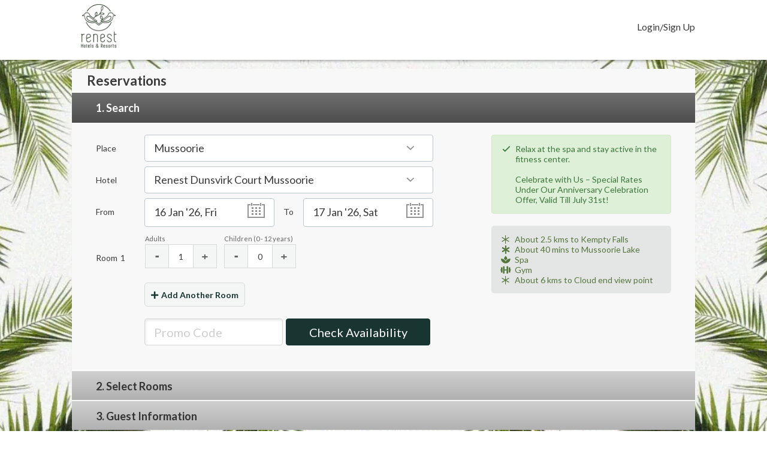

--- FILE ---
content_type: text/html; charset=utf-8
request_url: https://bookings.renesthotels.com/?chainId=5490&propertyId=7777
body_size: 5110
content:


<!DOCTYPE html>
<!--[if IE 8]>     <html class="ie ie8 lte9 lte8"> <![endif]-->
<!--[if IE 9]>     <html class="ie ie9 lte9"> <![endif]-->
<!--[if !IE]>-->
<html>
<!--<![endif]-->

<head>
    <meta charset="utf-8">
    <meta http-equiv="x-ua-compatible" content="ie=edge">
    <meta name="description" content="">
    <meta name="robots" content="noindex, nofollow">
    <meta content='width=device-width, initial-scale=1, maximum-scale=1, user-scalable=no' name='viewport'>
    <meta name="theme-color" content="#193531">
    <script src="https://code.jquery.com/jquery-3.3.1.min.js" integrity="sha256-FgpCb/KJQlLNfOu91ta32o/NMZxltwRo8QtmkMRdAu8=" crossorigin="anonymous"></script>
    
    <script type="text/javascript" src="https://cdn1.simplotel.com/bookingengine/production/js/libs.757506a5ac3eddbf2bbe.bundle.js" charset="utf-8" defer></script>
    <script type="text/javascript" src="https://cdn1.simplotel.com/bookingengine/production/js/addons.09b0f0ba92f945afc46e.bundle.js" charset="utf-8" defer></script>
    <script type="text/javascript" src="https://cdn1.simplotel.com/bookingengine/production/js/entry.a05d8ab8bd84efb6c17a.bundle.js" charset="utf-8" defer></script>

    <link rel="stylesheet" type="text/css" href="https://cdn1.simplotel.com/bookingengine/production/node_modules/intl-tel-input/build/css/intlTelInput.css">
    <link class="js-favicon" rel="shortcut icon" href="https://assets.simplotel.com/simplotel/image/upload/w_5000,h_5000/x_1027,y_0,w_2919,h_2919,r_0,c_crop,f_auto/renest-hotels-resorts/Renest_Hotels_and_Resorts_Logo" />
    <link rel="stylesheet" type="text/css" href="https://cdn1.simplotel.com/fontawesome/5.12.0/css/all.min.css">
    <link rel="stylesheet" type="text/css" href="https://cdn1.simplotel.com/fontawesome/5.12.0/css/v4-shims.min.css">
    <link href="https://cdn1.simplotel.com/bookingengine/production/node_modules/pikaday/css/pikaday.css" rel="stylesheet" defer type="text/css" />
    <link href="https://cdn1.simplotel.com/bookingengine/production/node_modules/select2/dist/css/select2.min.css" rel="stylesheet" defer type="text/css" />
    <!-- <link href="/settings/7777/main/css/be.min.css" rel="stylesheet" defer type="text/css" /> -->
    <link href="https://cdn1.simplotel.com/sites/production/live/7900020AF241B328/css/be.min.css" rel="stylesheet" defer type="text/css" />
    <link rel="stylesheet" href="https://cdn1.simplotel.com/bookingengine/production/js/entry.c3e1540253a1e0a359cb.css">
    <link href="https://fonts.googleapis.com/css?family=Lato:300,400,700&amp;display=swap" rel="stylesheet">


    <!--[if lte IE 9]>
    <script src="//cdnjs.cloudflare.com/ajax/libs/html5shiv/3.6.2/html5shiv.js"></script>
    <script src="//cdnjs.cloudflare.com/ajax/libs/respond.js/1.3.0/respond.js"></script>
    <script src="//cdnjs.cloudflare.com/ajax/libs/es5-shim/4.1.10/es5-shim.min.js"></script>
    <script src="//cdnjs.cloudflare.com/ajax/libs/es5-shim/4.1.10/es5-sham.min.js"></script>

    <link href="https://cdn1.simplotel.com/sites/production/live/7900020AF241B328/css/be.min.css/cross-domain/respond-proxy.html" id="respond-proxy" rel="respond-proxy" />
    <link href="static/ie_utils/respond.proxy.gif" id="respond-redirect" rel="respond-redirect" />
    <script src="static/ie_utils/respond.proxy.js"></script>

<![endif]-->
<!--[if IE]>
    <link rel="stylesheet" href="static/app/css/ie.css">
<![endif]-->


    <title>Reservations - Renest Hotels &amp; Resorts</title>
    <script type="text/javascript">
        var initSearchParams = (function () {
            var None = undefined;
            return {
                propertyId: 7777,
                chainId: 5490,
                checkIn: 'None',
                name: 'None',
                email: 'None',
                phone: 'None',
                checkOut: 'None',
                adults: 1,
                children: None,
                duration: None,
                rooms: [{'id': 1, 'adults': 1, 'children': 0}],
                promocode: '',
                step: 'None',
                source: 'Booking Engine',
                roomId: 'None',
                ratePlanId: 'None',
                page: 'None',
                skyscnr_clid: 'None',
                children_info: None,
                booking_mode: 'simplotel_booking_engine',
                
                
                
                currentDate: '2026-01-16', //current date in the hotel's timezone
                independent_addons: [],
                onlyValueAddons: false,
                triggerSearch: false,
                isGuestCountPresent: false,
                gha_campaign_id: 'None',
                gha_ad_type: None,
                dayUseOnly: false,
                showBookOptions: 1,
                currentEnv: 'PRODUCTION',
                apiBaseUrl: 'https://api.simplotel.com',
                checkin_time: '',
                is_quote_bookingengine_pg: false,
                showDefaultCurrency: 'None',
                imageBaseUrl: 'https://assets.simplotel.com/',
                newBeApi: true
            };
        })();
    </script>

    <!-- GHA global tag  -->


<!-- Global site tag (gtag.js) (for google hotel ads bookings) - Google Ads: 893842991 -->
<script async src="https://www.googletagmanager.com/gtag/js?id=AW-893842991"></script>
<script>
    window.dataLayer = window.dataLayer || [];
    function gtag() { dataLayer.push(arguments); }
    gtag('js', new Date());

    gtag('config', 'AW-893842991');
</script>

<!-- End GHA global tag  -->

    


<script>
(function(i, s, o, g, r, a, m) {
    i['GoogleAnalyticsObject'] = r;
    i[r] = i[r] || function() {
        (i[r].q = i[r].q || []).push(arguments)
    }, i[r].l = 1 * new Date();
    a = s.createElement(o), m = s.getElementsByTagName(o)[0];
    a.async = 1;
    a.src = g;
    m.parentNode.insertBefore(a, m)
})(window, document, 'script', '//www.google-analytics.com/analytics.js', 'ga');

ga('create', 'UA-77020278-22', 'auto', {
    'allowLinker': true
});
ga('require', 'linker');
ga('linker:autoLink', ['renesthotels.com'], false, true);

ga('create', 'UA-73156436-1', 'auto', {'name': 'commonTracker'});

// Ecommerce Ga
if (typeof currencyCode !== 'undefined') {
    var sameBookingFlag = false;
    if (window.localStorage && window.localStorage.getItem("storedOrderId")) {
        var tempOrderId = '';
        if (tempOrderId === '') {
            tempOrderId = booking.bookingId;
        }
        
        sameBookingFlag = (window.localStorage.getItem("storedOrderId") === tempOrderId) ? true : false;
    }

    if (!sameBookingFlag) {
        var orderId = '';
        var orderAmount = '';
        var orderTax = 0, promoCode = null, source = 'Simplotel';
        var product = {}, products = [];

        if( orderId === '' ){
            ga('send', 'pageview');
            ga('commonTracker.send', 'pageview');
        } else {
            ga('require', 'ec');
            ga('set', '&cu', currencyCode);

            ga('commonTracker.require', 'ec');
            ga('commonTracker.set', '&cu', currencyCode);
            // for invoices (from web pay)
            product = {
              "id": orderId,
              "name": propertyName,
              "category": "Invoice",
              "price": orderAmount,
              "coupon": "",
              "quantity": 1
            };

            ga("ec:addProduct", product);
            ga("commonTracker.ec:addProduct", product);
            products.push(product);
            source = 'Simplotel Payments';

            var purchaseOrder = {
                'id': orderId,
                'affiliation': source,
                'revenue': orderAmount,
                'tax': orderTax,
                'coupon': promoCode
            };

            ga('set', '&cu', currencyCode);
            ga('ec:setAction', 'purchase', purchaseOrder);
            ga('send', 'pageview');

            ga('commonTracker.set', '&cu', currencyCode);
            ga('commonTracker.ec:setAction', 'purchase', purchaseOrder);
            ga('commonTracker.send', 'pageview');

            // saving the orderId to send data to ga only once per orderId
            if (window.localStorage) {
                window.localStorage.setItem("storedOrderId", orderId);
            }
            // ----------overall Json for the order(for internal purpose, not sent to ga)-----------------
            var orderJson = {
                "bookingId": orderId,
                "propertyName": propertyName,
                'affiliation': source,
                "revenue": orderAmount,
                "tax": orderTax,
                "coupon": promoCode,
                "products": products
            };
            console.log(orderJson);
            // -------------------------------------------------------------------------------------------
        }

    }
} else {
    ga('send', 'pageview');
    ga('commonTracker.send', 'pageview');
}
</script>

<script type="text/javascript">
    var GA4CLIENTID = null;
    var GA4SESSIONID = 0;
</script>

    <!-- Google tag (gtag.js) -->
    <script async src="https://www.googletagmanager.com/gtag/js?id=G-XREG944T8R"></script>
    <script>
        // GA4CLIENTID = window.location.href.split('_glCID=')[1];
        const allUrlParams = new URLSearchParams(window.location.search);
        GA4CLIENTID = allUrlParams.get('_glCID');
        
        window.dataLayer = window.dataLayer || [];
        function gtag(){dataLayer.push(arguments);}

        gtag('set', 'linker', {
            'domains': ['renesthotels.com'],
            'decorate_forms': true
        }); // setting linker

        gtag('js', new Date());

        if ('on' == 'on') {
            gtag('config', 'G-XREG944T8R', { 'debug_mode':true });
            if (!GA4CLIENTID) {
                gtag('get', 'G-XREG944T8R', 'client_id', (client_id) => {
                    GA4CLIENTID = client_id;
                });
            }
            if (!GA4SESSIONID) {
                gtag('get', 'G-XREG944T8R', 'session_id', (session_id) => {
                    GA4SESSIONID = session_id;
                });
            }
        }
        gtag('config', 'G-DMYPKC176S', { 'debug_mode':true }); // commonTracker GA4 

        // Ecommerce GA4
        if (typeof currencyCode !== 'undefined') {
            let sameBookingFlag = false;
            if (window.localStorage && window.localStorage.getItem("storedOrderId")) {
                let tempOrderId = '';
                if (tempOrderId === '') {
                    tempOrderId = booking.bookingId;
                }
                
                sameBookingFlag = (window.localStorage.getItem("storedOrderId") === tempOrderId) ? true : false;
            }

            if (!sameBookingFlag) {
                let orderId = '';
                let orderAmount = '';
                let orderTax = 0, promoCode = null, source = 'Simplotel';
                let product = {}, products = [];

                if( orderId !== '' ) {
                    // for invoices (from web pay)
                    product = {
                      "transaction_id": orderId,
                      "name": propertyName,
                      "category": "Invoice",
                      "price": orderAmount,
                      "coupon": "",
                      "quantity": 1
                    };

                    products.push(product);
                    source = 'Simplotel Payments';

                    gtag('event', 'purchase', {
                        transaction_id: orderId,
                        value: orderAmount,
                        tax: orderTax,
                        shipping: 0,
                        currency: currencyCode,
                        coupon: promoCode,
                        items: [{
                            item_id: orderId,
                            item_name: propertyName,
                            affiliation: source,
                            coupon: promoCode,
                            discount: 0,
                            index: 0,
                            item_brand: propertyName,
                            item_category: "Invoice",
                            item_category2: "",
                            item_category3: "",
                            item_category4: "",
                            item_category5: "",
                            item_list_id: "",
                            item_list_name: "",
                            item_variant: "",
                            location_id: "",
                            price: orderAmount,
                            quantity: 1
                        }]
                    });

                    // saving the orderId to send data to ga4 only once per orderId
                    if (window.localStorage) {
                        window.localStorage.setItem("storedOrderId", orderId);
                    }

                }

            }
        }         
    </script>
    

</head>

<body class="for-innerpage">
    <script>(function(w,d,s,l,i){w[l]=w[l]||[];w[l].push({'gtm.start':
new Date().getTime(),event:'gtm.js'});var f=d.getElementsByTagName(s)[0],
j=d.createElement(s),dl=l!='dataLayer'?'&l='+l:'';j.async=true;j.src=
'https://www.googletagmanager.com/gtm.js?id='+i+dl;f.parentNode.insertBefore(j,f);
})(window,document,'script','dataLayer','GTM-WRSZM6S');</script>

    <div id="ajaxLoader" class="ajax-loader">
        <div class="dt">
            <div class="dtc">
                <i class="far fa-sync-alt fa-spin"></i>
            </div>
        </div>
    </div>
    <div id="cssLoadChecker" style="display:none">
</div>
<script type="text/javascript">
            /* Dirty hack to fetch fallback css in preview/demo sites in PRODUCTION environment before publish */
            (function() {
                var checker = document.getElementById('cssLoadChecker');
                var isCSSLoaded = window.getComputedStyle ? (getComputedStyle(checker).display === 'block') : (checker.currentStyle ? (checker.currentStyle.display === 'block') : false);

                if (!isCSSLoaded) {
                    var head = document.getElementsByTagName('head')[0];
                    var refChild = document.getElementsByTagName('style')[0];
                    var link = document.createElement('link');

                    link.rel = 'stylesheet';
                    link.type = 'text/css';
                    link.href = 'https://cdn1.simplotel.com/sites/production/latest/7900020AF241B328/css/be.min.css';

                    head.insertBefore(link, refChild);
                }
            })();
</script>

    <script type="text/javascript" src="/static/xdomain_cookie.min.js" charset="utf-8"></script>
    
    
    
    <script>
        //before closing tab, if validnavigation is true,close tab without showing the email-popup
        var validNavigation = false;
        var bookingData = null;
        var bookingEngineData = {};
        var xd_cookie = null;
        var set_messaging_cookie = function() {};
        var guestData = {};
        
        function getCookie(name) {
            var cookieValue = null;
            if (document.cookie && document.cookie != '') {
                var cookies = document.cookie.split(';');
                for (var i = 0; i < cookies.length; i++) {
                    var cookie = cookies[i].trim();
                    // Does this cookie string begin with the name we want?
                    if (cookie.substring(0, name.length + 1) == (name + '=')) {
                        cookieValue = decodeURIComponent(cookie.substring(name.length + 1));
                        break;
                    }
                }
            }
            return cookieValue;
        }
        var csrftoken = getCookie('csrftoken');
        
        try {
            xd_cookie = xDomainCookie(window.location.origin + "/static");

            var getParams = (function (params) {
                if (params == "") return {};
                var paramsObject = {};
                for (var i = 0; i < params.length; ++i) {
                    var p = params[i].split('=', 2);
                    if (p.length == 1)
                        paramsObject[p[0]] = "";
                    else
                        paramsObject[p[0]] = decodeURIComponent(p[1].replace(/\+/g, " "));
                }
                return paramsObject;
            })(window.location.search.substr(1).split('&'));

            set_messaging_cookie = function(name, cookieObj) {
                if (cookieObj === 'delete') {
                    xd_cookie.set(name, cookieObj);
                    bookingEngineData.searchData = null;
                    bookingEngineData.selectedRooms = null;
                    bookingEngineData.independent_addons = null;
                } else {
                    if (!bookingData) {
                        bookingData = cookieObj;
                    } else {
                        var key = Object.keys(cookieObj)[0];
                        bookingData[key] = cookieObj[key];
                        if(cookieObj && cookieObj.selectedRooms){
                            bookingData.selectedRooms = cookieObj.selectedRooms;
                        }
                    }
                    xd_cookie.set(name, JSON.stringify(cookieObj));
                    bookingEngineData = cookieObj;
                }
            }

            xd_cookie.get('beData', function (cookieval) {
                if (cookieval && cookieval != 'delete') {
                    if (getParams.cookieReload === 'true') {
                        bookingData = JSON.parse(cookieval);
                        bookingEngineData = JSON.parse(cookieval);
                    }
                    else {
                        bookingEngineData.booking = (JSON.parse(cookieval)).booking;
                    }
                }
            });
        } catch(e) {
            console.log(e);
        }
    </script>

    <style>
    .js-room-container .js-rate-plan.hide{
        display:block!important
    }
    .show-hide-details .open-close-container .view-hide{
        display:none;
    }
</style>
<script>

const jqueryIntId = setInterval(() => {
    if(typeof $ !== 'function'){
        return;
    }
    
    console.log('loaded jquery');

    clearInterval(jqueryIntId);

    const newPromoMsg = "(Friends and Family Rate)";
    const targetPromocodeInLowerCase = 'fnfrt';

const getDiscountMsgSpanArr = () =>
  document.querySelectorAll(
    "div.row.room-rate-plan-title.bold-font > span.deal-wrap > span.discount-msg-block"
  );

$.subscribe("store.inventory.available", (eventData) => {
  const intId = setInterval(() => {
    try {
      if ( typeof bookingData?.searchData.promocode === 'string' && bookingData?.searchData.promocode.toLowerCase() !== targetPromocodeInLowerCase) {
          clearInterval(intId);
          return
      }
      const discountSpanArr = getDiscountMsgSpanArr();
      if (!discountSpanArr.length) return;
      discountSpanArr.forEach(ele => { ele.innerHTML = newPromoMsg; });
      clearInterval(intId);

    } catch (error) {
      console.log("cleared promo change interval due to error", error?.message);
      clearInterval(intId);
    }
  }, 200);
});

$.subscribe('app.roomSelection.modify', (eventData) => {
  const intId = setInterval(() => {
    try {
      if ( typeof bookingData?.searchData.promocode === 'string' && bookingData?.searchData.promocode.toLowerCase() !== targetPromocodeInLowerCase) {
          clearInterval(intId);
          return
      }
      const discountSpanArr = getDiscountMsgSpanArr();
      if (!discountSpanArr.length) return;
      discountSpanArr.forEach(ele => { ele.innerHTML = newPromoMsg; });
      clearInterval(intId);
    } catch (error) {
      console.log("cleared promo change interval due to error", error?.message); // Fixed typo here
      clearInterval(intId);
    }
  }, 200); // Added interval duration parameter here
});
   
}, 300)


</script>

</body>

</html>


--- FILE ---
content_type: text/css
request_url: https://cdn1.simplotel.com/sites/production/live/7900020AF241B328/css/be.min.css
body_size: 22919
content:
@font-face{font-family:Texgyreheros;src:local('Texgyreheros');src:url(https://cdn1.simplotel.com/fonts/texgyreheros-bold-webfont.eot);src:url(https://cdn1.simplotel.com/fonts/texgyreheros-bold-webfont.eot?#iefix) format('embedded-opentype'),url(https://cdn1.simplotel.com/fonts/texgyreheros-bold-webfont.woff) format('woff'),url(https://cdn1.simplotel.com/fonts/texgyreheros-bold-webfont.woff2) format('woff2'),url(https://cdn1.simplotel.com/fonts/texgyreheros-bold-webfont.ttf) format('truetype'),url(https://cdn1.simplotel.com/fonts/texgyreheros-bold-webfont.svg#texgyreheros) format('svg');font-weight:700;font-style:normal}@font-face{font-family:Texgyreheros;src:local('Texgyreheros');src:url(https://cdn1.simplotel.com/fonts/texgyreheros-bolditalic-webfont.eot);src:url(https://cdn1.simplotel.com/fonts/texgyreheros-bolditalic-webfont.eot?#iefix) format('embedded-opentype'),url(https://cdn1.simplotel.com/fonts/texgyreheros-bolditalic-webfont.woff) format('woff'),url(https://cdn1.simplotel.com/fonts/texgyreheros-bolditalic-webfont.woff2) format('woff2'),url(https://cdn1.simplotel.com/fonts/texgyreheros-bolditalic-webfont.ttf) format('truetype'),url(https://cdn1.simplotel.com/fonts/texgyreheros-bolditalic-webfont.svg#texgyreheros) format('svg');font-weight:700;font-style:italic}@font-face{font-family:Texgyreheros;src:local('Texgyreheros');src:url(https://cdn1.simplotel.com/fonts/texgyreheros-italic-webfont.eot);src:url(https://cdn1.simplotel.com/fonts/texgyreheros-italic-webfont.eot?#iefix) format('embedded-opentype'),url(https://cdn1.simplotel.com/fonts/texgyreheros-italic-webfont.woff) format('woff'),url(https://cdn1.simplotel.com/fonts/texgyreheros-italic-webfont.woff2) format('woff2'),url(https://cdn1.simplotel.com/fonts/texgyreheros-italic-webfont.ttf) format('truetype'),url(https://cdn1.simplotel.com/fonts/texgyreheros-italic-webfont.svg#texgyreherositalic) format('svg');font-weight:400;font-style:italic}@font-face{font-family:Texgyreheros;src:local('Texgyreheros');src:url(https://cdn1.simplotel.com/fonts/texgyreheros-regular-webfont.eot);src:url(https://cdn1.simplotel.com/fonts/texgyreheros-regular-webfont.eot?#iefix) format('embedded-opentype'),url(https://cdn1.simplotel.com/fonts/texgyreheros-regular-webfont.woff) format('woff'),url(https://cdn1.simplotel.com/fonts/texgyreheros-regular-webfont.woff2) format('woff2'),url(https://cdn1.simplotel.com/fonts/texgyreheros-regular-webfont.ttf) format('truetype'),url(https://cdn1.simplotel.com/fonts/texgyreheros-regular-webfont.svg#texgyreherosregular) format('svg');font-weight:400;font-style:normal}/*!
 * Bootstrap v3.3.5 (http://getbootstrap.com)
 * Copyright 2011-2015 Twitter, Inc.
 * Licensed under MIT (https://github.com/twbs/bootstrap/blob/master/LICENSE)
 *//*! normalize.css v3.0.3 | MIT License | github.com/necolas/normalize.css */html{font-family:sans-serif;-ms-text-size-adjust:100%;-webkit-text-size-adjust:100%}body{margin:0}article,aside,details,figcaption,figure,footer,header,hgroup,main,menu,nav,section,summary{display:block}audio,canvas,progress,video{display:inline-block;vertical-align:baseline}audio:not([controls]){display:none;height:0}[hidden],template{display:none}a{background-color:transparent}a:active,a:hover{outline:0}abbr[title]{border-bottom:1px dotted}b,strong{font-weight:700}dfn{font-style:italic}h1{font-size:2em;margin:.67em 0}mark{background:#ff0;color:#000}small{font-size:80%}sub,sup{font-size:75%;line-height:0;position:relative;vertical-align:baseline}sup{top:-.5em}sub{bottom:-.25em}img{border:0}svg:not(:root){overflow:hidden}figure{margin:1em 40px}hr{box-sizing:content-box;height:0}pre{overflow:auto}code,kbd,pre,samp{font-family:monospace,monospace;font-size:1em}button,input,optgroup,select,textarea{color:inherit;font:inherit;margin:0}button{overflow:visible}button,select{text-transform:none}button,html input[type=button],input[type=reset],input[type=submit]{-webkit-appearance:button;cursor:pointer}button[disabled],html input[disabled]{cursor:default}button::-moz-focus-inner,input::-moz-focus-inner{border:0;padding:0}input{line-height:normal}input[type=checkbox],input[type=radio]{box-sizing:border-box;padding:0}input[type=number]::-webkit-inner-spin-button,input[type=number]::-webkit-outer-spin-button{height:auto}input[type=search]{-webkit-appearance:textfield;box-sizing:content-box}input[type=search]::-webkit-search-cancel-button,input[type=search]::-webkit-search-decoration{-webkit-appearance:none}fieldset{border:1px solid silver;margin:0 2px;padding:.35em .625em .75em}legend{border:0;padding:0}textarea{overflow:auto}optgroup{font-weight:700}table{border-collapse:collapse;border-spacing:0}td,th{padding:0}*{-webkit-box-sizing:border-box;-moz-box-sizing:border-box;box-sizing:border-box}:after,:before{-webkit-box-sizing:border-box;-moz-box-sizing:border-box;box-sizing:border-box}html{font-size:10px;-webkit-tap-highlight-color:transparent}body{font-family:Texgyreheros;font-size:16px;line-height:1.42857143;color:#434343;background-color:#fff}button,input,select,textarea{font-family:inherit;font-size:inherit;line-height:inherit}a{color:#193531;text-decoration:none}a:focus,a:hover{color:#112421;text-decoration:underline}a:focus{outline:thin dotted;outline:5px auto -webkit-focus-ring-color;outline-offset:-2px}figure{margin:0}img{vertical-align:middle}.carousel-inner>.item>a>img,.carousel-inner>.item>img,.img-responsive{display:block;max-width:100%;height:auto}.img-rounded{border-radius:6px}.img-thumbnail{padding:4px;line-height:1.42857143;background-color:#fff;border:1px solid #ddd;border-radius:4px;-webkit-transition:all .2s ease-in-out;-moz-transition:all .2s ease-in-out;-ms-transition:all .2s ease-in-out;-o-transition:all .2s ease-in-out;transition:all .2s ease-in-out;display:inline-block;max-width:100%;height:auto}.img-circle{border-radius:50%}hr{margin-top:22px;margin-bottom:22px;border:0;border-top:1px solid #eee}.sr-only{position:absolute;width:1px;height:1px;margin:-1px;padding:0;overflow:hidden;clip:rect(0,0,0,0);border:0}.sr-only-focusable:active,.sr-only-focusable:focus{position:static;width:auto;height:auto;margin:0;overflow:visible;clip:auto}[role=button]{cursor:pointer}.h1,.h2,.h3,.h4,.h5,.h6,h1,h2,h3,h4,h5,h6{font-family:inherit;font-weight:500;line-height:1.1;color:inherit}.h1 .small,.h1 small,.h2 .small,.h2 small,.h3 .small,.h3 small,.h4 .small,.h4 small,.h5 .small,.h5 small,.h6 .small,.h6 small,h1 .small,h1 small,h2 .small,h2 small,h3 .small,h3 small,h4 .small,h4 small,h5 .small,h5 small,h6 .small,h6 small{font-weight:400;line-height:1;color:#777}.h1,.h2,.h3,h1,h2,h3{margin-top:22px;margin-bottom:11px}.h1 .small,.h1 small,.h2 .small,.h2 small,.h3 .small,.h3 small,h1 .small,h1 small,h2 .small,h2 small,h3 .small,h3 small{font-size:65%}.h4,.h5,.h6,h4,h5,h6{margin-top:11px;margin-bottom:11px}.h4 .small,.h4 small,.h5 .small,.h5 small,.h6 .small,.h6 small,h4 .small,h4 small,h5 .small,h5 small,h6 .small,h6 small{font-size:75%}.h1,h1{font-size:1.75em}.h2,h2{font-size:1.5em}.h3,h3{font-size:18px}.h4,h4{font-size:16px}.h5,h5{font-size:16px}.h6,h6{font-size:15px}p{margin:0 0 11px}.lead{margin-bottom:22px;font-size:18px;font-weight:300;line-height:1.4}@media (min-width:768px){.lead{font-size:24px}}.small,small{font-size:87%}.mark,mark{background-color:#fcf8e3;padding:.2em}.text-left{text-align:left}.text-right{text-align:right}.text-center{text-align:center}.text-justify{text-align:justify}.text-nowrap{white-space:nowrap}.text-lowercase{text-transform:lowercase}.text-uppercase{text-transform:uppercase}.text-capitalize{text-transform:capitalize}.text-muted{color:#777}.text-primary{color:#193531}a.text-primary:focus,a.text-primary:hover{color:#091211}.text-success{color:#3c763d}a.text-success:focus,a.text-success:hover{color:#2b542c}.text-info{color:#31708f}a.text-info:focus,a.text-info:hover{color:#245269}.text-warning{color:#8a6d3b}a.text-warning:focus,a.text-warning:hover{color:#66512c}.text-danger{color:#a94442}a.text-danger:focus,a.text-danger:hover{color:#843534}.bg-primary{color:#fff;background-color:#193531}a.bg-primary:focus,a.bg-primary:hover{background-color:#091211}.bg-success{background-color:#dff0d8}a.bg-success:focus,a.bg-success:hover{background-color:#c1e2b3}.bg-info{background-color:#d9edf7}a.bg-info:focus,a.bg-info:hover{background-color:#afd9ee}.bg-warning{background-color:#fcf8e3}a.bg-warning:focus,a.bg-warning:hover{background-color:#f7ecb5}.bg-danger{background-color:#f2dede}a.bg-danger:focus,a.bg-danger:hover{background-color:#e4b9b9}.page-header{padding-bottom:10px;margin:44px 0 22px;border-bottom:1px solid #eee}ol,ul{margin-top:0;margin-bottom:11px}ol ol,ol ul,ul ol,ul ul{margin-bottom:0}.list-unstyled{padding-left:0;list-style:none}.list-inline{padding-left:0;list-style:none;margin-left:-5px}.list-inline>li{display:inline-block;padding-left:5px;padding-right:5px}dl{margin-top:0;margin-bottom:22px}dd,dt{line-height:1.42857143}dt{font-weight:700}dd{margin-left:0}@media (min-width:768px){.dl-horizontal dt{float:left;width:160px;clear:left;text-align:right;overflow:hidden;text-overflow:ellipsis;white-space:nowrap}.dl-horizontal dd{margin-left:180px}}abbr[data-original-title],abbr[title]{cursor:help;border-bottom:1px dotted #777}.initialism{font-size:90%;text-transform:uppercase}blockquote{padding:11px 22px;margin:0 0 22px;font-size:20px;border-left:5px solid #eee}blockquote ol:last-child,blockquote p:last-child,blockquote ul:last-child{margin-bottom:0}blockquote .small,blockquote footer,blockquote small{display:block;font-size:80%;line-height:1.42857143;color:#777}blockquote .small:before,blockquote footer:before,blockquote small:before{content:'\2014 \00A0'}.blockquote-reverse,blockquote.pull-right{padding-right:15px;padding-left:0;border-right:5px solid #eee;border-left:0;text-align:right}.blockquote-reverse .small:before,.blockquote-reverse footer:before,.blockquote-reverse small:before,blockquote.pull-right .small:before,blockquote.pull-right footer:before,blockquote.pull-right small:before{content:''}.blockquote-reverse .small:after,.blockquote-reverse footer:after,.blockquote-reverse small:after,blockquote.pull-right .small:after,blockquote.pull-right footer:after,blockquote.pull-right small:after{content:'\00A0 \2014'}address{margin-bottom:22px;font-style:normal;line-height:1.42857143}.container{margin-right:auto;margin-left:auto;padding-left:15px;padding-right:15px}@media (min-width:768px){.container{width:750px}}@media (min-width:992px){.container{width:970px}}@media (min-width:1200px){.container{width:1070px}}.container-fluid{margin-right:auto;margin-left:auto;padding-left:15px;padding-right:15px}.row{margin-left:-15px;margin-right:-15px}.col-lg-1,.col-lg-10,.col-lg-11,.col-lg-12,.col-lg-2,.col-lg-3,.col-lg-4,.col-lg-5,.col-lg-6,.col-lg-7,.col-lg-8,.col-lg-9,.col-md-1,.col-md-10,.col-md-11,.col-md-12,.col-md-2,.col-md-3,.col-md-4,.col-md-5,.col-md-6,.col-md-7,.col-md-8,.col-md-9,.col-sm-1,.col-sm-10,.col-sm-11,.col-sm-12,.col-sm-2,.col-sm-3,.col-sm-4,.col-sm-5,.col-sm-6,.col-sm-7,.col-sm-8,.col-sm-9,.col-xs-1,.col-xs-10,.col-xs-11,.col-xs-12,.col-xs-2,.col-xs-3,.col-xs-4,.col-xs-5,.col-xs-6,.col-xs-7,.col-xs-8,.col-xs-9{position:relative;min-height:1px;padding-left:15px;padding-right:15px}.col-xs-1,.col-xs-10,.col-xs-11,.col-xs-12,.col-xs-2,.col-xs-3,.col-xs-4,.col-xs-5,.col-xs-6,.col-xs-7,.col-xs-8,.col-xs-9{float:left}.col-xs-12{width:100%}.col-xs-11{width:91.66666667%}.col-xs-10{width:83.33333333%}.col-xs-9{width:75%}.col-xs-8{width:66.66666667%}.col-xs-7{width:58.33333333%}.col-xs-6{width:50%}.col-xs-5{width:41.66666667%}.col-xs-4{width:33.33333333%}.col-xs-3{width:25%}.col-xs-2{width:16.66666667%}.col-xs-1{width:8.33333333%}.col-xs-pull-12{right:100%}.col-xs-pull-11{right:91.66666667%}.col-xs-pull-10{right:83.33333333%}.col-xs-pull-9{right:75%}.col-xs-pull-8{right:66.66666667%}.col-xs-pull-7{right:58.33333333%}.col-xs-pull-6{right:50%}.col-xs-pull-5{right:41.66666667%}.col-xs-pull-4{right:33.33333333%}.col-xs-pull-3{right:25%}.col-xs-pull-2{right:16.66666667%}.col-xs-pull-1{right:8.33333333%}.col-xs-pull-0{right:auto}.col-xs-push-12{left:100%}.col-xs-push-11{left:91.66666667%}.col-xs-push-10{left:83.33333333%}.col-xs-push-9{left:75%}.col-xs-push-8{left:66.66666667%}.col-xs-push-7{left:58.33333333%}.col-xs-push-6{left:50%}.col-xs-push-5{left:41.66666667%}.col-xs-push-4{left:33.33333333%}.col-xs-push-3{left:25%}.col-xs-push-2{left:16.66666667%}.col-xs-push-1{left:8.33333333%}.col-xs-push-0{left:auto}.col-xs-offset-12{margin-left:100%}.col-xs-offset-11{margin-left:91.66666667%}.col-xs-offset-10{margin-left:83.33333333%}.col-xs-offset-9{margin-left:75%}.col-xs-offset-8{margin-left:66.66666667%}.col-xs-offset-7{margin-left:58.33333333%}.col-xs-offset-6{margin-left:50%}.col-xs-offset-5{margin-left:41.66666667%}.col-xs-offset-4{margin-left:33.33333333%}.col-xs-offset-3{margin-left:25%}.col-xs-offset-2{margin-left:16.66666667%}.col-xs-offset-1{margin-left:8.33333333%}.col-xs-offset-0{margin-left:0}@media (min-width:768px){.col-sm-1,.col-sm-10,.col-sm-11,.col-sm-12,.col-sm-2,.col-sm-3,.col-sm-4,.col-sm-5,.col-sm-6,.col-sm-7,.col-sm-8,.col-sm-9{float:left}.col-sm-12{width:100%}.col-sm-11{width:91.66666667%}.col-sm-10{width:83.33333333%}.col-sm-9{width:75%}.col-sm-8{width:66.66666667%}.col-sm-7{width:58.33333333%}.col-sm-6{width:50%}.col-sm-5{width:41.66666667%}.col-sm-4{width:33.33333333%}.col-sm-3{width:25%}.col-sm-2{width:16.66666667%}.col-sm-1{width:8.33333333%}.col-sm-pull-12{right:100%}.col-sm-pull-11{right:91.66666667%}.col-sm-pull-10{right:83.33333333%}.col-sm-pull-9{right:75%}.col-sm-pull-8{right:66.66666667%}.col-sm-pull-7{right:58.33333333%}.col-sm-pull-6{right:50%}.col-sm-pull-5{right:41.66666667%}.col-sm-pull-4{right:33.33333333%}.col-sm-pull-3{right:25%}.col-sm-pull-2{right:16.66666667%}.col-sm-pull-1{right:8.33333333%}.col-sm-pull-0{right:auto}.col-sm-push-12{left:100%}.col-sm-push-11{left:91.66666667%}.col-sm-push-10{left:83.33333333%}.col-sm-push-9{left:75%}.col-sm-push-8{left:66.66666667%}.col-sm-push-7{left:58.33333333%}.col-sm-push-6{left:50%}.col-sm-push-5{left:41.66666667%}.col-sm-push-4{left:33.33333333%}.col-sm-push-3{left:25%}.col-sm-push-2{left:16.66666667%}.col-sm-push-1{left:8.33333333%}.col-sm-push-0{left:auto}.col-sm-offset-12{margin-left:100%}.col-sm-offset-11{margin-left:91.66666667%}.col-sm-offset-10{margin-left:83.33333333%}.col-sm-offset-9{margin-left:75%}.col-sm-offset-8{margin-left:66.66666667%}.col-sm-offset-7{margin-left:58.33333333%}.col-sm-offset-6{margin-left:50%}.col-sm-offset-5{margin-left:41.66666667%}.col-sm-offset-4{margin-left:33.33333333%}.col-sm-offset-3{margin-left:25%}.col-sm-offset-2{margin-left:16.66666667%}.col-sm-offset-1{margin-left:8.33333333%}.col-sm-offset-0{margin-left:0}}@media (min-width:992px){.col-md-1,.col-md-10,.col-md-11,.col-md-12,.col-md-2,.col-md-3,.col-md-4,.col-md-5,.col-md-6,.col-md-7,.col-md-8,.col-md-9{float:left}.col-md-12{width:100%}.col-md-11{width:91.66666667%}.col-md-10{width:83.33333333%}.col-md-9{width:75%}.col-md-8{width:66.66666667%}.col-md-7{width:58.33333333%}.col-md-6{width:50%}.col-md-5{width:41.66666667%}.col-md-4{width:33.33333333%}.col-md-3{width:25%}.col-md-2{width:16.66666667%}.col-md-1{width:8.33333333%}.col-md-pull-12{right:100%}.col-md-pull-11{right:91.66666667%}.col-md-pull-10{right:83.33333333%}.col-md-pull-9{right:75%}.col-md-pull-8{right:66.66666667%}.col-md-pull-7{right:58.33333333%}.col-md-pull-6{right:50%}.col-md-pull-5{right:41.66666667%}.col-md-pull-4{right:33.33333333%}.col-md-pull-3{right:25%}.col-md-pull-2{right:16.66666667%}.col-md-pull-1{right:8.33333333%}.col-md-pull-0{right:auto}.col-md-push-12{left:100%}.col-md-push-11{left:91.66666667%}.col-md-push-10{left:83.33333333%}.col-md-push-9{left:75%}.col-md-push-8{left:66.66666667%}.col-md-push-7{left:58.33333333%}.col-md-push-6{left:50%}.col-md-push-5{left:41.66666667%}.col-md-push-4{left:33.33333333%}.col-md-push-3{left:25%}.col-md-push-2{left:16.66666667%}.col-md-push-1{left:8.33333333%}.col-md-push-0{left:auto}.col-md-offset-12{margin-left:100%}.col-md-offset-11{margin-left:91.66666667%}.col-md-offset-10{margin-left:83.33333333%}.col-md-offset-9{margin-left:75%}.col-md-offset-8{margin-left:66.66666667%}.col-md-offset-7{margin-left:58.33333333%}.col-md-offset-6{margin-left:50%}.col-md-offset-5{margin-left:41.66666667%}.col-md-offset-4{margin-left:33.33333333%}.col-md-offset-3{margin-left:25%}.col-md-offset-2{margin-left:16.66666667%}.col-md-offset-1{margin-left:8.33333333%}.col-md-offset-0{margin-left:0}}@media (min-width:1200px){.col-lg-1,.col-lg-10,.col-lg-11,.col-lg-12,.col-lg-2,.col-lg-3,.col-lg-4,.col-lg-5,.col-lg-6,.col-lg-7,.col-lg-8,.col-lg-9{float:left}.col-lg-12{width:100%}.col-lg-11{width:91.66666667%}.col-lg-10{width:83.33333333%}.col-lg-9{width:75%}.col-lg-8{width:66.66666667%}.col-lg-7{width:58.33333333%}.col-lg-6{width:50%}.col-lg-5{width:41.66666667%}.col-lg-4{width:33.33333333%}.col-lg-3{width:25%}.col-lg-2{width:16.66666667%}.col-lg-1{width:8.33333333%}.col-lg-pull-12{right:100%}.col-lg-pull-11{right:91.66666667%}.col-lg-pull-10{right:83.33333333%}.col-lg-pull-9{right:75%}.col-lg-pull-8{right:66.66666667%}.col-lg-pull-7{right:58.33333333%}.col-lg-pull-6{right:50%}.col-lg-pull-5{right:41.66666667%}.col-lg-pull-4{right:33.33333333%}.col-lg-pull-3{right:25%}.col-lg-pull-2{right:16.66666667%}.col-lg-pull-1{right:8.33333333%}.col-lg-pull-0{right:auto}.col-lg-push-12{left:100%}.col-lg-push-11{left:91.66666667%}.col-lg-push-10{left:83.33333333%}.col-lg-push-9{left:75%}.col-lg-push-8{left:66.66666667%}.col-lg-push-7{left:58.33333333%}.col-lg-push-6{left:50%}.col-lg-push-5{left:41.66666667%}.col-lg-push-4{left:33.33333333%}.col-lg-push-3{left:25%}.col-lg-push-2{left:16.66666667%}.col-lg-push-1{left:8.33333333%}.col-lg-push-0{left:auto}.col-lg-offset-12{margin-left:100%}.col-lg-offset-11{margin-left:91.66666667%}.col-lg-offset-10{margin-left:83.33333333%}.col-lg-offset-9{margin-left:75%}.col-lg-offset-8{margin-left:66.66666667%}.col-lg-offset-7{margin-left:58.33333333%}.col-lg-offset-6{margin-left:50%}.col-lg-offset-5{margin-left:41.66666667%}.col-lg-offset-4{margin-left:33.33333333%}.col-lg-offset-3{margin-left:25%}.col-lg-offset-2{margin-left:16.66666667%}.col-lg-offset-1{margin-left:8.33333333%}.col-lg-offset-0{margin-left:0}}table{background-color:transparent}caption{padding-top:8px;padding-bottom:8px;color:#777;text-align:left}th{text-align:left}.table{width:100%;max-width:100%;margin-bottom:22px}.table>tbody>tr>td,.table>tbody>tr>th,.table>tfoot>tr>td,.table>tfoot>tr>th,.table>thead>tr>td,.table>thead>tr>th{padding:8px;line-height:1.42857143;vertical-align:top;border-top:1px solid #ddd}.table>thead>tr>th{vertical-align:bottom;border-bottom:2px solid #ddd}.table>caption+thead>tr:first-child>td,.table>caption+thead>tr:first-child>th,.table>colgroup+thead>tr:first-child>td,.table>colgroup+thead>tr:first-child>th,.table>thead:first-child>tr:first-child>td,.table>thead:first-child>tr:first-child>th{border-top:0}.table>tbody+tbody{border-top:2px solid #ddd}.table .table{background-color:#fff}.table-condensed>tbody>tr>td,.table-condensed>tbody>tr>th,.table-condensed>tfoot>tr>td,.table-condensed>tfoot>tr>th,.table-condensed>thead>tr>td,.table-condensed>thead>tr>th{padding:5px}.table-bordered{border:1px solid #ddd}.table-bordered>tbody>tr>td,.table-bordered>tbody>tr>th,.table-bordered>tfoot>tr>td,.table-bordered>tfoot>tr>th,.table-bordered>thead>tr>td,.table-bordered>thead>tr>th{border:1px solid #ddd}.table-bordered>thead>tr>td,.table-bordered>thead>tr>th{border-bottom-width:2px}.table-striped>tbody>tr:nth-of-type(odd){background-color:#f9f9f9}.table-hover>tbody>tr:hover{background-color:#f5f5f5}table col[class*=col-]{position:static;float:none;display:table-column}table td[class*=col-],table th[class*=col-]{position:static;float:none;display:table-cell}.table>tbody>tr.active>td,.table>tbody>tr.active>th,.table>tbody>tr>td.active,.table>tbody>tr>th.active,.table>tfoot>tr.active>td,.table>tfoot>tr.active>th,.table>tfoot>tr>td.active,.table>tfoot>tr>th.active,.table>thead>tr.active>td,.table>thead>tr.active>th,.table>thead>tr>td.active,.table>thead>tr>th.active{background-color:#f5f5f5}.table-hover>tbody>tr.active:hover>td,.table-hover>tbody>tr.active:hover>th,.table-hover>tbody>tr:hover>.active,.table-hover>tbody>tr>td.active:hover,.table-hover>tbody>tr>th.active:hover{background-color:#e8e8e8}.table>tbody>tr.success>td,.table>tbody>tr.success>th,.table>tbody>tr>td.success,.table>tbody>tr>th.success,.table>tfoot>tr.success>td,.table>tfoot>tr.success>th,.table>tfoot>tr>td.success,.table>tfoot>tr>th.success,.table>thead>tr.success>td,.table>thead>tr.success>th,.table>thead>tr>td.success,.table>thead>tr>th.success{background-color:#dff0d8}.table-hover>tbody>tr.success:hover>td,.table-hover>tbody>tr.success:hover>th,.table-hover>tbody>tr:hover>.success,.table-hover>tbody>tr>td.success:hover,.table-hover>tbody>tr>th.success:hover{background-color:#d0e9c6}.table>tbody>tr.info>td,.table>tbody>tr.info>th,.table>tbody>tr>td.info,.table>tbody>tr>th.info,.table>tfoot>tr.info>td,.table>tfoot>tr.info>th,.table>tfoot>tr>td.info,.table>tfoot>tr>th.info,.table>thead>tr.info>td,.table>thead>tr.info>th,.table>thead>tr>td.info,.table>thead>tr>th.info{background-color:#d9edf7}.table-hover>tbody>tr.info:hover>td,.table-hover>tbody>tr.info:hover>th,.table-hover>tbody>tr:hover>.info,.table-hover>tbody>tr>td.info:hover,.table-hover>tbody>tr>th.info:hover{background-color:#c4e3f3}.table>tbody>tr.warning>td,.table>tbody>tr.warning>th,.table>tbody>tr>td.warning,.table>tbody>tr>th.warning,.table>tfoot>tr.warning>td,.table>tfoot>tr.warning>th,.table>tfoot>tr>td.warning,.table>tfoot>tr>th.warning,.table>thead>tr.warning>td,.table>thead>tr.warning>th,.table>thead>tr>td.warning,.table>thead>tr>th.warning{background-color:#fcf8e3}.table-hover>tbody>tr.warning:hover>td,.table-hover>tbody>tr.warning:hover>th,.table-hover>tbody>tr:hover>.warning,.table-hover>tbody>tr>td.warning:hover,.table-hover>tbody>tr>th.warning:hover{background-color:#faf2cc}.table>tbody>tr.danger>td,.table>tbody>tr.danger>th,.table>tbody>tr>td.danger,.table>tbody>tr>th.danger,.table>tfoot>tr.danger>td,.table>tfoot>tr.danger>th,.table>tfoot>tr>td.danger,.table>tfoot>tr>th.danger,.table>thead>tr.danger>td,.table>thead>tr.danger>th,.table>thead>tr>td.danger,.table>thead>tr>th.danger{background-color:#f2dede}.table-hover>tbody>tr.danger:hover>td,.table-hover>tbody>tr.danger:hover>th,.table-hover>tbody>tr:hover>.danger,.table-hover>tbody>tr>td.danger:hover,.table-hover>tbody>tr>th.danger:hover{background-color:#ebcccc}.table-responsive{overflow-x:auto;min-height:.01%}@media screen and (max-width:767px){.table-responsive{width:100%;margin-bottom:16.5px;overflow-y:hidden;-ms-overflow-style:-ms-autohiding-scrollbar;border:1px solid #ddd}.table-responsive>.table{margin-bottom:0}.table-responsive>.table>tbody>tr>td,.table-responsive>.table>tbody>tr>th,.table-responsive>.table>tfoot>tr>td,.table-responsive>.table>tfoot>tr>th,.table-responsive>.table>thead>tr>td,.table-responsive>.table>thead>tr>th{white-space:nowrap}.table-responsive>.table-bordered{border:0}.table-responsive>.table-bordered>tbody>tr>td:first-child,.table-responsive>.table-bordered>tbody>tr>th:first-child,.table-responsive>.table-bordered>tfoot>tr>td:first-child,.table-responsive>.table-bordered>tfoot>tr>th:first-child,.table-responsive>.table-bordered>thead>tr>td:first-child,.table-responsive>.table-bordered>thead>tr>th:first-child{border-left:0}.table-responsive>.table-bordered>tbody>tr>td:last-child,.table-responsive>.table-bordered>tbody>tr>th:last-child,.table-responsive>.table-bordered>tfoot>tr>td:last-child,.table-responsive>.table-bordered>tfoot>tr>th:last-child,.table-responsive>.table-bordered>thead>tr>td:last-child,.table-responsive>.table-bordered>thead>tr>th:last-child{border-right:0}.table-responsive>.table-bordered>tbody>tr:last-child>td,.table-responsive>.table-bordered>tbody>tr:last-child>th,.table-responsive>.table-bordered>tfoot>tr:last-child>td,.table-responsive>.table-bordered>tfoot>tr:last-child>th{border-bottom:0}}fieldset{padding:0;margin:0;border:0;min-width:0}legend{display:block;width:100%;padding:0;margin-bottom:22px;font-size:24px;line-height:inherit;color:#333;border:0;border-bottom:1px solid #e5e5e5}label{display:inline-block;max-width:100%;margin-bottom:5px;font-weight:700}input[type=search]{-webkit-box-sizing:border-box;-moz-box-sizing:border-box;box-sizing:border-box}input[type=checkbox],input[type=radio]{margin:4px 0 0;line-height:normal}input[type=file]{display:block}input[type=range]{display:block;width:100%}select[multiple],select[size]{height:auto}input[type=checkbox]:focus,input[type=file]:focus,input[type=radio]:focus{outline:thin dotted;outline:5px auto -webkit-focus-ring-color;outline-offset:-2px}output{display:block;padding-top:7px;font-size:16px;line-height:1.42857143;color:#555}.form-control{display:block;width:100%;height:36px;padding:6px 12px;font-size:16px;line-height:1.42857143;color:#555;background-color:#fff;background-image:none;border:1px solid #ccc;border-radius:4px;-webkit-box-shadow:inset 0 1px 1px rgba(0,0,0,.075);box-shadow:inset 0 1px 1px rgba(0,0,0,.075);-webkit-transition:border-color ease-in-out .15s,box-shadow ease-in-out .15s;-moz-transition:border-color ease-in-out .15s,box-shadow ease-in-out .15s;-ms-transition:border-color ease-in-out .15s,box-shadow ease-in-out .15s;-o-transition:border-color ease-in-out .15s,box-shadow ease-in-out .15s;transition:border-color ease-in-out .15s,box-shadow ease-in-out .15s}.form-control:focus{border-color:#66afe9;outline:0;-webkit-box-shadow:inset 0 1px 1px rgba(0,0,0,.075),0 0 8px rgba(102,175,233,.6);box-shadow:inset 0 1px 1px rgba(0,0,0,.075),0 0 8px rgba(102,175,233,.6)}.form-control::-moz-placeholder{color:#999;opacity:1}.form-control:-ms-input-placeholder{color:#999}.form-control::-webkit-input-placeholder{color:#999}.form-control[disabled],.form-control[readonly],fieldset[disabled] .form-control{background-color:#eee;opacity:1}.form-control[disabled],fieldset[disabled] .form-control{cursor:not-allowed}textarea.form-control{height:auto}input[type=search]{-webkit-appearance:none}@media screen and (-webkit-min-device-pixel-ratio:0){input[type=date].form-control,input[type=datetime-local].form-control,input[type=month].form-control,input[type=time].form-control{line-height:36px}.input-group-sm input[type=date],.input-group-sm input[type=datetime-local],.input-group-sm input[type=month],.input-group-sm input[type=time],input[type=date].input-sm,input[type=datetime-local].input-sm,input[type=month].input-sm,input[type=time].input-sm{line-height:33px}.input-group-lg input[type=date],.input-group-lg input[type=datetime-local],.input-group-lg input[type=month],.input-group-lg input[type=time],input[type=date].input-lg,input[type=datetime-local].input-lg,input[type=month].input-lg,input[type=time].input-lg{line-height:49px}}.form-group{margin-bottom:15px}.checkbox,.radio{position:relative;display:block;margin-top:10px;margin-bottom:10px}.checkbox label,.radio label{min-height:22px;padding-left:20px;margin-bottom:0;font-weight:400;cursor:pointer}.checkbox input[type=checkbox],.checkbox-inline input[type=checkbox],.radio input[type=radio],.radio-inline input[type=radio]{position:absolute;margin-left:-20px}.checkbox+.checkbox,.radio+.radio{margin-top:-5px}.checkbox-inline,.radio-inline{position:relative;display:inline-block;padding-left:20px;margin-bottom:0;vertical-align:middle;font-weight:400;cursor:pointer}.checkbox-inline+.checkbox-inline,.radio-inline+.radio-inline{margin-top:0;margin-left:10px}fieldset[disabled] input[type=checkbox],fieldset[disabled] input[type=radio],input[type=checkbox].disabled,input[type=checkbox][disabled],input[type=radio].disabled,input[type=radio][disabled]{cursor:not-allowed}.checkbox-inline.disabled,.radio-inline.disabled,fieldset[disabled] .checkbox-inline,fieldset[disabled] .radio-inline{cursor:not-allowed}.checkbox.disabled label,.radio.disabled label,fieldset[disabled] .checkbox label,fieldset[disabled] .radio label{cursor:not-allowed}.form-control-static{padding-top:7px;padding-bottom:7px;margin-bottom:0;min-height:38px}.form-control-static.input-lg,.form-control-static.input-sm{padding-left:0;padding-right:0}.input-sm{height:33px;padding:5px 10px;font-size:14px;line-height:1.5;border-radius:3px}select.input-sm{height:33px;line-height:33px}select[multiple].input-sm,textarea.input-sm{height:auto}.form-group-sm .form-control{height:33px;padding:5px 10px;font-size:14px;line-height:1.5;border-radius:3px}.form-group-sm select.form-control{height:33px;line-height:33px}.form-group-sm select[multiple].form-control,.form-group-sm textarea.form-control{height:auto}.form-group-sm .form-control-static{height:33px;min-height:36px;padding:6px 10px;font-size:14px;line-height:1.5}.input-lg{height:49px;padding:10px 16px;font-size:20px;line-height:1.3333333;border-radius:6px}select.input-lg{height:49px;line-height:49px}select[multiple].input-lg,textarea.input-lg{height:auto}.form-group-lg .form-control{height:49px;padding:10px 16px;font-size:20px;line-height:1.3333333;border-radius:6px}.form-group-lg select.form-control{height:49px;line-height:49px}.form-group-lg select[multiple].form-control,.form-group-lg textarea.form-control{height:auto}.form-group-lg .form-control-static{height:49px;min-height:42px;padding:11px 16px;font-size:20px;line-height:1.3333333}.has-feedback{position:relative}.has-feedback .form-control{padding-right:45px}.form-control-feedback{position:absolute;top:0;right:0;z-index:2;display:block;width:36px;height:36px;line-height:36px;text-align:center;pointer-events:none}.form-group-lg .form-control+.form-control-feedback,.input-group-lg+.form-control-feedback,.input-lg+.form-control-feedback{width:49px;height:49px;line-height:49px}.form-group-sm .form-control+.form-control-feedback,.input-group-sm+.form-control-feedback,.input-sm+.form-control-feedback{width:33px;height:33px;line-height:33px}.has-success .checkbox,.has-success .checkbox-inline,.has-success .control-label,.has-success .help-block,.has-success .radio,.has-success .radio-inline,.has-success.checkbox label,.has-success.checkbox-inline label,.has-success.radio label,.has-success.radio-inline label{color:#3c763d}.has-success .form-control{border-color:#3c763d;-webkit-box-shadow:inset 0 1px 1px rgba(0,0,0,.075);box-shadow:inset 0 1px 1px rgba(0,0,0,.075)}.has-success .form-control:focus{border-color:#2b542c;-webkit-box-shadow:inset 0 1px 1px rgba(0,0,0,.075),0 0 6px #67b168;box-shadow:inset 0 1px 1px rgba(0,0,0,.075),0 0 6px #67b168}.has-success .input-group-addon{color:#3c763d;border-color:#3c763d;background-color:#dff0d8}.has-success .form-control-feedback{color:#3c763d}.has-warning .checkbox,.has-warning .checkbox-inline,.has-warning .control-label,.has-warning .help-block,.has-warning .radio,.has-warning .radio-inline,.has-warning.checkbox label,.has-warning.checkbox-inline label,.has-warning.radio label,.has-warning.radio-inline label{color:#8a6d3b}.has-warning .form-control{border-color:#8a6d3b;-webkit-box-shadow:inset 0 1px 1px rgba(0,0,0,.075);box-shadow:inset 0 1px 1px rgba(0,0,0,.075)}.has-warning .form-control:focus{border-color:#66512c;-webkit-box-shadow:inset 0 1px 1px rgba(0,0,0,.075),0 0 6px #c0a16b;box-shadow:inset 0 1px 1px rgba(0,0,0,.075),0 0 6px #c0a16b}.has-warning .input-group-addon{color:#8a6d3b;border-color:#8a6d3b;background-color:#fcf8e3}.has-warning .form-control-feedback{color:#8a6d3b}.has-error .checkbox,.has-error .checkbox-inline,.has-error .control-label,.has-error .help-block,.has-error .radio,.has-error .radio-inline,.has-error.checkbox label,.has-error.checkbox-inline label,.has-error.radio label,.has-error.radio-inline label{color:#a94442}.has-error .form-control{border-color:#a94442;-webkit-box-shadow:inset 0 1px 1px rgba(0,0,0,.075);box-shadow:inset 0 1px 1px rgba(0,0,0,.075)}.has-error .form-control:focus{border-color:#843534;-webkit-box-shadow:inset 0 1px 1px rgba(0,0,0,.075),0 0 6px #ce8483;box-shadow:inset 0 1px 1px rgba(0,0,0,.075),0 0 6px #ce8483}.has-error .input-group-addon{color:#a94442;border-color:#a94442;background-color:#f2dede}.has-error .form-control-feedback{color:#a94442}.has-feedback label~.form-control-feedback{top:27px}.has-feedback label.sr-only~.form-control-feedback{top:0}.help-block{display:block;margin-top:5px;margin-bottom:10px;color:#838383}@media (min-width:768px){.form-inline .form-group{display:inline-block;margin-bottom:0;vertical-align:middle}.form-inline .form-control{display:inline-block;width:auto;vertical-align:middle}.form-inline .form-control-static{display:inline-block}.form-inline .input-group{display:inline-table;vertical-align:middle}.form-inline .input-group .form-control,.form-inline .input-group .input-group-addon,.form-inline .input-group .input-group-btn{width:auto}.form-inline .input-group>.form-control{width:100%}.form-inline .control-label{margin-bottom:0;vertical-align:middle}.form-inline .checkbox,.form-inline .radio{display:inline-block;margin-top:0;margin-bottom:0;vertical-align:middle}.form-inline .checkbox label,.form-inline .radio label{padding-left:0}.form-inline .checkbox input[type=checkbox],.form-inline .radio input[type=radio]{position:relative;margin-left:0}.form-inline .has-feedback .form-control-feedback{top:0}}.form-horizontal .checkbox,.form-horizontal .checkbox-inline,.form-horizontal .radio,.form-horizontal .radio-inline{margin-top:0;margin-bottom:0;padding-top:7px}.form-horizontal .checkbox,.form-horizontal .radio{min-height:29px}.form-horizontal .form-group{margin-left:-15px;margin-right:-15px}@media (min-width:768px){.form-horizontal .control-label{text-align:right;margin-bottom:0;padding-top:7px}}.form-horizontal .has-feedback .form-control-feedback{right:15px}@media (min-width:768px){.form-horizontal .form-group-lg .control-label{padding-top:14.333333px;font-size:20px}}@media (min-width:768px){.form-horizontal .form-group-sm .control-label{padding-top:6px;font-size:14px}}.btn{display:inline-block;margin-bottom:0;font-weight:400;text-align:center;vertical-align:middle;touch-action:manipulation;cursor:pointer;background-image:none;border:1px solid transparent;white-space:nowrap;padding:6px 12px;font-size:16px;line-height:1.42857143;border-radius:4px;-webkit-user-select:none;-moz-user-select:none;-ms-user-select:none;user-select:none}.btn.active.focus,.btn.active:focus,.btn.focus,.btn:active.focus,.btn:active:focus,.btn:focus{outline:thin dotted;outline:5px auto -webkit-focus-ring-color;outline-offset:-2px}.btn.focus,.btn:focus,.btn:hover{color:#333;text-decoration:none}.btn.active,.btn:active{outline:0;background-image:none;-webkit-box-shadow:inset 0 3px 5px rgba(0,0,0,.125);box-shadow:inset 0 3px 5px rgba(0,0,0,.125)}.btn.disabled,.btn[disabled],fieldset[disabled] .btn{cursor:not-allowed;opacity:.65;-webkit-box-shadow:none;box-shadow:none}a.btn.disabled,fieldset[disabled] a.btn{pointer-events:none}.btn-default{color:#333;background-color:#fff;border-color:#ccc}.btn-default.focus,.btn-default:focus{color:#333;background-color:#e6e6e6;border-color:#8c8c8c}.btn-default:hover{color:#333;background-color:#e6e6e6;border-color:#adadad}.btn-default.active,.btn-default:active,.open>.dropdown-toggle.btn-default{color:#333;background-color:#e6e6e6;border-color:#adadad}.btn-default.active.focus,.btn-default.active:focus,.btn-default.active:hover,.btn-default:active.focus,.btn-default:active:focus,.btn-default:active:hover,.open>.dropdown-toggle.btn-default.focus,.open>.dropdown-toggle.btn-default:focus,.open>.dropdown-toggle.btn-default:hover{color:#333;background-color:#d4d4d4;border-color:#8c8c8c}.btn-default.active,.btn-default:active,.open>.dropdown-toggle.btn-default{background-image:none}.btn-default.disabled,.btn-default.disabled.active,.btn-default.disabled.focus,.btn-default.disabled:active,.btn-default.disabled:focus,.btn-default.disabled:hover,.btn-default[disabled],.btn-default[disabled].active,.btn-default[disabled].focus,.btn-default[disabled]:active,.btn-default[disabled]:focus,.btn-default[disabled]:hover,fieldset[disabled] .btn-default,fieldset[disabled] .btn-default.active,fieldset[disabled] .btn-default.focus,fieldset[disabled] .btn-default:active,fieldset[disabled] .btn-default:focus,fieldset[disabled] .btn-default:hover{background-color:#fff;border-color:#ccc}.btn-default .badge{color:#fff;background-color:#333}.btn-primary{color:#fff;background-color:#193531;border-color:#112421}.btn-primary.focus,.btn-primary:focus{color:#fff;background-color:#091211;border-color:#000}.btn-primary:hover{color:#fff;background-color:#091211;border-color:#000}.btn-primary.active,.btn-primary:active,.open>.dropdown-toggle.btn-primary{color:#fff;background-color:#091211;border-color:#000}.btn-primary.active.focus,.btn-primary.active:focus,.btn-primary.active:hover,.btn-primary:active.focus,.btn-primary:active:focus,.btn-primary:active:hover,.open>.dropdown-toggle.btn-primary.focus,.open>.dropdown-toggle.btn-primary:focus,.open>.dropdown-toggle.btn-primary:hover{color:#fff;background-color:#000;border-color:#000}.btn-primary.active,.btn-primary:active,.open>.dropdown-toggle.btn-primary{background-image:none}.btn-primary.disabled,.btn-primary.disabled.active,.btn-primary.disabled.focus,.btn-primary.disabled:active,.btn-primary.disabled:focus,.btn-primary.disabled:hover,.btn-primary[disabled],.btn-primary[disabled].active,.btn-primary[disabled].focus,.btn-primary[disabled]:active,.btn-primary[disabled]:focus,.btn-primary[disabled]:hover,fieldset[disabled] .btn-primary,fieldset[disabled] .btn-primary.active,fieldset[disabled] .btn-primary.focus,fieldset[disabled] .btn-primary:active,fieldset[disabled] .btn-primary:focus,fieldset[disabled] .btn-primary:hover{background-color:#193531;border-color:#112421}.btn-primary .badge{color:#193531;background-color:#fff}.btn-success{color:#fff;background-color:#5cb85c;border-color:#4cae4c}.btn-success.focus,.btn-success:focus{color:#fff;background-color:#449d44;border-color:#255625}.btn-success:hover{color:#fff;background-color:#449d44;border-color:#398439}.btn-success.active,.btn-success:active,.open>.dropdown-toggle.btn-success{color:#fff;background-color:#449d44;border-color:#398439}.btn-success.active.focus,.btn-success.active:focus,.btn-success.active:hover,.btn-success:active.focus,.btn-success:active:focus,.btn-success:active:hover,.open>.dropdown-toggle.btn-success.focus,.open>.dropdown-toggle.btn-success:focus,.open>.dropdown-toggle.btn-success:hover{color:#fff;background-color:#398439;border-color:#255625}.btn-success.active,.btn-success:active,.open>.dropdown-toggle.btn-success{background-image:none}.btn-success.disabled,.btn-success.disabled.active,.btn-success.disabled.focus,.btn-success.disabled:active,.btn-success.disabled:focus,.btn-success.disabled:hover,.btn-success[disabled],.btn-success[disabled].active,.btn-success[disabled].focus,.btn-success[disabled]:active,.btn-success[disabled]:focus,.btn-success[disabled]:hover,fieldset[disabled] .btn-success,fieldset[disabled] .btn-success.active,fieldset[disabled] .btn-success.focus,fieldset[disabled] .btn-success:active,fieldset[disabled] .btn-success:focus,fieldset[disabled] .btn-success:hover{background-color:#5cb85c;border-color:#4cae4c}.btn-success .badge{color:#5cb85c;background-color:#fff}.btn-info{color:#fff;background-color:#5bc0de;border-color:#46b8da}.btn-info.focus,.btn-info:focus{color:#fff;background-color:#31b0d5;border-color:#1b6d85}.btn-info:hover{color:#fff;background-color:#31b0d5;border-color:#269abc}.btn-info.active,.btn-info:active,.open>.dropdown-toggle.btn-info{color:#fff;background-color:#31b0d5;border-color:#269abc}.btn-info.active.focus,.btn-info.active:focus,.btn-info.active:hover,.btn-info:active.focus,.btn-info:active:focus,.btn-info:active:hover,.open>.dropdown-toggle.btn-info.focus,.open>.dropdown-toggle.btn-info:focus,.open>.dropdown-toggle.btn-info:hover{color:#fff;background-color:#269abc;border-color:#1b6d85}.btn-info.active,.btn-info:active,.open>.dropdown-toggle.btn-info{background-image:none}.btn-info.disabled,.btn-info.disabled.active,.btn-info.disabled.focus,.btn-info.disabled:active,.btn-info.disabled:focus,.btn-info.disabled:hover,.btn-info[disabled],.btn-info[disabled].active,.btn-info[disabled].focus,.btn-info[disabled]:active,.btn-info[disabled]:focus,.btn-info[disabled]:hover,fieldset[disabled] .btn-info,fieldset[disabled] .btn-info.active,fieldset[disabled] .btn-info.focus,fieldset[disabled] .btn-info:active,fieldset[disabled] .btn-info:focus,fieldset[disabled] .btn-info:hover{background-color:#5bc0de;border-color:#46b8da}.btn-info .badge{color:#5bc0de;background-color:#fff}.btn-warning{color:#fff;background-color:#f0ad4e;border-color:#eea236}.btn-warning.focus,.btn-warning:focus{color:#fff;background-color:#ec971f;border-color:#985f0d}.btn-warning:hover{color:#fff;background-color:#ec971f;border-color:#d58512}.btn-warning.active,.btn-warning:active,.open>.dropdown-toggle.btn-warning{color:#fff;background-color:#ec971f;border-color:#d58512}.btn-warning.active.focus,.btn-warning.active:focus,.btn-warning.active:hover,.btn-warning:active.focus,.btn-warning:active:focus,.btn-warning:active:hover,.open>.dropdown-toggle.btn-warning.focus,.open>.dropdown-toggle.btn-warning:focus,.open>.dropdown-toggle.btn-warning:hover{color:#fff;background-color:#d58512;border-color:#985f0d}.btn-warning.active,.btn-warning:active,.open>.dropdown-toggle.btn-warning{background-image:none}.btn-warning.disabled,.btn-warning.disabled.active,.btn-warning.disabled.focus,.btn-warning.disabled:active,.btn-warning.disabled:focus,.btn-warning.disabled:hover,.btn-warning[disabled],.btn-warning[disabled].active,.btn-warning[disabled].focus,.btn-warning[disabled]:active,.btn-warning[disabled]:focus,.btn-warning[disabled]:hover,fieldset[disabled] .btn-warning,fieldset[disabled] .btn-warning.active,fieldset[disabled] .btn-warning.focus,fieldset[disabled] .btn-warning:active,fieldset[disabled] .btn-warning:focus,fieldset[disabled] .btn-warning:hover{background-color:#f0ad4e;border-color:#eea236}.btn-warning .badge{color:#f0ad4e;background-color:#fff}.btn-danger{color:#fff;background-color:#d9534f;border-color:#d43f3a}.btn-danger.focus,.btn-danger:focus{color:#fff;background-color:#c9302c;border-color:#761c19}.btn-danger:hover{color:#fff;background-color:#c9302c;border-color:#ac2925}.btn-danger.active,.btn-danger:active,.open>.dropdown-toggle.btn-danger{color:#fff;background-color:#c9302c;border-color:#ac2925}.btn-danger.active.focus,.btn-danger.active:focus,.btn-danger.active:hover,.btn-danger:active.focus,.btn-danger:active:focus,.btn-danger:active:hover,.open>.dropdown-toggle.btn-danger.focus,.open>.dropdown-toggle.btn-danger:focus,.open>.dropdown-toggle.btn-danger:hover{color:#fff;background-color:#ac2925;border-color:#761c19}.btn-danger.active,.btn-danger:active,.open>.dropdown-toggle.btn-danger{background-image:none}.btn-danger.disabled,.btn-danger.disabled.active,.btn-danger.disabled.focus,.btn-danger.disabled:active,.btn-danger.disabled:focus,.btn-danger.disabled:hover,.btn-danger[disabled],.btn-danger[disabled].active,.btn-danger[disabled].focus,.btn-danger[disabled]:active,.btn-danger[disabled]:focus,.btn-danger[disabled]:hover,fieldset[disabled] .btn-danger,fieldset[disabled] .btn-danger.active,fieldset[disabled] .btn-danger.focus,fieldset[disabled] .btn-danger:active,fieldset[disabled] .btn-danger:focus,fieldset[disabled] .btn-danger:hover{background-color:#d9534f;border-color:#d43f3a}.btn-danger .badge{color:#d9534f;background-color:#fff}.btn-link{color:#193531;font-weight:400;border-radius:0}.btn-link,.btn-link.active,.btn-link:active,.btn-link[disabled],fieldset[disabled] .btn-link{background-color:transparent;-webkit-box-shadow:none;box-shadow:none}.btn-link,.btn-link:active,.btn-link:focus,.btn-link:hover{border-color:transparent}.btn-link:focus,.btn-link:hover{color:#112421;text-decoration:underline;background-color:transparent}.btn-link[disabled]:focus,.btn-link[disabled]:hover,fieldset[disabled] .btn-link:focus,fieldset[disabled] .btn-link:hover{color:#777;text-decoration:none}.btn-group-lg>.btn,.btn-lg{padding:10px 16px;font-size:20px;line-height:1.3333333;border-radius:6px}.btn-group-sm>.btn,.btn-sm{padding:5px 10px;font-size:14px;line-height:1.5;border-radius:3px}.btn-group-xs>.btn,.btn-xs{padding:1px 5px;font-size:14px;line-height:1.5;border-radius:3px}.btn-block{display:block;width:100%}.btn-block+.btn-block{margin-top:5px}input[type=button].btn-block,input[type=reset].btn-block,input[type=submit].btn-block{width:100%}.fade{opacity:0;-webkit-transition:opacity .15s linear;-moz-transition:opacity .15s linear;-ms-transition:opacity .15s linear;-o-transition:opacity .15s linear;transition:opacity .15s linear}.fade.in{opacity:1}.collapse{display:none}.collapse.in{display:block}tr.collapse.in{display:table-row}tbody.collapse.in{display:table-row-group}.collapsing{position:relative;height:0;overflow:hidden;-webkit-transition-property:height,visibility;transition-property:height,visibility;-webkit-transition-duration:.35s;transition-duration:.35s;-webkit-transition-timing-function:ease;transition-timing-function:ease}.caret{display:inline-block;width:0;height:0;margin-left:2px;vertical-align:middle;border-top:4px dashed;border-right:4px solid transparent;border-left:4px solid transparent}.dropdown,.dropup{position:relative}.dropdown-toggle:focus{outline:0}.dropdown-menu{position:absolute;top:100%;left:0;z-index:1000;display:none;float:left;min-width:160px;padding:5px 0;margin:2px 0 0;list-style:none;font-size:16px;text-align:left;background-color:#fff;border:1px solid #ccc;border:1px solid rgba(0,0,0,.15);border-radius:4px;-webkit-box-shadow:0 6px 12px rgba(0,0,0,.175);box-shadow:0 6px 12px rgba(0,0,0,.175);background-clip:padding-box}.dropdown-menu.pull-right{right:0;left:auto}.dropdown-menu .divider{height:1px;margin:10px 0;overflow:hidden;background-color:#e5e5e5}.dropdown-menu>li>a{display:block;padding:3px 20px;clear:both;font-weight:400;line-height:1.42857143;color:#333;white-space:nowrap}.dropdown-menu>li>a:focus,.dropdown-menu>li>a:hover{text-decoration:none;color:#262626;background-color:#f5f5f5}.dropdown-menu>.active>a,.dropdown-menu>.active>a:focus,.dropdown-menu>.active>a:hover{color:#fff;text-decoration:none;outline:0;background-color:#193531}.dropdown-menu>.disabled>a,.dropdown-menu>.disabled>a:focus,.dropdown-menu>.disabled>a:hover{color:#777}.dropdown-menu>.disabled>a:focus,.dropdown-menu>.disabled>a:hover{text-decoration:none;background-color:transparent;background-image:none;cursor:not-allowed}.open>.dropdown-menu{display:block}.open>a{outline:0}.dropdown-menu-right{left:auto;right:0}.dropdown-menu-left{left:0;right:auto}.dropdown-header{display:block;padding:3px 20px;font-size:14px;line-height:1.42857143;color:#777;white-space:nowrap}.dropdown-backdrop{position:fixed;left:0;right:0;bottom:0;top:0;z-index:990}.pull-right>.dropdown-menu{right:0;left:auto}.dropup .caret,.navbar-fixed-bottom .dropdown .caret{border-top:0;border-bottom:4px dashed;content:""}.dropup .dropdown-menu,.navbar-fixed-bottom .dropdown .dropdown-menu{top:auto;bottom:100%;margin-bottom:2px}@media (min-width:768px){.navbar-right .dropdown-menu{left:auto;right:0}.navbar-right .dropdown-menu-left{left:0;right:auto}}.btn-group,.btn-group-vertical{position:relative;display:inline-block;vertical-align:middle}.btn-group-vertical>.btn,.btn-group>.btn{position:relative;float:left}.btn-group-vertical>.btn.active,.btn-group-vertical>.btn:active,.btn-group-vertical>.btn:focus,.btn-group-vertical>.btn:hover,.btn-group>.btn.active,.btn-group>.btn:active,.btn-group>.btn:focus,.btn-group>.btn:hover{z-index:2}.btn-group .btn+.btn,.btn-group .btn+.btn-group,.btn-group .btn-group+.btn,.btn-group .btn-group+.btn-group{margin-left:-1px}.btn-toolbar{margin-left:-5px}.btn-toolbar .btn,.btn-toolbar .btn-group,.btn-toolbar .input-group{float:left}.btn-toolbar>.btn,.btn-toolbar>.btn-group,.btn-toolbar>.input-group{margin-left:5px}.btn-group>.btn:not(:first-child):not(:last-child):not(.dropdown-toggle){border-radius:0}.btn-group>.btn:first-child{margin-left:0}.btn-group>.btn:first-child:not(:last-child):not(.dropdown-toggle){border-bottom-right-radius:0;border-top-right-radius:0}.btn-group>.btn:last-child:not(:first-child),.btn-group>.dropdown-toggle:not(:first-child){border-bottom-left-radius:0;border-top-left-radius:0}.btn-group>.btn-group{float:left}.btn-group>.btn-group:not(:first-child):not(:last-child)>.btn{border-radius:0}.btn-group>.btn-group:first-child:not(:last-child)>.btn:last-child,.btn-group>.btn-group:first-child:not(:last-child)>.dropdown-toggle{border-bottom-right-radius:0;border-top-right-radius:0}.btn-group>.btn-group:last-child:not(:first-child)>.btn:first-child{border-bottom-left-radius:0;border-top-left-radius:0}.btn-group .dropdown-toggle:active,.btn-group.open .dropdown-toggle{outline:0}.btn-group>.btn+.dropdown-toggle{padding-left:8px;padding-right:8px}.btn-group>.btn-lg+.dropdown-toggle{padding-left:12px;padding-right:12px}.btn-group.open .dropdown-toggle{-webkit-box-shadow:inset 0 3px 5px rgba(0,0,0,.125);box-shadow:inset 0 3px 5px rgba(0,0,0,.125)}.btn-group.open .dropdown-toggle.btn-link{-webkit-box-shadow:none;box-shadow:none}.btn .caret{margin-left:0}.btn-lg .caret{border-width:5px 5px 0;border-bottom-width:0}.dropup .btn-lg .caret{border-width:0 5px 5px}.btn-group-vertical>.btn,.btn-group-vertical>.btn-group,.btn-group-vertical>.btn-group>.btn{display:block;float:none;width:100%;max-width:100%}.btn-group-vertical>.btn-group>.btn{float:none}.btn-group-vertical>.btn+.btn,.btn-group-vertical>.btn+.btn-group,.btn-group-vertical>.btn-group+.btn,.btn-group-vertical>.btn-group+.btn-group{margin-top:-1px;margin-left:0}.btn-group-vertical>.btn:not(:first-child):not(:last-child){border-radius:0}.btn-group-vertical>.btn:first-child:not(:last-child){border-top-right-radius:4px;border-bottom-right-radius:0;border-bottom-left-radius:0}.btn-group-vertical>.btn:last-child:not(:first-child){border-bottom-left-radius:4px;border-top-right-radius:0;border-top-left-radius:0}.btn-group-vertical>.btn-group:not(:first-child):not(:last-child)>.btn{border-radius:0}.btn-group-vertical>.btn-group:first-child:not(:last-child)>.btn:last-child,.btn-group-vertical>.btn-group:first-child:not(:last-child)>.dropdown-toggle{border-bottom-right-radius:0;border-bottom-left-radius:0}.btn-group-vertical>.btn-group:last-child:not(:first-child)>.btn:first-child{border-top-right-radius:0;border-top-left-radius:0}.btn-group-justified{display:table;width:100%;table-layout:fixed;border-collapse:separate}.btn-group-justified>.btn,.btn-group-justified>.btn-group{float:none;display:table-cell;width:1%}.btn-group-justified>.btn-group .btn{width:100%}.btn-group-justified>.btn-group .dropdown-menu{left:auto}[data-toggle=buttons]>.btn input[type=checkbox],[data-toggle=buttons]>.btn input[type=radio],[data-toggle=buttons]>.btn-group>.btn input[type=checkbox],[data-toggle=buttons]>.btn-group>.btn input[type=radio]{position:absolute;clip:rect(0,0,0,0);pointer-events:none}.input-group{position:relative;display:table;border-collapse:separate}.input-group[class*=col-]{float:none;padding-left:0;padding-right:0}.input-group .form-control{position:relative;z-index:2;float:left;width:100%;margin-bottom:0}.input-group-lg>.form-control,.input-group-lg>.input-group-addon,.input-group-lg>.input-group-btn>.btn{height:49px;padding:10px 16px;font-size:20px;line-height:1.3333333;border-radius:6px}select.input-group-lg>.form-control,select.input-group-lg>.input-group-addon,select.input-group-lg>.input-group-btn>.btn{height:49px;line-height:49px}select[multiple].input-group-lg>.form-control,select[multiple].input-group-lg>.input-group-addon,select[multiple].input-group-lg>.input-group-btn>.btn,textarea.input-group-lg>.form-control,textarea.input-group-lg>.input-group-addon,textarea.input-group-lg>.input-group-btn>.btn{height:auto}.input-group-sm>.form-control,.input-group-sm>.input-group-addon,.input-group-sm>.input-group-btn>.btn{height:33px;padding:5px 10px;font-size:14px;line-height:1.5;border-radius:3px}select.input-group-sm>.form-control,select.input-group-sm>.input-group-addon,select.input-group-sm>.input-group-btn>.btn{height:33px;line-height:33px}select[multiple].input-group-sm>.form-control,select[multiple].input-group-sm>.input-group-addon,select[multiple].input-group-sm>.input-group-btn>.btn,textarea.input-group-sm>.form-control,textarea.input-group-sm>.input-group-addon,textarea.input-group-sm>.input-group-btn>.btn{height:auto}.input-group .form-control,.input-group-addon,.input-group-btn{display:table-cell}.input-group .form-control:not(:first-child):not(:last-child),.input-group-addon:not(:first-child):not(:last-child),.input-group-btn:not(:first-child):not(:last-child){border-radius:0}.input-group-addon,.input-group-btn{width:1%;white-space:nowrap;vertical-align:middle}.input-group-addon{padding:6px 12px;font-size:16px;font-weight:400;line-height:1;color:#555;text-align:center;background-color:#eee;border:1px solid #ccc;border-radius:4px}.input-group-addon.input-sm{padding:5px 10px;font-size:14px;border-radius:3px}.input-group-addon.input-lg{padding:10px 16px;font-size:20px;border-radius:6px}.input-group-addon input[type=checkbox],.input-group-addon input[type=radio]{margin-top:0}.input-group .form-control:first-child,.input-group-addon:first-child,.input-group-btn:first-child>.btn,.input-group-btn:first-child>.btn-group>.btn,.input-group-btn:first-child>.dropdown-toggle,.input-group-btn:last-child>.btn-group:not(:last-child)>.btn,.input-group-btn:last-child>.btn:not(:last-child):not(.dropdown-toggle){border-bottom-right-radius:0;border-top-right-radius:0}.input-group-addon:first-child{border-right:0}.input-group .form-control:last-child,.input-group-addon:last-child,.input-group-btn:first-child>.btn-group:not(:first-child)>.btn,.input-group-btn:first-child>.btn:not(:first-child),.input-group-btn:last-child>.btn,.input-group-btn:last-child>.btn-group>.btn,.input-group-btn:last-child>.dropdown-toggle{border-bottom-left-radius:0;border-top-left-radius:0}.input-group-addon:last-child{border-left:0}.input-group-btn{position:relative;font-size:0;white-space:nowrap}.input-group-btn>.btn{position:relative}.input-group-btn>.btn+.btn{margin-left:-1px}.input-group-btn>.btn:active,.input-group-btn>.btn:focus,.input-group-btn>.btn:hover{z-index:2}.input-group-btn:first-child>.btn,.input-group-btn:first-child>.btn-group{margin-right:-1px}.input-group-btn:last-child>.btn,.input-group-btn:last-child>.btn-group{z-index:2;margin-left:-1px}.nav{margin-bottom:0;padding-left:0;list-style:none}.nav>li{position:relative;display:block}.nav>li>a{position:relative;display:block;padding:10px 15px}.nav>li>a:focus,.nav>li>a:hover{text-decoration:none;background-color:#eee}.nav>li.disabled>a{color:#777}.nav>li.disabled>a:focus,.nav>li.disabled>a:hover{color:#777;text-decoration:none;background-color:transparent;cursor:not-allowed}.nav .open>a,.nav .open>a:focus,.nav .open>a:hover{background-color:#eee;border-color:#193531}.nav .nav-divider{height:1px;margin:10px 0;overflow:hidden;background-color:#e5e5e5}.nav>li>a>img{max-width:none}.nav-tabs{border-bottom:1px solid #ddd}.nav-tabs>li{float:left;margin-bottom:-1px}.nav-tabs>li>a{margin-right:2px;line-height:1.42857143;border:1px solid transparent;border-radius:4px 4px 0 0}.nav-tabs>li>a:hover{border-color:#eee #eee #ddd}.nav-tabs>li.active>a,.nav-tabs>li.active>a:focus,.nav-tabs>li.active>a:hover{color:#555;background-color:#fff;border:1px solid #ddd;border-bottom-color:transparent;cursor:default}.nav-tabs.nav-justified{width:100%;border-bottom:0}.nav-tabs.nav-justified>li{float:none}.nav-tabs.nav-justified>li>a{text-align:center;margin-bottom:5px}.nav-tabs.nav-justified>.dropdown .dropdown-menu{top:auto;left:auto}@media (min-width:768px){.nav-tabs.nav-justified>li{display:table-cell;width:1%}.nav-tabs.nav-justified>li>a{margin-bottom:0}}.nav-tabs.nav-justified>li>a{margin-right:0;border-radius:4px}.nav-tabs.nav-justified>.active>a,.nav-tabs.nav-justified>.active>a:focus,.nav-tabs.nav-justified>.active>a:hover{border:1px solid #ddd}@media (min-width:768px){.nav-tabs.nav-justified>li>a{border-bottom:1px solid #ddd;border-radius:4px 4px 0 0}.nav-tabs.nav-justified>.active>a,.nav-tabs.nav-justified>.active>a:focus,.nav-tabs.nav-justified>.active>a:hover{border-bottom-color:#fff}}.nav-pills>li{float:left}.nav-pills>li>a{border-radius:4px}.nav-pills>li+li{margin-left:2px}.nav-pills>li.active>a,.nav-pills>li.active>a:focus,.nav-pills>li.active>a:hover{color:#fff;background-color:#193531}.nav-stacked>li{float:none}.nav-stacked>li+li{margin-top:2px;margin-left:0}.nav-justified{width:100%}.nav-justified>li{float:none}.nav-justified>li>a{text-align:center;margin-bottom:5px}.nav-justified>.dropdown .dropdown-menu{top:auto;left:auto}@media (min-width:768px){.nav-justified>li{display:table-cell;width:1%}.nav-justified>li>a{margin-bottom:0}}.nav-tabs-justified{border-bottom:0}.nav-tabs-justified>li>a{margin-right:0;border-radius:4px}.nav-tabs-justified>.active>a,.nav-tabs-justified>.active>a:focus,.nav-tabs-justified>.active>a:hover{border:1px solid #ddd}@media (min-width:768px){.nav-tabs-justified>li>a{border-bottom:1px solid #ddd;border-radius:4px 4px 0 0}.nav-tabs-justified>.active>a,.nav-tabs-justified>.active>a:focus,.nav-tabs-justified>.active>a:hover{border-bottom-color:#fff}}.tab-content>.tab-pane{display:none}.tab-content>.active{display:block}.nav-tabs .dropdown-menu{margin-top:-1px;border-top-right-radius:0;border-top-left-radius:0}.navbar{position:relative;min-height:75px;margin-bottom:22px;border:1px solid transparent}@media (min-width:768px){.navbar{border-radius:4px}}@media (min-width:768px){.navbar-header{float:left}}.navbar-collapse{overflow-x:visible;padding-right:15px;padding-left:15px;border-top:1px solid transparent;box-shadow:inset 0 1px 0 rgba(255,255,255,.1);-webkit-overflow-scrolling:touch}.navbar-collapse.in{overflow-y:auto}@media (min-width:768px){.navbar-collapse{width:auto;border-top:0;box-shadow:none}.navbar-collapse.collapse{display:block!important;height:auto!important;padding-bottom:0;overflow:visible!important}.navbar-collapse.in{overflow-y:visible}.navbar-fixed-bottom .navbar-collapse,.navbar-fixed-top .navbar-collapse,.navbar-static-top .navbar-collapse{padding-left:0;padding-right:0}}.navbar-fixed-bottom .navbar-collapse,.navbar-fixed-top .navbar-collapse{max-height:340px}@media (max-device-width:480px) and (orientation:landscape){.navbar-fixed-bottom .navbar-collapse,.navbar-fixed-top .navbar-collapse{max-height:200px}}.container-fluid>.navbar-collapse,.container-fluid>.navbar-header,.container>.navbar-collapse,.container>.navbar-header{margin-right:-15px;margin-left:-15px}@media (min-width:768px){.container-fluid>.navbar-collapse,.container-fluid>.navbar-header,.container>.navbar-collapse,.container>.navbar-header{margin-right:0;margin-left:0}}.navbar-static-top{z-index:1000;border-width:0 0 1px}@media (min-width:768px){.navbar-static-top{border-radius:0}}.navbar-fixed-bottom,.navbar-fixed-top{position:fixed;right:0;left:0;z-index:1030}@media (min-width:768px){.navbar-fixed-bottom,.navbar-fixed-top{border-radius:0}}.navbar-fixed-top{top:0;border-width:0 0 1px}.navbar-fixed-bottom{bottom:0;margin-bottom:0;border-width:1px 0 0}.navbar-brand{float:left;padding:26.5px 15px;font-size:20px;line-height:22px;height:75px}.navbar-brand:focus,.navbar-brand:hover{text-decoration:none}.navbar-brand>img{display:block}@media (min-width:768px){.navbar>.container .navbar-brand,.navbar>.container-fluid .navbar-brand{margin-left:-15px}}.navbar-toggle{position:relative;float:right;margin-right:15px;padding:9px 10px;margin-top:20.5px;margin-bottom:20.5px;background-color:transparent;background-image:none;border:1px solid transparent;border-radius:4px}.navbar-toggle:focus{outline:0}.navbar-toggle .icon-bar{display:block;width:22px;height:2px;border-radius:1px}.navbar-toggle .icon-bar+.icon-bar{margin-top:4px}@media (min-width:768px){.navbar-toggle{display:none}}.navbar-nav{margin:13.25px -15px}.navbar-nav>li>a{padding-top:10px;padding-bottom:10px;line-height:22px}@media (max-width:767px){.navbar-nav .open .dropdown-menu{position:static;float:none;width:auto;margin-top:0;background-color:transparent;border:0;box-shadow:none}.navbar-nav .open .dropdown-menu .dropdown-header,.navbar-nav .open .dropdown-menu>li>a{padding:5px 15px 5px 25px}.navbar-nav .open .dropdown-menu>li>a{line-height:22px}.navbar-nav .open .dropdown-menu>li>a:focus,.navbar-nav .open .dropdown-menu>li>a:hover{background-image:none}}@media (min-width:768px){.navbar-nav{float:left;margin:0}.navbar-nav>li{float:left}.navbar-nav>li>a{padding-top:26.5px;padding-bottom:26.5px}}.navbar-form{margin-left:-15px;margin-right:-15px;padding:10px 15px;border-top:1px solid transparent;border-bottom:1px solid transparent;-webkit-box-shadow:inset 0 1px 0 rgba(255,255,255,.1),0 1px 0 rgba(255,255,255,.1);box-shadow:inset 0 1px 0 rgba(255,255,255,.1),0 1px 0 rgba(255,255,255,.1);margin-top:19.5px;margin-bottom:19.5px}@media (min-width:768px){.navbar-form .form-group{display:inline-block;margin-bottom:0;vertical-align:middle}.navbar-form .form-control{display:inline-block;width:auto;vertical-align:middle}.navbar-form .form-control-static{display:inline-block}.navbar-form .input-group{display:inline-table;vertical-align:middle}.navbar-form .input-group .form-control,.navbar-form .input-group .input-group-addon,.navbar-form .input-group .input-group-btn{width:auto}.navbar-form .input-group>.form-control{width:100%}.navbar-form .control-label{margin-bottom:0;vertical-align:middle}.navbar-form .checkbox,.navbar-form .radio{display:inline-block;margin-top:0;margin-bottom:0;vertical-align:middle}.navbar-form .checkbox label,.navbar-form .radio label{padding-left:0}.navbar-form .checkbox input[type=checkbox],.navbar-form .radio input[type=radio]{position:relative;margin-left:0}.navbar-form .has-feedback .form-control-feedback{top:0}}@media (max-width:767px){.navbar-form .form-group{margin-bottom:5px}.navbar-form .form-group:last-child{margin-bottom:0}}@media (min-width:768px){.navbar-form{width:auto;border:0;margin-left:0;margin-right:0;padding-top:0;padding-bottom:0;-webkit-box-shadow:none;box-shadow:none}}.navbar-nav>li>.dropdown-menu{margin-top:0;border-top-right-radius:0;border-top-left-radius:0}.navbar-fixed-bottom .navbar-nav>li>.dropdown-menu{margin-bottom:0;border-top-right-radius:4px;border-top-left-radius:4px;border-bottom-right-radius:0;border-bottom-left-radius:0}.navbar-btn{margin-top:19.5px;margin-bottom:19.5px}.navbar-btn.btn-sm{margin-top:21px;margin-bottom:21px}.navbar-btn.btn-xs{margin-top:26.5px;margin-bottom:26.5px}.navbar-text{margin-top:26.5px;margin-bottom:26.5px}@media (min-width:768px){.navbar-text{float:left;margin-left:15px;margin-right:15px}}@media (min-width:768px){.navbar-left{float:left!important}.navbar-right{float:right!important;margin-right:-15px}.navbar-right~.navbar-right{margin-right:0}}.navbar-default{background-color:#f8f8f8;border-color:#e7e7e7}.navbar-default .navbar-brand{color:#777}.navbar-default .navbar-brand:focus,.navbar-default .navbar-brand:hover{color:#5e5e5e;background-color:transparent}.navbar-default .navbar-text{color:#777}.navbar-default .navbar-nav>li>a{color:#777}.navbar-default .navbar-nav>li>a:focus,.navbar-default .navbar-nav>li>a:hover{color:#333;background-color:transparent}.navbar-default .navbar-nav>.active>a,.navbar-default .navbar-nav>.active>a:focus,.navbar-default .navbar-nav>.active>a:hover{color:#555;background-color:#e7e7e7}.navbar-default .navbar-nav>.disabled>a,.navbar-default .navbar-nav>.disabled>a:focus,.navbar-default .navbar-nav>.disabled>a:hover{color:#ccc;background-color:transparent}.navbar-default .navbar-toggle{border-color:#ddd}.navbar-default .navbar-toggle:focus,.navbar-default .navbar-toggle:hover{background-color:#ddd}.navbar-default .navbar-toggle .icon-bar{background-color:#888}.navbar-default .navbar-collapse,.navbar-default .navbar-form{border-color:#e7e7e7}.navbar-default .navbar-nav>.open>a,.navbar-default .navbar-nav>.open>a:focus,.navbar-default .navbar-nav>.open>a:hover{background-color:#e7e7e7;color:#555}@media (max-width:767px){.navbar-default .navbar-nav .open .dropdown-menu>li>a{color:#777}.navbar-default .navbar-nav .open .dropdown-menu>li>a:focus,.navbar-default .navbar-nav .open .dropdown-menu>li>a:hover{color:#333;background-color:transparent}.navbar-default .navbar-nav .open .dropdown-menu>.active>a,.navbar-default .navbar-nav .open .dropdown-menu>.active>a:focus,.navbar-default .navbar-nav .open .dropdown-menu>.active>a:hover{color:#555;background-color:#e7e7e7}.navbar-default .navbar-nav .open .dropdown-menu>.disabled>a,.navbar-default .navbar-nav .open .dropdown-menu>.disabled>a:focus,.navbar-default .navbar-nav .open .dropdown-menu>.disabled>a:hover{color:#ccc;background-color:transparent}}.navbar-default .navbar-link{color:#777}.navbar-default .navbar-link:hover{color:#333}.navbar-default .btn-link{color:#777}.navbar-default .btn-link:focus,.navbar-default .btn-link:hover{color:#333}.navbar-default .btn-link[disabled]:focus,.navbar-default .btn-link[disabled]:hover,fieldset[disabled] .navbar-default .btn-link:focus,fieldset[disabled] .navbar-default .btn-link:hover{color:#ccc}.navbar-inverse{background-color:#222;border-color:#080808}.navbar-inverse .navbar-brand{color:#9d9d9d}.navbar-inverse .navbar-brand:focus,.navbar-inverse .navbar-brand:hover{color:#fff;background-color:transparent}.navbar-inverse .navbar-text{color:#9d9d9d}.navbar-inverse .navbar-nav>li>a{color:#9d9d9d}.navbar-inverse .navbar-nav>li>a:focus,.navbar-inverse .navbar-nav>li>a:hover{color:#fff;background-color:transparent}.navbar-inverse .navbar-nav>.active>a,.navbar-inverse .navbar-nav>.active>a:focus,.navbar-inverse .navbar-nav>.active>a:hover{color:#fff;background-color:#080808}.navbar-inverse .navbar-nav>.disabled>a,.navbar-inverse .navbar-nav>.disabled>a:focus,.navbar-inverse .navbar-nav>.disabled>a:hover{color:#444;background-color:transparent}.navbar-inverse .navbar-toggle{border-color:#333}.navbar-inverse .navbar-toggle:focus,.navbar-inverse .navbar-toggle:hover{background-color:#333}.navbar-inverse .navbar-toggle .icon-bar{background-color:#fff}.navbar-inverse .navbar-collapse,.navbar-inverse .navbar-form{border-color:#101010}.navbar-inverse .navbar-nav>.open>a,.navbar-inverse .navbar-nav>.open>a:focus,.navbar-inverse .navbar-nav>.open>a:hover{background-color:#080808;color:#fff}@media (max-width:767px){.navbar-inverse .navbar-nav .open .dropdown-menu>.dropdown-header{border-color:#080808}.navbar-inverse .navbar-nav .open .dropdown-menu .divider{background-color:#080808}.navbar-inverse .navbar-nav .open .dropdown-menu>li>a{color:#9d9d9d}.navbar-inverse .navbar-nav .open .dropdown-menu>li>a:focus,.navbar-inverse .navbar-nav .open .dropdown-menu>li>a:hover{color:#fff;background-color:transparent}.navbar-inverse .navbar-nav .open .dropdown-menu>.active>a,.navbar-inverse .navbar-nav .open .dropdown-menu>.active>a:focus,.navbar-inverse .navbar-nav .open .dropdown-menu>.active>a:hover{color:#fff;background-color:#080808}.navbar-inverse .navbar-nav .open .dropdown-menu>.disabled>a,.navbar-inverse .navbar-nav .open .dropdown-menu>.disabled>a:focus,.navbar-inverse .navbar-nav .open .dropdown-menu>.disabled>a:hover{color:#444;background-color:transparent}}.navbar-inverse .navbar-link{color:#9d9d9d}.navbar-inverse .navbar-link:hover{color:#fff}.navbar-inverse .btn-link{color:#9d9d9d}.navbar-inverse .btn-link:focus,.navbar-inverse .btn-link:hover{color:#fff}.navbar-inverse .btn-link[disabled]:focus,.navbar-inverse .btn-link[disabled]:hover,fieldset[disabled] .navbar-inverse .btn-link:focus,fieldset[disabled] .navbar-inverse .btn-link:hover{color:#444}.label{display:inline;padding:.2em .6em .3em;font-size:75%;font-weight:700;line-height:1;color:#fff;text-align:center;white-space:nowrap;vertical-align:baseline;border-radius:.25em}a.label:focus,a.label:hover{color:#fff;text-decoration:none;cursor:pointer}.label:empty{display:none}.btn .label{position:relative;top:-1px}.label-default{background-color:#777}.label-default[href]:focus,.label-default[href]:hover{background-color:#5e5e5e}.label-primary{background-color:#193531}.label-primary[href]:focus,.label-primary[href]:hover{background-color:#091211}.label-success{background-color:#5cb85c}.label-success[href]:focus,.label-success[href]:hover{background-color:#449d44}.label-info{background-color:#5bc0de}.label-info[href]:focus,.label-info[href]:hover{background-color:#31b0d5}.label-warning{background-color:#f0ad4e}.label-warning[href]:focus,.label-warning[href]:hover{background-color:#ec971f}.label-danger{background-color:#d9534f}.label-danger[href]:focus,.label-danger[href]:hover{background-color:#c9302c}.alert{padding:15px;margin-bottom:22px;border:1px solid transparent;border-radius:4px}.alert h4{margin-top:0;color:inherit}.alert .alert-link{font-weight:700}.alert>p,.alert>ul{margin-bottom:0}.alert>p+p{margin-top:5px}.alert-dismissable,.alert-dismissible{padding-right:35px}.alert-dismissable .close,.alert-dismissible .close{position:relative;top:-2px;right:-21px;color:inherit}.alert-success{background-color:#dff0d8;border-color:#d6e9c6;color:#3c763d}.alert-success hr{border-top-color:#c9e2b3}.alert-success .alert-link{color:#2b542c}.alert-info{background-color:#d9edf7;border-color:#bce8f1;color:#31708f}.alert-info hr{border-top-color:#a6e1ec}.alert-info .alert-link{color:#245269}.alert-warning{background-color:#fcf8e3;border-color:#faebcc;color:#8a6d3b}.alert-warning hr{border-top-color:#f7e1b5}.alert-warning .alert-link{color:#66512c}.alert-danger{background-color:#f2dede;border-color:#ebccd1;color:#a94442}.alert-danger hr{border-top-color:#e4b9c0}.alert-danger .alert-link{color:#843534}.panel{margin-bottom:22px;background-color:#fff;border:1px solid transparent;border-radius:4px;-webkit-box-shadow:0 1px 1px rgba(0,0,0,.05);box-shadow:0 1px 1px rgba(0,0,0,.05)}.panel-body{padding:15px}.panel-heading{padding:10px 15px;border-bottom:1px solid transparent;border-top-right-radius:3px;border-top-left-radius:3px}.panel-heading>.dropdown .dropdown-toggle{color:inherit}.panel-title{margin-top:0;margin-bottom:0;font-size:18px;color:inherit}.panel-title>.small,.panel-title>.small>a,.panel-title>a,.panel-title>small,.panel-title>small>a{color:inherit}.panel-footer{padding:10px 15px;background-color:#f5f5f5;border-top:1px solid #ddd;border-bottom-right-radius:3px;border-bottom-left-radius:3px}.panel>.list-group,.panel>.panel-collapse>.list-group{margin-bottom:0}.panel>.list-group .list-group-item,.panel>.panel-collapse>.list-group .list-group-item{border-width:1px 0;border-radius:0}.panel>.list-group:first-child .list-group-item:first-child,.panel>.panel-collapse>.list-group:first-child .list-group-item:first-child{border-top:0;border-top-right-radius:3px;border-top-left-radius:3px}.panel>.list-group:last-child .list-group-item:last-child,.panel>.panel-collapse>.list-group:last-child .list-group-item:last-child{border-bottom:0;border-bottom-right-radius:3px;border-bottom-left-radius:3px}.panel>.panel-heading+.panel-collapse>.list-group .list-group-item:first-child{border-top-right-radius:0;border-top-left-radius:0}.panel-heading+.list-group .list-group-item:first-child{border-top-width:0}.list-group+.panel-footer{border-top-width:0}.panel>.panel-collapse>.table,.panel>.table,.panel>.table-responsive>.table{margin-bottom:0}.panel>.panel-collapse>.table caption,.panel>.table caption,.panel>.table-responsive>.table caption{padding-left:15px;padding-right:15px}.panel>.table-responsive:first-child>.table:first-child,.panel>.table:first-child{border-top-right-radius:3px;border-top-left-radius:3px}.panel>.table-responsive:first-child>.table:first-child>tbody:first-child>tr:first-child,.panel>.table-responsive:first-child>.table:first-child>thead:first-child>tr:first-child,.panel>.table:first-child>tbody:first-child>tr:first-child,.panel>.table:first-child>thead:first-child>tr:first-child{border-top-left-radius:3px;border-top-right-radius:3px}.panel>.table-responsive:first-child>.table:first-child>tbody:first-child>tr:first-child td:first-child,.panel>.table-responsive:first-child>.table:first-child>tbody:first-child>tr:first-child th:first-child,.panel>.table-responsive:first-child>.table:first-child>thead:first-child>tr:first-child td:first-child,.panel>.table-responsive:first-child>.table:first-child>thead:first-child>tr:first-child th:first-child,.panel>.table:first-child>tbody:first-child>tr:first-child td:first-child,.panel>.table:first-child>tbody:first-child>tr:first-child th:first-child,.panel>.table:first-child>thead:first-child>tr:first-child td:first-child,.panel>.table:first-child>thead:first-child>tr:first-child th:first-child{border-top-left-radius:3px}.panel>.table-responsive:first-child>.table:first-child>tbody:first-child>tr:first-child td:last-child,.panel>.table-responsive:first-child>.table:first-child>tbody:first-child>tr:first-child th:last-child,.panel>.table-responsive:first-child>.table:first-child>thead:first-child>tr:first-child td:last-child,.panel>.table-responsive:first-child>.table:first-child>thead:first-child>tr:first-child th:last-child,.panel>.table:first-child>tbody:first-child>tr:first-child td:last-child,.panel>.table:first-child>tbody:first-child>tr:first-child th:last-child,.panel>.table:first-child>thead:first-child>tr:first-child td:last-child,.panel>.table:first-child>thead:first-child>tr:first-child th:last-child{border-top-right-radius:3px}.panel>.table-responsive:last-child>.table:last-child,.panel>.table:last-child{border-bottom-right-radius:3px;border-bottom-left-radius:3px}.panel>.table-responsive:last-child>.table:last-child>tbody:last-child>tr:last-child,.panel>.table-responsive:last-child>.table:last-child>tfoot:last-child>tr:last-child,.panel>.table:last-child>tbody:last-child>tr:last-child,.panel>.table:last-child>tfoot:last-child>tr:last-child{border-bottom-left-radius:3px;border-bottom-right-radius:3px}.panel>.table-responsive:last-child>.table:last-child>tbody:last-child>tr:last-child td:first-child,.panel>.table-responsive:last-child>.table:last-child>tbody:last-child>tr:last-child th:first-child,.panel>.table-responsive:last-child>.table:last-child>tfoot:last-child>tr:last-child td:first-child,.panel>.table-responsive:last-child>.table:last-child>tfoot:last-child>tr:last-child th:first-child,.panel>.table:last-child>tbody:last-child>tr:last-child td:first-child,.panel>.table:last-child>tbody:last-child>tr:last-child th:first-child,.panel>.table:last-child>tfoot:last-child>tr:last-child td:first-child,.panel>.table:last-child>tfoot:last-child>tr:last-child th:first-child{border-bottom-left-radius:3px}.panel>.table-responsive:last-child>.table:last-child>tbody:last-child>tr:last-child td:last-child,.panel>.table-responsive:last-child>.table:last-child>tbody:last-child>tr:last-child th:last-child,.panel>.table-responsive:last-child>.table:last-child>tfoot:last-child>tr:last-child td:last-child,.panel>.table-responsive:last-child>.table:last-child>tfoot:last-child>tr:last-child th:last-child,.panel>.table:last-child>tbody:last-child>tr:last-child td:last-child,.panel>.table:last-child>tbody:last-child>tr:last-child th:last-child,.panel>.table:last-child>tfoot:last-child>tr:last-child td:last-child,.panel>.table:last-child>tfoot:last-child>tr:last-child th:last-child{border-bottom-right-radius:3px}.panel>.panel-body+.table,.panel>.panel-body+.table-responsive,.panel>.table+.panel-body,.panel>.table-responsive+.panel-body{border-top:1px solid #ddd}.panel>.table>tbody:first-child>tr:first-child td,.panel>.table>tbody:first-child>tr:first-child th{border-top:0}.panel>.table-bordered,.panel>.table-responsive>.table-bordered{border:0}.panel>.table-bordered>tbody>tr>td:first-child,.panel>.table-bordered>tbody>tr>th:first-child,.panel>.table-bordered>tfoot>tr>td:first-child,.panel>.table-bordered>tfoot>tr>th:first-child,.panel>.table-bordered>thead>tr>td:first-child,.panel>.table-bordered>thead>tr>th:first-child,.panel>.table-responsive>.table-bordered>tbody>tr>td:first-child,.panel>.table-responsive>.table-bordered>tbody>tr>th:first-child,.panel>.table-responsive>.table-bordered>tfoot>tr>td:first-child,.panel>.table-responsive>.table-bordered>tfoot>tr>th:first-child,.panel>.table-responsive>.table-bordered>thead>tr>td:first-child,.panel>.table-responsive>.table-bordered>thead>tr>th:first-child{border-left:0}.panel>.table-bordered>tbody>tr>td:last-child,.panel>.table-bordered>tbody>tr>th:last-child,.panel>.table-bordered>tfoot>tr>td:last-child,.panel>.table-bordered>tfoot>tr>th:last-child,.panel>.table-bordered>thead>tr>td:last-child,.panel>.table-bordered>thead>tr>th:last-child,.panel>.table-responsive>.table-bordered>tbody>tr>td:last-child,.panel>.table-responsive>.table-bordered>tbody>tr>th:last-child,.panel>.table-responsive>.table-bordered>tfoot>tr>td:last-child,.panel>.table-responsive>.table-bordered>tfoot>tr>th:last-child,.panel>.table-responsive>.table-bordered>thead>tr>td:last-child,.panel>.table-responsive>.table-bordered>thead>tr>th:last-child{border-right:0}.panel>.table-bordered>tbody>tr:first-child>td,.panel>.table-bordered>tbody>tr:first-child>th,.panel>.table-bordered>thead>tr:first-child>td,.panel>.table-bordered>thead>tr:first-child>th,.panel>.table-responsive>.table-bordered>tbody>tr:first-child>td,.panel>.table-responsive>.table-bordered>tbody>tr:first-child>th,.panel>.table-responsive>.table-bordered>thead>tr:first-child>td,.panel>.table-responsive>.table-bordered>thead>tr:first-child>th{border-bottom:0}.panel>.table-bordered>tbody>tr:last-child>td,.panel>.table-bordered>tbody>tr:last-child>th,.panel>.table-bordered>tfoot>tr:last-child>td,.panel>.table-bordered>tfoot>tr:last-child>th,.panel>.table-responsive>.table-bordered>tbody>tr:last-child>td,.panel>.table-responsive>.table-bordered>tbody>tr:last-child>th,.panel>.table-responsive>.table-bordered>tfoot>tr:last-child>td,.panel>.table-responsive>.table-bordered>tfoot>tr:last-child>th{border-bottom:0}.panel>.table-responsive{border:0;margin-bottom:0}.panel-group{margin-bottom:22px}.panel-group .panel{margin-bottom:0;border-radius:4px}.panel-group .panel+.panel{margin-top:5px}.panel-group .panel-heading{border-bottom:0}.panel-group .panel-heading+.panel-collapse>.list-group,.panel-group .panel-heading+.panel-collapse>.panel-body{border-top:1px solid #ddd}.panel-group .panel-footer{border-top:0}.panel-group .panel-footer+.panel-collapse .panel-body{border-bottom:1px solid #ddd}.panel-default{border-color:#ddd}.panel-default>.panel-heading{color:#333;background-color:#f5f5f5;border-color:#ddd}.panel-default>.panel-heading+.panel-collapse>.panel-body{border-top-color:#ddd}.panel-default>.panel-heading .badge{color:#f5f5f5;background-color:#333}.panel-default>.panel-footer+.panel-collapse>.panel-body{border-bottom-color:#ddd}.panel-primary{border-color:#193531}.panel-primary>.panel-heading{color:#fff;background-color:#193531;border-color:#193531}.panel-primary>.panel-heading+.panel-collapse>.panel-body{border-top-color:#193531}.panel-primary>.panel-heading .badge{color:#193531;background-color:#fff}.panel-primary>.panel-footer+.panel-collapse>.panel-body{border-bottom-color:#193531}.panel-success{border-color:#d6e9c6}.panel-success>.panel-heading{color:#3c763d;background-color:#dff0d8;border-color:#d6e9c6}.panel-success>.panel-heading+.panel-collapse>.panel-body{border-top-color:#d6e9c6}.panel-success>.panel-heading .badge{color:#dff0d8;background-color:#3c763d}.panel-success>.panel-footer+.panel-collapse>.panel-body{border-bottom-color:#d6e9c6}.panel-info{border-color:#bce8f1}.panel-info>.panel-heading{color:#31708f;background-color:#d9edf7;border-color:#bce8f1}.panel-info>.panel-heading+.panel-collapse>.panel-body{border-top-color:#bce8f1}.panel-info>.panel-heading .badge{color:#d9edf7;background-color:#31708f}.panel-info>.panel-footer+.panel-collapse>.panel-body{border-bottom-color:#bce8f1}.panel-warning{border-color:#faebcc}.panel-warning>.panel-heading{color:#8a6d3b;background-color:#fcf8e3;border-color:#faebcc}.panel-warning>.panel-heading+.panel-collapse>.panel-body{border-top-color:#faebcc}.panel-warning>.panel-heading .badge{color:#fcf8e3;background-color:#8a6d3b}.panel-warning>.panel-footer+.panel-collapse>.panel-body{border-bottom-color:#faebcc}.panel-danger{border-color:#ebccd1}.panel-danger>.panel-heading{color:#a94442;background-color:#f2dede;border-color:#ebccd1}.panel-danger>.panel-heading+.panel-collapse>.panel-body{border-top-color:#ebccd1}.panel-danger>.panel-heading .badge{color:#f2dede;background-color:#a94442}.panel-danger>.panel-footer+.panel-collapse>.panel-body{border-bottom-color:#ebccd1}.embed-responsive{position:relative;display:block;height:0;padding:0;overflow:hidden}.embed-responsive .embed-responsive-item,.embed-responsive embed,.embed-responsive iframe,.embed-responsive object,.embed-responsive video{position:absolute;top:0;left:0;bottom:0;height:100%;width:100%;border:0}.embed-responsive-16by9{padding-bottom:56.25%}.embed-responsive-4by3{padding-bottom:75%}.modal-open{overflow:hidden}.modal{display:none;overflow:hidden;position:fixed;top:0;right:0;bottom:0;left:0;z-index:1050;-webkit-overflow-scrolling:touch;outline:0}.modal.fade .modal-dialog{-webkit-transform:translate(0,-25%);-ms-transform:translate(0,-25%);-o-transform:translate(0,-25%);transform:translate(0,-25%);-webkit-transition:-webkit-transform .3s ease-out;-moz-transition:-moz-transform .3s ease-out;-o-transition:-o-transform .3s ease-out;transition:transform .3s ease-out}.modal.in .modal-dialog{-webkit-transform:translate(0,0);-ms-transform:translate(0,0);-o-transform:translate(0,0);transform:translate(0,0)}.modal-open .modal{overflow-x:hidden;overflow-y:auto}.modal-dialog{position:relative;width:auto;margin:10px}.modal-content{position:relative;background-color:#fff;border:1px solid #999;border:1px solid rgba(0,0,0,.2);border-radius:6px;-webkit-box-shadow:0 3px 9px rgba(0,0,0,.5);box-shadow:0 3px 9px rgba(0,0,0,.5);background-clip:padding-box;outline:0}.modal-backdrop{position:fixed;top:0;right:0;bottom:0;left:0;z-index:1040;background-color:#000}.modal-backdrop.fade{opacity:0}.modal-backdrop.in{opacity:.5}.modal-header{padding:15px;border-bottom:1px solid #e5e5e5;min-height:16.42857143px}.modal-header .close{margin-top:-2px}.modal-title{margin:0;line-height:1.42857143}.modal-body{position:relative;padding:15px}.modal-footer{padding:15px;text-align:right;border-top:1px solid #e5e5e5}.modal-footer .btn+.btn{margin-left:5px;margin-bottom:0}.modal-footer .btn-group .btn+.btn{margin-left:-1px}.modal-footer .btn-block+.btn-block{margin-left:0}.modal-scrollbar-measure{position:absolute;top:-9999px;width:50px;height:50px;overflow:scroll}@media (min-width:768px){.modal-dialog{width:600px;margin:30px auto}.modal-content{-webkit-box-shadow:0 5px 15px rgba(0,0,0,.5);box-shadow:0 5px 15px rgba(0,0,0,.5)}.modal-sm{width:300px}}@media (min-width:992px){.modal-lg{width:900px}}.carousel{position:relative}.carousel-inner{position:relative;overflow:hidden;width:100%}.carousel-inner>.item{display:none;position:relative;-webkit-transition:.6s ease-in-out left;-moz-transition:.6s ease-in-out left;-ms-transition:.6s ease-in-out left;-o-transition:.6s ease-in-out left;transition:.6s ease-in-out left}.carousel-inner>.item>a>img,.carousel-inner>.item>img{line-height:1}@media all and (transform-3d),(-webkit-transform-3d){.carousel-inner>.item{-webkit-transition:-webkit-transform .6s ease-in-out;-moz-transition:-moz-transform .6s ease-in-out;-o-transition:-o-transform .6s ease-in-out;transition:transform .6s ease-in-out;-webkit-backface-visibility:hidden;-moz-backface-visibility:hidden;backface-visibility:hidden;-webkit-perspective:1000px;-moz-perspective:1000px;perspective:1000px}.carousel-inner>.item.active.right,.carousel-inner>.item.next{-webkit-transform:translate3d(100%,0,0);transform:translate3d(100%,0,0);left:0}.carousel-inner>.item.active.left,.carousel-inner>.item.prev{-webkit-transform:translate3d(-100%,0,0);transform:translate3d(-100%,0,0);left:0}.carousel-inner>.item.active,.carousel-inner>.item.next.left,.carousel-inner>.item.prev.right{-webkit-transform:translate3d(0,0,0);transform:translate3d(0,0,0);left:0}}.carousel-inner>.active,.carousel-inner>.next,.carousel-inner>.prev{display:block}.carousel-inner>.active{left:0}.carousel-inner>.next,.carousel-inner>.prev{position:absolute;top:0;width:100%}.carousel-inner>.next{left:100%}.carousel-inner>.prev{left:-100%}.carousel-inner>.next.left,.carousel-inner>.prev.right{left:0}.carousel-inner>.active.left{left:-100%}.carousel-inner>.active.right{left:100%}.carousel-control{position:absolute;top:0;left:0;bottom:0;width:15%;opacity:.5;font-size:20px;color:#fff;text-align:center;text-shadow:0 1px 2px rgba(0,0,0,.6)}.carousel-control.left{background-image:-webkit-linear-gradient(left,rgba(0,0,0,.5) 0,rgba(0,0,0,.0001) 100%);background-image:-o-linear-gradient(left,rgba(0,0,0,.5) 0,rgba(0,0,0,.0001) 100%);background-image:linear-gradient(to right,rgba(0,0,0,.5) 0,rgba(0,0,0,.0001) 100%);background-repeat:repeat-x}.carousel-control.right{left:auto;right:0;background-image:-webkit-linear-gradient(left,rgba(0,0,0,.0001) 0,rgba(0,0,0,.5) 100%);background-image:-o-linear-gradient(left,rgba(0,0,0,.0001) 0,rgba(0,0,0,.5) 100%);background-image:linear-gradient(to right,rgba(0,0,0,.0001) 0,rgba(0,0,0,.5) 100%);background-repeat:repeat-x}.carousel-control:focus,.carousel-control:hover{outline:0;color:#fff;text-decoration:none;opacity:.9}.carousel-control .glyphicon-chevron-left,.carousel-control .glyphicon-chevron-right,.carousel-control .icon-next,.carousel-control .icon-prev{position:absolute;top:50%;margin-top:-10px;z-index:5;display:inline-block}.carousel-control .glyphicon-chevron-left,.carousel-control .icon-prev{left:50%;margin-left:-10px}.carousel-control .glyphicon-chevron-right,.carousel-control .icon-next{right:50%;margin-right:-10px}.carousel-control .icon-next,.carousel-control .icon-prev{width:20px;height:20px;line-height:1;font-family:serif}.carousel-control .icon-prev:before{content:'\2039'}.carousel-control .icon-next:before{content:'\203a'}.carousel-indicators{position:absolute;bottom:10px;left:50%;z-index:15;width:60%;margin-left:-30%;padding-left:0;list-style:none;text-align:center}.carousel-indicators li{display:inline-block;width:10px;height:10px;margin:1px;text-indent:-999px;border:1px solid #e1e1e1;border-radius:10px;cursor:pointer;background-color:rgba(0,0,0,0)}.carousel-indicators .active{margin:0;width:12px;height:12px;background-color:#fff}.carousel-caption{position:absolute;left:15%;right:15%;bottom:20px;z-index:10;padding-top:20px;padding-bottom:20px;color:#fff;text-align:center;text-shadow:0 1px 2px rgba(0,0,0,.6)}.carousel-caption .btn{text-shadow:none}@media screen and (min-width:768px){.carousel-control .glyphicon-chevron-left,.carousel-control .glyphicon-chevron-right,.carousel-control .icon-next,.carousel-control .icon-prev{width:30px;height:30px;margin-top:-15px;font-size:30px}.carousel-control .glyphicon-chevron-left,.carousel-control .icon-prev{margin-left:-15px}.carousel-control .glyphicon-chevron-right,.carousel-control .icon-next{margin-right:-15px}.carousel-caption{left:20%;right:20%;padding-bottom:30px}.carousel-indicators{bottom:20px}}.btn-group-vertical>.btn-group:after,.btn-group-vertical>.btn-group:before,.btn-toolbar:after,.btn-toolbar:before,.clearfix:after,.clearfix:before,.container-fluid:after,.container-fluid:before,.container:after,.container:before,.dl-horizontal dd:after,.dl-horizontal dd:before,.form-horizontal .form-group:after,.form-horizontal .form-group:before,.modal-footer:after,.modal-footer:before,.nav:after,.nav:before,.navbar-collapse:after,.navbar-collapse:before,.navbar-header:after,.navbar-header:before,.navbar:after,.navbar:before,.panel-body:after,.panel-body:before,.row:after,.row:before{content:" ";display:table}.btn-group-vertical>.btn-group:after,.btn-toolbar:after,.clearfix:after,.container-fluid:after,.container:after,.dl-horizontal dd:after,.form-horizontal .form-group:after,.modal-footer:after,.nav:after,.navbar-collapse:after,.navbar-header:after,.navbar:after,.panel-body:after,.row:after{clear:both}.btn-group-vertical>.btn-group::after,.btn-group-vertical>.btn-group::before,.btn-toolbar::after,.btn-toolbar::before,.clearfix::after,.clearfix::before,.container-fluid::after,.container-fluid::before,.container::after,.container::before,.dl-horizontal dd::after,.dl-horizontal dd::before,.form-horizontal .form-group::after,.form-horizontal .form-group::before,.modal-footer::after,.modal-footer::before,.nav::after,.nav::before,.navbar-collapse::after,.navbar-collapse::before,.navbar-header::after,.navbar-header::before,.navbar::after,.navbar::before,.panel-body::after,.panel-body::before,.row::after,.row::before{content:" ";display:table}.btn-group-vertical>.btn-group::after,.btn-toolbar::after,.clearfix::after,.container-fluid::after,.container::after,.dl-horizontal dd::after,.form-horizontal .form-group::after,.modal-footer::after,.nav::after,.navbar-collapse::after,.navbar-header::after,.navbar::after,.panel-body::after,.row::after{clear:both}.center-block{display:block;margin-left:auto;margin-right:auto}.pull-right{float:right!important}.pull-left{float:left!important}.hide{display:none!important}.show{display:block!important}.invisible{visibility:hidden}.text-hide{font:0/0 a;color:transparent;text-shadow:none;background-color:transparent;border:0}.hidden{display:none!important}.affix{position:fixed}@-ms-viewport{width:device-width}.visible-lg,.visible-md,.visible-sm,.visible-xs{display:none!important}.visible-lg-block,.visible-lg-inline,.visible-lg-inline-block,.visible-md-block,.visible-md-inline,.visible-md-inline-block,.visible-sm-block,.visible-sm-inline,.visible-sm-inline-block,.visible-xs-block,.visible-xs-inline,.visible-xs-inline-block{display:none!important}@media (max-width:767px){.visible-xs{display:block!important}table.visible-xs{display:table!important}tr.visible-xs{display:table-row!important}td.visible-xs,th.visible-xs{display:table-cell!important}}@media (max-width:767px){.visible-xs-block{display:block!important}}@media (max-width:767px){.visible-xs-inline{display:inline!important}}@media (max-width:767px){.visible-xs-inline-block{display:inline-block!important}}@media (min-width:768px) and (max-width:991px){.visible-sm{display:block!important}table.visible-sm{display:table!important}tr.visible-sm{display:table-row!important}td.visible-sm,th.visible-sm{display:table-cell!important}}@media (min-width:768px) and (max-width:991px){.visible-sm-block{display:block!important}}@media (min-width:768px) and (max-width:991px){.visible-sm-inline{display:inline!important}}@media (min-width:768px) and (max-width:991px){.visible-sm-inline-block{display:inline-block!important}}@media (min-width:992px) and (max-width:1199px){.visible-md{display:block!important}table.visible-md{display:table!important}tr.visible-md{display:table-row!important}td.visible-md,th.visible-md{display:table-cell!important}}@media (min-width:992px) and (max-width:1199px){.visible-md-block{display:block!important}}@media (min-width:992px) and (max-width:1199px){.visible-md-inline{display:inline!important}}@media (min-width:992px) and (max-width:1199px){.visible-md-inline-block{display:inline-block!important}}@media (min-width:1200px){.visible-lg{display:block!important}table.visible-lg{display:table!important}tr.visible-lg{display:table-row!important}td.visible-lg,th.visible-lg{display:table-cell!important}}@media (min-width:1200px){.visible-lg-block{display:block!important}}@media (min-width:1200px){.visible-lg-inline{display:inline!important}}@media (min-width:1200px){.visible-lg-inline-block{display:inline-block!important}}@media (max-width:767px){.hidden-xs{display:none!important}}@media (min-width:768px) and (max-width:991px){.hidden-sm{display:none!important}}@media (min-width:992px) and (max-width:1199px){.hidden-md{display:none!important}}@media (min-width:1200px){.hidden-lg{display:none!important}}.visible-print{display:none!important}@media print{.visible-print{display:block!important}table.visible-print{display:table!important}tr.visible-print{display:table-row!important}td.visible-print,th.visible-print{display:table-cell!important}}.visible-print-block{display:none!important}@media print{.visible-print-block{display:block!important}}.visible-print-inline{display:none!important}@media print{.visible-print-inline{display:inline!important}}.visible-print-inline-block{display:none!important}@media print{.visible-print-inline-block{display:inline-block!important}}@media print{.hidden-print{display:none!important}}.btn-group-vertical>.btn-group::after,.btn-group-vertical>.btn-group::before,.btn-toolbar::after,.btn-toolbar::before,.clearfix::after,.clearfix::before,.container-fluid::after,.container-fluid::before,.container::after,.container::before,.dl-horizontal dd::after,.dl-horizontal dd::before,.form-horizontal .form-group::after,.form-horizontal .form-group::before,.modal-footer::after,.modal-footer::before,.nav::after,.nav::before,.navbar-collapse::after,.navbar-collapse::before,.navbar-header::after,.navbar-header::before,.navbar::after,.navbar::before,.panel-body::after,.panel-body::before,.row::after,.row::before{content:" ";display:table}.btn-group-vertical>.btn-group::after,.btn-toolbar::after,.clearfix::after,.container-fluid::after,.container::after,.dl-horizontal dd::after,.form-horizontal .form-group::after,.modal-footer::after,.nav::after,.navbar-collapse::after,.navbar-header::after,.navbar::after,.panel-body::after,.row::after{clear:both}.col-xs-12{min-height:0!important}#cssLoadChecker{display:block!important}html{height:100%;font-family:Texgyreheros}html .for-innerpage{background:url(https://assets.simplotel.com/simplotel/image/upload/w_1366,c_fill/q_80/renest-hotels-resorts/desktop-3173176_1920_f4mp0z_c7bky1_akqh22) center center repeat #fff;background:url(https://assets.simplotel.com/simplotel/image/upload/w_1366,c_fill/q_80/renest-hotels-resorts/desktop-3173176_1920_f4mp0z_c7bky1_akqh22) center center no-repeat #fff;background:url(https://assets.simplotel.com/simplotel/image/upload/w_1366,c_fill/q_80/renest-hotels-resorts/desktop-3173176_1920_f4mp0z_c7bky1_akqh22) center center no-repeat fixed #fff;background-size:cover;-webkit-background-size:cover;-moz-background-size:cover;-o-background-size:cover}body{height:100%;font-size:16px;text-align:left;font-family:Texgyreheros,Fallback,sans-serif;overflow-y:scroll;line-height:normal;color:#333;padding-right:0!important}body p{margin:5px 0}body h3,body h4,body h5,body h6{text-align:left;padding-top:0;margin-top:0}body h1,body h2{text-align:left;padding-top:0;margin-top:0}body img{max-width:100%}body a{outline:0}body a:focus{outline:0}body input:focus,body textarea:focus{outline:0!important}body .btn:focus,body button:focus,body div:focus,body span:focus{outline:0!important}@media (max-width:780px){#currentMonth,#nextMonth{display:none}.container{padding-left:0;padding-right:0}.details-heading{display:block!important}}header{width:100%;float:left;margin-bottom:15px;-webkit-transition:all .5s linear;-moz-transition:all .5s linear;-ms-transition:all .5s linear;-o-transition:all .5s linear;transition:all .5s linear}header .header-fluid{background:#fff;height:100px;margin-top:0!important;box-shadow:1px 1.7px 4px rgba(0,0,0,.3)}@media (max-width:767px){header .header-fluid{max-height:70px!important}}header .header-fluid .navbar{width:100%;float:left;border:0!important;margin-bottom:0}header .header-fluid .navbar .navbar-brand{display:block;padding:0!important;margin:0!important;height:auto!important}header .header-fluid .navbar .navbar-brand img{max-width:150px;max-height:90px}@media (max-width:767px){header .header-fluid .navbar .navbar-brand img{max-height:70px!important}}header .header-fluid .navbar .navbar-brand span{background-color:#e6e6e6}@media (max-width:767px){header .header-fluid .navbar .navbar-brand{margin-left:30px!important}}footer{width:100%;float:left;color:#fff;background-color:#193531;background:#193531;padding:30px 15px;font-size:13px;line-height:24px;position:absolute;bottom:0}footer strong{font-size:16px}@media (width:768px){footer .container{width:740px!important}}footer .padding-both-horizontal{padding-left:6px;padding-right:6px}footer .padding-both-vertical{padding-top:6px;padding-bottom:6px}footer .mait-to{padding-right:6px}footer .socialIconColor{color:#193531}footer .fa{font-weight:700}footer a{color:#fff}footer a:hover{color:#fff}footer .footer-contact{padding-right:15px}footer .footer-contact,footer .footer-mail{float:left}footer .pow-simplotel,footer .resrv-policy{cursor:pointer}footer .footer-right-block{text-align:right}@media (max-width:767px){footer .footer-right-block{text-align:left;margin-top:10px}}footer .contact-mail-wrap{margin:0!important;float:left;padding-right:15px}footer .contact-mail-wrap span{white-space:nowrap}.plus-minus{width:40px;height:40px;line-height:normal;font-size:20px;padding:0;padding-bottom:5px!important;color:#636363;box-shadow:none!important;border:1px solid #d9d9d9;border-radius:0;font-family:Texgyreheros,Fallback,sans-serif!important;text-decoration:none;display:inline-block;font-weight:700;-webkit-transition:all .5s linear;-moz-transition:all .5s linear;-ms-transition:all .5s linear;-o-transition:all .5s linear;transition:all .5s linear;background:#f4f5f5}.plus-minus.active,.plus-minus.disabled,.plus-minus:hover,.plus-minus[disabled]{border:1px solid #d9d9d9;background:#c6c3c3;background:-webkit-gradient(linear,left top,left bottom,from(#d9dddd),to(#c6c3c3));background:-webkit-linear-gradient(to bottom,#d9dddd,#c6c3c3);background:-moz-linear-gradient(to bottom,#d9dddd,#c6c3c3);background:-ms-linear-gradient(to bottom,#d9dddd,#c6c3c3);background:-o-linear-gradient(to bottom,#d9dddd,#c6c3c3)}#mainSection{margin-bottom:350px;margin-top:15px;clear:both}@media (min-width:990px){.search-container{padding:0}}.checkout-title{background-color:#f8f8f8;padding:6px 25px;font-size:22px;font-weight:700;line-height:28px;color:#3b3b3b}@media (max-width:480px){.checkout-title{font-size:20px!important}}.accordion-block{position:relative}.accordion-block .panel-group{margin-bottom:0}.accordion-block .panel-group .panel{border:0;border-bottom:1px solid #fff;border-radius:0!important;font-size:14px;color:#3b3b3b}.accordion-block .panel-group .panel .panel-heading{background:#6f6f6f;background:linear-gradient(to top,#4d4d4d 0,#6f6f6f 100%);color:#fff!important;font-size:18px;font-weight:700;border-radius:0;padding:6px 40px;line-height:38px;min-height:50px;width:100%;float:left}.accordion-block .panel-group .panel .panel-heading.collapsed{background:#c5c5c5!important;background:linear-gradient(to top,#b1b1b1 0,#cfcfcf 100%)!important;color:#333!important;width:100%;float:left;border-top:2px solid #f8f8f8}.accordion-block .panel-group .panel .panel-heading.collapsed-details{background:#f8f8f8!important;background:linear-gradient(to top,#f8f8f8 0,#f8f8f8 100%)!important;line-height:normal;border-top:1px solid #d9d9d9}.accordion-block .panel-group .panel .panel-heading.collapsed-details:focus,.accordion-block .panel-group .panel .panel-heading.collapsed-details:hover{background:#eaeaea!important;cursor:pointer}.accordion-block .panel-group .panel .panel-heading.collapsed-details:focus .modify,.accordion-block .panel-group .panel .panel-heading.collapsed-details:hover .modify{background-color:#d9dddd!important;border:1px solid #d9dddd!important;background-image:linear-gradient(to bottom,#d9dddd,#c6c3c3)!important}.accordion-block .panel-group .panel .panel-heading .summary-top-border{border-top:1px solid #000}@media (max-width:767px){.accordion-block .panel-group .panel .panel-heading{font-size:16px!important;padding:6px 20px!important}}.accordion-block .panel-group .panel .panel-body{background-color:#f8f8f8;-webkit-transition:border .1s linear;-moz-transition:border .1s linear;-ms-transition:border .1s linear;-o-transition:border .1s linear;transition:border .1s linear;clear:both;padding:20px 40px!important}@media (max-width:640px){.accordion-block .panel-group .panel .panel-body{padding:20px!important}}.accordion-block .panel-group .panel .room-selection-container{margin:-20px -40px!important}@media (max-width:640px){.accordion-block .panel-group .panel .room-selection-container{margin:-20px!important}}.accordion-block .panel-group .panel .room-selection-container .room-title{cursor:pointer;position:relative;padding:20px 25px}.accordion-block .panel-group .panel .room-selection-container .room-title:hover{background-color:#f2f2f2;-webkit-transition:all .2s linear;-moz-transition:all .2s linear;-ms-transition:all .2s linear;-o-transition:all .2s linear;transition:all .2s linear}.accordion-block .panel-group .select-wrap{box-shadow:none!important}.accordion-block .panel-group .search-label{font-weight:400;font-size:14px;color:#3b3b3b;line-height:45px}@media (max-width:640px){.accordion-block .panel-group .search-label{line-height:30px;padding-left:0;width:100%!important}}.accordion-block .panel-group .element-wrapper{border:1px solid #bbc7cc;padding:7px 0 8px!important;margin-bottom:8px;background-color:#fff;outline:0;min-height:45px!important;border-radius:4px;box-shadow:inset 0 1px 2px rgba(0,0,0,.1)}.accordion-block .panel-group .element-wrapper .element-label{font-weight:400;font-size:12px;color:#636363;margin-bottom:0}.accordion-block .panel-group .element-wrapper .form-control:focus{border-color:transparent!important;outline:0;box-shadow:none!important}.accordion-block .panel-group .element-wrapper .form-control:focus .element-wrapper{border-color:#2979ff!important}.accordion-block .panel-group .element-wrapper .select-wrapper{margin-top:0}.accordion-block .panel-group .element-wrapper .select-wrapper .selectpicker{background-color:#fff;border:none;font-size:20px;font-weight:700;width:100%;cursor:pointer}.accordion-block .panel-group .element-wrapper:active,.accordion-block .panel-group .element-wrapper:focus,.accordion-block .panel-group .element-wrapper:hover{border:1px solid #2979ff;box-shadow:inset 0 1px 2px rgba(0,0,0,.1);-webkit-transition:border .1s linear;-moz-transition:border .1s linear;-ms-transition:border .1s linear;-o-transition:border .1s linear;transition:border .1s linear}@media (max-width:480px){.accordion-block .panel-group .element-wrapper{width:100%!important}.accordion-block .panel-group .element-wrapper .element-label{font-size:10px!important}}.accordion-block .panel-group .element-wrapper-2col{padding:0 2.5px}.accordion-block .panel-group .element-wrapper-2col .element-wrapper-left{margin-left:-2.5px;float:left}.accordion-block .panel-group .element-wrapper-2col .element-wrapper-right{margin-right:-2.5px;float:right}.accordion-block .panel-group .room-selection-wrapper .element-label{font-weight:400;font-size:12px;color:#636363;padding-bottom:2px}@media (max-width:480px){.accordion-block .panel-group .room-selection-wrapper .element-label{font-size:10px}}.accordion-block .panel-group .room-selection-wrapper .default-room-block{display:inline-block!important;float:none!important;width:122px;margin-right:10px;vertical-align:middle}@media (max-width:480px){.accordion-block .panel-group .room-selection-wrapper .default-room-block{margin-left:0;margin-right:10px}}@media (max-width:359px){.accordion-block .panel-group .room-selection-wrapper .default-room-block{margin-right:0}}.accordion-block .panel-group .room-selection-wrapper .adults-header{width:100%;float:left;margin-left:0;padding-left:1px}@media (max-width:480px){.accordion-block .panel-group .room-selection-wrapper .adults-header{margin-top:10px}}.accordion-block .panel-group .room-selection-wrapper .children-header{width:100%;float:left;margin-left:0;padding-left:1px}@media (max-width:480px){.accordion-block .panel-group .room-selection-wrapper .children-header{margin-top:10px}}.accordion-block .panel-group .room-selection-wrapper .room-number{margin-top:30px}@media (max-width:480px){.accordion-block .panel-group .room-selection-wrapper .room-number{margin-top:0;margin-bottom:0;width:80%}}.accordion-block .panel-group .room-selection-wrapper .room-increment-parent{display:inline-block;margin-right:0;width:124px;text-align:center;border:1px solid #f8f8f8}@media (max-width:480px){.accordion-block .panel-group .room-selection-wrapper .room-increment-parent{float:left}}.accordion-block .panel-group .room-selection-wrapper .guest-count{border-radius:0!important;width:40px;height:40px;text-align:center;border:0;float:left;background-color:#fff;border-top:1px solid #d9d9d9;border-bottom:1px solid #d9d9d9}.accordion-block .panel-group .room-selection-wrapper .guest-count:disabled{opacity:1}.accordion-block .panel-group .room-selection-wrapper input.num-plus{width:40px;height:40px;line-height:normal;font-size:20px;padding:0;padding-bottom:5px!important;color:#636363;box-shadow:none!important;border:1px solid #d9d9d9;border-radius:0;font-family:Texgyreheros,Fallback,sans-serif!important;text-decoration:none;display:inline-block;font-weight:700;-webkit-transition:all .5s linear;-moz-transition:all .5s linear;-ms-transition:all .5s linear;-o-transition:all .5s linear;transition:all .5s linear;background:#f4f5f5;float:left}.accordion-block .panel-group .room-selection-wrapper input.num-plus.active,.accordion-block .panel-group .room-selection-wrapper input.num-plus.disabled,.accordion-block .panel-group .room-selection-wrapper input.num-plus:hover,.accordion-block .panel-group .room-selection-wrapper input.num-plus[disabled]{border:1px solid #d9d9d9;background:#c6c3c3;background:-webkit-gradient(linear,left top,left bottom,from(#d9dddd),to(#c6c3c3));background:-webkit-linear-gradient(to bottom,#d9dddd,#c6c3c3);background:-moz-linear-gradient(to bottom,#d9dddd,#c6c3c3);background:-ms-linear-gradient(to bottom,#d9dddd,#c6c3c3);background:-o-linear-gradient(to bottom,#d9dddd,#c6c3c3)}.accordion-block .panel-group .room-selection-wrapper input.num-plus:focus{outline:0!important}.accordion-block .panel-group .room-selection-wrapper input.num-minus{width:40px;height:40px;line-height:normal;font-size:20px;padding:0;padding-bottom:5px!important;color:#636363;box-shadow:none!important;border:1px solid #d9d9d9;border-radius:0;font-family:Texgyreheros,Fallback,sans-serif!important;text-decoration:none;display:inline-block;font-weight:700;-webkit-transition:all .5s linear;-moz-transition:all .5s linear;-ms-transition:all .5s linear;-o-transition:all .5s linear;transition:all .5s linear;background:#f4f5f5;float:left}.accordion-block .panel-group .room-selection-wrapper input.num-minus.active,.accordion-block .panel-group .room-selection-wrapper input.num-minus.disabled,.accordion-block .panel-group .room-selection-wrapper input.num-minus:hover,.accordion-block .panel-group .room-selection-wrapper input.num-minus[disabled]{border:1px solid #d9d9d9;background:#c6c3c3;background:-webkit-gradient(linear,left top,left bottom,from(#d9dddd),to(#c6c3c3));background:-webkit-linear-gradient(to bottom,#d9dddd,#c6c3c3);background:-moz-linear-gradient(to bottom,#d9dddd,#c6c3c3);background:-ms-linear-gradient(to bottom,#d9dddd,#c6c3c3);background:-o-linear-gradient(to bottom,#d9dddd,#c6c3c3)}.accordion-block .panel-group .room-selection-wrapper input.num-minus:focus{outline:0!important}.accordion-block .panel-group .room-selection-wrapper #roomContainer-1{border-top:0 solid #d9d9d9}.accordion-block .panel-group .room-selection-wrapper .each-room-wrapper{margin-bottom:10px}.accordion-block .panel-group .room-selection-wrapper .each-room-wrapper.top-border{border-top:0 solid #d9d9d9;padding:0}@media (max-width:767px){.accordion-block .panel-group .room-selection-wrapper .each-room-wrapper.top-border{border-top:1px solid #d9d9d9;padding:10px 0}}.accordion-block .panel-group .room-selection-wrapper .add-another-room-wrap{float:right;padding:21px 0 0 10px}@media (max-width:1200px){.accordion-block .panel-group .room-selection-wrapper .add-another-room-wrap{float:left;padding-left:84px;padding-bottom:20px}}@media (max-width:991px){.accordion-block .panel-group .room-selection-wrapper .add-another-room-wrap{float:right;padding-left:15px;padding-bottom:0}}@media (max-width:767px){.accordion-block .panel-group .room-selection-wrapper .add-another-room-wrap{float:none;padding-left:84px}}@media (max-width:480px){.accordion-block .panel-group .room-selection-wrapper .add-another-room-wrap{padding-left:0}}.accordion-block .panel-group .room-selection-wrapper .add-another-room{width:40px;height:40px;line-height:normal;font-size:20px;padding:0;padding-bottom:5px!important;color:#636363;box-shadow:none!important;border:1px solid #d9d9d9;border-radius:0;font-family:Texgyreheros,Fallback,sans-serif!important;text-decoration:none;display:inline-block;font-weight:700;-webkit-transition:all .5s linear;-moz-transition:all .5s linear;-ms-transition:all .5s linear;-o-transition:all .5s linear;transition:all .5s linear;background:#f4f5f5;color:#193531!important;border-radius:5px!important;width:177px!important;padding:8px 10px 10px!important;font-size:14px;height:40px!important}.accordion-block .panel-group .room-selection-wrapper .add-another-room.active,.accordion-block .panel-group .room-selection-wrapper .add-another-room.disabled,.accordion-block .panel-group .room-selection-wrapper .add-another-room:hover,.accordion-block .panel-group .room-selection-wrapper .add-another-room[disabled]{border:1px solid #d9d9d9;background:#c6c3c3;background:-webkit-gradient(linear,left top,left bottom,from(#d9dddd),to(#c6c3c3));background:-webkit-linear-gradient(to bottom,#d9dddd,#c6c3c3);background:-moz-linear-gradient(to bottom,#d9dddd,#c6c3c3);background:-ms-linear-gradient(to bottom,#d9dddd,#c6c3c3);background:-o-linear-gradient(to bottom,#d9dddd,#c6c3c3)}.accordion-block .panel-group .room-selection-wrapper .add-another-room i{font-size:14px}@media (max-width:480px){.accordion-block .panel-group .room-selection-wrapper .add-another-room{margin-left:0!important}}.accordion-block .panel-group .room-selection-wrapper .add-another-room-text{padding-left:5px}@media (max-width:767px){.accordion-block .panel-group .element-wrapper-2col{padding:0}.accordion-block .panel-group .element-wrapper-2col .element-wrapper-left{margin-left:0}.accordion-block .panel-group .element-wrapper-2col .element-wrapper-right{margin-right:0;float:left}}@media (max-width:480px){.accordion-block .panel-group{font-size:12px!important}}.panel-group .panel+.panel{margin-top:0!important}@media (min-width:480px){#checkInWrapper:hover{border-right-color:#2979ff}}.guest-info{border-bottom:4px solid #193531}.details-heading{display:none}.fa-calendar,.fa.fa-remove{cursor:pointer}.check-in-out-date-day{font-size:20px;font-weight:700}.check-in-out-date-other{color:#3b3b3b;font-size:18px}@media (max-width:480px){.check-in-out-date-other{font-size:16px!important}}.padding-top{padding-top:10px}.padding-top-20{padding-top:20px}.padding-top-15{padding-top:15px}.padding-right-4{padding-right:4px}.padding-top-5{padding-top:5px}.margin-top{margin-top:10px}.margin-bottom-20{margin-bottom:20px}.noAvailMsg{padding-top:10px;text-align:center}.noAvailMsg p{margin:0;font-size:11px;display:inline-block;color:#2a2d33}.noAvailMsg .spriteImage{margin-right:10px}.phoneNo{color:#193531}.promo-submit-wrapper{padding-top:10px;padding-bottom:20px}.promo-submit-wrapper .promo-code-container{background-color:#fff;border:1px solid #d9d9d9;margin-bottom:0;padding:7px 0!important;outline:0;cursor:pointer;min-height:45px!important;border-radius:4px;box-shadow:inset 1px 2px 4px rgba(0,0,0,.1)}.promo-submit-wrapper .promo-code-container .form-control:focus{border-color:transparent!important;outline:0;box-shadow:none!important}.promo-submit-wrapper .promo-code-container:focus,.promo-submit-wrapper .promo-code-container:hover{border:1px solid #2979ff;box-shadow:inset 1px 2px 4px rgba(0,0,0,.1);-webkit-transition:border .1s linear;-moz-transition:border .1s linear;-ms-transition:border .1s linear;-o-transition:border .1s linear;transition:border .1s linear}@media (max-width:767px){.promo-submit-wrapper .promo-code-container{margin-top:0;margin-bottom:20px}}.promo-submit-wrapper .promo-code-container .element-input{font-size:20px!important}.promo-submit-wrapper .promo-code-label{color:#636363;font-weight:400;font-size:12px;margin-bottom:0!important}@media (max-width:480px){.promo-submit-wrapper .promo-code-label{font-size:10px!important}}.element-input{font-size:18px;border:none;padding:0;color:#191919;box-shadow:none;height:auto;line-height:normal!important}.element-input::-webkit-input-placeholder{color:#cecece}.element-input:-moz-placeholder{color:#cecece}.element-input::-moz-placeholder{color:#cecece}.element-input:-ms-input-placeholder{color:#cecece}.element-input-textarea{font-size:16px!important;resize:vertical}.submit-container{padding-left:20px}@media (max-width:767px){.submit-container{padding-left:15px!important}}.submit-btn{background-color:#193531;font-size:20px!important;width:100%;height:45px;padding:5px 10px 9px!important;border-radius:4px!important}@media (max-width:480px){.submit-btn{font-size:18px!important}}.normal-font{font-weight:400}.selectedAccordion{display:inline-block;position:relative;width:1%;padding:6px 15px 6px 12px;margin:0 10px 10px -12px;color:#fff;background-color:#193531}.selectedAccordion:before{content:"\2713"}.selectedAccordion:after{content:' ';position:absolute;width:0;height:0;left:0;top:100%;border-width:6px 0 0 7px;border-style:solid;border-color:#666 #666 transparent transparent}.delete-room{font-size:8px;margin-left:5px;margin-top:15px;color:#cdcdcd;background-color:#cdcdcd;border-radius:50px}.delete-room:hover{color:#193531;background-color:#193531;-webkit-transition:all .1s linear;-moz-transition:all .1s linear;-ms-transition:all .1s linear;-o-transition:all .1s linear;transition:all .1s linear}@media (max-width:767px){.delete-room{font-size:12px!important;margin-top:26px!important}}@media (max-width:480px){.delete-room{margin-left:0}}.datepicker.datepicker-inline{width:100%}.datepicker.datepicker-inline .datepicker-days{width:100%}.datepicker.datepicker-inline .datepicker-days .table-condensed{width:100%}.datepicker.datepicker-inline .datepicker-months{width:100%}.datepicker.datepicker-inline .datepicker-months .table-condensed{width:100%}.datepicker.datepicker-inline .datepicker-years{width:100%}.datepicker.datepicker-inline .datepicker-years .table-condensed{width:100%}.inline-calendar{padding:0 13%}td.day.active{background:0 0!important;position:relative;z-index:0}td.day.active:after{content:"";display:block;width:20px;height:20px;border-radius:10px;background-color:#193531;position:absolute;z-index:-1000;top:4px;left:32%}td.month.active{background:#193531!important;z-index:0}td.year.active{background:#193531!important;z-index:0}.datepicker table tr td,.datepicker table tr th{border-radius:35px!important}.next,.prev{color:#193531!important}.datepicker table tr td.disabled,.datepicker table tr td.disabled:hover{background-color:#cbc6c6!important}.dow{color:#999!important}.table-condensed thead tr:last-child{border-bottom:1px solid #999!important}.room-thumbnail-image{width:100%;height:auto}.room-thumbnail-details{padding-left:15px}.room-thumbnail-details p{margin-top:0!important}@media (max-width:767px){.room-thumbnail-details{margin-bottom:10px;margin-left:0;padding-left:0}}.room-thumbnail-details-title{font-size:20px;padding-bottom:10px}@media (max-width:767px){.room-thumbnail-details-title{padding-bottom:0!important}}@media (max-width:480px){.room-thumbnail-details-title{font-size:18px!important}}@media (max-width:419px){.rate-wrapper,.room-details-type{padding-left:0;padding-right:0}}.room-thumbnail-rate{text-align:right;position:absolute;bottom:25%;right:0}@media (max-width:990px){.room-thumbnail-rate{bottom:15%!important}}@media (max-width:767px){.room-thumbnail-rate{position:static!important}}@media (max-width:419px){.room-thumbnail-rate{padding-right:0;padding-left:0}}.bold-font{font-weight:700}.padding-top-bottom-tabs{padding-top:20px;padding-bottom:20px}.select-rate,.view-rates{font-weight:700!important;padding:10px 33px!important;border-radius:4px!important}@media (max-width:480px){.select-rate,.view-rates{padding:8px 23px!important}}@media (max-width:319px){.select-rate,.view-rates{padding:5px 8px!important}}.view-rates{margin-top:10px}.rate-block{display:inline-block}.discount-price{margin-top:5px;color:#193531;font-size:20px}@media (max-width:479px){.discount-price{margin-top:0!important}}@media (max-width:480px){.discount-price{font-size:20px!important}}.per-night{text-align:left!important}.fa-rupee{padding-left:5px;padding-right:5px;font-size:.85em}.discountRate{font-size:1.2em;font-weight:700}.amenities-header{font-size:2em;font-weight:700;padding-bottom:10px}.amenities{padding-bottom:30px;padding-left:35px}.amenities .amenities-ul{padding:0}.amenities .amenities-ul .fa-check:before{margin-left:-20px}@media (max-width:480px){.amenities .amenities-ul .fa-check:before{margin-left:-17px}}.amenities .amenities-ul .amenities-list{margin-bottom:10px;display:inline-block}.amenities .amenities-ul .amenities-list:nth-child(3n+1){clear:left}@media (max-width:768px){.amenities .amenities-ul .amenities-list:nth-child(3n+1){clear:none}.amenities .amenities-ul .amenities-list:nth-child(2n+1){clear:left}}.amenities .amenities-ul .amenities-element{margin-left:5px;font-family:Texgyreheros,Fallback,sans-serif!important}.item{text-align:center}.white-color{color:#fff}.black-color{color:#000}.left-arrow-container{float:left}.right-arrow-container{float:right}.carousel-inner>.item>img{display:inline-block!important;width:100%!important}.carousel-indicators{bottom:10%!important}.left-carousel{top:46%;left:0}@media (max-width:768px){.left-carousel{top:40%}}@media (max-width:480px){.left-carousel{top:35%}}.right-carousel{top:46%;left:auto;right:0}@media (max-width:768px){.right-carousel{top:40%}}@media (max-width:480px){.right-carousel{top:35%}}@media (max-width:768px){.carousel-control{font-size:16px!important}}@media (max-width:480px){.carousel-control{font-size:12px!important}}#myTab{font-weight:700}.brand-color{color:#193531}.open-close-container{border-bottom:1px solid #d9d9d9;margin-top:-29px;cursor:pointer}.open-close-room{cursor:pointer}.open-close-room .fa-angle-up{display:none}.open-close-room .fa-angle-down{display:inline}.open-close-room.expanded .fa-angle-up{display:inline}.open-close-room.expanded .fa-angle-down{display:none}.calendar-icon{background:url(../css/images/be/calender.png) no-repeat;width:29px;height:25px;display:inline-block;background-size:cover;float:right;padding:7px auto}.checkout-container{width:100%;float:left;min-height:100%;height:auto!important;height:100%;position:relative;-webkit-transition:all .5s linear;-moz-transition:all .5s linear;-ms-transition:all .5s linear;-o-transition:all .5s linear;transition:all .5s linear}.btn{font-size:1em;font-weight:400;font-style:normal;text-transform:none;text-decoration:none;background-image:none;padding:5px 10px;line-height:normal!important;background-color:#193531;border:1px solid #193531;color:#fff!important;-webkit-transition:all .1s linear;-moz-transition:all .1s linear;-ms-transition:all .1s linear;-o-transition:all .1s linear;transition:all .1s linear;border-radius:0}.btn:active,.btn:focus,.btn:hover{background-image:none;background-color:#112421;color:#fff;border-color:#193531;-webkit-transition:all .1s linear;-moz-transition:all .1s linear;-ms-transition:all .1s linear;-o-transition:all .1s linear;transition:all .1s linear}.select2-container--default .select2-selection--single{border:0 solid #fff!important}.select2-container--default .select2-selection--single:focus{outline:0!important}.select2-container{padding:0!important}.select2-search--dropdown{padding:5px 15px!important;line-height:30px}.select2-results__option{padding:5px 15px!important;line-height:30px}.select2-dropdown{box-sizing:content-box!important;margin-left:-1px!important;border:1px solid #2979ff!important;box-shadow:0 1px 2px rgba(0,0,0,.3)!important;margin-top:3px;padding:5px 0;border-top:transparent!important;border-radius:0 0 4px 4px!important}.select2-container--default .select2-selection--single{background-color:transparent!important}.select2-container--default .select2-selection--single .select2-selection__placeholder{color:#cecece!important}.select2-container--default .select2-results__option[aria-selected=true]{background-color:#fff!important;color:#434343!important}.select2-container--default .select2-results__option--highlighted[aria-selected]{background-color:#ebebeb!important;color:#434343!important}.select2-results__option[aria-selected]{font-size:16px}@media (max-width:480px){.select2-results__option[aria-selected]{font-size:12px}}.select2-container .select2-selection--single .select2-selection__rendered{font-size:18px!important;padding-left:15px!important;padding-right:50px!important;color:#3b3b3b}@media (max-width:480px){.select2-container .select2-selection--single .select2-selection__rendered{font-size:16px}}.select2-container--default .select2-selection--single .select2-selection__arrow b{border:none!important}.select2-container--default .select2-selection--single .select2-selection__arrow{background:url(../css/images/be/select2bg-down.png) no-repeat;display:block;width:14px!important;height:8px!important;background-size:100% auto;right:30px!important;top:10px!important}.select2-container--default.select2-container--open .select2-selection--single .select2-selection__arrow{background:url(../css/images/be/select2bg-up.png) no-repeat;display:block;width:14px!important;height:8px!important;background-size:100% auto}.select2-results__option{text-overflow:ellipsis;word-wrap:normal;white-space:nowrap}#checkInWrapper,#checkOutWrapper{padding:7px 0!important;overflow:hidden;cursor:pointer}.left-calendar-block .pika-single.is-bound{padding:15px 0 0 0;box-shadow:0 2px 2px 0 rgba(0,0,0,.2)!important;border-radius:4px}.left-calendar-block .pika-lendar{padding:0 15px 15px 15px;width:50%!important;margin:0!important}@media (max-width:480px){.left-calendar-block .pika-lendar{width:100%!important}}.left-calendar-block .pika-lendar .pika-title{margin-bottom:10px}.left-calendar-block .pika-lendar .pika-title .pika-label{overflow:visible!important;font-size:12px!important;line-height:10px!important;padding:0 1px!important}.left-calendar-block .pika-lendar .pika-title .is-rtl .pika-next,.left-calendar-block .pika-lendar .pika-title .pika-prev{background-image:none!important;opacity:1!important;border-radius:20px;height:22px!important;width:22px!important;border:1px solid #d9d9d9;margin-top:-5px}.left-calendar-block .pika-lendar .pika-title .is-rtl .pika-next:before,.left-calendar-block .pika-lendar .pika-title .pika-prev:before{content:"\f104";margin-left:-14px;font-family:FontAwesome;text-indent:0;font-size:20px;letter-spacing:10px;font-weight:700;color:#193531}@media (max-width:768px){.left-calendar-block .pika-lendar .pika-title .is-rtl .pika-next:before,.left-calendar-block .pika-lendar .pika-title .pika-prev:before{font-size:27px}}@media (max-width:768px){.left-calendar-block .pika-lendar .pika-title .is-rtl .pika-next:before,.left-calendar-block .pika-lendar .pika-title .pika-prev:before{margin-left:-13px}}.left-calendar-block .pika-lendar .pika-title .is-rtl .pika-next.is-disabled,.left-calendar-block .pika-lendar .pika-title .pika-prev.is-disabled{background-color:#eee!important;opacity:.2!important}@media (max-width:768px){.left-calendar-block .pika-lendar .pika-title .is-rtl .pika-next,.left-calendar-block .pika-lendar .pika-title .pika-prev{border-radius:20px;height:30px!important;width:30px!important;margin-top:-10px}}.left-calendar-block .pika-lendar .pika-title .is-rtl .pika-next:hover,.left-calendar-block .pika-lendar .pika-title .pika-prev:hover{color:#000;background-color:#ddd!important;-webkit-transition:all .3s linear;-moz-transition:all .3s linear;-ms-transition:all .3s linear;-o-transition:all .3s linear;transition:all .3s linear}.left-calendar-block .pika-lendar .pika-title .is-rtl .pika-next:hover.is-disabled,.left-calendar-block .pika-lendar .pika-title .pika-prev:hover.is-disabled{border-color:#eee!important}.left-calendar-block .pika-lendar .pika-title .is-rtl .pika-prev,.left-calendar-block .pika-lendar .pika-title .pika-next{background-image:none!important;opacity:1!important;border-radius:20px;height:22px!important;width:22px!important;border:1px solid #d9d9d9;margin-top:-5px}.left-calendar-block .pika-lendar .pika-title .is-rtl .pika-prev:before,.left-calendar-block .pika-lendar .pika-title .pika-next:before{content:"\f105";margin-left:-12px;font-family:FontAwesome;text-indent:0;font-size:20px;letter-spacing:10px;font-weight:700;color:#193531}@media (max-width:768px){.left-calendar-block .pika-lendar .pika-title .is-rtl .pika-prev:before,.left-calendar-block .pika-lendar .pika-title .pika-next:before{font-size:27px}}@media (max-width:768px){.left-calendar-block .pika-lendar .pika-title .is-rtl .pika-prev:before,.left-calendar-block .pika-lendar .pika-title .pika-next:before{margin-left:-10px}}.left-calendar-block .pika-lendar .pika-title .is-rtl .pika-prev.is-disabled,.left-calendar-block .pika-lendar .pika-title .pika-next.is-disabled{background-color:#eee!important;opacity:.2!important}@media (max-width:768px){.left-calendar-block .pika-lendar .pika-title .is-rtl .pika-prev,.left-calendar-block .pika-lendar .pika-title .pika-next{border-radius:20px;height:30px!important;width:30px!important;margin-top:-10px}}.left-calendar-block .pika-lendar .pika-title .is-rtl .pika-prev:hover,.left-calendar-block .pika-lendar .pika-title .pika-next:hover{color:#000;background-color:#ddd!important;-webkit-transition:all .3s linear;-moz-transition:all .3s linear;-ms-transition:all .3s linear;-o-transition:all .3s linear;transition:all .3s linear}.left-calendar-block .pika-lendar .pika-title .is-rtl .pika-prev:hover.is-disabled,.left-calendar-block .pika-lendar .pika-title .pika-next:hover.is-disabled{border-color:#eee!important}.left-calendar-block .pika-lendar .pika-table thead tr th{color:#b4b4b4!important;font-size:9px!important;border-bottom:1px solid #d2d3d4!important}.left-calendar-block .pika-lendar .pika-table thead tr th abbr{text-transform:uppercase!important;border:none!important}.left-calendar-block .pika-lendar .pika-table tbody tr td{padding:3px!important}.left-calendar-block .pika-lendar .pika-table tbody tr td .pika-button{text-align:center!important;box-shadow:none!important;color:#2a2d33!important;height:25px!important;padding:0!important;border-radius:5px;font-weight:700}.left-calendar-block .pika-lendar .pika-table tbody tr td .pika-button:hover{color:#fff!important;background-color:#193531!important;-webkit-transition:all .1s linear;-moz-transition:all .1s linear;-ms-transition:all .1s linear;-o-transition:all .1s linear;transition:all .1s linear}.left-calendar-block .pika-lendar .pika-table tbody tr td.is-disabled .pika-button{background-color:transparent!important;color:#b4b4b4!important}.left-calendar-block .pika-lendar .pika-table tbody tr td.is-today .pika-button{color:#193531!important}.left-calendar-block .pika-lendar .pika-table tbody tr td.is-selected .pika-button{color:#fff!important;background-color:#193531!important}.left-calendar-block .pika-lendar .pika-table tbody tr td.is-unavailable .pika-button{color:#7d8084!important;background-image:-webkit-linear-gradient(145deg,#dbdbdb,#dbdbdb 5px,#efefef 5px,#efefef 10px);background-image:-moz-linear-gradient(145deg,#dbdbdb,#dbdbdb 5px,#efefef 5px,#efefef 10px);background-image:-ms-linear-gradient(145deg,#dbdbdb,#dbdbdb 5px,#efefef 5px,#efefef 10px);background-image:-o-linear-gradient(145deg,#dbdbdb,#dbdbdb 5px,#efefef 5px,#efefef 10px);background-image:repeating-linear-gradient(145deg,#dbdbdb,#dbdbdb 5px,#efefef 5px,#efefef 10px)}.left-calendar-block #left-calendar-container,.left-calendar-block #left-calendar-container1{position:absolute;top:48px;left:0;right:0;z-index:9999}@media (max-width:480px){.left-calendar-block #left-calendar-container1{top:120px!important}}.right-calendar .pika-single.is-bound{right:15px;border:none!important}.right-calendar .pika-lendar{padding:10px;width:100%!important;margin:0!important}@media (max-width:767px){.right-calendar .pika-lendar{width:100%!important}}.right-calendar .pika-lendar:first-child{padding-bottom:0!important}.right-calendar .pika-lendar .pika-title{margin-bottom:10px;position:static!important}.right-calendar .pika-lendar .pika-title .pika-label{overflow:visible!important;font-size:12px!important;line-height:10px!important;padding:0 1px!important}.right-calendar .pika-lendar .pika-title .is-rtl .pika-next,.right-calendar .pika-lendar .pika-title .pika-prev{background-image:url('[data-uri] dCBiZWdpbj0i77u/IiBpZD0iVzVNME1wQ2VoaUh6cmVTek5UY3prYzlkIj8+IDx4OnhtcG1l dGEgeG1sbnM6eD0iYWRvYmU6bnM6bWV0YS8iIHg6eG1wdGs9IkFkb2JlIFhNUCBDb3JlIDUu My1jMDExIDY2LjE0NTY2MSwgMjAxMi8wMi8wNi0xNDo1NjoyNyAgICAgICAgIj4gPHJkZjpS REYgeG1sbnM6cmRmPSJodHRwOi8vd3d3LnczLm9yZy8xOTk5LzAyLzIyLXJkZi1zeW50YXgt bnMjIj4gPHJkZjpEZXNjcmlwdGlvbiByZGY6YWJvdXQ9IiIgeG1sbnM6eG1wPSJodHRwOi8v bnMuYWRvYmUuY29tL3hhcC8xLjAvIiB4bWxuczp4bXBNTT0iaHR0cDovL25zLmFkb2JlLmNv bS94YXAvMS4wL21tLyIgeG1sbnM6c3RSZWY9Imh0dHA6Ly9ucy5hZG9iZS5jb20veGFwLzEu MC9zVHlwZS9SZXNvdXJjZVJlZiMiIHhtcDpDcmVhdG9yVG9vbD0iQWRvYmUgUGhvdG9zaG9w IENTNiAoV2luZG93cykiIHhtcE1NOkluc3RhbmNlSUQ9InhtcC5paWQ6MzU3Mjk0RjcwQjcw MTFFNUIzNThDRUE3NTYyN0FBNTkiIHhtcE1NOkRvY3VtZW50SUQ9InhtcC5kaWQ6MzU3Mjk0 RjgwQjcwMTFFNUIzNThDRUE3NTYyN0FBNTkiPiA8eG1wTU06RGVyaXZlZEZyb20gc3RSZWY6 aW5zdGFuY2VJRD0ieG1wLmlpZDozNTcyOTRGNTBCNzAxMUU1QjM1OENFQTc1NjI3QUE1OSIg c3RSZWY6ZG9jdW1lbnRJRD0ieG1wLmRpZDozNTcyOTRGNjBCNzAxMUU1QjM1OENFQTc1NjI3 QUE1OSIvPiA8L3JkZjpEZXNjcmlwdGlvbj4gPC9yZGY6UkRGPiA8L3g6eG1wbWV0YT4gPD94 cGFja2V0IGVuZD0iciI/PnWk7xQAAAELSURBVHjaYtwnYsBAKmAiQg3I1K1ALESsJjMg3gfE XkC8H4jFCWmyBeLdQCwI5esCsSM+Ta5AvAOI+aD8v0CcAMQrcGnyBeLNQMwF5f8C4iggXoTL T7lAvAaI2aH8n0AcAsSrkBWxQGlGIO4F4kIkuW9AHAD1FwM2TVOAOAtJ/DcQewDxYXzxtBfq dhhgBeIwqAtwaloHxIFA/B1JLgeIZwExM74UsQ2IfYD4K5JYCjTUWPAlI1DsuwPxRyQxUHCv BGI2fMnoKBA7A/FbJLEgIF4PxJz4UsRZaJJ5iSTmhS9FwMBlILYH4idQ/gcgbicmld8EYjsg Pg3ETkB8ggE9VHCA+9AsAgcAAQYAYfYtQZA6LAUAAAAASUVORK5CYII=')!important;opacity:1!important;border-radius:20px;height:22px!important;width:22px!important;border:1px solid #d9d9d9;margin-top:-5px}.right-calendar .pika-lendar .pika-title .is-rtl .pika-next.is-disabled,.right-calendar .pika-lendar .pika-title .pika-prev.is-disabled{background-color:#eee!important;opacity:.2!important}@media (max-width:768px){.right-calendar .pika-lendar .pika-title .is-rtl .pika-next,.right-calendar .pika-lendar .pika-title .pika-prev{border-radius:20px;height:30px!important;width:30px!important;margin-top:-10px}}.right-calendar .pika-lendar .pika-title .is-rtl .pika-next:hover,.right-calendar .pika-lendar .pika-title .pika-prev:hover{color:#000;background-color:#ddd!important;-webkit-transition:all .3s linear;-moz-transition:all .3s linear;-ms-transition:all .3s linear;-o-transition:all .3s linear;transition:all .3s linear}.right-calendar .pika-lendar .pika-title .is-rtl .pika-next:hover.is-disabled,.right-calendar .pika-lendar .pika-title .pika-prev:hover.is-disabled{border-color:#eee!important}.right-calendar .pika-lendar .pika-title .pika-next{position:absolute;right:9px;top:10px}.right-calendar .pika-lendar .pika-title .is-rtl .pika-prev,.right-calendar .pika-lendar .pika-title .pika-next{background-image:url('[data-uri] dCBiZWdpbj0i77u/IiBpZD0iVzVNME1wQ2VoaUh6cmVTek5UY3prYzlkIj8+IDx4OnhtcG1l dGEgeG1sbnM6eD0iYWRvYmU6bnM6bWV0YS8iIHg6eG1wdGs9IkFkb2JlIFhNUCBDb3JlIDUu My1jMDExIDY2LjE0NTY2MSwgMjAxMi8wMi8wNi0xNDo1NjoyNyAgICAgICAgIj4gPHJkZjpS REYgeG1sbnM6cmRmPSJodHRwOi8vd3d3LnczLm9yZy8xOTk5LzAyLzIyLXJkZi1zeW50YXgt bnMjIj4gPHJkZjpEZXNjcmlwdGlvbiByZGY6YWJvdXQ9IiIgeG1sbnM6eG1wPSJodHRwOi8v bnMuYWRvYmUuY29tL3hhcC8xLjAvIiB4bWxuczp4bXBNTT0iaHR0cDovL25zLmFkb2JlLmNv bS94YXAvMS4wL21tLyIgeG1sbnM6c3RSZWY9Imh0dHA6Ly9ucy5hZG9iZS5jb20veGFwLzEu MC9zVHlwZS9SZXNvdXJjZVJlZiMiIHhtcDpDcmVhdG9yVG9vbD0iQWRvYmUgUGhvdG9zaG9w IENTNiAoV2luZG93cykiIHhtcE1NOkluc3RhbmNlSUQ9InhtcC5paWQ6NDY1QzBFM0IwQzFE MTFFNUE4OTlFQzg1OTI5QkUxRkIiIHhtcE1NOkRvY3VtZW50SUQ9InhtcC5kaWQ6NDY1QzBF M0MwQzFEMTFFNUE4OTlFQzg1OTI5QkUxRkIiPiA8eG1wTU06RGVyaXZlZEZyb20gc3RSZWY6 aW5zdGFuY2VJRD0ieG1wLmlpZDo0NjVDMEUzOTBDMUQxMUU1QTg5OUVDODU5MjlCRTFGQiIg c3RSZWY6ZG9jdW1lbnRJRD0ieG1wLmRpZDo0NjVDMEUzQTBDMUQxMUU1QTg5OUVDODU5MjlC RTFGQiIvPiA8L3JkZjpEZXNjcmlwdGlvbj4gPC9yZGY6UkRGPiA8L3g6eG1wbWV0YT4gPD94 cGFja2V0IGVuZD0iciI/PgQ12/kAAAEESURBVHjaYtwnYsBAKmBCYosB8V4gNiVWkxQQHwRi JyDeA8Q2xGiyA2JVKJsPiHcCsQshTSuAOBaI/0D5XEC8GYh9CPlpORCHAvEvKJ8DiNdCxXBq AoENQOwHxN+gfDaoYWVAzIhLEwPUP15A/BnKZwbiTiCeDlPPhMOvoJB0B+LfSGLpQDwbnyaQ eBwQsyKJ/QTijSAGCxYNIOfMh4YmDID8GAjEu7BpAnl8CVqIfYYG/SGYALImUBCvRoub90Ds CcQnkU2GaeKGutcZSe4VNDAuoLsfpmkVmoZn0GR0HV+KaADid1D2Q2havE4o7Z2GpvDDUA13 8aVy5IC4CNVAEAAEGABykS1aawqAfwAAAABJRU5ErkJggg==')!important;opacity:1!important;border-radius:20px;height:22px!important;width:22px!important;border:1px solid #d9d9d9;margin-top:-5px}.right-calendar .pika-lendar .pika-title .is-rtl .pika-prev.is-disabled,.right-calendar .pika-lendar .pika-title .pika-next.is-disabled{background-color:#eee!important;opacity:.2!important}@media (max-width:768px){.right-calendar .pika-lendar .pika-title .is-rtl .pika-prev,.right-calendar .pika-lendar .pika-title .pika-next{border-radius:20px;height:30px!important;width:30px!important;margin-top:-10px}}.right-calendar .pika-lendar .pika-title .is-rtl .pika-prev:hover,.right-calendar .pika-lendar .pika-title .pika-next:hover{color:#000;background-color:#ddd!important;-webkit-transition:all .3s linear;-moz-transition:all .3s linear;-ms-transition:all .3s linear;-o-transition:all .3s linear;transition:all .3s linear}.right-calendar .pika-lendar .pika-title .is-rtl .pika-prev:hover.is-disabled,.right-calendar .pika-lendar .pika-title .pika-next:hover.is-disabled{border-color:#eee!important}.right-calendar .pika-lendar .pika-table thead tr th{color:#b4b4b4!important;font-size:10px!important;border-bottom:1px solid #d2d3d4!important}.right-calendar .pika-lendar .pika-table thead tr th abbr{text-transform:uppercase!important;border:none!important}.right-calendar .pika-lendar .pika-table tbody tr td{padding:3px!important}.right-calendar .pika-lendar .pika-table tbody tr td .pika-button{text-align:center!important;box-shadow:none!important;color:#2a2d33!important;height:25px!important;padding:0!important;border-radius:5px;font-weight:700}.right-calendar .pika-lendar .pika-table tbody tr td .pika-button:hover{color:#fff!important;background-color:#193531!important;-webkit-transition:all .1s linear;-moz-transition:all .1s linear;-ms-transition:all .1s linear;-o-transition:all .1s linear;transition:all .1s linear}.right-calendar .pika-lendar .pika-table tbody tr td.is-disabled .pika-button{background-color:transparent!important;color:#b4b4b4!important}.right-calendar .pika-lendar .pika-table tbody tr td.is-today .pika-button{color:#193531!important}.right-calendar .pika-lendar .pika-table tbody tr td.is-selected .pika-button{color:#fff!important;background-color:#193531!important}.right-calendar .pika-lendar .pika-table tbody tr td.is-unavailable .pika-button{color:#7d8084!important;background-image:-webkit-linear-gradient(145deg,#dbdbdb,#dbdbdb 5px,#efefef 5px,#efefef 10px);background-image:-moz-linear-gradient(145deg,#dbdbdb,#dbdbdb 5px,#efefef 5px,#efefef 10px);background-image:-ms-linear-gradient(145deg,#dbdbdb,#dbdbdb 5px,#efefef 5px,#efefef 10px);background-image:-o-linear-gradient(145deg,#dbdbdb,#dbdbdb 5px,#efefef 5px,#efefef 10px);background-image:repeating-linear-gradient(145deg,#dbdbdb,#dbdbdb 5px,#efefef 5px,#efefef 10px)}.right-calendar #left-calendar-container,.right-calendar #left-calendar-container1{position:absolute;top:75px;left:15px;right:15px;z-index:9999}.no-avail-contact{background-color:#f5f4f4;padding:5px 30px;text-align:center}.no-avail-contact .spriteImage{width:25px!important;height:25px!important;border-radius:7px;border:1px solid #dbdbdb;float:none!important;display:inline-block;vertical-align:middle}.no-avail-contact .no-avail-label{font-size:12px;display:inline-block}.no-avail-contact .no-avail-label p{text-transform:uppercase;font-weight:700;margin:0}.no-avail-contact .no-avail-label p .no-avail-ph{text-transform:lowercase!important;font-weight:400}.is-visb{display:block!important}.x{display:none}#parentofcalender{position:relative}.no-availability{display:none}.no-transition{transition-timing-function:cubic-bezier(.43,0,.64,1)}.collapsing{-webkit-transition:height .6s linear;-moz-transition:height .6s linear;-ms-transition:height .6s linear;-o-transition:height .6s linear;transition:height .6s linear}.vh{visibility:hidden}.spriteImage{color:#7d8084!important;background-image:-webkit-linear-gradient(145deg,#dbdbdb,#dbdbdb 5px,#efefef 5px,#efefef 10px);background-image:-moz-linear-gradient(145deg,#dbdbdb,#dbdbdb 5px,#efefef 5px,#efefef 10px);background-image:-ms-linear-gradient(145deg,#dbdbdb,#dbdbdb 5px,#efefef 5px,#efefef 10px);background-image:-o-linear-gradient(145deg,#dbdbdb,#dbdbdb 5px,#efefef 5px,#efefef 10px);background-image:repeating-linear-gradient(145deg,#dbdbdb,#dbdbdb 5px,#efefef 5px,#efefef 10px);width:25px!important;height:25px!important;border-radius:7px;border:1px solid #dbdbdb;float:none!important;display:inline-block;vertical-align:middle}.summary-content-wrapper{height:58px;width:100%;display:table}.summary-content-wrapper .summary-content p{margin:0!important}.summary-content-wrapper .summary-content .line1{font-size:16px;font-weight:700!important}.summary-content-wrapper .summary-content .line2{font-size:14px;color:#636363}.summary-content-wrapper .summary-content .line2 .line2-price{font-family:Texgyreheros,Fallback,sans-serif!important;font-size:16px}@media (max-width:767px){.summary-content-wrapper .summary-content{padding-left:28px}}@media (max-width:480px){.summary-content-wrapper .summary-content .line1{font-size:15px!important}.summary-content-wrapper .summary-content .line2{font-size:13px!important}}@media (max-width:767px){.summary-content-wrapper .summary-title{margin-top:8px}.summary-content-wrapper .vert-centered{float:left!important}}.vert-centered{display:table-cell;float:none!important;vertical-align:middle}.modify{width:40px;height:40px;line-height:normal;font-size:20px;padding:0;padding-bottom:5px!important;color:#636363;box-shadow:none!important;border:1px solid #d9d9d9;border-radius:0;font-family:Texgyreheros,Fallback,sans-serif!important;text-decoration:none;display:inline-block;font-weight:700;-webkit-transition:all .5s linear;-moz-transition:all .5s linear;-ms-transition:all .5s linear;-o-transition:all .5s linear;transition:all .5s linear;background:#f4f5f5;color:#193531!important;border-radius:4px!important;width:auto!important;padding:2px 10px 4px!important;font-size:16px;height:auto!important}.modify.active,.modify.disabled,.modify:hover,.modify[disabled]{border:1px solid #d9d9d9;background:#c6c3c3;background:-webkit-gradient(linear,left top,left bottom,from(#d9dddd),to(#c6c3c3));background:-webkit-linear-gradient(to bottom,#d9dddd,#c6c3c3);background:-moz-linear-gradient(to bottom,#d9dddd,#c6c3c3);background:-ms-linear-gradient(to bottom,#d9dddd,#c6c3c3);background:-o-linear-gradient(to bottom,#d9dddd,#c6c3c3)}.modify span{font-size:14px;font-family:Texgyreheros,Fallback,sans-serif!important}@media (max-width:767px){.modify{margin-top:5px}}.modify-alert{display:table;height:100%;width:100%;pointer-events:none;color:#3b3b3b}.modify-alert .modify-alert-center{display:table-cell;vertical-align:middle;pointer-events:none}.modify-alert .modal-content{border-radius:0!important;border:none;box-shadow:none;width:80%;max-width:600px;height:inherit;margin:0 auto;font-size:18px!important;pointer-events:all;color:#3b3b3b}.modify-alert .modal-content .modal-header{background-color:#d9d9d9;display:table;width:100%;text-transform:uppercase}.modify-alert .modal-content .modal-header .modal-title{font-weight:700!important;color:#3b3b3b}.modify-alert .modal-content .modal-body{text-align:center;vertical-align:middle;padding:40px!important;border-bottom:5px solid #193531;color:#3b3b3b}@media (max-width:767px){.modify-alert .modal-content .modal-body{padding:25px 20px!important}}@media (max-width:767px){.modify-alert .modal-content{font-size:16px!important}}@media (max-width:360px){.modify-alert .modal-content{font-size:14px!important}}.modify-alert .modal-content .modal-footer{text-align:center;border-top:none!important;vertical-align:middle;padding:0;padding-top:20px!important}.modify-alert .modal-content .modal-footer .btn-default,.modify-alert .modal-content .modal-footer .btn-primary{font-weight:700!important;padding:10px 33px!important;border-radius:4px!important;min-width:142px!important;min-height:38px!important;text-transform:capitalize!important;font-size:14px!important}@media (max-width:480px){.modify-alert .modal-content .modal-footer .btn-default,.modify-alert .modal-content .modal-footer .btn-primary{padding:8px 23px!important}}@media (max-width:319px){.modify-alert .modal-content .modal-footer .btn-default,.modify-alert .modal-content .modal-footer .btn-primary{padding:5px 8px!important}}@media (max-width:767px){.modify-alert .modal-content .modal-footer .btn-default,.modify-alert .modal-content .modal-footer .btn-primary{font-size:12px!important;min-width:100px!important;min-height:35px!important}}@media (max-width:360px){.modify-alert .modal-content .modal-footer .btn-default,.modify-alert .modal-content .modal-footer .btn-primary{font-size:10px!important;min-width:70px!important;min-height:30px!important}}@media (max-width:320px){.modify-alert .modal-content .modal-footer .btn-default,.modify-alert .modal-content .modal-footer .btn-primary{min-width:60px!important;min-height:30px!important}}.modify-alert .modal-content .modal-footer .btn-default{background-color:#6d6d6d!important;border-color:#606060!important}.modify-alert .modal-content .modal-footer .btn-default:active,.modify-alert .modal-content .modal-footer .btn-default:focus,.modify-alert .modal-content .modal-footer .btn-default:hover{background-color:#606060!important}body.modal-open{overflow:hidden}.view-details-dialog{display:table;height:100%;width:100%;pointer-events:none;color:#3b3b3b}.view-details-dialog .modify-alert-center{display:table-cell;vertical-align:middle;pointer-events:none}.view-details-dialog .modal-content{border-radius:0!important;border:none;box-shadow:none;width:80%;height:80%;overflow-y:initial;max-width:700px;height:inherit;margin:50px auto;font-size:16px!important;pointer-events:all;border-bottom:5px solid #193531;border-top:5px solid #193531;background-color:#f8f8f8;color:#3b3b3b}.view-details-dialog .modal-content .modal-header{display:table;width:100%;position:relative;line-height:normal}.view-details-dialog .modal-content .modal-header .modal-title{font-weight:700!important;text-align:center;color:#3b3b3b}.view-details-dialog .modal-content .modal-header .close{float:right;font-size:40px!important;top:-22px;right:0;border:transparent;background-color:transparent;position:absolute;padding:0;color:#3b3b3b!important}.view-details-dialog .modal-content .modal-header .close:hover{color:#222!important}.view-details-dialog .modal-content .modal-body{vertical-align:middle;padding:25px 30px!important;height:70%;overflow-y:auto!important;max-height:350px}.view-details-dialog .modal-content .modal-body p{margin:10px 0}@media (max-width:767px){.view-details-dialog .modal-content .modal-body{padding:15px!important}}@media (max-height:480px){.view-details-dialog .modal-content .modal-body{max-height:300px}}@media (max-height:360px){.view-details-dialog .modal-content .modal-body{max-height:175px}}@media (max-height:320px){.view-details-dialog .modal-content .modal-body{max-height:130px}}@media (max-width:767px){.view-details-dialog .modal-content{font-size:14px!important;margin-top:25px!important}}@media (max-width:360px){.view-details-dialog .modal-content{font-size:12px!important}}.view-details-dialog .modal-content .modal-footer{text-align:right;vertical-align:middle}.view-details-dialog .modal-content .modal-footer .btn-default,.view-details-dialog .modal-content .modal-footer .btn-primary{font-weight:700!important;padding:10px 33px!important;border-radius:4px!important;padding:0!important;min-width:142px!important;min-height:38px!important;text-transform:capitalize!important;font-size:14px!important}@media (max-width:480px){.view-details-dialog .modal-content .modal-footer .btn-default,.view-details-dialog .modal-content .modal-footer .btn-primary{padding:8px 23px!important}}@media (max-width:319px){.view-details-dialog .modal-content .modal-footer .btn-default,.view-details-dialog .modal-content .modal-footer .btn-primary{padding:5px 8px!important}}@media (max-width:767px){.view-details-dialog .modal-content .modal-footer .btn-default,.view-details-dialog .modal-content .modal-footer .btn-primary{font-size:12px!important;min-width:100px!important;min-height:35px!important}}@media (max-width:360px){.view-details-dialog .modal-content .modal-footer .btn-default,.view-details-dialog .modal-content .modal-footer .btn-primary{font-size:10px!important;min-width:70px!important;min-height:30px!important}}@media (max-width:320px){.view-details-dialog .modal-content .modal-footer .btn-default,.view-details-dialog .modal-content .modal-footer .btn-primary{min-width:60px!important;min-height:30px!important}}.view-details-dialog .modal-content .modal-footer .btn-default{background-color:#193531!important;border-color:#112421!important}.view-details-dialog .modal-content .modal-footer .btn-default:active,.view-details-dialog .modal-content .modal-footer .btn-default:focus,.view-details-dialog .modal-content .modal-footer .btn-default:hover{background-color:#112421!important;border-color:#091211!important}.modal-open{overflow-y:scroll!important;padding-right:0!important}.is-hidden{display:none}@media (max-width:767px){.tnc-submit-wrap{padding-top:0}}.tnc-block{line-height:24px}.tnc-block p{margin:0!important}.tnc-block a{font-size:14px;cursor:pointer;white-space:nowrap}.tnc-block a:hover{text-decoration:underline}@media (max-width:767px){.tnc-block{text-align:left!important;padding-bottom:20px;padding-top:0}}@media (max-width:480px){.tnc-block a{font-size:12px!important}}.guest-information-block{border:1px solid transparent;padding-bottom:20px}.guest-information-block .details-wrapper{padding:5px 0}.guest-information-block .details-wrapper .details-label{font-weight:400;font-size:12px;color:#636363;padding-top:1px;padding-bottom:1px;margin-bottom:0}.guest-information-block .details-wrapper .details-label .fa{color:#193531;font-size:20px!important;vertical-align:sub;float:left!important;cursor:pointer;padding-top:0;transform:rotate(0);-webkit-transform:rotate(0);-moz-transform:rotate(0);-ms-transform:rotate(0);-o-transform:rotate(0);-webkit-transition:all .5s linear;-moz-transition:all .5s linear;-ms-transition:all .5s linear;-o-transition:all .5s linear;transition:all .5s linear}.guest-information-block .details-wrapper .details-label .rotate-circle{transform:rotate(90deg);-webkit-transform:rotate(90deg);-moz-transform:rotate(90deg);-ms-transform:rotate(90deg);-o-transform:rotate(90deg);-webkit-transition:all .5s linear;-moz-transition:all .5s linear;-ms-transition:all .5s linear;-o-transition:all .5s linear;transition:all .5s linear}.guest-information-block .details-wrapper .details-label .best-rate-text{padding-left:21px}.guest-information-block .details-wrapper .details-input{font-size:20px;border:none;padding:10px 0 5px;color:#191919;margin:0}@media (max-width:480px){.guest-information-block .details-wrapper .details-input{font-size:18px!important}}.guest-information-block .details-wrapper .other-details-input{font-size:15px;border:none;padding:0;color:#191919;margin:0;text-align:right}@media (max-width:480px){.guest-information-block .details-wrapper .other-details-input{font-size:14px!important}}.guest-information-block .details-wrapper-nights{padding-top:10px!important}.guest-information-block .details-wrapper-advance{padding-bottom:0!important}.guest-information-block .details-wrapper-balance{padding-top:0!important;padding-bottom:10px!important}.guest-information-block .date-details{border-top:2px dotted #d9d9d9;border-bottom:2px dotted #d9d9d9;padding:5px 0}.guest-information-block .date-details .details-label{line-height:20px!important}.guest-information-block .date-details #checkInWrapper,.guest-information-block .date-details #checkOutWrapper{cursor:default;padding:0!important}.guest-information-block .date-details #checkOutWrapper{padding-left:5%!important;border-left:2px dotted #d9d9d9}@media (max-width:480px){.guest-information-block .date-details #checkInWrapper{width:100%!important}.guest-information-block .date-details #checkOutWrapper{padding-left:0!important;border-left:none!important;width:100%!important;border-top:1px dotted #d9d9d9}}.guest-information-block .room-type .room-label{background-color:#bdbdbd!important;color:#fff!important;border-radius:0 5px 5px 0;padding:1px 5px;margin-left:-5px}.guest-information-block .booking-payment-block{border:1px solid #d9d9d9;background-color:#fff!important;margin-top:5px;padding-top:5px;padding-bottom:5px}.guest-information-block .booking-payment-block .rate-details .details-label{margin-right:-15px!important}.guest-information-block .booking-payment-block .rate-details .other-details-input{margin-left:-15px!important}.guest-information-block .top-dotted-border{border-top:2px dotted #d9d9d9}.guest-information-block .solid-border{border:1px solid #d9d9d9;border-radius:5px}.guest-information-block .ad-amt,.guest-information-block .bl-amt,.guest-information-block .gt-amt{font-size:15px;border:none;padding:0;color:#191919;margin:0;text-align:right}.guest-information-block .gt-amt{font-size:24px!important}@media (max-width:480px){.guest-information-block .gt-amt{font-size:20px!important}}.guest-information-block .ad-amt{color:#05db5c!important}.guest-information-block .ad-amt,.guest-information-block .bl-amt{font-size:20px!important}@media (max-width:480px){.guest-information-block .ad-amt,.guest-information-block .bl-amt{font-size:16px!important}}.guest-information-block .gt-text{font-size:16px;border:none;padding:6px 0;color:#191919;margin:0}@media (max-width:480px){.guest-information-block .gt-text{font-size:18px!important}}.guest-information-block .adv-text,.guest-information-block .bl-text{font-weight:400;margin-bottom:0;padding:5px 0;font-size:13px;color:#191919}@media (max-width:480px){.guest-information-block .adv-text,.guest-information-block .bl-text{font-size:12px!important}}.room-rate-name{text-align:center;color:#3b3b3b}.rate-plan-details-popup{color:#3b3b3b;border:1px solid transparent}.rate-plan-details-popup .popup-left-block{padding-left:0}.rate-plan-details-popup .popup-right-block{padding-right:0}@media (max-width:767px){.rate-plan-details-popup .popup-left-block{padding-right:0}.rate-plan-details-popup .popup-right-block{padding-left:0}}.rate-plan-details-popup .rate-desc{padding-bottom:5px;font-size:13px}.rate-plan-details-popup .booking-payment-block{border:1px solid #d9d9d9;background-color:#fff!important;padding:5px 0}.rate-plan-details-popup .booking-payment-block .rate-date,.rate-plan-details-popup .booking-payment-block .rate-price{margin:0!important;color:#636363;font-size:12px}.rate-plan-details-popup .booking-payment-block .rate-price{text-align:right;margin-left:-15px!important}.rate-plan-details-popup .booking-payment-block .details-wrapper{padding:5px 0}.rate-plan-details-popup .booking-payment-block .details-wrapper .details-label{font-weight:400;font-size:12px;color:#636363;padding-top:1px;padding-bottom:1px;margin-bottom:0;margin-right:-15px}.rate-plan-details-popup .booking-payment-block .details-wrapper .details-label .best-rate-text{padding-left:21px}.rate-plan-details-popup .booking-payment-block .details-wrapper .other-details-input{font-size:15px;border:none;padding:0;color:#191919;margin:0!important;text-align:right}@media (max-width:480px){.rate-plan-details-popup .booking-payment-block .details-wrapper .other-details-input{font-size:14px!important}}.rate-plan-details-popup .gt-amt{font-size:15px;border:none;padding:0;color:#191919;margin:0!important;text-align:right}.rate-plan-details-popup .top-dotted-border{border-top:2px dotted #d9d9d9}.rate-plan-details-popup .solid-border{border:1px solid #d9d9d9;border-radius:5px}.rate-plan-details-popup .cancel-rules{font-size:14px;font-weight:700;margin:10px 0}.guest-block-margin{margin-bottom:20px!important}.hotel-policies-block{margin-top:40px;border-top:1px solid #d9d9d9;padding-top:15px;padding-bottom:15px}.hotel-policy-heading{border-bottom:1px solid #d9d9d9;padding-bottom:10px;margin-bottom:5px}.all-policies{font-size:13px;padding-bottom:5px}.thanks-msg{font-size:28px;padding-bottom:20px;font-weight:700;text-align:center;border-bottom:1px solid #d9d9d9;margin:0}@media (max-width:480px){.thanks-msg{font-size:22px!important}}.reg-conf-details{border-bottom:1px solid #d9d9d9}.reg-conf-details .details-wrapper{padding-top:20px;padding-bottom:15px;padding-left:0;padding-right:0;vertical-align:middle}.reg-conf-details .details-wrapper .details-label{font-weight:400;font-size:14px;color:#636363;padding-bottom:0;margin-bottom:0}@media (min-width:360px){.reg-conf-details .details-wrapper .details-label .fa{float:left!important}.reg-conf-details .details-wrapper .details-label .best-rate-text{padding-top:4px}}.reg-conf-details .details-wrapper .details-input{font-weight:700;font-size:24px;border:none;padding:0;color:#191919;margin:0}.reg-conf-details .details-wrapper .other-details-input{font-weight:700;font-size:15px;border:none;padding:0;color:#191919;margin:0;text-align:right}@media (max-width:480px){.reg-conf-details .details-wrapper .other-details-input{font-size:14px!important}}@media (max-width:767px){.reg-conf-details .details-wrapper:last-child{padding-top:0;padding-bottom:20px}}@media (max-width:767px){.reg-conf-details .text-right{text-align:left!important}}.reg-conf-details .date-details{border-top:1px dotted #d9d9d9;border-bottom:1px dotted #d9d9d9}.conf-details-block{border-bottom:1px solid #d9d9d9;padding-top:20px;padding-bottom:20px}.conf-details-block p{font-size:14px;line-height:1.2em}@media (max-width:480px){.conf-details-block p{font-size:13px!important}}.your-resv{font-size:18px!important;padding-bottom:10px}@media (max-width:480px){.your-resv{font-size:16px!important}}.pay-msg{padding-top:10px;padding-bottom:10px}.make-another-reservation-wrapper{margin-top:10px;margin-bottom:20px;text-align:center;padding:0}.make-another-reservation-wrapper .go-back-container,.make-another-reservation-wrapper .or-container,.make-another-reservation-wrapper .reserv-btn-container{display:inline-block}.make-another-reservation-wrapper .go-back-container,.make-another-reservation-wrapper .or-container{font-size:20px}.make-another-reservation-wrapper .or-container{padding-right:10px;padding-left:10px}@media (max-width:768px){.make-another-reservation-wrapper{margin-bottom:30px}}@media (max-width:480px){.make-another-reservation-wrapper .go-back-container,.make-another-reservation-wrapper .or-container,.make-another-reservation-wrapper .reserv-btn-container{display:block}}.make-another-reservation{background-color:#193531;font-size:20px!important;width:100%;height:45px;padding:5px 10px 9px!important;border-radius:4px!important}@media (max-width:480px){.make-another-reservation{font-size:18px!important}}.nav-tabs>li>a{padding:10px 0!important;text-align:center;width:168px;border:1px solid #eee;border-bottom:none;border-top-left-radius:5px;border-top-right-radius:5px;background-color:#e6e6e6;color:#191919!important}@media (max-width:767px){.nav-tabs>li>a{width:140px!important}}@media (max-width:480px){.nav-tabs>li>a{width:100px!important}}@media (max-width:360px){.nav-tabs>li>a{width:88px!important}}.nav-tabs>li.active>a,.nav-tabs>li.active>a:focus,.nav-tabs>li.active>a:hover{background-color:#fff;color:#7d7d7d!important;border-bottom:none!important}.room-details-container{padding-left:25px;padding-right:25px}.room-details-container .bd-border{border-bottom:2px dotted #d9d9d9!important}.room-details-container .bd-border:last-child{border-bottom:none!important;margin-bottom:30px}@media (max-width:767px){.room-details-container .bd-border:last-child{margin-bottom:40px!important}}@media (max-width:767px){.room-details-container{padding-left:20px!important;padding-right:20px!important}}.view-hide{position:relative;display:inline-block;width:120px;font-size:14px;text-align:left!important}.view-hide .fa-angle-up{background-color:#6d6d6d;border-top-left-radius:5px;border-top-right-radius:5px}.view-hide .fa-angle-up:before{content:""}.view-hide .fa-angle-up:after{content:"\f106";margin-left:5px}.view-hide .fa-angle-up:hover{background-color:#606060}.view-hide .fa-angle-down{background-color:#193531;border-top-left-radius:5px;border-top-right-radius:5px}.view-hide .fa-angle-down:before{content:""}.view-hide .fa-angle-down:after{content:"\f107";margin-left:5px}.view-hide .fa-angle-down:hover{background-color:#112421}.view-hide .view-hide-text{font-family:Texgyreheros,Fallback,sans-serif!important}.room-rate{margin-bottom:5px}.rate-plan-wrapper{display:table;width:100%}.rate-plan-wrapper .room-details-wrap{display:table-cell;vertical-align:middle;float:none}.rate-plan-wrapper .room-details-wrap .room-rate-plan-title{font-size:20px;padding-bottom:5px}@media (max-width:480px){.rate-plan-wrapper .room-details-wrap .room-rate-plan-title{font-size:18px!important}}.rate-plan-wrapper .room-details-wrap .room-rate-plan-desc{padding-top:5px}.rate-plan-wrapper .room-details-wrap .view-details{padding-top:5px}.rate-plan-wrapper .room-details-wrap .view-details a{cursor:pointer}.rate-plan-wrapper .rate-details-wrap{display:table-cell;vertical-align:middle;float:none}.rate-plan-wrapper .rate-details-wrap .rate-wrapper{width:100%;display:table}.rate-plan-wrapper .rate-details-wrap .rate-wrapper .rate-plan-details{display:table-cell;vertical-align:middle;float:none}.rate-plan-wrapper .rate-details-wrap .rate-wrapper .rate-plan-details:first-child{padding-left:0}@media (max-width:767px){.rate-plan-wrapper .rate-details-wrap .rate-wrapper .rate-plan-details{float:right}}@media (max-width:767px){.rate-plan-wrapper .rate-details-wrap .rate-wrapper .rate-details-button{text-align:right!important;margin-top:5px}}@media (max-width:767px){.rate-plan-wrapper .rate-details-wrap .rate-wrapper{width:auto}}@media (max-width:767px){.rate-plan-wrapper{width:auto}.rate-plan-wrapper .rate-details-wrap,.rate-plan-wrapper .room-details-wrap{padding-left:0;padding-right:0}}.align-bottom{vertical-align:bottom;float:none}@media (max-width:640px){.align-bottom{float:left}}.align-bottom-15{position:absolute;bottom:15%;right:0}.pika-single.is-bound{position:static!important;left:auto!important;top:auto!important}.room-counter{margin-left:5px}.step-check{background-color:#193531;color:#fff!important;text-align:center;border-radius:0 4px 4px 0;margin-left:-40px;margin-right:5px;position:relative;display:inline-block;font-size:medium;vertical-align:middle}@media (max-width:767px){.step-check{font-size:small!important;margin-left:-20px!important;margin-right:0!important}}.nav-tabs>li>a{color:#000;font-weight:700}.panel-summary{display:none;padding-right:0;padding-left:0}.steps-check{color:#193531;left:-35px;top:10px}.fa-square{background-color:#000!important}.summary-modify{text-align:right;padding-right:0}.room-rate-details{display:table}.alert{margin:0;margin-bottom:20px!important}.alert-dismissable,.alert-dismissible{padding-right:0!important}.error-alert-close{float:right;border:0;background-color:transparent;cursor:pointer;font-size:28px;right:-6px!important;top:-33px!important}.error-alert-close:hover{font-weight:700}.ajax-loader{position:fixed;top:0;bottom:0;left:0;right:0;background-color:rgba(0,0,0,.6);-webkit-transition:all .2s linear;-moz-transition:all .2s linear;-ms-transition:all .2s linear;-o-transition:all .2s linear;transition:all .2s linear}.ajax-loader .dt{display:table;width:100%;height:100%;text-align:center}.ajax-loader .dt .dtc{display:table-cell;vertical-align:middle}.ajax-loader .dt .dtc i{font-size:3em;color:rgba(255,255,255,.8);text-shadow:1px 1px 1px 1px #000}@media (max-width:767px){.ajax-loader .dt .dtc i{font-size:2em}}.element-highlighter{border:1px solid #2979ff!important;box-shadow:inset 1px 2px 4px rgba(0,0,0,.1)!important}.dropdown-element-highlighter{border:1px solid #2979ff!important;box-shadow:1px 2px 4px rgba(0,0,0,.1)!important}.error-highlight{border-color:red!important}.rate-breakup-wrap{padding-left:5px}.toggle-details{display:none}.best-rate-date,.best-rate-price{padding-top:10px;margin:0!important;color:#636363;font-size:12px}.best-rate-price{margin-right:-15px!important;text-align:right}.best-rate-price:last-child p{margin-bottom:0!important;padding-bottom:0!important}@media (max-width:480px){.col-xs-10-wrapper{width:100%!important}}.left-cal-wrap,.right-cal-wrap{width:45%;float:left}@media (max-width:640px){.left-cal-wrap,.right-cal-wrap{width:100%}}.tolabel-wrap{width:10%;float:left;padding-left:15px}@media (max-width:480px){.tolabel-wrap{width:100%;padding-left:0;line-height:30px}}.phone-code-wrap{float:left}.phone-code-wrap .phone-code{width:42px;float:left}.phone-code-wrap .divider{width:5px;margin:auto 5px;line-height:25px;float:left;color:#bbc7cc}.phone-number{padding-left:0;display:block}

--- FILE ---
content_type: application/javascript; charset=UTF-8
request_url: https://cdn1.simplotel.com/bookingengine/production/js/entry.a05d8ab8bd84efb6c17a.bundle.js
body_size: 116323
content:
!function(e){function n(n){for(var t,l,i=n[0],s=n[1],u=n[3]||[],d=0,p=[];d<i.length;d++)l=i[d],a[l]&&p.push(a[l][0]),a[l]=0;for(t in s)Object.prototype.hasOwnProperty.call(s,t)&&(e[t]=s[t]);c&&c(n);var h=document.getElementsByTagName("head")[0];for(u.forEach(function(e){if(void 0===a[e]){a[e]=null;var n=document.createElement("link");r.nc&&n.setAttribute("nonce",r.nc),n.rel="prefetch",n.as="script",n.href=o(e),h.appendChild(n)}});p.length;)p.shift()()}var t={},a={3:0};function o(e){return r.p+""+e+"."+{0:"fe1bfca01aa09567ad2c",13:"07ab2f142c0f65077deb",14:"31de1578bcea00a8f2b9",15:"82e643b0393a7bbbc463"}[e]+".bundle.js"}function r(n){if(t[n])return t[n].exports;var a=t[n]={i:n,l:!1,exports:{}};return e[n].call(a.exports,a,a.exports,r),a.l=!0,a.exports}r.e=function(e){var n=[],t=a[e];if(0!==t)if(t)n.push(t[2]);else{var l=new Promise(function(n,o){t=a[e]=[n,o]});n.push(t[2]=l);var i,s=document.getElementsByTagName("head")[0],c=document.createElement("script");c.charset="utf-8",c.timeout=120,r.nc&&c.setAttribute("nonce",r.nc),c.src=o(e),i=function(n){c.onerror=c.onload=null,clearTimeout(u);var t=a[e];if(0!==t){if(t){var o=n&&("load"===n.type?"missing":n.type),r=n&&n.target&&n.target.src,l=new Error("Loading chunk "+e+" failed.\n("+o+": "+r+")");l.type=o,l.request=r,t[1](l)}a[e]=void 0}};var u=setTimeout(function(){i({type:"timeout",target:c})},12e4);c.onerror=c.onload=i,s.appendChild(c)}return Promise.all(n)},r.m=e,r.c=t,r.d=function(e,n,t){r.o(e,n)||Object.defineProperty(e,n,{enumerable:!0,get:t})},r.r=function(e){"undefined"!=typeof Symbol&&Symbol.toStringTag&&Object.defineProperty(e,Symbol.toStringTag,{value:"Module"}),Object.defineProperty(e,"__esModule",{value:!0})},r.t=function(e,n){if(1&n&&(e=r(e)),8&n)return e;if(4&n&&"object"==typeof e&&e&&e.__esModule)return e;var t=Object.create(null);if(r.r(t),Object.defineProperty(t,"default",{enumerable:!0,value:e}),2&n&&"string"!=typeof e)for(var a in e)r.d(t,a,function(n){return e[n]}.bind(null,a));return t},r.n=function(e){var n=e&&e.__esModule?function(){return e.default}:function(){return e};return r.d(n,"a",n),n},r.o=function(e,n){return Object.prototype.hasOwnProperty.call(e,n)},r.p="https://cdn1.simplotel.com/bookingengine/production/js/",r.oe=function(e){throw console.error(e),e};var l=window.webpackJsonp=window.webpackJsonp||[],i=l.push.bind(l);l.push=n,l=l.slice();for(var s=0;s<l.length;s++)n(l[s]);var c=i;n([[],{},0,[13,14,15]]),r(r.s=148)}([function(e,n){e.exports=jQuery},function(e,n,t){"use strict";t.r(n);var a=t(4),o=t.n(a);n.default=function(e){var n=i18n.t(e);return new o.a.SafeString(n)}},function(e,n,t){"use strict";var a=t(0),o=t.n(a),r=t(6),l=t.n(r),i=t(8),s=t(5),c=t(14),u=t(3),d=t(12),p="function"==typeof Symbol&&"symbol"==typeof Symbol.iterator?function(e){return typeof e}:function(e){return e&&"function"==typeof Symbol&&e.constructor===Symbol&&e!==Symbol.prototype?"symbol":typeof e},h=function(){return function(e,n){if(Array.isArray(e))return e;if(Symbol.iterator in Object(e))return function(e,n){var t=[],a=!0,o=!1,r=void 0;try{for(var l,i=e[Symbol.iterator]();!(a=(l=i.next()).done)&&(t.push(l.value),!n||t.length!==n);a=!0);}catch(e){o=!0,r=e}finally{try{!a&&i.return&&i.return()}finally{if(o)throw r}}return t}(e,n);throw new TypeError("Invalid attempt to destructure non-iterable instance")}}(),m={pciBooking:{cardCaptureUrl:"/payment/simppay/pci-booking-card-capture-form/",cardStatusUrl:"/payment/simppay/pci-booking-card-status/",pollingAttempts:15,pollingDelay:5e3}};window.paymentProcessingInProgress=!1;var f=o.a.publish;o.a.publish=function(e,n){if("app.hide.spinner"!==e||!window.paymentProcessingInProgress)return f.apply(this,arguments)};var g={},v={},y=null,b={},k={},_={},w={},x={},P="",S={},O="en-US",C={},D=[],I=[],j=[],T={code:"",message:"error here"},E=void 0,M=void 0,A=!1,N=[{icon:"far fa-lock",msg:"Lock-in a great price, book your stay now!"},{icon:"far fa-envelope",msg:"Get instant confirmation directly from the hotel!"},{icon:"far fa-check",msg:"Pick from exclusive packages and offers!"}],L=[{icon:"far fa-lock",msg:"Last step remaining, book your stay now!"},{icon:"far fa-envelope",msg:"Book your stay before the prices go up!"},{icon:"far fa-check",msg:"Secure your stay before the prices change!"}],F=!0,R=!0,U=!0,B=[],Y=[],H=[],V=!1,q=!1,$=null,G={},W={content:initSearchParams.apiBaseUrl+"/content/property/{propertyId}/info?dayUseOnly={dayUseOnly}",contentWithDates:initSearchParams.apiBaseUrl+"/content/property/{propertyId}/info?checkIn={checkIn}&checkOut={checkOut}&dayUseOnly={dayUseOnly}",hotel_info:initSearchParams.apiBaseUrl+"/content/property/{propertyId}/hotel_info?dayUseOnly={dayUseOnly}",rooms_info:initSearchParams.apiBaseUrl+"/content/property/{propertyId}/rooms_info?dayUseOnly={dayUseOnly}",messages_info:initSearchParams.apiBaseUrl+"/content/property/{propertyId}/messages_info?checkIn={checkIn}&checkOut={checkOut}&dayUseOnly={dayUseOnly}",login_info:initSearchParams.apiBaseUrl+"/content/property/{propertyId}/login_info?dayUseOnly={dayUseOnly}",chainGroupsList:initSearchParams.apiBaseUrl+"/content/chain/{chainId}/groups",chainGroupsListQuotes:initSearchParams.apiBaseUrl+"/content/chain/{chainId}/offline-groups",availability:initSearchParams.apiBaseUrl+"/availability",settings:initSearchParams.apiBaseUrl+"/settings/",book:initSearchParams.apiBaseUrl+"/book",bookingDetails:initSearchParams.apiBaseUrl+"/bookingDetails/",quoteDetails:initSearchParams.apiBaseUrl+"/crs/quoteDetails/",advancePercentage:initSearchParams.apiBaseUrl+"/settings/advancePercentage",advancePercentageAndBNPLSettings:initSearchParams.apiBaseUrl+"/settings/advance_percentage_and_bnpl_settings",sendOTP:initSearchParams.apiBaseUrl+"/services/message/{bookingId}/send_otp",checkOTP:initSearchParams.apiBaseUrl+"/services/message/{bookingId}/check_otp",bookSelectionLog:initSearchParams.apiBaseUrl+"/be_book_now_log",captureSearchData:initSearchParams.apiBaseUrl+"/services/capture-search-data",saveCardData:initSearchParams.apiBaseUrl+"/services/pci_proxy/save_card",inventoryDates:initSearchParams.apiBaseUrl+"/inventoryDetails/{propertyId}?start_date={startDate}&end_date={endDate}&day_use_only={dayUseOnly}",login:"/login",signUp:"/signup",logOut:"/logout",forgotpassword:"/forgotpassword",alertBookingFailure:"/alert_booking_failure",alertPGRedirectionDelay:"/alert_pg_redirection_delay",initiatePayment:"/payment/initiate",bookNowPayLaterSettings:"/settings/bookNowPayLaterSettings",currencyConversionFactor:"/currencyConversionFactor",translationData:"https://cdn1.simplotel.com/bookingengine/production/translationData.json",countryCode:initSearchParams.apiBaseUrl+"/content/fetch_country_code",get_cookies:initSearchParams.apiBaseUrl+"/settings/{propertyId}/get_cookies"},J={},z=!1,Z={collectAddress:!0,showPromocode:!0,collectGSTNumber:!0,showBasePriceInGrandTotal:!0},K=initSearchParams.quote_id?initSearchParams.quote_id:null,Q=null,X="",ee=null,ne=!1;function te(e){var n=null;return e&&(n=Object.keys(e).sort().reduce(function(n,t){var a=e[t];return n[t]=Object.keys(a).sort().reduce(function(e,n){return e[n]=a[n],e},{}),n},{})),n||e}function ae(e,n){if(e.children_info)ee=oe()?te(e.children_info):null;else{if(ee=n?te(initSearchParams.children_info):null,oe()){if(!ee){ee={};for(var t=0;t<e.rooms.length;t++){var a="room_"+(t+1);ee[a]={};for(var o=0;o<e.rooms[t].children;o++){var r="child_"+(o+1);ee[a][r]={age:-1}}}}}else ee=null;g.searchParams.children_info=ee}}function oe(){return g.searchParams.child_age_support_enabled}function re(){return ee}function le(e,n){var t=M;t.email=n.email;if(!t.email.match(/^\w+([\.-]?\w+)*@\w+([\.-]?\w+)*(\.\w{2,3})+$/))return o()(".email-error-msg").show(),!1;try{xDomainCookie(window.location.origin+"/static").set("sendMail",!0,1)}catch(e){console.log(e)}o.a.ajax({type:"POST",contentType:"application/json",url:se("captureSearchData"),data:JSON.stringify(t),dataType:"json",beforeSend:function(e,n){u.a.includeRequiredHeaders(!1,e)}}).then(function(e){o()(".js-mobile-slider").addClass("hide"),o()("#emailSliderForm").remove()})}function ie(e,n){return Math.floor(Math.random()*(n-e+1))+e}function se(e,n){return W[e].replace(/{[^{}]+}/g,function(e){return n[e.replace(/[{}]+/g,"")]||""})}function ce(){var e=ye("hotel");return e&&e.currency?u.a.getCurrencySymbol(e.currency):null}function ue(){return G}function de(e){if(e)return 0===Object.keys(ue()).length?o.a.ajax({method:"GET",url:W.translationData,cache:!0}).done(function(e){!function(e){G=e}(e)}):void 0}function pe(){return!!(g&&g.searchParams&&g.searchParams.newBeApi)}function he(e,n){g.searchParams.max_child_age=e.max_child_age,g.searchParams.min_child_age=e.min_child_age,g.searchParams.child_age_support_enabled=e.child_age_support_enabled,de(e.multi_language),ae(g.searchParams,n),"None"!==initSearchParams.showDefaultCurrency&&ge(initSearchParams.showDefaultCurrency).then(function(e){var n=e.decimal_place,t=e.conversion_factor,a=e.currency_symbol,r=e.currency_code;window.selectedCurrency={code:r,multipleFactor:t,roundOffUpto:n,symbol:a},o()(document).trigger("currencyChanged",window.selectedCurrency),hideSpinner()}).catch(function(e){console.error("Error updating currency:",e),showCurrencyError(),hideSpinner()})}function me(){o()(".js-advertisement-msg").html(t(29)({isLoading:!1,adMsgStatus:!1,amenities:[],adMsg:"",promoMessages:[],defaultAdMessages:"",onlyValueAddons:!1}))}function fe(e){var n=null,t=g&&g.searchParams&&g.searchParams.dayUseOnly||!1;return"google_hotel_ads"==initSearchParams.source&&function(){var e={source:"google_hotel_ads",propertyId:g.searchParams.propertyId,gha_campaign_id:g.searchParams.gha_campaign_id,gha_ad_type:g.searchParams.gha_ad_type,time:new Date};document.cookie="metaData="+JSON.stringify(e),set_messaging_cookie("metaData",e,30)}(),pe()?(y=function(e,n){return e?window.initSearchParams.roomsInfo&&window.isInitalBELoad?new Promise(function(e){var n=window.initSearchParams.roomsInfo;_=n,e(n)}):o.a.ajax({method:"GET",url:se("rooms_info",{propertyId:e,dayUseOnly:n}),cache:!1,beforeSend:function(e){u.a.includeRequiredHeaders(!1,e)}}).then(function(e){return e?(_=e,e):o.a.Deferred().reject("Invalid response from API").promise()}).fail(function(e,n,t){return console.error("fetchRoomsInfo: Failed to fetch room info -",n,t),o.a.Deferred().reject(t).promise()}):o.a.Deferred().reject("Invalid propertyId").promise()}(e,t).then(Oe),function(e,n){return e?window.initSearchParams.hotelInfo&&window.isInitalBELoad?new Promise(function(n){var t=window.initSearchParams.hotelInfo;b=t;var a=Object.keys(t[e]);if(0===a.length)return o.a.Deferred().reject("No locale data found").promise();he(t[e][a[0]],!0),n(t)}):o.a.ajax({method:"GET",url:se("hotel_info",{propertyId:e,dayUseOnly:n}),async:!1,cache:!1,beforeSend:function(e,n){u.a.includeRequiredHeaders(!1,e)}}).then(function(n){if(!n||!n[e])return o.a.Deferred().reject("Invalid hotel data").promise();b=n;var t=Object.keys(n[e]);return 0===t.length?o.a.Deferred().reject("No locale data found").promise():(he(n[e][t[0]]),n)}).fail(function(e,n,t){return console.error("Failed to fetch hotel info:",n,t),o.a.Deferred().reject(t).promise()}):o.a.Deferred().reject("Invalid propertyId").promise()}(e,t).then(function(n){if(!n||!n[e])return console.error("Invalid hotel_info response:",n),Promise.reject("Invalid hotel_info response");var a=Object.keys(n[e])[0],r=n[e][a],l=r.loginSupported?function(e,n){return e?o.a.ajax({method:"GET",url:se("login_info",{propertyId:e,dayUseOnly:n}),cache:!1,beforeSend:function(e){u.a.includeRequiredHeaders(!1,e)}}).then(function(n){return n&&n[e]?(w=n,n):o.a.Deferred().reject("Invalid response from API").promise()}).fail(function(e,n,t){return console.error("fetchLoginInfo: Failed to fetch login info -",n,t),o.a.Deferred().reject(t).promise()}):o.a.Deferred().reject("Invalid propertyId").promise()}(e,t):Promise.resolve(),i=r.advertisement_messages_enabled?function(e,n){if(!e)return o.a.Deferred().reject("Invalid propertyId").promise();if(!g||!g.searchParams)return o.a.Deferred().reject("Storage or searchParams unavailable").promise();var t={propertyId:e,dayUseOnly:n},a=g.searchParams;return a.checkIn&&a.checkOut&&"None"!==a.checkIn&&"None"!==a.checkOut&&(t.checkIn=a.checkIn,t.checkOut=a.checkOut),o.a.ajax({method:"GET",url:se("messages_info",t),cache:!1,beforeSend:function(e){u.a.includeRequiredHeaders(!1,e)}}).then(function(e){return e?(k=e,e):o.a.Deferred().reject("Invalid response from API").promise()}).fail(function(e,n,t){return console.error("fetchMessagesInfo: Failed to fetch messages info -",n,t),o.a.Deferred().reject(t).promise()})}(e,t).catch(me):Promise.resolve(me());return Promise.all([l,i]).then(function(e){return e})})):(n="None"!==g.searchParams.checkIn&&"None"!==g.searchParams.checkOut?se("contentWithDates",{propertyId:e,checkIn:g.searchParams.checkIn,checkOut:g.searchParams.checkOut,dayUseOnly:String(Boolean(t))}):se("content",{propertyId:e,dayUseOnly:String(Boolean(t))}),o.a.ajax({method:"GET",url:n,cache:!1,beforeSend:function(e,n){u.a.includeRequiredHeaders(!1,e)}}).done(function(e){v=e,he(ye())}))}function ge(e){var n=W.currencyConversionFactor,t={from_code:ce().curSymHtml,to_code:e};return o.a.ajax({method:"GET",url:n,data:t,beforeSend:function(e){u.a.includeRequiredHeaders(!1,e)}}).done(function(e){return g.currencyConversionFactor=e,o.a.publish("app.hide.spinner"),o.a.publish("currencyChanged",e),e}).fail(function(e,n,t){o.a.publish("app.hide.spinner"),console.error("Error fetching currency conversion factor:",n,t)})}function ve(){return $}function ye(){var e=arguments.length>0&&void 0!==arguments[0]?arguments[0]:"";if(!(O&&g&&g.searchParams&&g.searchParams.propertyId))return{};var n=g.searchParams.propertyId;if(!pe())return v&&v[n]&&v[n][O]?v[n][O]:{};var t={hotel:b,rooms:_,message:k,login:w}[e];return t&&t[n]&&t[n][O]||{}}function be(){return null!==window.history.state&&void 0!==window.history.state}function ke(){!function(){if(be())g.searchParams=history.state.searchParams,g.searchParams.source=initSearchParams.source,g.searchParams.booking_mode=initSearchParams.booking_mode;else{initSearchParams.rooms;var e=initSearchParams.propertyId;-1!=o.a.inArray(e,[3544,3545,3546,3547,3548,3550,3551,3552,3553,3554])?(initSearchParams.isSterling=!0,console.log(initSearchParams.isSterling)):initSearchParams.isSterling=!1,g.searchParams=JSON.parse(JSON.stringify(initSearchParams))}}();var e=o.a.Deferred();return g.searchParams.chainId?function(e){var n="";n=se(K?"chainGroupsListQuotes":"chainGroupsList",{chainId:e});return initSearchParams.groups?new Promise(function(e){var n={"en-US":_e(initSearchParams.groups)};e(n)}):o.a.ajax({method:"GET",url:n,cache:!1,beforeSend:function(e,n){u.a.includeRequiredHeaders(!1,e)}}).done(function(e){_e(e)})}(g.searchParams.chainId).then(function(n){var t=JSON.parse(JSON.stringify(n[O])),a=[];a=t&&t.length?t.map(function(e){var n=!1;e&&e.properties&&e.properties.length&&(n=e.properties.some(function(e){return e.day_use}));var t=JSON.parse(JSON.stringify(e));return t.day_use_enabled=n,t}):t,g.searchParams.locations=a,e.resolve()}):e.resolve(),e.promise()}function _e(e){var n=g.chainLocationData=e[O];return o.a.each(n,function(e,n){o()("#chainLocation").append(o()("<option>",{value:n.id,text:n.name})),o.a.each(n.properties,function(e,n){o()("#chainHotels").append(o()("<option>",{value:n.id,text:n.name}))})}),n}function we(e){ye("hotel").loginSupported&&e.results&&e.results.forEach(function(e){e.rooms.forEach(function(e){e.rate_plans.forEach(function(e){var n=[];e.discount_rates.forEach(function(t){var a=o.a.extend(!0,{},e);for(var r in delete a.discount_rates,t)a[r]=t[r];n.push(a)}),e.newDiscountedRateplans=n})})})}function xe(e){var n=o.a.Deferred();if(be()){var t={results:history.state.originalInventory};we(t),history.state.booking&&history.state.booking.independent_addons?t.independent_addons=history.state.booking.independent_addons:t.independent_addons=[],void 0!==history.state.booking&&history.state.booking&&!function(e){var n=history.state.originalInventory,t=!0;return e.every(function(e,a){var o=[];n[a].rooms.forEach(function(e){e.rate_plans.forEach(function(n){o.push({room_type:e.room_type,rate_plan_id:n.rate_plan_id,total_availabile:e.availability})})});var r=e.room.room_type,l=e.room.rate_plan.rate_plan_id;return void 0!==o.find(function(e){if(e.room_type===r&&e.rate_plan_id===l&&e.total_availabile>0)return e.total_availabile--,!0})||(t=!1,!1)}),t}(history.state.booking.lineItems)&&(t.error={message:"Can't select the rooms of your choice"}),n.resolve(t)}else{var a=initSearchParams.bookingId;void 0!==a&&(e.prevBookingId=a),K&&(e.quote_id=K),o.a.ajax({type:"POST",contentType:"application/json",url:se("availability"),data:JSON.stringify(e),dataType:"json",beforeSend:function(e,n){u.a.includeRequiredHeaders(!1,e)}}).then(function(e){we(e),n.resolve(e)},function(e){n.reject(e)})}return M=e,n.promise()}function Pe(){return o.a.ajax({url:se("quoteDetails")+K,beforeSend:function(e,n){u.a.includeRequiredHeaders(!1,e)}})}function Se(e){var n=e.src.split("/")[7].split(",");n[0]="w_450",n=n.join(",");var t=e.src.split("/");t[7]=n,e.dataSrc=t.join("/")}function Oe(){C={},g.searchParams.rooms&&g.searchParams.rooms.forEach(function(e){e.max_child_age=initSearchParams.max_child_age,e.min_child_age=initSearchParams.min_child_age});var e=ye("rooms");e&&e.rooms&&e.rooms.length&&e.rooms.forEach(function(e){e.photos.length>0&&Se(e.photos[0]),C[e.id]=e})}function Ce(){(I=o.a.extend(!0,[],D)).forEach(function(e){e.rooms.forEach(function(e){J[e.room_type]=e.availability})}),I.forEach(function(e){var n=0,t=6,a=6,o=-1,r=-1;e.rooms.forEach(function(l){l.availability<t?(-1!==r&&(e.rooms[r].scarcity=!1),a=t,r=o,t=l.availability,o=n,l.scarcity=!0):l.availability<a?(-1!==r&&(e.rooms[r].scarcity=!1),a=l.availability,r=n,l.scarcity=!0):l.scarcity=!1,n++})}),function(){var e=void 0;Object.keys(J).forEach(function(n){var t=J[n];e=void 0===e?t:t<e?t:e}),z=e<I.length}(),z&&Ke(0)}function De(e,n){return e.forEach(function(e){n.forEach(function(n){e.id===n.id&&(e.adult_units=n.adult_units,e.child_units=n.child_units)})}),e}function Ie(e){return void 0===e||null===e||""===e}function je(){var e=parseInt(g.searchParams.duration);return e||(e=parseInt(Z.lengthOfStay)),e}function Te(e){return(new Date).toLocaleDateString("en-CA",{timeZone:e})}function Ee(e){"None"!=initSearchParams.checkIn||o.a.isEmptyObject(bookingEngineData.searchData)||be()||bookingEngineData.searchData.propertyId!=initSearchParams.propertyId?"None"==initSearchParams.checkIn||be()||("cdc_1"!=initSearchParams.source&&"google_hotel_ads"!=initSearchParams.source&&en(),"None"!=initSearchParams.roomId&&"None"!=initSearchParams.ratePlanId&&nn(null,initSearchParams)):g.searchParams=JSON.parse(JSON.stringify(bookingEngineData.searchData)),F="false"!=e.strikeOffDates,R="false"!=e.showCTAdates,U="false"!=e.showCTDdates;var n=je(),t=g.searchParams.checkIn,a=g.searchParams.checkOut,r=Te(e.hotelTimezone);if(S.maxAdults=e.maxAdults,S.maxChildren=e.maxChildren,Ie(g.searchParams.adults)?g.searchParams.adults=e.adults:parseInt(g.searchParams.adults)>parseInt(S.maxAdults)&&(g.searchParams.adults=parseInt(S.maxAdults),g.searchParams.rooms[0].adults=parseInt(S.maxAdults)),Ie(g.searchParams.children)?g.searchParams.children=e.children:parseInt(g.searchParams.children)>parseInt(S.maxChildren)&&(g.searchParams.children=parseInt(S.maxChildren),g.searchParams.rooms[0].children=parseInt(S.maxChildren)),g.searchParams.defaultNoOfAdults=e.adults,g.searchParams.defaultNoOfChildren=e.children,g.searchParams.maxRooms=e.maxRooms,"None"===g.searchParams.checkIn){var s="";"Today"===e.checkInDate?s=l()(r):"Tomorrow"===e.checkInDate&&(s=l()(r).add(1,"day")),g.searchParams.checkIn=s.format(i.a.exchangeDateFormat),g.searchParams.checkOut=s.add(n,"day").format(i.a.exchangeDateFormat)}else if("None"!==a&&l()(a).isAfter(l()(t)))l()(t).isBefore(l()(r))&&(g.searchParams.checkIn=l()(r).format(i.a.exchangeDateFormat)),l()(a).isAfter(l()(r))||(g.searchParams.checkOut=l()(r).add(n,"day").format(i.a.exchangeDateFormat));else{var c="";c=l()(t).isBefore(l()(r))?l()(r):l()(t),g.searchParams.checkIn=c.format(i.a.exchangeDateFormat),g.searchParams.checkOut=c.add(n,"day").format(i.a.exchangeDateFormat)}g.searchParams.showPromocode="true"===e.showPromocode,g.searchParams.rooms&&g.searchParams.rooms.length>0&&g.searchParams.rooms.forEach(function(n){var t=o.a.isNumeric(n.adults)?n.adults:e.adults,a=o.a.isNumeric(n.children)?n.children:e.children;n.adults=be()?t:g.searchParams.isGuestCountPresent?t:e.adults,n.children=be()?a:g.searchParams.isGuestCountPresent?a:e.children}),e&&e.checkinTimes&&(g.searchParams.checkinTimes=e.checkinTimes),g.searchParams.hotelTimezone=e.hotelTimezone,e&&e.showTime&&(g.searchParams.showTime="true"===e.showTime)}function Me(){return window.initSearchParams.beSettings&&!window.initSearchParams.beSettings.error&&window.isInitalBELoad?Promise.resolve().then(function(){Ee(Z=window.initSearchParams.beSettings)}):o.a.ajax({method:"GET",url:se("settings"),data:{propertyId:g.searchParams.propertyId},beforeSend:function(e,n){u.a.includeRequiredHeaders(!1,e)}}).done(function(e){Ee(Z=e)})}function Ae(e,n){if(n&&(!n||n.propertyId)){g.searchParams.propertyId=n.propertyId,o.a.publish("app.show.spinner");var a=fe(n.propertyId),r=function(e,n){var t="en-US";1937===n.propertyId&&"en-ES"===d.a.readCookie("language")&&(t="en-ES");var a=d.a.readCookie("__simpaccesstoken");return null==a&&(a=""),new Promise(function(e,o){s.a.use(c.a).init({load:"currentOnly",lng:t,fallbackLng:!1,backend:{customHeaders:{"x-simp-access-token":a},loadPath:initSearchParams.apiBaseUrl+"/content/"+n.propertyId+"/locales/{{lng}}.json",resGetPath:initSearchParams.apiBaseUrl+"/content/"+n.propertyId+"/locales/{{lng}}.json"}},function(){e()})})}(0,n);Promise.all([r,a]).then(function(){Oe();var e=pe()?o.a.extend({},ye("hotel")||{},ye("login")||{},ye("message")||{},ye("rooms")||{}):ye();o.a.publish("store.content.updated",e)});var l=Me();l.then(function(){g.searchParams.showPromocode?o()(".js-promo-code-container").html(t(42)({promocode:""})):o()(".js-promo-code-container").empty()}),Promise.all([a,l,r]).then(function(){o.a.publish("app.hide.spinner")})}}function Ne(e,n){try{j.length>0&&(n.independent_addons=j),history.replaceState({searchParams:g.searchParams,originalInventory:D,booking:n},null,null)}catch(e){console.log(e)}}function Le(e){var n=o.a.Deferred();return void 0!==initSearchParams.bookingId?function(){var e=se("bookingDetails")+initSearchParams.bookingId;return initSearchParams.promocode&&(e+="?promocode="+initSearchParams.promocode),o.a.ajax({url:e,beforeSend:function(e,n){u.a.includeRequiredHeaders(!1,e)}})}().done(function(e){e.error||window.history.replaceState(e,document.title),n.resolve(e)}).fail(function(e){o.a.publish("workflow.replay.completed"),n.resolve()}):n.resolve(),n.promise()}function Fe(){var e=null;return GA4CLIENTID&&(e=GA4CLIENTID),e}function Re(){var e=0;return GA4SESSIONID&&(e=GA4SESSIONID),e}function Ue(e){o.a.publish("app.show.spinner"),window.isCardCaptureProcessing=!0,window.isProcessingPayment=!0;var n="true"===o()("input[type='radio'][name='paymentOptions']:checked").val(),t=function(){var e=null;return"function"==typeof ga&&ga(function(n){if(n)var t=n.get("linkerParam");else{var a=ga.getAll();a.length&&(t=a[0].get("linkerParam"))}t&&(e=t.split("_ga=")[1])}),e}(),a=Fe(),r={booking_id:e.booking_id,fullPayment:n};t&&(r._ga=t),a&&(r._gl=a,r._glsessionid=Re()),o.a.publish("app.show.spinner"),o.a.ajax({url:se("initiatePayment"),method:"POST",global:!1,data:r,beforeSend:function(e,n){o.a.publish("app.show.spinner"),u.a.includeRequiredHeaders(!1,e,!0,!0,!1)}}).done(function(n){o.a.publish("app.show.spinner");var t=o()(n).appendTo("body");t.on("submit",function(){o.a.publish("app.show.spinner");setTimeout(function(){console.log("Redirection for booking took more than 10 seconds for booking id - "+e.booking_id),o.a.ajax({type:"POST",contentType:"application/json",url:se("alertPGRedirectionDelay"),global:!1,data:JSON.stringify(e),dataType:"json",beforeSend:function(e,n){u.a.includeRequiredHeaders(!1,e)}}).done(function(){console.log("Alerted PG Redirection delay")})},1e4)}),o.a.publish("app.show.spinner"),t.submit()}).fail(function(e){window.isCardCaptureProcessing=!1,o.a.publish("app.hide.spinner"),e.responseJSON?o.a.publish("store.booking.failed",e.responseJSON.error):o.a.publish("store.booking.failed",{message:"Oops, there seems to be a problem with either the name, email address or phone number. Please double check those and try again."})})}function Be(e){var n=t(76);if(0==o()(".js-cof-dialog").length){var a=Object.assign({},e);a.imageBaseUrl=initSearchParams.imageBaseUrl||"https://assets.simplotel.com/",o()("body").prepend(n(a))}o()(".paymentForm").removeClass("show-payment-form"),o()(".js-cof-dialog").modal("show"),o.a.publish("store.cofModal.created",e)}function Ye(e){g.booking=e,o.a.ajax({url:se("sendOTP",{bookingId:e.booking_id}),method:"GET",global:!1,beforeSend:function(e,n){u.a.includeRequiredHeaders(!1,e)}}).done(function(n){null==n.otp?Ue(e):function(){o()(".js-otp-confirmation-dialog").remove();var e=t(77),n={email:o()(".guest-info-form .js-email").val(),phone:o()(".guest-info-form .js-phone").val()};o()("body").prepend(e(n)),o()(".js-otp-confirmation-dialog").modal("show"),o.a.publish("app.hide.spinner"),o.a.publish("app.show.otpModal"),o()(".js-otp-confirmation-dialog").on("click","#confirm-otp",function(){o.a.publish("app.guestInfo.checkOTP")})}()})}function He(){var e=g.booking,n=o()("#otp").val();if(o.a.publish("app.show.spinner"),o.a.publish("app.hide.otpError"),""===n)return o.a.publish("app.show.otpError"),o.a.publish("app.hide.spinner"),!1;o.a.ajax({url:se("checkOTP",{bookingId:e.booking_id}),method:"POST",global:!1,data:{otp:n},beforeSend:function(e,n){u.a.includeRequiredHeaders(!1,e)}}).done(function(n){"success"===n.status?(o.a.publish("app.hide.otpModal"),Ue(e),o.a.publish("app.show.spinner")):(o.a.publish("app.show.otpError"),o.a.publish("app.hide.spinner"))}).fail(function(){o.a.publish("app.hide.spinner"),o.a.publish("app.hide.otpModal")})}function Ve(e){"cof_pci_proxy"==Z.auth_type?Be(e):"cof_pci_booking"==Z.auth_type?mn(e):"otp"==Z.auth_type?Ye(e):Ue(e)}function qe(e,n){var t=initSearchParams.bookingId;n.skyscnr_clid=initSearchParams.skyscnr_clid,n.source=initSearchParams.source,n.booking_mode=initSearchParams.booking_mode,n.is_quote_bookingengine_pg=initSearchParams.is_quote_bookingengine_pg,void 0!==t&&void 0===E&&(n.prevBookingId=t),K&&(n.quote_id=K),n.children_info=re();var a="true"===o()("input[type='radio'][name='paymentOptions']:checked").val();if(n&&n.bookNowPayLaterSettings&&n.bookNowPayLaterSettings.collect_full_amount_at_booking_time_only&&100===n.bookNowPayLaterSettings.pay_later_advance_percentage&&(a=!0),n.fullPayment=a,"function"==typeof ga&&ga(function(e){if(e)var t=e.get("linkerParam");else{var a=ga.getAll();if(a.length)t=a[0].get("linkerParam")}t&&(n._ga=t.split("_ga=")[1])}),GA4CLIENTID){var r=Fe();r&&(n._gl=r)}n._glsessionid=Re(),n.dayUseOnly?(n.checkOut=n.checkIn,n.checkin_time=n.checkin_time||"",n.day_use_only=n.dayUseOnly):delete n.checkin_time,g.bookNowPayLaterSettings&&(n.bookNowPayLaterSettings=g.bookNowPayLaterSettings),pe()&&(n.bookNowPayLaterSettings=x),o.a.publish("app.show.spinner"),o.a.ajax({type:"POST",contentType:"application/json",url:se("book"),global:!1,data:JSON.stringify(n),dataType:"json",beforeSend:function(e,n){u.a.includeRequiredHeaders(!1,e)}}).done(function(e){if(T=e.error||e.errors)o.a.publish("app.hide.spinner"),o.a.publish("store.booking.failed",T);else if(e.booking_id)o.a.publish("store.booking.created",e),"true"===Z.fullPaymentChoice?0===parseInt(Z.advancePercentage)&&o()(".js-pay-now").is(":checked")?Ve(e):Ue(e):0===parseInt(Z.advancePercentage)?Ve(e):Ue(e);else{var t={};t.message=s.a.t("defaultError"),o.a.publish("app.hide.spinner"),o.a.publish("store.booking.failed",t),o.a.ajax({type:"POST",contentType:"application/json",url:se("alertBookingFailure"),global:!1,data:JSON.stringify(n),dataType:"json",beforeSend:function(e,n){u.a.includeRequiredHeaders(!1,e)}}).done(function(){console.log("alert mail sent")})}}).fail(function(e){o.a.publish("app.hide.spinner"),e.responseJSON&&o.a.publish("store.booking.failed",e.responseJSON.error)})}function $e(){var e={};o.a.extend(e,g.searchParams),o.a.extend(e,ye("message").messages),e.lineItems=function(){var e=[];return I.forEach(function(n){var t=o.a.extend(!0,{},n.selectedRoom);t.rate_plan=o.a.extend(!0,{},n.selectedRatePlan),delete t.content,delete t.rate_plans,e.push({room:t})}),e}(),e.independent_addons=[],j.forEach(function(n){n.adult_units>0&&e.independent_addons.push(n)}),e.lineItems.forEach(function(n,t){o.a.extend(n,e.rooms[t])}),delete e.rooms,o.a.publish("store.valueAddsInfo.collected",[e,Z])}function Ge(e){if(I[e.slotNumber].rooms.forEach(function(n){n.selected=!1,parseInt(n.room_type,10)===parseInt(e.roomType,10)&&(n.selected=!0,I[e.slotNumber].selectedRoom=n,n.rate_plans.forEach(function(n){if(n.selected=!1,n.rate_plan_id===e.ratePlanId)if(e.discountsApplied&&n.newDiscountedRateplans){n.selected=!0;var t=n.newDiscountedRateplans.filter(function(n){return e.discountsApplied==n.discounts_applied&&e.packageId==n.package_id})[0];t&&(I[e.slotNumber].selectedRatePlan=t)}else n.package_id==e.packageId&&(n.selected=!0,I[e.slotNumber].selectedRatePlan=n)}))}),J[e.roomType]=J[e.roomType]-1,0===J[e.roomType])for(var n=e.slotNumber+1;n<I.length;n++)Ze(n,e.roomType);z&&Ke(e.slotNumber)}function We(e,n){Ge(n),o.a.publish("store.inventory.adjusted",{stepNo:n.slotNumber+2,valueAdds:j})}function Je(e,n){for(var t=[],a=0;a<=n.slotNumber;a++)t.push({room:I[a].selectedRoom,ratePlan:I[a].selectedRatePlan});Ce();for(var r=0;r<=n.slotNumber;r++)Ge({slotNumber:r,roomType:t[r].room.room_type,ratePlanId:t[r].ratePlan.rate_plan_id,packageId:t[r].ratePlan.package_id,discountsApplied:t[r].ratePlan.discounts_applied});o.a.publish("store.roomSelection.modifyComplete",{slotNumber:n.slotNumber,inventory:I,valueAddsLength:j.length})}function ze(e,n){var t=I[e];return 1===t.rooms.length&&parseInt(t.rooms[0].room_type,10)===parseInt(n,10)}function Ze(e,n){var t=void 0;I[e].rooms.some(function(e,a){return parseInt(e.room_type,10)===parseInt(n,10)&&(t=a,!0)}),o.a.isNumeric(t)&&I[e].rooms.splice(t,1),0===I[e].rooms.length&&(o()(".js-error-dialog").modal("show"),o()(".js-proceed-error").click(function(){window.location.reload()}))}function Ke(e){var n=function(){var e=[];for(var n in J)1===J[n]&&e.push(n);return e}();n.length>0&&n.forEach(function(n){if(function(e,n){return I[e].rooms.some(function(e){return parseInt(e.room_type,10)===parseInt(n,10)})}(e,n))for(var t=e+1;t<I.length;t++)if(ze(t,n)&&0===J[n]){Ze(e,n);break}})}function Qe(e){E=e}function Xe(e,n){var t={propertyId:g.searchParams.propertyId,check_in:g.searchParams.checkIn,check_out:g.searchParams.checkOut,source:g.searchParams.source,booking_mode:g.searchParams.booking_mode,search_step:n.searchStep};g.searchParams&&g.searchParams.dayUseOnly&&(t.check_out=g.searchParams.checkIn,t.checkin_time=g.searchParams.checkin_time,t.day_use_only=g.searchParams.dayUseOnly),"book_now"===n.searchStep?t.selection={roomId:n.roomType,ratePlanId:n.ratePlanId,packageId:n.packageId}:"booking_attempt"===n.searchStep&&(t.bookingInfo=n.bookingInfo),o.a.ajax({type:"POST",contentType:"application/json",url:se("bookSelectionLog"),global:!1,data:JSON.stringify(t),dataType:"json",async:!0,beforeSend:function(e,n){u.a.includeRequiredHeaders(!1,e)}})}function en(e,n){set_messaging_cookie("beData","delete")}function nn(e,n){bookingEngineData.searchData=n,initSearchParams.onlyValueAddons&&(delete bookingEngineData.searchData.children_info,delete bookingEngineData.searchData.rooms,bookingEngineData.searchData.onlyValueAddons=initSearchParams.onlyValueAddons),set_messaging_cookie("beData",bookingEngineData)}function tn(e,n){bookingEngineData.selectedRooms&&(bookingEngineData.selectedRooms=bookingEngineData.selectedRooms.filter(function(e){return e.slotNumber<n.slotNumber})),set_messaging_cookie("beData",bookingEngineData)}function an(e,n){var t={slotNumber:n.slotNumber,roomId:n.roomType,ratePlanId:n.ratePlanId,discountsApplied:n.discountsApplied,packageId:n.packageId,roomType:n.roomType};bookingEngineData.selectedRooms||(bookingEngineData.selectedRooms=[]),bookingEngineData.selectedRooms.push(t),set_messaging_cookie("beData",bookingEngineData)}function on(e,n){var t={roomId:n.roomType,ratePlanId:n.ratePlanId,packageId:n.packageId};bookingEngineData.rateHighlighterData=t,set_messaging_cookie("beData",bookingEngineData)}function rn(e,n){bookingEngineData.independent_addons=n.valueAdds,set_messaging_cookie("beData",bookingEngineData)}function ln(e,n){bookingEngineData.booking={},bookingEngineData.booking.name=n.name,bookingEngineData.booking.email=n.email,set_messaging_cookie("beData",bookingEngineData)}function sn(e,n){o.a.ajax({type:"POST",contentType:"application/json",url:se("saveCardData"),data:JSON.stringify(n),dataType:"json",beforeSend:function(e,n){u.a.includeRequiredHeaders(!1,e)}}).then(function(e){Ue({booking_id:n.bookingId}),console.log(e)})}function cn(e){d.a.createCookie("__simpsecret",e.session_id,365),pe()?w[g.searchParams.propertyId][O].loggedInUserData=e.loggedInUserData:v[g.searchParams.propertyId][O].loggedInUserData=e.loggedInUserData,o.a.publish("app.user.loggedIn")}function un(e,n){o.a.ajax({type:"POST",contentType:"application/json",beforeSend:function(e,n){e.setRequestHeader("X-CSRFToken",csrftoken),u.a.includeRequiredHeaders(!1,e)},url:se("login"),data:JSON.stringify(n),dataType:"json"}).then(function(e){if(e.errors){var n={message:e.errors[0]};o.a.publish("app.login.invalid",n)}else e.session_id&&cn(e)})}function dn(e,n){o.a.ajax({type:"POST",contentType:"application/json",beforeSend:function(e,n){e.setRequestHeader("X-CSRFToken",csrftoken),u.a.includeRequiredHeaders(!1,e)},url:se("forgotpassword"),data:JSON.stringify(n),dataType:"json"}).then(function(e){if(e.errors){var n={message:e.errors[0]};o.a.publish("app.login.invalid",n)}else if("success"==e.status){var t={message:e.message[0],status:e.status};o.a.publish("app.login.invalid",t),setTimeout(function(){o()(".js-forgot-password-dialog").modal("hide")},3e3),o()("#forgotPasswordForm input").val("")}})}function pn(e,n){o.a.ajax({type:"POST",contentType:"application/json",beforeSend:function(e,n){e.setRequestHeader("X-CSRFToken",csrftoken),u.a.includeRequiredHeaders(!1,e),o()(".js-sign-up").attr("disabled","disabled")},url:se("signUp"),data:JSON.stringify(n),dataType:"json"}).then(function(e){if(o()(".js-sign-up").removeAttr("disabled"),e.errors){var n={message:e.errors[0]};o.a.publish("app.login.invalid",n)}else e.session_id&&cn(e)},function(e){if(o()(".js-sign-up").removeAttr("disabled"),e.responseJSON){var n={message:e.responseJSON.errors[0]};o.a.publish("app.login.invalid",n)}console.log(e)})}function hn(){o.a.ajax({type:"GET",contentType:"application/json",beforeSend:function(e,n){e.setRequestHeader("X-CSRFToken",csrftoken),u.a.includeRequiredHeaders(!1,e)},url:se("logOut")}).then(function(e){d.a.eraseCookie("__simpsecret"),en(),window.history&&window.history.replaceState(null,null,null),window.location.reload()},function(e){console.log(e)})}function mn(e){o.a.publish("app.show.spinner"),gn(e)}function fn(e){window.currentBooking=e;var n=e.booking_id||"",t=m.pciBooking.cardStatusUrl+n,a=0,r=!1;o.a.publish("app.show.spinner"),window.isProcessingPayment=!0,function n(){a++,o.a.publish("app.show.spinner"),o.a.ajax({url:t,type:"GET",dataType:"json",success:function(t){!0===t.stored?(o.a.publish("app.show.spinner"),r||(r=!0,Ue(e))):a<m.pciBooking.pollingAttempts?setTimeout(n,m.pciBooking.pollingDelay):(o.a.publish("app.hide.spinner"),o()("#pci-booking-card-capture-modal").hasClass("in")?o()("#card-capture-container").html('\n                            <div class="alert alert-danger">\n                                <strong>Error:</strong> Unable to process your card details. \n                                <p>Please try again or use a different payment method.</p>\n                                <button class="btn btn-primary mt-3" onclick="$(\'#pci-booking-card-capture-modal\').modal(\'hide\');">Close</button>\n                            </div>\n                        '):alert("Unable to process your card details. Please try again or use a different payment method."))},error:function(){o.a.publish("app.hide.spinner"),a<m.pciBooking.pollingAttempts?setTimeout(n,m.pciBooking.pollingDelay):o()("#pci-booking-card-capture-modal").hasClass("in")?o()("#card-capture-container").html('\n                            <div class="alert alert-danger">\n                                <strong>Error:</strong> Unable to verify card status.\n                                <p>Please try again later or use a different payment method.</p>\n                                <button class="btn btn-primary mt-3" onclick="$(\'#pci-booking-card-capture-modal\').modal(\'hide\');">Close</button>\n                            </div>\n                        '):alert("Unable to verify card status. Please try again later or use a different payment method.")}})}()}function gn(e){var n=e.referenceNo;window.currentBooking=e,window.isCardCaptureProcessing=!1;var t=!1;function a(){var e=o()("#pci-booking-card-capture-modal .modal-dialog");o()(window).width()<768?e.css({position:"absolute",top:"50%",left:"0",transform:"translateY(-50%)",margin:"0",width:"100%"}):e.css({position:"absolute",top:"50%",left:"50%",transform:"translate(-50%, -50%)",margin:"0",width:""})}0===o()("#pci-booking-card-capture-modal").length&&(o()("body").append('\n            <div id="pci-booking-card-capture-modal" class="modal fade" role="dialog">\n                <div class="modal-dialog">\n                    <div class="modal-content">\n                        <div class="modal-header" style="padding: 15px 60px;">\n                            <button type="button" class="close" data-dismiss="modal" style="position: absolute; right: 15px; top: 15px; width: 34px; height: 34px; font-size: 25px; border:none; border-radius: 4px; background: #E4E5E573 0% 0% no-repeat padding-box; box-shadow: inset 0px 0px 12px #1A1A1A0A;">&times;</button>\n                            <h4 class="modal-title" style="text-align: center; font-size: 20px;">Guarantee the Booking with a Credit Card</h4>\n                        </div>\n                        <div class="modal-body text-center">\n                            <div id="card-capture-container">\n                                <iframe id="card-capture-iframe" style="width: 100%; height: 300px; border: none; margin: 0 auto; display: none;"></iframe>\n                            </div>\n                            <div id="iframe-loading" class="text-center">\n                                <i class="fa fa-spinner fa-spin fa-3x" style="font-size:80px; margin: 30px 0; color:rgba(18, 18, 17, 0.52)"></i>\n                            </div>\n                            <div id="card-form-validation-message" class="alert alert-danger" style="display: none;"></div>\n                        </div>\n                        <div class="modal-footer text-center" style="display: flex; justify-content: center;">\n                            <button id="continue-booking-btn" type="button" class="btn btn-primary btn-lg" style="display: block; height: 45px; width: 200px; font-size: 16px; border-radius: 4px;">Continue Booking</button>\n                        </div>\n                    </div>\n                </div>\n            </div>\n        '),o()("#pci-booking-card-capture-modal").on("show.bs.modal",function(){a(),o()(window).on("resize.pciModal",a)}),o()("#pci-booking-card-capture-modal").on("hidden.bs.modal",function(){o()(window).off("resize.pciModal"),window.isCardCaptureProcessing?o.a.publish("app.show.spinner"):(o.a.publish("app.payment.cancelled"),o.a.publish("app.hide.spinner"))}));var r=e.booking_id||"";n=m.pciBooking.cardCaptureUrl+r;window.addEventListener("message",function(n){if("object"!==p(n.data)||"react-devtools-content-script"!==n.data.source){var a=document.getElementById("card-capture-iframe");window.cardCaptureIframe=a;var r=!1;if("string"==typeof n.data&&"ready"===n.data?r=!0:"object"===p(n.data)&&(!0!==n.data.ready&&"ready"!==n.data.status||(r=!0),n.data.height&&o()("#card-capture-iframe").height(n.data.height).attr("height",n.data.height)),r)return t=!0,o()("#iframe-loading").hide(),void o()("#card-capture-iframe").show();if("string"==typeof n.data){if("valid"===n.data){window.iframeLoadTimeout&&(clearTimeout(window.iframeLoadTimeout),window.iframeLoadTimeout=null),o()("#card-form-validation-message").hide(),o()("#card-capture-iframe").hide(),o()("#iframe-loading").html('<div class="loading-spinner"><div></div><div></div><div></div><div></div></div><p>Processing your payment information...</p>'),o()("#iframe-loading").show(),o.a.publish("app.show.spinner");try{if(!a||!a.contentWindow)throw new Error("Iframe reference not available for submission");a.contentWindow.postMessage("submit","*"),window.isCardCaptureProcessing=!0,o.a.publish("app.show.spinner"),setTimeout(function(){o.a.publish("app.show.spinner"),o()("#pci-booking-card-capture-modal").modal("hide"),o.a.publish("app.show.spinner"),fn(window.currentBooking)},500)}catch(e){window.isCardCaptureProcessing=!1,window.paymentProcessingInProgress=!1,o()("#card-form-validation-message").text("An error occurred while submitting your card details. Please try again.").show(),o()("#continue-booking-btn").prop("disabled",!1),o()("#iframe-loading").hide(),o()("#card-capture-iframe").show(),o.a.publish("app.hide.spinner")}}else if("invalid"===n.data)o()("#card-form-validation-message").text("Please fill all required fields correctly.").show(),o()("#continue-booking-btn").prop("disabled",!1),window.isCardCaptureProcessing=!1,window.paymentProcessingInProgress=!1,o()("#card-capture-iframe").show(),o()("#iframe-loading").hide(),o.a.publish("app.hide.spinner");else if("submitted"===n.data||"complete"===n.data)window.isCardCaptureProcessing=!0;else if(n.data.indexOf&&0===n.data.indexOf("frameDimensionsChanged")){var l=n.data.split(":"),i=(parseInt(l[1]),parseInt(l[2]));o()("#card-capture-iframe").height(i).attr("height",i)}}else if("object"===p(n.data)){if(n.data.field&&n.data.validationResult){var s="Please check your card details";"cardNumber"===n.data.field?s="Invalid card number. Please check and try again.":"expiryDate"===n.data.field?s="Invalid expiry date. Please check and try again.":"cvv"===n.data.field&&(s="Invalid security code (CVV). Please check and try again."),o()("#card-form-validation-message").text(s).show(),o()("#continue-booking-btn").prop("disabled",!1)}if("submitted"===n.data.event||"complete"===n.data.event||"success"===n.data.status||"submit"===n.data.action)return window.isCardCaptureProcessing=!0,window.pciBookingFallbackTimer&&(clearTimeout(window.pciBookingFallbackTimer),window.pciBookingFallbackTimer=null),o.a.publish("app.show.spinner"),o()("#pci-booking-card-capture-modal").modal("hide"),void fn(e);if(!0===n.data.ready||"ready"===n.data.status)return t=!0,o()("#card-capture-iframe").fadeIn(1e3),void o()("#iframe-loading").hide();if(n.data.height)return void o()("#card-capture-iframe").height(n.data.height).attr("height",n.data.height)}else if("string"==typeof n.data)if("ready"===n.data)t=!0,o()("#card-capture-iframe").fadeIn(1e3),o()("#iframe-loading").hide();else if("valid"===n.data)window.isCardCaptureProcessing=!0,window.pciBookingFallbackTimer&&(clearTimeout(window.pciBookingFallbackTimer),window.pciBookingFallbackTimer=null),o.a.publish("app.show.spinner"),o()("#pci-booking-card-capture-modal").modal("hide"),fn(e);else if(n.data.indexOf&&0===n.data.indexOf("frameDimensionsChanged"))l=n.data.split(":"),parseInt(l[1]),i=parseInt(l[2]),o()("#card-capture-iframe").height(i).attr("height",i);else if("{"===n.data[0])try{var c=JSON.parse(n.data);"submitted"!==c.event&&"complete"!==c.event||(window.isCardCaptureProcessing=!0,o.a.publish("app.show.spinner"),o()("#pci-booking-card-capture-modal").modal("hide"),fn(e))}catch(e){}else n.data}}),window.iframeLoadTimeout=setTimeout(function(){t||(o()("#iframe-loading").html('<p class="text-danger">Loading is taking longer than expected. Please try refreshing the page.</p>'),o()("#continue-booking-btn").fadeIn(300))},15e3);o.a.ajax({url:n,type:"GET",dataType:"text",timeout:45e3,cache:!1,beforeSend:function(e,n){u.a.includeRequiredHeaders(!1,e)}}).done(function(e){try{var n=e.trim();if(!e)throw new Error("Empty response from server");if(!n.startsWith("http"))throw new Error("Invalid URL format received");if(!n)return void o()("#iframe-loading").html('<div class="alert alert-danger">Unable to load payment form: Invalid URL.</div>');var t=document.getElementById("card-capture-iframe");t.onload=function(){o.a.publish("app.hide.spinner"),setTimeout(function(){o()("#iframe-loading").hide(),o()("#card-capture-iframe").fadeIn(300)},500)},t.onerror=function(){o.a.publish("app.hide.spinner"),o()("#iframe-loading").html('<div class="alert alert-danger">Failed to load payment form. Please try again.</div>')},o()("#pci-booking-card-capture-modal").modal("show"),o()("#continue-booking-btn").show(),window.cardCaptureIframe=t,o()("#continue-booking-btn").off("click").on("click",function(){!function(e){window.paymentProcessingInProgress=!0,o.a.publish("app.show.spinner"),o()("#card-form-validation-message").hide(),o()("#continue-booking-btn").prop("disabled",!0),window.iframeLoadTimeout&&(clearTimeout(window.iframeLoadTimeout),window.iframeLoadTimeout=null);var n=window.cardCaptureIframe;if(!n||!n.contentWindow)return window.paymentProcessingInProgress=!1,o()("#card-form-validation-message").text("Unable to connect to the server. Please try again.").show(),o()("#continue-booking-btn").prop("disabled",!1),void o.a.publish("app.hide.spinner");try{n.contentWindow.postMessage("validate","*")}catch(e){window.paymentProcessingInProgress=!1,o()("#card-form-validation-message").text("An error occurred while validating your card details. Please try again.").show(),o()("#continue-booking-btn").prop("disabled",!1),o.a.publish("app.hide.spinner")}}()}),o()("#card-capture-iframe").hide(),t.src=n}catch(e){o.a.publish("app.hide.spinner"),alert("An error occurred while processing your payment. Please try again.")}}).fail(function(e,n,t){iframeLoadTimeout&&(clearTimeout(iframeLoadTimeout),iframeLoadTimeout=null),o.a.publish("app.hide.spinner"),"timeout"===n?o()("#iframe-loading").html('<div class="alert alert-warning">The payment service is taking longer than expected to respond. Please refresh the page and try again.</div>'):500===e.status?o()("#iframe-loading").html('<div class="alert alert-danger">The payment service is currently experiencing issues. Please try again in a few minutes.</div>'):o()("#iframe-loading").html('<div class="alert alert-danger">Unable to connect to the payment service. Please try again later.</div>')})}n.a={init:function(){(function(e){var n=o.a.Deferred();return e?Pe().done(function(e){e.error?(Q=e.error,window.history.replaceState(null,document.title)):e.originalInventory&&window.history.replaceState(e,document.title),e&&!e.error&&e.booking&&!e.originalInventory&&(q=!0),V=Boolean(e&&!e.error&&e.booking&&e.originalInventory&&"undefined"!=typeof initSearchParams&&initSearchParams.quote_id),n.resolve(e)}).fail(function(e){o.a.publish("workflow.replay.completed"),n.resolve()}):n.resolve(),n.promise()})(K).then(function(e){e&&window.isInitalBELoad&&(initSearchParams.quote_id=e.searchParams.quote_id,initSearchParams.checkIn=e.searchParams.checkIn,initSearchParams.checkOut=e.searchParams.checkOut,initSearchParams.propertyId=e.searchParams.propertyId,initSearchParams.rooms=e.searchParams.rooms,initSearchParams.booking_mode="simplotel_offline_crs"),Le(initSearchParams.bookingId).then(function(e){var n=e;o.a.when(ke(),fe(g.searchParams.propertyId),Me()).then(function(){window.isInitalBELoad&&o.a.ajax({type:"POST",contentType:"application/json",url:se("get_cookies",{propertyId:g.searchParams.propertyId}),data:JSON.stringify(initSearchParams),dataType:"json",beforeSend:function(e,n){u.a.includeRequiredHeaders(!1,e)}}).then(function(e){try{var n=xDomainCookie(window.location.origin+"/static");for(var t in e.cookies)n.set(t,e.cookies[t],1)}catch(e){console.log(e)}});var e="store.ready";pe()&&(e="store.rooms.ready"),o.a.subscribe(e,Oe);var t={};pe()?o.a.extend(t,ye("hotel"),ye("login"),ye("message"),ye("rooms")):o.a.extend(t,ye()),o.a.publish("store.ready",t),o.a.subscribe("app.search.availability",nn),o.a.subscribe("app.roomSelection.done",We),o.a.subscribe("app.roomSelection.done",Xe),o.a.subscribe("app.roomSelection.setCookie",an),o.a.subscribe("app.rateHighlighter.setCookie",on),o.a.subscribe("app.roomSelection.modify",tn),o.a.subscribe("app.roomSelection.modify",Je),o.a.subscribe("app.valueAdds.setCookie",rn),o.a.subscribe("workflow.valueAdds.complete",$e),o.a.subscribe("app.search.userLoggedIn",ln),o.a.subscribe("app.guestInfo.name.entered",ln),o.a.subscribe("app.guestInfo.completeReservation",qe),o.a.subscribe("app.guestInfo.bookingAttempt",Xe),o.a.subscribe("store.booking.created",Ne),o.a.subscribe("app.search.propertyChanged",Ae),o.a.subscribe("app.search.updatePropertyContent",Ae),o.a.subscribe("app.guestInfo.checkOTP",He),o.a.subscribe("workflow.email.sent",le),o.a.subscribe("save.card.data",sn),o.a.subscribe("app.login.click",un),o.a.subscribe("app.forgotpassword.click",dn),o.a.subscribe("app.signup.click",pn),o.a.subscribe("app.logout.click",hn),n&&n.error&&(Qe(n.error),o.a.publish("workflow.replay.completed")),ae(g.searchParams,!0),o.a.publish("app.hide.spinner"),window.isInitalBELoad=!1},function(){console.log("not done")})})})},getSearchData:function(){return g.searchParams},getInventoryData:function(){return I},getCurrencySymbol:ce,getCountryPhoneCode:function(){return ye("hotel").country_phone_code},ifStateExists:be,setErrorMessage:Qe,getErrorMessage:function(){return E},getQuoteId:function(){return K},getQuoteErrorMsg:function(){return Q},getMaxOccupancy:function(){return{maxAdults:S.maxAdults,maxChildren:S.maxChildren}},getOTP:function(){return P},getCountryDivCode:function(){return ye("hotel").div_code},getActivePropertyContent:ye,getDefaultAdMessages:function(){var e=N.length;return N[ie(0,e-1)]},getUrlParams:function(e){var n=new RegExp("[?&]"+e+"=([^&#]*)").exec(window.location.href);return n?n[1]||0:null},getSearchModify:function(){return A},setSearchModify:function(e){A=e},replaceUrlParam:function(e,n,t){return e.split(n).join(t)},setSearchCookieData:nn,getAvailability:function(e){var n=JSON.parse(JSON.stringify(e)),t=o.a.Deferred();initSearchParams.name&&(n.name=initSearchParams.name),initSearchParams.email&&(n.email=initSearchParams.email),initSearchParams.phone&&(n.phone=initSearchParams.phone),initSearchParams.step&&(n.step=initSearchParams.step),initSearchParams.roomId&&(n.roomId=initSearchParams.roomId),initSearchParams.ratePlanId&&(n.ratePlanId=initSearchParams.ratePlanId),initSearchParams.onlyValueAddons&&(n.onlyValueAddons=initSearchParams.onlyValueAddons),g.searchParams.promocode=n.promocode,g.searchParams.rooms=n.rooms,g.searchParams.checkIn=n.checkIn,g.searchParams.checkOut=n.checkOut,n.dayUseOnly?(n.checkOut=n.checkIn,n.checkin_time=n.checkin_time||"",n.day_use_only=n.dayUseOnly):delete n.checkin_time,o.a.publish("app.show.spinner"),y=pe()?y:o.a.Deferred().resolve();var a=xe(n);return Promise.all([a,y]).then(function(e){var n=h(e,1)[0];(T=n.error||n.errors)?o.a.publish("store.inventory.unavailable",T):(D=n.results,g.searchParams.independent_addons&&g.searchParams.independent_addons.length>0?(j=De(n.independent_addons,g.searchParams.independent_addons),bookingEngineData.independent_addons=j):j=bookingEngineData.independent_addons&&bookingEngineData.independent_addons.length>0?De(n.independent_addons,bookingEngineData.independent_addons):n.independent_addons,j.forEach(function(e){e.images&&e.images.length>0&&Se(e.images[0])}),initSearchParams.onlyValueAddons?o.a.publish("workflow.roomSelection.complete",{valueAdds:j,valueAddsLength:j.length}):D&&(D.forEach(function(e){e.rooms.forEach(function(e){e.content=C[e.room_type]})}),n.taxes,Ce(),o.a.publish("store.inventory.available",{inventory:I,valueAddsLength:j.length})),t.resolve())},function(e){o.a.publish("store.inventory.unavailable",{message:e.responseText}),o.a.publish("app.hide.spinner"),t.resolve()}),t.promise()},deleteAllCookies:en,preloadGuestInfoAssets:function(){ne||setTimeout(function(){o.a.ajaxSetup({cache:!0});var e=initSearchParams.imageBaseUrl||"https://assets.simplotel.com/",n={verifiedByVisa:e+"simplotel/image/upload/q_80/w_50,c_fit/v1498116082/verified_by_visa_kzarz7.gif",mastercardSecure:e+"simplotel/image/upload/q_80/w_50,c_fit/v1498116081/master-card-secure-code_hzvk2z.svg",comodoSecure:e+"simplotel/image/upload/q_80/w_50,c_fit/v1498116081/comodo_secure_wtimyi.png",visa:e+"simplotel/image/upload/q_80/w_50,c_fit/v1498116082/visa_yiokun.gif",mastercard:e+"simplotel/image/upload/q_80/w_50,c_fit/v1498116081/mastercard_pqr6jg.png",maestro:e+"simplotel/image/upload/q_80/w_50,c_fit/v1498116081/maestro_loe2vl.png",amex:e+"simplotel/image/upload/q_80/w_50,c_fit/v1498116081/credit_card_amex_vlkyal.png",netBanking:e+"simplotel/image/upload/q_80/w_50,c_fit/v1498116081/netbanking_efiay2.png"};o.a.each(n,function(e,n){(new Image).src=n}),ne=!0,o.a.ajaxSetup({cache:!1})},3e3)},getGeneralBookingMessages:function(){var e=L.length;return L[ie(0,e-1)]},getSettings:function(){return Z},doInventoryExist:function(){return D.length>0},getChainLocationData:function(){return g.chainLocationData},setPromoCodeMsg:function(e){X=e},getPromoCodeMsg:function(e){return X},getChildrenInfo:re,setChildrenInfo:function(e){ee=e},initChildAgeData:ae,isChildAgeSupported:oe,isMobileOrTablet:function(){return void 0!==window.orientation},preloadPciProxyAssets:function(){o.a.ajax({url:i.a[ye("hotel").environment].pciProxy,dataType:"script",beforeSend:function(e,n){u.a.includeRequiredHeaders(!1,e)},success:function(){console.log("loading")}})},checkLoggedInUser:function(){return d.a.readCookie("__simpsecret")&&!o.a.isEmptyObject(ye("login").loggedInUserData)},getLengthOfStay:je,getSoldOutDates:function(){return B},getCTADates:function(){return Y},getCTDDates:function(){return H},getShowSoldOutDates:function(){return F},getShowCTADates:function(){return R},getShowCTDDates:function(){return U},fetchInventoryDates:function(e,n){var t=l()().month(e).year(n),a=t.startOf("month").format(i.a.exchangeDateFormat),r=t.add(1,"months").endOf("month").format(i.a.exchangeDateFormat),s=se("inventoryDates",{propertyId:g.searchParams.propertyId,startDate:a,endDate:r,dayUseOnly:String(Boolean(g.searchParams.dayUseOnly))});return o.a.ajax({method:"GET",url:s,beforeSend:function(e,n){u.a.includeRequiredHeaders(!1,e)}}).done(function(e){F&&(B=e.inventory.filter(function(e){return 0===e.available})),R&&(Y=e.inventory.filter(function(e){return!0===e.cta})),U&&(H=e.inventory.filter(function(e){return!0===e.ctd}))})},fetchAdvancePercentage:function(e,n){var t={propertyId:g.searchParams.propertyId,checkIn:g.searchParams.checkIn,checkOut:g.searchParams.checkOut};if(K&&(t.quote_id=K),e&&e.selectedRooms)t.ratePlans=e.selectedRooms.map(function(e){return e.discountsApplied?e.ratePlanId+"_"+e.discountsApplied:e.ratePlanId}).join("-");else if(n&&n.lineItems&&n.lineItems.length){var a=[];n.lineItems.forEach(function(e){if(e.room&&(!e.room||e.room.rate_plan)){var n=e.room.rate_plan;n.discounts_applied?a.push(n.rate_plan_id+"_"+n.discounts_applied):a.push(n.rate_plan_id)}}),t.ratePlans=a.length?a.join("-"):void 0}return o.a.ajax({method:"GET",url:se("advancePercentage"),global:!1,data:t,beforeSend:function(e,n){u.a.includeRequiredHeaders(!1,e)}}).then(function(e){Z.advancePercentage=e.advancePercentage.toString(),Z.beforeTax=e.beforeTax,parseFloat(Z.advancePercentage)===parseFloat(100)?Z.fullPaymentChoice="false":Z.fullPaymentChoice=e.fullPaymentChoice?e.fullPaymentChoice.toString():""})},fetchAdvancePercentageAndBNPLSettings:function(e){if(!e||"object"!==(void 0===e?"undefined":p(e)))return o.a.Deferred().reject("Invalid bookingInfo parameter").promise();!function(e){e.subTotal=0,e.basePriceSubTotal=0,e.totalTax=0,e.totalNormalTax=0,e.totalServiceChargeTax=0,e.grandTotal=0,e.serviceChargeName=u.a.getServiceChargeName(e),e.lineItems.forEach(function(n){n.room.rate_plan.total_price_after_discount?(e.subTotal+=parseFloat(n.room.rate_plan.total_price_after_discount),e.totalTax+=parseFloat(n.room.rate_plan.total_taxes_and_fees_after_discount),e.grandTotal+=parseFloat(n.room.rate_plan.total_price_inclusive_of_tax_after_discount),e.totalNormalTax+=parseFloat(n.room.rate_plan.total_room_and_addon_normal_taxes_and_fees_after_discount),e.totalServiceChargeTax+=parseFloat(n.room.rate_plan.total_room_and_addon_special_taxes_and_fees_after_discount)):(e.subTotal+=parseFloat(n.room.rate_plan.total_price),e.totalTax+=parseFloat(n.room.rate_plan.total_taxes_and_fees),e.grandTotal+=parseFloat(n.room.rate_plan.total_price_inclusive_of_tax),e.totalNormalTax+=parseFloat(n.room.rate_plan.total_room_and_addon_normal_taxes_and_fees),e.totalServiceChargeTax+=parseFloat(n.room.rate_plan.total_room_and_addon_special_taxes_and_fees)),n.room.rate_plan.total_room_base_price?e.basePriceSubTotal+=parseFloat(n.room.rate_plan.total_room_base_price)+parseFloat(n.room.rate_plan.total_addon_price):e.basePriceSubTotal+=parseFloat(n.room.rate_plan.total_price)}),e.valueAddTotal=0,e.independent_addons.forEach(function(n){n.total_price=parseFloat(parseFloat(n.price).toFixed(2)*n.adult_units+parseFloat(n.child_price).toFixed(2)*n.child_units).toFixed(2),n.total_tax_amount=parseFloat(parseFloat(n.tax_amount).toFixed(2)*n.adult_units+parseFloat(n.child_tax_amount).toFixed(2)*n.child_units).toFixed(2),e.totalTax+=n.tax_amount*n.adult_units+n.child_tax_amount*n.child_units,e.valueAddTotal+=n.price*n.adult_units+n.child_price*n.child_units,e.totalNormalTax+=n.total_normal_tax_amount*n.adult_units+n.total_child_normal_tax_amount*n.child_units,e.totalServiceChargeTax+=n.total_special_tax_amount*n.adult_units+n.total_child_special_tax_amount*n.child_units}),e.subTotal+=e.valueAddTotal,e.basePriceSubTotal+=e.valueAddTotal,e.grandTotal=parseFloat(e.subTotal+e.totalTax).toFixed(2);var n=e.totalTax/e.subTotal*e.basePriceSubTotal;e.basePriceGrandTotal=parseInt(e.basePriceSubTotal+n),e.valueAddTotal=e.valueAddTotal.toFixed(2),e.grandTotal}(e);var n={hotel_id:e.propertyId||"",check_in_date:e.checkIn||"",check_out_date:e.checkOut||"",check_in_time:e.checkin_time||"",booking_total_amount:e.grandTotal||0,line_items:e.lineItems||[],only_value_addons:!(!initSearchParams||!initSearchParams.onlyValueAddons)&&initSearchParams.onlyValueAddons,quote_id:initSearchParams&&initSearchParams.quote_id?initSearchParams.quote_id:null};return o.a.ajax({method:"POST",url:se("advancePercentageAndBNPLSettings"),global:!1,data:JSON.stringify(n),contentType:"application/json",dataType:"json",beforeSend:function(e){u.a.includeRequiredHeaders(!1,e)}}).done(function(e){e&&"object"===(void 0===e?"undefined":p(e))?(function(e){x=e}(e),Z.advancePercentage=e.advancePercentage?e.advancePercentage.toString():"0",Z.beforeTax=e.beforeTax||0,Z.fullPaymentChoice=100===parseFloat(Z.advancePercentage)?"false":e.fullPaymentChoice?e.fullPaymentChoice.toString():"",g.bookNowPayLaterSettings=e.bookNowPayLaterSettings||{}):console.error("fetchAdvancePercentageAndBNPLSettings: Invalid response from API")}).fail(function(e,n,t){return console.error("fetchAdvancePercentageAndBNPLSettings: API request failed -",n,t),o.a.Deferred().reject(t).promise()})},setDayUseRoom:function(e){g.searchParams.dayUseOnly=e},setDayUseRoomCheckInTime:function(e){g.searchParams.checkin_time=e},getStoreData:function(){return[g,I,Z]},fetchBookNowPayLaterSettings:function(){var e=arguments.length>0&&void 0!==arguments[0]?arguments[0]:{},n=W.bookNowPayLaterSettings,t={hotel_id:e.propertyId||"",check_in_date:e.checkIn||"",check_in_time:e.checkin_time||"",line_items:e.lineItems||[],booking_total_amount:e.grandTotal,current_advance_percentage:e.advancePercentage||"",only_value_addons:initSearchParams.onlyValueAddons||!1};return o.a.ajax({method:"POST",url:n,contentType:"application/json",data:JSON.stringify(t),beforeSend:function(e,n){u.a.includeRequiredHeaders(!1,e)}}).done(function(e){g.bookNowPayLaterSettings=e})},getValueAddons:function(){return j},removeQuoteErrorMsg:function(){Q=null},fetchCurrencyRates:ge,defaultShowCurrency:function(){return g.searchParams.showDefaultCurrency},redirectToNormalBookingEngineFlow:function(){if("undefined"!=typeof initSearchParams){var e=initSearchParams.propertyId,n=initSearchParams.chainId;if(e){var t="/?propertyId="+e;n&&(t+="&chainId="+n),window.location.replace(t)}}},getIsQuoteFlow:function(){return V},getQuoteInventoryUnavailable:function(){return q},fetchGeoCountryCode:function(){var e=W.countryCode;return o.a.ajax({method:"GET",url:e,beforeSend:function(e){u.a.includeRequiredHeaders(!1,e)}}).done(function(e){!function(e){$=e}(e.country_code),localStorage.setItem("countryCode",ve())})},getGeoCountryCode:ve,getTranslationsData:ue,fetchTranslationData:de,activeLocale:O,getTodayDate:Te,isNewBEApiEnabled:pe,checkCardTokenStatus:fn,displayCardCaptureForm:gn,showCardCaptureForm:mn,showCardProcessingState:function(){o()("#card-capture-iframe").hide(),o()("#pci-booking-card-capture-modal").modal("hide"),o.a.publish("app.show.spinner")},hideCardProcessingState:function(){o()("#card-capture-iframe").show()},initiatePayment:Ue,showSaveCardModal:Be}},function(e,n,t){"use strict";var a=t(2),o=function(){return function(e,n){if(Array.isArray(e))return e;if(Symbol.iterator in Object(e))return function(e,n){var t=[],a=!0,o=!1,r=void 0;try{for(var l,i=e[Symbol.iterator]();!(a=(l=i.next()).done)&&(t.push(l.value),!n||t.length!==n);a=!0);}catch(e){o=!0,r=e}finally{try{!a&&i.return&&i.return()}finally{if(o)throw r}}return t}(e,n);throw new TypeError("Invalid attempt to destructure non-iterable instance")}}(),r={BTC:"fa-btc",USD:"fa-usd",EUR:"fa-eur",GBP:"fa-gbp",GG:"fa-gg",INR:"fa-inr",ILS:"fa-ils",KRW:"fa-krw",JPY:"fa-jpy",RUB:"fa-rub",TRY:"fa-try"},l="";function i(e){for(var n=e+"=",t=document.cookie.split(";"),a=0;a<t.length;a++){for(var o=t[a];" "==o.charAt(0);)o=o.substring(1,o.length);if(0==o.indexOf(n))return o.substring(n.length,o.length)}return null}function s(){return""===l&&(l="en-ES"===a.a.activeLocale?"es":"en"),l}function c(){document.getElementById("google_translate_element")||$(".navbar .navbar-items").prepend('<div id="google_translate_element"></div>'),$("#google_translate_element").length?u():new MutationObserver(function(e,n){document.getElementById("google_translate_element")&&(u(),n.disconnect())}).observe(document.body,{childList:!0,subtree:!0})}function u(){if(!document.querySelector('script[src*="translate.google.com/translate_a/element.js"]')){var e=document.createElement("script");e.src="//translate.google.com/translate_a/element.js?cb=googleTranslateElementInit",e.type="text/javascript",e.async=!0,document.head.appendChild(e)}}function d(){try{var e=document.getElementById(":1.container");if(e){var n=(e.contentDocument||e.contentWindow.document).getElementById(":1.restore");if(n)return n.click(),void h(s())}}catch(e){"SecurityError"===e.name&&console.warn("Iframe not accessible yet, might need to wait for it to load")}}function p(){var e=arguments.length>0&&void 0!==arguments[0]?arguments[0]:null,n=$(".goog-te-combo"),t=$(".desktop .language-toggle-button span"),a=$(".selected-language-label"),o=e||n.val();o&&(t.text(o.toUpperCase()),a.text(o.toUpperCase()))}function h(e){var n=$(".js-currency-language-popup"),t=$(".language-dropdown"),a=$(".arrowDown-svg"),o=$(".language-search");$.publish("app.show.spinner"),t.hide(),n.hide(),a.removeClass("rotate"),p(e),o.val(""),m(),$.publish("app.hide.spinner"),document.dispatchEvent(new Event("googleTranslateReady"))}function m(){var e=arguments.length>0&&void 0!==arguments[0]?arguments[0]:"",n=$(".language-list"),t=$(".goog-te-combo"),r=e.toLowerCase();n.empty();var l=function(e){return e?Object.entries(e).map(function(e){var n=o(e,2),t=n[0],a=n[1];return{code:t,text:a.languageText,nativeText:a.nativeText}}):[]}(a.a.getTranslationsData());l.find(function(e){return"en"===e.code})||(l.push({code:"en",text:"English",nativeText:"English"}),l.sort(function(e,n){return e.text.localeCompare(n.text)}));var i=l.filter(function(e){return e.text.toLowerCase().includes(r)||e.nativeText.toLowerCase().includes(r)||e.code.toLowerCase().includes(r)});if(0!==i.length){var c=t.val();i.forEach(function(e){var t=$("<li>",{text:e.nativeText,key:e.code,class:"dropdown-item","data-lang-value":e.code,role:"option","aria-selected":e.code===c||!c&&e.code===s(),click:function(){return function(e){var n=e,t=$(".goog-te-combo"),a=3,o=0;e===s()?d():function e(){if(t.length&&t.get(0))try{t.val(n);var r=new Event("change",{bubbles:!0,cancelable:!0}),l=t.get(0);l&&(l.dispatchEvent(r),t.trigger("change"),t.val()===n&&h(n))}catch(n){o<a?(o++,setTimeout(e,300)):console.error("Failed to change language after multiple attempts:",n)}else o<a?(o++,setTimeout(e,300)):console.error("Google Translate element not found after multiple attempts")}()}(e.code)}});(e.code===c||!c&&e.code===s())&&(t.addClass("selected-language"),p(e.code)),n.append(t)})}else n.append($("<div>",{text:"No languages found",class:"dropdown-item no-results",css:{color:"#999",cursor:"default","pointer-events":"none"}}))}window.googleTranslateElementInit=function(){new google.translate.TranslateElement({pageLanguage:s(),defaultLanguage:s(),autoDisplay:!1},"google_translate_element"),document.dispatchEvent(new Event("googleTranslateReady")),document.querySelector("#google_translate_element").style.display="none",new MutationObserver(function(e,n){$(".goog-te-combo").val()&&(m(),n.disconnect())}).observe(document.body,{childList:!0,subtree:!0})},n.a={getCurrencySymbol:function(e){var n=r[e];return{curSymClass:n,curSymHtml:e}},getServiceChargeName:function(e){var n="";return e.lineItems.length?e.lineItems.forEach(function(e){e.room.rate_plan.prices.filter(function(e){e.special_taxes.length&&(n=e.special_taxes[0].tax_name)})}):e.independent_addons&&e.independent_addons.forEach(function(e){e.special_taxes.length&&(n=e.special_taxes[0].tax_name)}),n},includeRequiredHeaders:function(e,n){var t=!(arguments.length>2&&void 0!==arguments[2])||arguments[2],a=!(arguments.length>3&&void 0!==arguments[3])||arguments[3],o=!(arguments.length>4&&void 0!==arguments[4])||arguments[4],r=i("__simpsecret"),l=i("__simpaccesstoken"),s=function(){var e=document.cookie,n={};e&&e.split(";").forEach(function(e){var t=e.trim().split("="),a=t[0],o=t[1];n[a]=o}),n&&n.beData&&delete n.beData;var t=JSON.stringify(n);return btoa(t)}(),c={};if(e)return r&&t&&(c["X-SimpSecret"]=r),l&&a&&(c["x-simp-access-token"]=l),o&&(c["X-Param"]=s),c;n&&(r&&t&&n.setRequestHeader("X-SimpSecret",r),l&&a&&n.setRequestHeader("x-simp-access-token",l),o&&n.setRequestHeader("X-Param",s))},formatNumberRoundUp:function(e){return(e%1>.5?Math.ceil(parseFloat(e)):Math.floor(parseFloat(e))).toString().replace(/\B(?=(\d{3})+(?!\d))/g,",")},formatNumber:function(e){return(window.selectedCurrency&&window.selectedCurrency.roundOffUpto?parseFloat(e).toFixed(window.selectedCurrency.roundOffUpto):parseFloat(e).toFixed(2)).replace(/\B(?=(\d{3})+(?!\d))/g,",")},triggerTranslation:function(){try{if("undefined"==typeof google||!google.translate)return!1;var e=$(".goog-te-combo"),n=e[0];if(!n)return!1;var t=n.value;if(!t)return!1;if(t===s()||"auto"===t)return!1;try{$.publish("app.show.spinner");var a=new Event("change",{bubbles:!0,cancelable:!0});n.dispatchEvent(a),$.publish("app.hide.spinner")}catch(e){(a=document.createEvent("HTMLEvents")).initEvent("change",!0,!0),n.dispatchEvent(a),$.publish("app.hide.spinner")}return e.trigger("change"),!0}catch(e){return console.error("Error triggering translation:",e),!1}},initializeLanguageSelector:function(){arguments.length>0&&void 0!==arguments[0]&&arguments[0]?(c(),m()):(d(),function(){var e=document.querySelector(".goog-te-banner-frame");if(e)for(var n=(e.contentDocument||e.contentWindow.document).getElementsByTagName("button"),t=0;t<n.length;t++)if(n[t].id.indexOf("restore")>=0){n[t].click();break}$("#google_translate_element").remove(),$(".skiptranslate").remove(),$('script[src*="translate.google.com/translate_a/element.js"]').remove(),$(".goog-te-banner-frame").remove(),$(".goog-te-menu-frame").remove(),$(".goog-te-spinner-pos").remove(),$(".goog-tooltip").remove(),$(".goog-tooltip").remove()}())},setupLanguageEventListeners:function(){var e={$toggleButton:$(".desktop .language-toggle-button"),$dropdown:$(".desktop .language-dropdown"),$searchInput:$(".desktop .language-search")},n={$languageBtn:$(".mobile .js-currency-language-button"),$popup:$(".mobile .js-currency-language-popup"),$option:$(".mobile .language-selector"),$searchInput:$(".mobile .language-search"),$dropdown:$(".mobile .language-dropdown"),$arrowDown:$(".arrowDown-svg")};function t(n){!$(n.target).closest([".language-dropdown",".language-toggle-button"]).length&&e.$dropdown.hide()}function a(e){!$(e.target).closest([".js-currency-language-popup",".js-currency-language-button",".language-dropdown-container"]).length&&(n.$arrowDown.removeClass("rotate"),n.$popup.hide(),n.$dropdown.hide())}e.$toggleButton.on("click",function(n){n.stopPropagation(),$(".language-list .dropdown-item").length<=2&&m(),e.$dropdown.toggle()}),e.$searchInput.on("input",function(){m($(this).val())}),e.$dropdown.on("click",function(e){e.stopPropagation()}),$(document).on("click",t),n.$languageBtn.on("click",function(e){e.stopPropagation(),n.$popup.toggle(),n.$arrowDown.removeClass("rotate"),n.$dropdown.hide()}),n.$option.on("click",function(e){e.stopPropagation(),$(".language-list .dropdown-item").length<=2&&m(),n.$arrowDown.toggleClass("rotate"),n.$dropdown.toggle()}),n.$searchInput.on("input",function(){m($(this).val())}),n.$popup.add(n.$dropdown).on("click",function(e){e.stopPropagation()}),$(document).on("click",a)},getCurrentDateInHotelTimezone:function(e){var n=(new Date).toLocaleDateString("en-CA",{timeZone:e}).split("-"),t=o(n,3),a=t[0],r=t[1],l=t[2];return new Date(parseInt(a),parseInt(r)-1,parseInt(l))},calculateTaxBreakdown:function(e){var n={},t={names:[],value:0,hasEntries:!1},a=function(e){if(e&&0!==e.length){var a=0,o=!1;e.forEach(function(e){var r=parseFloat(e.tax_amount_after_discount||e.special_tax_amount_after_discount||e.tax_amount||0),l=e.name||e.tax_name;e.is_compound?(t.names.push(l),o||(o=!0),a+=r):l&&(n[l]||(n[l]=0),n[l]+=r)}),o&&(t.value+=a,t.hasEntries=!0)}};e.lineItems&&e.lineItems.forEach(function(e){if(e.room&&e.room.rate_plan&&e.room.rate_plan.tax_breakup){var n=e.room.rate_plan.tax_breakup;a(n)}else e.room&&e.room.rate_plan&&e.room.rate_plan.prices&&(e.room.rate_plan.prices.forEach(function(e){var n=(e.taxes||[]).concat(e.special_taxes||[]);a(n)}),e.room&&e.room.rate_plan&&e.room.rate_plan.addons&&e.room.rate_plan.addons.forEach(function(e){e.prices&&e.prices.forEach(function(e){var n=(e.taxes||[]).concat(e.special_taxes||[]);a(n)})}))}),e.independent_addons&&e.independent_addons.forEach(function(e){if(e.tax_breakup)a(e.tax_breakup);else{var n=(e.taxes||[]).concat(e.special_taxes||[]);a(n)}});var o=Object.keys(n).map(function(e){return{name:e,value:n[e]}});return t.hasEntries&&o.push({name:Array.from(new Set(t.names)).join(" + "),value:t.value}),o.filter(function(e){return e.value>0})},MAX_PERCENTAGE:100,UNIT_TYPE_PERCENTAGE:"PERCENTAGE",UNIT_TYPE_NIGHTS:"NIGHTS",BASE_CDN_URL:"https://cdn1.simplotel.com"}},function(e,n,t){e.exports=t(52).default},function(e,n,t){"use strict";var a=Object.assign||function(e){for(var n=1;n<arguments.length;n++){var t=arguments[n];for(var a in t)Object.prototype.hasOwnProperty.call(t,a)&&(e[a]=t[a])}return e};var o={type:"logger",log:function(e){this.output("log",e)},warn:function(e){this.output("warn",e)},error:function(e){this.output("error",e)},output:function(e,n){var t;console&&console[e]&&(t=console)[e].apply(t,function(e){if(Array.isArray(e)){for(var n=0,t=Array(e.length);n<e.length;n++)t[n]=e[n];return t}return Array.from(e)}(n))}},r=new(function(){function e(n){var t=arguments.length>1&&void 0!==arguments[1]?arguments[1]:{};!function(e,n){if(!(e instanceof n))throw new TypeError("Cannot call a class as a function")}(this,e),this.init(n,t)}return e.prototype.init=function(e){var n=arguments.length>1&&void 0!==arguments[1]?arguments[1]:{};this.prefix=n.prefix||"i18next:",this.logger=e||o,this.options=n,this.debug=n.debug},e.prototype.setDebug=function(e){this.debug=e},e.prototype.log=function(){for(var e=arguments.length,n=Array(e),t=0;t<e;t++)n[t]=arguments[t];return this.forward(n,"log","",!0)},e.prototype.warn=function(){for(var e=arguments.length,n=Array(e),t=0;t<e;t++)n[t]=arguments[t];return this.forward(n,"warn","",!0)},e.prototype.error=function(){for(var e=arguments.length,n=Array(e),t=0;t<e;t++)n[t]=arguments[t];return this.forward(n,"error","")},e.prototype.deprecate=function(){for(var e=arguments.length,n=Array(e),t=0;t<e;t++)n[t]=arguments[t];return this.forward(n,"warn","WARNING DEPRECATED: ",!0)},e.prototype.forward=function(e,n,t,a){return a&&!this.debug?null:("string"==typeof e[0]&&(e[0]=""+t+this.prefix+" "+e[0]),this.logger[n](e))},e.prototype.create=function(n){return new e(this.logger,a({prefix:this.prefix+":"+n+":"},this.options))},e}());var l=function(){function e(){!function(e,n){if(!(e instanceof n))throw new TypeError("Cannot call a class as a function")}(this,e),this.observers={}}return e.prototype.on=function(e,n){var t=this;return e.split(" ").forEach(function(e){t.observers[e]=t.observers[e]||[],t.observers[e].push(n)}),this},e.prototype.off=function(e,n){var t=this;this.observers[e]&&this.observers[e].forEach(function(){if(n){var a=t.observers[e].indexOf(n);a>-1&&t.observers[e].splice(a,1)}else delete t.observers[e]})},e.prototype.emit=function(e){for(var n=arguments.length,t=Array(n>1?n-1:0),a=1;a<n;a++)t[a-1]=arguments[a];this.observers[e]&&[].concat(this.observers[e]).forEach(function(e){e.apply(void 0,t)});this.observers["*"]&&[].concat(this.observers["*"]).forEach(function(n){n.apply(n,[e].concat(t))})},e}();function i(e){return null==e?"":""+e}function s(e,n,t){function a(e){return e&&e.indexOf("###")>-1?e.replace(/###/g,"."):e}function o(){return!e||"string"==typeof e}for(var r="string"!=typeof n?[].concat(n):n.split(".");r.length>1;){if(o())return{};var l=a(r.shift());!e[l]&&t&&(e[l]=new t),e=e[l]}return o()?{}:{obj:e,k:a(r.shift())}}function c(e,n,t){var a=s(e,n,Object);a.obj[a.k]=t}function u(e,n){var t=s(e,n),a=t.obj,o=t.k;if(a)return a[o]}function d(e){return e.replace(/[\-\[\]\/\{\}\(\)\*\+\?\.\\\^\$\|]/g,"\\$&")}var p={"&":"&amp;","<":"&lt;",">":"&gt;",'"':"&quot;","'":"&#39;","/":"&#x2F;"};function h(e){return"string"==typeof e?e.replace(/[&<>"'\/]/g,function(e){return p[e]}):e}var m=Object.assign||function(e){for(var n=1;n<arguments.length;n++){var t=arguments[n];for(var a in t)Object.prototype.hasOwnProperty.call(t,a)&&(e[a]=t[a])}return e};function f(e,n){if("function"!=typeof n&&null!==n)throw new TypeError("Super expression must either be null or a function, not "+typeof n);e.prototype=Object.create(n&&n.prototype,{constructor:{value:e,enumerable:!1,writable:!0,configurable:!0}}),n&&(Object.setPrototypeOf?Object.setPrototypeOf(e,n):function(e,n){for(var t=Object.getOwnPropertyNames(n),a=0;a<t.length;a++){var o=t[a],r=Object.getOwnPropertyDescriptor(n,o);r&&r.configurable&&void 0===e[o]&&Object.defineProperty(e,o,r)}}(e,n))}var g=function(e){function n(t){var a=arguments.length>1&&void 0!==arguments[1]?arguments[1]:{ns:["translation"],defaultNS:"translation"};!function(e,n){if(!(e instanceof n))throw new TypeError("Cannot call a class as a function")}(this,n);var o=function(e,n){if(!e)throw new ReferenceError("this hasn't been initialised - super() hasn't been called");return!n||"object"!=typeof n&&"function"!=typeof n?e:n}(this,e.call(this));return o.data=t||{},o.options=a,void 0===o.options.keySeparator&&(o.options.keySeparator="."),o}return f(n,e),n.prototype.addNamespaces=function(e){this.options.ns.indexOf(e)<0&&this.options.ns.push(e)},n.prototype.removeNamespaces=function(e){var n=this.options.ns.indexOf(e);n>-1&&this.options.ns.splice(n,1)},n.prototype.getResource=function(e,n,t){var a=arguments.length>3&&void 0!==arguments[3]?arguments[3]:{},o=void 0!==a.keySeparator?a.keySeparator:this.options.keySeparator,r=[e,n];return t&&"string"!=typeof t&&(r=r.concat(t)),t&&"string"==typeof t&&(r=r.concat(o?t.split(o):t)),e.indexOf(".")>-1&&(r=e.split(".")),u(this.data,r)},n.prototype.addResource=function(e,n,t,a){var o=arguments.length>4&&void 0!==arguments[4]?arguments[4]:{silent:!1},r=this.options.keySeparator;void 0===r&&(r=".");var l=[e,n];t&&(l=l.concat(r?t.split(r):t)),e.indexOf(".")>-1&&(a=n,n=(l=e.split("."))[1]),this.addNamespaces(n),c(this.data,l,a),o.silent||this.emit("added",e,n,t,a)},n.prototype.addResources=function(e,n,t){var a=arguments.length>3&&void 0!==arguments[3]?arguments[3]:{silent:!1};for(var o in t)"string"==typeof t[o]&&this.addResource(e,n,o,t[o],{silent:!0});a.silent||this.emit("added",e,n,t)},n.prototype.addResourceBundle=function(e,n,t,a,o){var r=arguments.length>5&&void 0!==arguments[5]?arguments[5]:{silent:!1},l=[e,n];e.indexOf(".")>-1&&(a=t,t=n,n=(l=e.split("."))[1]),this.addNamespaces(n);var i=u(this.data,l)||{};a?function e(n,t,a){for(var o in t)o in n?"string"==typeof n[o]||n[o]instanceof String||"string"==typeof t[o]||t[o]instanceof String?a&&(n[o]=t[o]):e(n[o],t[o],a):n[o]=t[o];return n}(i,t,o):i=m({},i,t),c(this.data,l,i),r.silent||this.emit("added",e,n,t)},n.prototype.removeResourceBundle=function(e,n){this.hasResourceBundle(e,n)&&delete this.data[e][n],this.removeNamespaces(n),this.emit("removed",e,n)},n.prototype.hasResourceBundle=function(e,n){return void 0!==this.getResource(e,n)},n.prototype.getResourceBundle=function(e,n){return n||(n=this.options.defaultNS),"v1"===this.options.compatibilityAPI?m({},this.getResource(e,n)):this.getResource(e,n)},n.prototype.getDataByLanguage=function(e){return this.data[e]},n.prototype.toJSON=function(){return this.data},n}(l),v={processors:{},addPostProcessor:function(e){this.processors[e.name]=e},handle:function(e,n,t,a,o){var r=this;return e.forEach(function(e){r.processors[e]&&(n=r.processors[e].process(n,t,a,o))}),n}},y=Object.assign||function(e){for(var n=1;n<arguments.length;n++){var t=arguments[n];for(var a in t)Object.prototype.hasOwnProperty.call(t,a)&&(e[a]=t[a])}return e},b="function"==typeof Symbol&&"symbol"==typeof Symbol.iterator?function(e){return typeof e}:function(e){return e&&"function"==typeof Symbol&&e.constructor===Symbol&&e!==Symbol.prototype?"symbol":typeof e};function k(e,n){if("function"!=typeof n&&null!==n)throw new TypeError("Super expression must either be null or a function, not "+typeof n);e.prototype=Object.create(n&&n.prototype,{constructor:{value:e,enumerable:!1,writable:!0,configurable:!0}}),n&&(Object.setPrototypeOf?Object.setPrototypeOf(e,n):function(e,n){for(var t=Object.getOwnPropertyNames(n),a=0;a<t.length;a++){var o=t[a],r=Object.getOwnPropertyDescriptor(n,o);r&&r.configurable&&void 0===e[o]&&Object.defineProperty(e,o,r)}}(e,n))}var _=function(e){function n(t){var a=arguments.length>1&&void 0!==arguments[1]?arguments[1]:{};!function(e,n){if(!(e instanceof n))throw new TypeError("Cannot call a class as a function")}(this,n);var o=function(e,n){if(!e)throw new ReferenceError("this hasn't been initialised - super() hasn't been called");return!n||"object"!=typeof n&&"function"!=typeof n?e:n}(this,e.call(this));return function(e,n,t){e.forEach(function(e){n[e]&&(t[e]=n[e])})}(["resourceStore","languageUtils","pluralResolver","interpolator","backendConnector","i18nFormat"],t,o),o.options=a,void 0===o.options.keySeparator&&(o.options.keySeparator="."),o.logger=r.create("translator"),o}return k(n,e),n.prototype.changeLanguage=function(e){e&&(this.language=e)},n.prototype.exists=function(e){var n=arguments.length>1&&void 0!==arguments[1]?arguments[1]:{interpolation:{}},t=this.resolve(e,n);return t&&void 0!==t.res},n.prototype.extractFromKey=function(e,n){var t=n.nsSeparator||this.options.nsSeparator;void 0===t&&(t=":");var a=void 0!==n.keySeparator?n.keySeparator:this.options.keySeparator,o=n.ns||this.options.defaultNS;if(t&&e.indexOf(t)>-1){var r=e.split(t);(t!==a||t===a&&this.options.ns.indexOf(r[0])>-1)&&(o=r.shift()),e=r.join(a)}return"string"==typeof o&&(o=[o]),{key:e,namespaces:o}},n.prototype.translate=function(e,n){var t=this;if("object"!==(void 0===n?"undefined":b(n))&&this.options.overloadTranslationOptionHandler&&(n=this.options.overloadTranslationOptionHandler(arguments)),n||(n={}),void 0===e||null===e||""===e)return"";"number"==typeof e&&(e=String(e)),"string"==typeof e&&(e=[e]);var a=void 0!==n.keySeparator?n.keySeparator:this.options.keySeparator,o=this.extractFromKey(e[e.length-1],n),r=o.key,l=o.namespaces,i=l[l.length-1],s=n.lng||this.language,c=n.appendNamespaceToCIMode||this.options.appendNamespaceToCIMode;if(s&&"cimode"===s.toLowerCase()){if(c){var u=n.nsSeparator||this.options.nsSeparator;return i+u+r}return r}var d=this.resolve(e,n),p=d&&d.res,h=d&&d.usedKey||r,m=Object.prototype.toString.apply(p),f=void 0!==n.joinArrays?n.joinArrays:this.options.joinArrays,g=!this.i18nFormat||this.i18nFormat.handleAsObject;if(g&&p&&("string"!=typeof p&&"boolean"!=typeof p&&"number"!=typeof p)&&["[object Number]","[object Function]","[object RegExp]"].indexOf(m)<0&&(!f||"[object Array]"!==m)){if(!n.returnObjects&&!this.options.returnObjects)return this.logger.warn("accessing an object - but returnObjects options is not enabled!"),this.options.returnedObjectHandler?this.options.returnedObjectHandler(h,p,n):"key '"+r+" ("+this.language+")' returned an object instead of string.";if(a){var v="[object Array]"===m?[]:{};for(var k in p)if(Object.prototype.hasOwnProperty.call(p,k)){var _=""+h+a+k;v[k]=this.translate(_,y({},n,{joinArrays:!1,ns:l})),v[k]===_&&(v[k]=p[k])}p=v}}else if(g&&f&&"[object Array]"===m)(p=p.join(f))&&(p=this.extendTranslation(p,e,n));else{var w=!1,x=!1;if(!this.isValidLookup(p)&&void 0!==n.defaultValue){if(w=!0,void 0!==n.count){var P=this.pluralResolver.getSuffix(s,n.count);p=n["defaultValue"+P]}p||(p=n.defaultValue)}this.isValidLookup(p)||(x=!0,p=r);var S=n.defaultValue&&n.defaultValue!==p&&this.options.updateMissing;if(x||w||S){this.logger.log(S?"updateKey":"missingKey",s,i,r,S?n.defaultValue:p);var O=[],C=this.languageUtils.getFallbackCodes(this.options.fallbackLng,n.lng||this.language);if("fallback"===this.options.saveMissingTo&&C&&C[0])for(var D=0;D<C.length;D++)O.push(C[D]);else"all"===this.options.saveMissingTo?O=this.languageUtils.toResolveHierarchy(n.lng||this.language):O.push(n.lng||this.language);var I=function(e,a){t.options.missingKeyHandler?t.options.missingKeyHandler(e,i,a,S?n.defaultValue:p,S,n):t.backendConnector&&t.backendConnector.saveMissing&&t.backendConnector.saveMissing(e,i,a,S?n.defaultValue:p,S,n),t.emit("missingKey",e,i,a,p)};if(this.options.saveMissing){var j=void 0!==n.count&&"string"!=typeof n.count;this.options.saveMissingPlurals&&j?O.forEach(function(e){t.pluralResolver.getPluralFormsOfKey(e,r).forEach(function(n){return I([e],n)})}):I(O,r)}}p=this.extendTranslation(p,e,n,d),x&&p===r&&this.options.appendNamespaceToMissingKey&&(p=i+":"+r),x&&this.options.parseMissingKeyHandler&&(p=this.options.parseMissingKeyHandler(p))}return p},n.prototype.extendTranslation=function(e,n,t,a){var o=this;if(this.i18nFormat&&this.i18nFormat.parse)e=this.i18nFormat.parse(e,t,a.usedLng,a.usedNS,a.usedKey,{resolved:a});else if(!t.skipInterpolation){t.interpolation&&this.interpolator.init(y({},t,{interpolation:y({},this.options.interpolation,t.interpolation)}));var r=t.replace&&"string"!=typeof t.replace?t.replace:t;this.options.interpolation.defaultVariables&&(r=y({},this.options.interpolation.defaultVariables,r)),e=this.interpolator.interpolate(e,r,t.lng||this.language,t),!1!==t.nest&&(e=this.interpolator.nest(e,function(){return o.translate.apply(o,arguments)},t)),t.interpolation&&this.interpolator.reset()}var l=t.postProcess||this.options.postProcess,i="string"==typeof l?[l]:l;return void 0!==e&&null!==e&&i&&i.length&&!1!==t.applyPostProcessor&&(e=v.handle(i,e,n,t,this)),e},n.prototype.resolve=function(e){var n=this,t=arguments.length>1&&void 0!==arguments[1]?arguments[1]:{},a=void 0,o=void 0,r=void 0,l=void 0;return"string"==typeof e&&(e=[e]),e.forEach(function(e){if(!n.isValidLookup(a)){var i=n.extractFromKey(e,t),s=i.key;o=s;var c=i.namespaces;n.options.fallbackNS&&(c=c.concat(n.options.fallbackNS));var u=void 0!==t.count&&"string"!=typeof t.count,d=void 0!==t.context&&"string"==typeof t.context&&""!==t.context,p=t.lngs?t.lngs:n.languageUtils.toResolveHierarchy(t.lng||n.language,t.fallbackLng);c.forEach(function(e){n.isValidLookup(a)||(l=e,p.forEach(function(o){if(!n.isValidLookup(a)){r=o;var l=s,i=[l];if(n.i18nFormat&&n.i18nFormat.addLookupKeys)n.i18nFormat.addLookupKeys(i,s,o,e,t);else{var c=void 0;u&&(c=n.pluralResolver.getSuffix(o,t.count)),u&&d&&i.push(l+c),d&&i.push(l+=""+n.options.contextSeparator+t.context),u&&i.push(l+=c)}for(var p=void 0;p=i.pop();)n.isValidLookup(a)||(a=n.getResource(o,e,p,t))}}))})}}),{res:a,usedKey:o,usedLng:r,usedNS:l}},n.prototype.isValidLookup=function(e){return!(void 0===e||!this.options.returnNull&&null===e||!this.options.returnEmptyString&&""===e)},n.prototype.getResource=function(e,n,t){var a=arguments.length>3&&void 0!==arguments[3]?arguments[3]:{};return this.i18nFormat&&this.i18nFormat.getResource?this.i18nFormat.getResource(e,n,t,a):this.resourceStore.getResource(e,n,t,a)},n}(l);function w(e){return e.charAt(0).toUpperCase()+e.slice(1)}var x=function(){function e(n){!function(e,n){if(!(e instanceof n))throw new TypeError("Cannot call a class as a function")}(this,e),this.options=n,this.whitelist=this.options.whitelist||!1,this.logger=r.create("languageUtils")}return e.prototype.getScriptPartFromCode=function(e){if(!e||e.indexOf("-")<0)return null;var n=e.split("-");return 2===n.length?null:(n.pop(),this.formatLanguageCode(n.join("-")))},e.prototype.getLanguagePartFromCode=function(e){if(!e||e.indexOf("-")<0)return e;var n=e.split("-");return this.formatLanguageCode(n[0])},e.prototype.formatLanguageCode=function(e){if("string"==typeof e&&e.indexOf("-")>-1){var n=["hans","hant","latn","cyrl","cans","mong","arab"],t=e.split("-");return this.options.lowerCaseLng?t=t.map(function(e){return e.toLowerCase()}):2===t.length?(t[0]=t[0].toLowerCase(),t[1]=t[1].toUpperCase(),n.indexOf(t[1].toLowerCase())>-1&&(t[1]=w(t[1].toLowerCase()))):3===t.length&&(t[0]=t[0].toLowerCase(),2===t[1].length&&(t[1]=t[1].toUpperCase()),"sgn"!==t[0]&&2===t[2].length&&(t[2]=t[2].toUpperCase()),n.indexOf(t[1].toLowerCase())>-1&&(t[1]=w(t[1].toLowerCase())),n.indexOf(t[2].toLowerCase())>-1&&(t[2]=w(t[2].toLowerCase()))),t.join("-")}return this.options.cleanCode||this.options.lowerCaseLng?e.toLowerCase():e},e.prototype.isWhitelisted=function(e){return("languageOnly"===this.options.load||this.options.nonExplicitWhitelist)&&(e=this.getLanguagePartFromCode(e)),!this.whitelist||!this.whitelist.length||this.whitelist.indexOf(e)>-1},e.prototype.getFallbackCodes=function(e,n){if(!e)return[];if("string"==typeof e&&(e=[e]),"[object Array]"===Object.prototype.toString.apply(e))return e;if(!n)return e.default||[];var t=e[n];return t||(t=e[this.getScriptPartFromCode(n)]),t||(t=e[this.formatLanguageCode(n)]),t||(t=e.default),t||[]},e.prototype.toResolveHierarchy=function(e,n){var t=this,a=this.getFallbackCodes(n||this.options.fallbackLng||[],e),o=[],r=function(e){e&&(t.isWhitelisted(e)?o.push(e):t.logger.warn("rejecting non-whitelisted language code: "+e))};return"string"==typeof e&&e.indexOf("-")>-1?("languageOnly"!==this.options.load&&r(this.formatLanguageCode(e)),"languageOnly"!==this.options.load&&"currentOnly"!==this.options.load&&r(this.getScriptPartFromCode(e)),"currentOnly"!==this.options.load&&r(this.getLanguagePartFromCode(e))):"string"==typeof e&&r(this.formatLanguageCode(e)),a.forEach(function(e){o.indexOf(e)<0&&r(t.formatLanguageCode(e))}),o},e}();var P=[{lngs:["ach","ak","am","arn","br","fil","gun","ln","mfe","mg","mi","oc","pt","pt-BR","tg","ti","tr","uz","wa"],nr:[1,2],fc:1},{lngs:["af","an","ast","az","bg","bn","ca","da","de","dev","el","en","eo","es","et","eu","fi","fo","fur","fy","gl","gu","ha","hi","hu","hy","ia","it","kn","ku","lb","mai","ml","mn","mr","nah","nap","nb","ne","nl","nn","no","nso","pa","pap","pms","ps","pt-PT","rm","sco","se","si","so","son","sq","sv","sw","ta","te","tk","ur","yo"],nr:[1,2],fc:2},{lngs:["ay","bo","cgg","fa","id","ja","jbo","ka","kk","km","ko","ky","lo","ms","sah","su","th","tt","ug","vi","wo","zh"],nr:[1],fc:3},{lngs:["be","bs","dz","hr","ru","sr","uk"],nr:[1,2,5],fc:4},{lngs:["ar"],nr:[0,1,2,3,11,100],fc:5},{lngs:["cs","sk"],nr:[1,2,5],fc:6},{lngs:["csb","pl"],nr:[1,2,5],fc:7},{lngs:["cy"],nr:[1,2,3,8],fc:8},{lngs:["fr"],nr:[1,2],fc:9},{lngs:["ga"],nr:[1,2,3,7,11],fc:10},{lngs:["gd"],nr:[1,2,3,20],fc:11},{lngs:["is"],nr:[1,2],fc:12},{lngs:["jv"],nr:[0,1],fc:13},{lngs:["kw"],nr:[1,2,3,4],fc:14},{lngs:["lt"],nr:[1,2,10],fc:15},{lngs:["lv"],nr:[1,2,0],fc:16},{lngs:["mk"],nr:[1,2],fc:17},{lngs:["mnk"],nr:[0,1,2],fc:18},{lngs:["mt"],nr:[1,2,11,20],fc:19},{lngs:["or"],nr:[2,1],fc:2},{lngs:["ro"],nr:[1,2,20],fc:20},{lngs:["sl"],nr:[5,1,2,3],fc:21},{lngs:["he"],nr:[1,2,20,21],fc:22}],S={1:function(e){return Number(e>1)},2:function(e){return Number(1!=e)},3:function(e){return 0},4:function(e){return Number(e%10==1&&e%100!=11?0:e%10>=2&&e%10<=4&&(e%100<10||e%100>=20)?1:2)},5:function(e){return Number(0===e?0:1==e?1:2==e?2:e%100>=3&&e%100<=10?3:e%100>=11?4:5)},6:function(e){return Number(1==e?0:e>=2&&e<=4?1:2)},7:function(e){return Number(1==e?0:e%10>=2&&e%10<=4&&(e%100<10||e%100>=20)?1:2)},8:function(e){return Number(1==e?0:2==e?1:8!=e&&11!=e?2:3)},9:function(e){return Number(e>=2)},10:function(e){return Number(1==e?0:2==e?1:e<7?2:e<11?3:4)},11:function(e){return Number(1==e||11==e?0:2==e||12==e?1:e>2&&e<20?2:3)},12:function(e){return Number(e%10!=1||e%100==11)},13:function(e){return Number(0!==e)},14:function(e){return Number(1==e?0:2==e?1:3==e?2:3)},15:function(e){return Number(e%10==1&&e%100!=11?0:e%10>=2&&(e%100<10||e%100>=20)?1:2)},16:function(e){return Number(e%10==1&&e%100!=11?0:0!==e?1:2)},17:function(e){return Number(1==e||e%10==1?0:1)},18:function(e){return Number(0==e?0:1==e?1:2)},19:function(e){return Number(1==e?0:0===e||e%100>1&&e%100<11?1:e%100>10&&e%100<20?2:3)},20:function(e){return Number(1==e?0:0===e||e%100>0&&e%100<20?1:2)},21:function(e){return Number(e%100==1?1:e%100==2?2:e%100==3||e%100==4?3:0)},22:function(e){return Number(1===e?0:2===e?1:(e<0||e>10)&&e%10==0?2:3)}};var O=function(){function e(n){var t=arguments.length>1&&void 0!==arguments[1]?arguments[1]:{};!function(e,n){if(!(e instanceof n))throw new TypeError("Cannot call a class as a function")}(this,e),this.languageUtils=n,this.options=t,this.logger=r.create("pluralResolver"),this.rules=function(){var e={};return P.forEach(function(n){n.lngs.forEach(function(t){e[t]={numbers:n.nr,plurals:S[n.fc]}})}),e}()}return e.prototype.addRule=function(e,n){this.rules[e]=n},e.prototype.getRule=function(e){return this.rules[e]||this.rules[this.languageUtils.getLanguagePartFromCode(e)]},e.prototype.needsPlural=function(e){var n=this.getRule(e);return n&&n.numbers.length>1},e.prototype.getPluralFormsOfKey=function(e,n){var t=this,a=[],o=this.getRule(e);return o?(o.numbers.forEach(function(o){var r=t.getSuffix(e,o);a.push(""+n+r)}),a):a},e.prototype.getSuffix=function(e,n){var t=this,a=this.getRule(e);if(a){var o=a.noAbs?a.plurals(n):a.plurals(Math.abs(n)),r=a.numbers[o];this.options.simplifyPluralSuffix&&2===a.numbers.length&&1===a.numbers[0]&&(2===r?r="plural":1===r&&(r=""));var l=function(){return t.options.prepend&&r.toString()?t.options.prepend+r.toString():r.toString()};return"v1"===this.options.compatibilityJSON?1===r?"":"number"==typeof r?"_plural_"+r.toString():l():"v2"===this.options.compatibilityJSON&&2===a.numbers.length&&1===a.numbers[0]?l():this.options.simplifyPluralSuffix&&2===a.numbers.length&&1===a.numbers[0]?l():this.options.prepend&&o.toString()?this.options.prepend+o.toString():o.toString()}return this.logger.warn("no plural rule found for: "+e),""},e}(),C=Object.assign||function(e){for(var n=1;n<arguments.length;n++){var t=arguments[n];for(var a in t)Object.prototype.hasOwnProperty.call(t,a)&&(e[a]=t[a])}return e};var D=function(){function e(){var n=arguments.length>0&&void 0!==arguments[0]?arguments[0]:{};!function(e,n){if(!(e instanceof n))throw new TypeError("Cannot call a class as a function")}(this,e),this.logger=r.create("interpolator"),this.init(n,!0)}return e.prototype.init=function(){var e=arguments.length>0&&void 0!==arguments[0]?arguments[0]:{};arguments[1]&&(this.options=e,this.format=e.interpolation&&e.interpolation.format||function(e){return e}),e.interpolation||(e.interpolation={escapeValue:!0});var n=e.interpolation;this.escape=void 0!==n.escape?n.escape:h,this.escapeValue=void 0===n.escapeValue||n.escapeValue,this.useRawValueToEscape=void 0!==n.useRawValueToEscape&&n.useRawValueToEscape,this.prefix=n.prefix?d(n.prefix):n.prefixEscaped||"{{",this.suffix=n.suffix?d(n.suffix):n.suffixEscaped||"}}",this.formatSeparator=n.formatSeparator?n.formatSeparator:n.formatSeparator||",",this.unescapePrefix=n.unescapeSuffix?"":n.unescapePrefix||"-",this.unescapeSuffix=this.unescapePrefix?"":n.unescapeSuffix||"",this.nestingPrefix=n.nestingPrefix?d(n.nestingPrefix):n.nestingPrefixEscaped||d("$t("),this.nestingSuffix=n.nestingSuffix?d(n.nestingSuffix):n.nestingSuffixEscaped||d(")"),this.maxReplaces=n.maxReplaces?n.maxReplaces:1e3,this.resetRegExp()},e.prototype.reset=function(){this.options&&this.init(this.options)},e.prototype.resetRegExp=function(){var e=this.prefix+"(.+?)"+this.suffix;this.regexp=new RegExp(e,"g");var n=""+this.prefix+this.unescapePrefix+"(.+?)"+this.unescapeSuffix+this.suffix;this.regexpUnescape=new RegExp(n,"g");var t=this.nestingPrefix+"(.+?)"+this.nestingSuffix;this.nestingRegexp=new RegExp(t,"g")},e.prototype.interpolate=function(e,n,t,a){var o=this,r=void 0,l=void 0,s=void 0;function c(e){return e.replace(/\$/g,"$$$$")}var d=function(e){if(e.indexOf(o.formatSeparator)<0)return u(n,e);var a=e.split(o.formatSeparator),r=a.shift().trim(),l=a.join(o.formatSeparator).trim();return o.format(u(n,r),l,t)};this.resetRegExp();var p=a&&a.missingInterpolationHandler||this.options.missingInterpolationHandler;for(s=0;(r=this.regexpUnescape.exec(e))&&(l=d(r[1].trim()),e=e.replace(r[0],l),this.regexpUnescape.lastIndex=0,!(++s>=this.maxReplaces)););for(s=0;r=this.regexp.exec(e);){if(void 0===(l=d(r[1].trim())))if("function"==typeof p){var h=p(e,r);l="string"==typeof h?h:""}else this.logger.warn("missed to pass in variable "+r[1]+" for interpolating "+e),l="";else"string"==typeof l||this.useRawValueToEscape||(l=i(l));if(l=this.escapeValue?c(this.escape(l)):c(l),e=e.replace(r[0],l),this.regexp.lastIndex=0,++s>=this.maxReplaces)break}return e},e.prototype.nest=function(e,n){var t=arguments.length>2&&void 0!==arguments[2]?arguments[2]:{},a=void 0,o=void 0,r=C({},t);function l(e,n){if(e.indexOf(",")<0)return e;var t=e.split(",");e=t.shift();var a=t.join(",");a=(a=this.interpolate(a,r)).replace(/'/g,'"');try{r=JSON.parse(a),n&&(r=C({},n,r))}catch(n){this.logger.error("failed parsing options string in nesting for key "+e,n)}return e}for(r.applyPostProcessor=!1;a=this.nestingRegexp.exec(e);){if((o=n(l.call(this,a[1].trim(),r),r))&&a[0]===e&&"string"!=typeof o)return o;"string"!=typeof o&&(o=i(o)),o||(this.logger.warn("missed to resolve "+a[1]+" for nesting "+e),o=""),e=e.replace(a[0],o),this.regexp.lastIndex=0}return e},e}(),I=Object.assign||function(e){for(var n=1;n<arguments.length;n++){var t=arguments[n];for(var a in t)Object.prototype.hasOwnProperty.call(t,a)&&(e[a]=t[a])}return e},j=function(){return function(e,n){if(Array.isArray(e))return e;if(Symbol.iterator in Object(e))return function(e,n){var t=[],a=!0,o=!1,r=void 0;try{for(var l,i=e[Symbol.iterator]();!(a=(l=i.next()).done)&&(t.push(l.value),!n||t.length!==n);a=!0);}catch(e){o=!0,r=e}finally{try{!a&&i.return&&i.return()}finally{if(o)throw r}}return t}(e,n);throw new TypeError("Invalid attempt to destructure non-iterable instance")}}();function T(e,n){if("function"!=typeof n&&null!==n)throw new TypeError("Super expression must either be null or a function, not "+typeof n);e.prototype=Object.create(n&&n.prototype,{constructor:{value:e,enumerable:!1,writable:!0,configurable:!0}}),n&&(Object.setPrototypeOf?Object.setPrototypeOf(e,n):function(e,n){for(var t=Object.getOwnPropertyNames(n),a=0;a<t.length;a++){var o=t[a],r=Object.getOwnPropertyDescriptor(n,o);r&&r.configurable&&void 0===e[o]&&Object.defineProperty(e,o,r)}}(e,n))}var E=function(e){function n(t,a,o){var l=arguments.length>3&&void 0!==arguments[3]?arguments[3]:{};!function(e,n){if(!(e instanceof n))throw new TypeError("Cannot call a class as a function")}(this,n);var i=function(e,n){if(!e)throw new ReferenceError("this hasn't been initialised - super() hasn't been called");return!n||"object"!=typeof n&&"function"!=typeof n?e:n}(this,e.call(this));return i.backend=t,i.store=a,i.languageUtils=o.languageUtils,i.options=l,i.logger=r.create("backendConnector"),i.state={},i.queue=[],i.backend&&i.backend.init&&i.backend.init(o,l.backend,l),i}return T(n,e),n.prototype.queueLoad=function(e,n,t,a){var o=this,r=[],l=[],i=[],s=[];return e.forEach(function(e){var a=!0;n.forEach(function(n){var i=e+"|"+n;!t.reload&&o.store.hasResourceBundle(e,n)?o.state[i]=2:o.state[i]<0||(1===o.state[i]?l.indexOf(i)<0&&l.push(i):(o.state[i]=1,a=!1,l.indexOf(i)<0&&l.push(i),r.indexOf(i)<0&&r.push(i),s.indexOf(n)<0&&s.push(n)))}),a||i.push(e)}),(r.length||l.length)&&this.queue.push({pending:l,loaded:{},errors:[],callback:a}),{toLoad:r,pending:l,toLoadLanguages:i,toLoadNamespaces:s}},n.prototype.loaded=function(e,n,t){var a=e.split("|"),o=j(a,2),r=o[0],l=o[1];n&&this.emit("failedLoading",r,l,n),t&&this.store.addResourceBundle(r,l,t),this.state[e]=n?-1:2;var i={};this.queue.forEach(function(t){!function(e,n,t,a){var o=s(e,n,Object),r=o.obj,l=o.k;r[l]=r[l]||[],a&&(r[l]=r[l].concat(t)),a||r[l].push(t)}(t.loaded,[r],l),function(e,n){for(var t=e.indexOf(n);-1!==t;)e.splice(t,1),t=e.indexOf(n)}(t.pending,e),n&&t.errors.push(n),0!==t.pending.length||t.done||(Object.keys(t.loaded).forEach(function(e){i[e]||(i[e]=[]),t.loaded[e].length&&t.loaded[e].forEach(function(n){i[e].indexOf(n)<0&&i[e].push(n)})}),t.done=!0,t.errors.length?t.callback(t.errors):t.callback())}),this.emit("loaded",i),this.queue=this.queue.filter(function(e){return!e.done})},n.prototype.read=function(e,n,t){var a=arguments.length>3&&void 0!==arguments[3]?arguments[3]:0,o=this,r=arguments.length>4&&void 0!==arguments[4]?arguments[4]:250,l=arguments[5];return e.length?this.backend[t](e,n,function(i,s){i&&s&&a<5?setTimeout(function(){o.read.call(o,e,n,t,a+1,2*r,l)},r):l(i,s)}):l(null,{})},n.prototype.prepareLoading=function(e,n){var t=this,a=arguments.length>2&&void 0!==arguments[2]?arguments[2]:{},o=arguments[3];if(!this.backend)return this.logger.warn("No backend was added via i18next.use. Will not load resources."),o&&o();"string"==typeof e&&(e=this.languageUtils.toResolveHierarchy(e)),"string"==typeof n&&(n=[n]);var r=this.queueLoad(e,n,a,o);if(!r.toLoad.length)return r.pending.length||o(),null;r.toLoad.forEach(function(e){t.loadOne(e)})},n.prototype.load=function(e,n,t){this.prepareLoading(e,n,{},t)},n.prototype.reload=function(e,n,t){this.prepareLoading(e,n,{reload:!0},t)},n.prototype.loadOne=function(e){var n=this,t=arguments.length>1&&void 0!==arguments[1]?arguments[1]:"",a=e.split("|"),o=j(a,2),r=o[0],l=o[1];this.read(r,l,"read",null,null,function(a,o){a&&n.logger.warn(t+"loading namespace "+l+" for language "+r+" failed",a),!a&&o&&n.logger.log(t+"loaded namespace "+l+" for language "+r,o),n.loaded(e,a,o)})},n.prototype.saveMissing=function(e,n,t,a,o){var r=arguments.length>5&&void 0!==arguments[5]?arguments[5]:{};this.backend&&this.backend.create&&this.backend.create(e,n,t,a,null,I({},r,{isUpdate:o})),e&&e[0]&&this.store.addResource(e[0],n,t,a)},n}(l);function M(e){return"string"==typeof e.ns&&(e.ns=[e.ns]),"string"==typeof e.fallbackLng&&(e.fallbackLng=[e.fallbackLng]),"string"==typeof e.fallbackNS&&(e.fallbackNS=[e.fallbackNS]),e.whitelist&&e.whitelist.indexOf("cimode")<0&&(e.whitelist=e.whitelist.concat(["cimode"])),e}var A="function"==typeof Symbol&&"symbol"==typeof Symbol.iterator?function(e){return typeof e}:function(e){return e&&"function"==typeof Symbol&&e.constructor===Symbol&&e!==Symbol.prototype?"symbol":typeof e},N=Object.assign||function(e){for(var n=1;n<arguments.length;n++){var t=arguments[n];for(var a in t)Object.prototype.hasOwnProperty.call(t,a)&&(e[a]=t[a])}return e};function L(e,n){if(!e)throw new ReferenceError("this hasn't been initialised - super() hasn't been called");return!n||"object"!=typeof n&&"function"!=typeof n?e:n}function F(e,n){if("function"!=typeof n&&null!==n)throw new TypeError("Super expression must either be null or a function, not "+typeof n);e.prototype=Object.create(n&&n.prototype,{constructor:{value:e,enumerable:!1,writable:!0,configurable:!0}}),n&&(Object.setPrototypeOf?Object.setPrototypeOf(e,n):function(e,n){for(var t=Object.getOwnPropertyNames(n),a=0;a<t.length;a++){var o=t[a],r=Object.getOwnPropertyDescriptor(n,o);r&&r.configurable&&void 0===e[o]&&Object.defineProperty(e,o,r)}}(e,n))}function R(){}var U=new(function(e){function n(){var t=arguments.length>0&&void 0!==arguments[0]?arguments[0]:{},a=arguments[1];!function(e,n){if(!(e instanceof n))throw new TypeError("Cannot call a class as a function")}(this,n);var o=L(this,e.call(this));if(o.options=M(t),o.services={},o.logger=r,o.modules={external:[]},a&&!o.isInitialized&&!t.isClone){var l;if(!o.options.initImmediate)return l=o.init(t,a),L(o,l);setTimeout(function(){o.init(t,a)},0)}return o}return F(n,e),n.prototype.init=function(){var e=this,n=arguments.length>0&&void 0!==arguments[0]?arguments[0]:{},t=arguments[1];function a(e){return e?"function"==typeof e?new e:e:null}if("function"==typeof n&&(t=n,n={}),this.options=N({},{debug:!1,initImmediate:!0,ns:["translation"],defaultNS:["translation"],fallbackLng:["dev"],fallbackNS:!1,whitelist:!1,nonExplicitWhitelist:!1,load:"all",preload:!1,simplifyPluralSuffix:!0,keySeparator:".",nsSeparator:":",pluralSeparator:"_",contextSeparator:"_",saveMissing:!1,updateMissing:!1,saveMissingTo:"fallback",saveMissingPlurals:!0,missingKeyHandler:!1,missingInterpolationHandler:!1,postProcess:!1,returnNull:!0,returnEmptyString:!0,returnObjects:!1,joinArrays:!1,returnedObjectHandler:function(){},parseMissingKeyHandler:!1,appendNamespaceToMissingKey:!1,appendNamespaceToCIMode:!1,overloadTranslationOptionHandler:function(e){var n={};return e[1]&&(n.defaultValue=e[1]),e[2]&&(n.tDescription=e[2]),n},interpolation:{escapeValue:!0,format:function(e,n,t){return e},prefix:"{{",suffix:"}}",formatSeparator:",",unescapePrefix:"-",nestingPrefix:"$t(",nestingSuffix:")",maxReplaces:1e3}},this.options,M(n)),this.format=this.options.interpolation.format,t||(t=R),!this.options.isClone){this.modules.logger?r.init(a(this.modules.logger),this.options):r.init(null,this.options);var o=new x(this.options);this.store=new g(this.options.resources,this.options);var l=this.services;l.logger=r,l.resourceStore=this.store,l.languageUtils=o,l.pluralResolver=new O(o,{prepend:this.options.pluralSeparator,compatibilityJSON:this.options.compatibilityJSON,simplifyPluralSuffix:this.options.simplifyPluralSuffix}),l.interpolator=new D(this.options),l.backendConnector=new E(a(this.modules.backend),l.resourceStore,l,this.options),l.backendConnector.on("*",function(n){for(var t=arguments.length,a=Array(t>1?t-1:0),o=1;o<t;o++)a[o-1]=arguments[o];e.emit.apply(e,[n].concat(a))}),this.modules.languageDetector&&(l.languageDetector=a(this.modules.languageDetector),l.languageDetector.init(l,this.options.detection,this.options)),this.modules.i18nFormat&&(l.i18nFormat=a(this.modules.i18nFormat),l.i18nFormat.init&&l.i18nFormat.init(this)),this.translator=new _(this.services,this.options),this.translator.on("*",function(n){for(var t=arguments.length,a=Array(t>1?t-1:0),o=1;o<t;o++)a[o-1]=arguments[o];e.emit.apply(e,[n].concat(a))}),this.modules.external.forEach(function(n){n.init&&n.init(e)})}["getResource","addResource","addResources","addResourceBundle","removeResourceBundle","hasResourceBundle","getResourceBundle","getDataByLanguage"].forEach(function(n){e[n]=function(){var t;return(t=e.store)[n].apply(t,arguments)}});var i=function(){e.changeLanguage(e.options.lng,function(n,a){e.isInitialized=!0,e.logger.log("initialized",e.options),e.emit("initialized",e.options),t(n,a)})};return this.options.resources||!this.options.initImmediate?i():setTimeout(i,0),this},n.prototype.loadResources=function(){var e=this,n=arguments.length>0&&void 0!==arguments[0]?arguments[0]:R;if(this.options.resources)n(null);else{if(this.language&&"cimode"===this.language.toLowerCase())return n();var t=[],a=function(n){n&&e.services.languageUtils.toResolveHierarchy(n).forEach(function(e){t.indexOf(e)<0&&t.push(e)})};if(this.language)a(this.language);else this.services.languageUtils.getFallbackCodes(this.options.fallbackLng).forEach(function(e){return a(e)});this.options.preload&&this.options.preload.forEach(function(e){return a(e)}),this.services.backendConnector.load(t,this.options.ns,n)}},n.prototype.reloadResources=function(e,n,t){e||(e=this.languages),n||(n=this.options.ns),t||(t=function(){}),this.services.backendConnector.reload(e,n,t)},n.prototype.use=function(e){return"backend"===e.type&&(this.modules.backend=e),("logger"===e.type||e.log&&e.warn&&e.error)&&(this.modules.logger=e),"languageDetector"===e.type&&(this.modules.languageDetector=e),"i18nFormat"===e.type&&(this.modules.i18nFormat=e),"postProcessor"===e.type&&v.addPostProcessor(e),"3rdParty"===e.type&&this.modules.external.push(e),this},n.prototype.changeLanguage=function(e,n){var t=this,a=function(e){e&&(t.language=e,t.languages=t.services.languageUtils.toResolveHierarchy(e),t.translator.language||t.translator.changeLanguage(e),t.services.languageDetector&&t.services.languageDetector.cacheUserLanguage(e)),t.loadResources(function(a){!function(e,a){t.translator.changeLanguage(a),a&&(t.emit("languageChanged",a),t.logger.log("languageChanged",a)),n&&n(e,function(){return t.t.apply(t,arguments)})}(a,e)})};e||!this.services.languageDetector||this.services.languageDetector.async?!e&&this.services.languageDetector&&this.services.languageDetector.async?this.services.languageDetector.detect(a):a(e):a(this.services.languageDetector.detect())},n.prototype.getFixedT=function(e,n){var t=this,a=function e(n,a){for(var o=arguments.length,r=Array(o>2?o-2:0),l=2;l<o;l++)r[l-2]=arguments[l];var i=N({},a);return"object"!==(void 0===a?"undefined":A(a))&&(i=t.options.overloadTranslationOptionHandler([n,a].concat(r))),i.lng=i.lng||e.lng,i.lngs=i.lngs||e.lngs,i.ns=i.ns||e.ns,t.t(n,i)};return"string"==typeof e?a.lng=e:a.lngs=e,a.ns=n,a},n.prototype.t=function(){var e;return this.translator&&(e=this.translator).translate.apply(e,arguments)},n.prototype.exists=function(){var e;return this.translator&&(e=this.translator).exists.apply(e,arguments)},n.prototype.setDefaultNamespace=function(e){this.options.defaultNS=e},n.prototype.loadNamespaces=function(e,n){var t=this;if(!this.options.ns)return n&&n();"string"==typeof e&&(e=[e]),e.forEach(function(e){t.options.ns.indexOf(e)<0&&t.options.ns.push(e)}),this.loadResources(n)},n.prototype.loadLanguages=function(e,n){"string"==typeof e&&(e=[e]);var t=this.options.preload||[],a=e.filter(function(e){return t.indexOf(e)<0});if(!a.length)return n();this.options.preload=t.concat(a),this.loadResources(n)},n.prototype.dir=function(e){if(e||(e=this.languages&&this.languages.length>0?this.languages[0]:this.language),!e)return"rtl";return["ar","shu","sqr","ssh","xaa","yhd","yud","aao","abh","abv","acm","acq","acw","acx","acy","adf","ads","aeb","aec","afb","ajp","apc","apd","arb","arq","ars","ary","arz","auz","avl","ayh","ayl","ayn","ayp","bbz","pga","he","iw","ps","pbt","pbu","pst","prp","prd","ur","ydd","yds","yih","ji","yi","hbo","men","xmn","fa","jpr","peo","pes","prs","dv","sam"].indexOf(this.services.languageUtils.getLanguagePartFromCode(e))>=0?"rtl":"ltr"},n.prototype.createInstance=function(){return new n(arguments.length>0&&void 0!==arguments[0]?arguments[0]:{},arguments[1])},n.prototype.cloneInstance=function(){var e=this,t=arguments.length>0&&void 0!==arguments[0]?arguments[0]:{},a=arguments.length>1&&void 0!==arguments[1]?arguments[1]:R,o=N({},this.options,t,{isClone:!0}),r=new n(o);return["store","services","language"].forEach(function(n){r[n]=e[n]}),r.translator=new _(r.services,r.options),r.translator.on("*",function(e){for(var n=arguments.length,t=Array(n>1?n-1:0),a=1;a<n;a++)t[a-1]=arguments[a];r.emit.apply(r,[e].concat(t))}),r.init(o,a),r.translator.options=r.options,r},n}(l));n.a=U,U.changeLanguage.bind(U),U.cloneInstance.bind(U),U.createInstance.bind(U),U.dir.bind(U),U.exists.bind(U),U.getFixedT.bind(U),U.init.bind(U),U.loadLanguages.bind(U),U.loadNamespaces.bind(U),U.loadResources.bind(U),U.off.bind(U),U.on.bind(U),U.setDefaultNamespace.bind(U),U.t.bind(U),U.use.bind(U)},function(e,n,t){(function(e){e.exports=function(){"use strict";var n,a;function o(){return n.apply(null,arguments)}function r(e){return e instanceof Array||"[object Array]"===Object.prototype.toString.call(e)}function l(e){return null!=e&&"[object Object]"===Object.prototype.toString.call(e)}function i(e){return void 0===e}function s(e){return"number"==typeof e||"[object Number]"===Object.prototype.toString.call(e)}function c(e){return e instanceof Date||"[object Date]"===Object.prototype.toString.call(e)}function u(e,n){var t,a=[];for(t=0;t<e.length;++t)a.push(n(e[t],t));return a}function d(e,n){return Object.prototype.hasOwnProperty.call(e,n)}function p(e,n){for(var t in n)d(n,t)&&(e[t]=n[t]);return d(n,"toString")&&(e.toString=n.toString),d(n,"valueOf")&&(e.valueOf=n.valueOf),e}function h(e,n,t,a){return Tn(e,n,t,a,!0).utc()}function m(e){return null==e._pf&&(e._pf={empty:!1,unusedTokens:[],unusedInput:[],overflow:-2,charsLeftOver:0,nullInput:!1,invalidMonth:null,invalidFormat:!1,userInvalidated:!1,iso:!1,parsedDateParts:[],meridiem:null,rfc2822:!1,weekdayMismatch:!1}),e._pf}function f(e){if(null==e._isValid){var n=m(e),t=a.call(n.parsedDateParts,function(e){return null!=e}),o=!isNaN(e._d.getTime())&&n.overflow<0&&!n.empty&&!n.invalidMonth&&!n.invalidWeekday&&!n.weekdayMismatch&&!n.nullInput&&!n.invalidFormat&&!n.userInvalidated&&(!n.meridiem||n.meridiem&&t);if(e._strict&&(o=o&&0===n.charsLeftOver&&0===n.unusedTokens.length&&void 0===n.bigHour),null!=Object.isFrozen&&Object.isFrozen(e))return o;e._isValid=o}return e._isValid}function g(e){var n=h(NaN);return null!=e?p(m(n),e):m(n).userInvalidated=!0,n}a=Array.prototype.some?Array.prototype.some:function(e){for(var n=Object(this),t=n.length>>>0,a=0;a<t;a++)if(a in n&&e.call(this,n[a],a,n))return!0;return!1};var v=o.momentProperties=[];function y(e,n){var t,a,o;if(i(n._isAMomentObject)||(e._isAMomentObject=n._isAMomentObject),i(n._i)||(e._i=n._i),i(n._f)||(e._f=n._f),i(n._l)||(e._l=n._l),i(n._strict)||(e._strict=n._strict),i(n._tzm)||(e._tzm=n._tzm),i(n._isUTC)||(e._isUTC=n._isUTC),i(n._offset)||(e._offset=n._offset),i(n._pf)||(e._pf=m(n)),i(n._locale)||(e._locale=n._locale),v.length>0)for(t=0;t<v.length;t++)a=v[t],i(o=n[a])||(e[a]=o);return e}var b=!1;function k(e){y(this,e),this._d=new Date(null!=e._d?e._d.getTime():NaN),this.isValid()||(this._d=new Date(NaN)),!1===b&&(b=!0,o.updateOffset(this),b=!1)}function _(e){return e instanceof k||null!=e&&null!=e._isAMomentObject}function w(e){return e<0?Math.ceil(e)||0:Math.floor(e)}function x(e){var n=+e,t=0;return 0!==n&&isFinite(n)&&(t=w(n)),t}function P(e,n,t){var a,o=Math.min(e.length,n.length),r=Math.abs(e.length-n.length),l=0;for(a=0;a<o;a++)(t&&e[a]!==n[a]||!t&&x(e[a])!==x(n[a]))&&l++;return l+r}function S(e){!1===o.suppressDeprecationWarnings&&"undefined"!=typeof console&&console.warn&&console.warn("Deprecation warning: "+e)}function O(e,n){var t=!0;return p(function(){if(null!=o.deprecationHandler&&o.deprecationHandler(null,e),t){for(var a,r=[],l=0;l<arguments.length;l++){if(a="","object"==typeof arguments[l]){for(var i in a+="\n["+l+"] ",arguments[0])a+=i+": "+arguments[0][i]+", ";a=a.slice(0,-2)}else a=arguments[l];r.push(a)}S(e+"\nArguments: "+Array.prototype.slice.call(r).join("")+"\n"+(new Error).stack),t=!1}return n.apply(this,arguments)},n)}var C,D={};function I(e,n){null!=o.deprecationHandler&&o.deprecationHandler(e,n),D[e]||(S(n),D[e]=!0)}function j(e){return e instanceof Function||"[object Function]"===Object.prototype.toString.call(e)}function T(e,n){var t,a=p({},e);for(t in n)d(n,t)&&(l(e[t])&&l(n[t])?(a[t]={},p(a[t],e[t]),p(a[t],n[t])):null!=n[t]?a[t]=n[t]:delete a[t]);for(t in e)d(e,t)&&!d(n,t)&&l(e[t])&&(a[t]=p({},a[t]));return a}function E(e){null!=e&&this.set(e)}o.suppressDeprecationWarnings=!1,o.deprecationHandler=null,C=Object.keys?Object.keys:function(e){var n,t=[];for(n in e)d(e,n)&&t.push(n);return t};var M={};function A(e,n){var t=e.toLowerCase();M[t]=M[t+"s"]=M[n]=e}function N(e){return"string"==typeof e?M[e]||M[e.toLowerCase()]:void 0}function L(e){var n,t,a={};for(t in e)d(e,t)&&(n=N(t))&&(a[n]=e[t]);return a}var F={};function R(e,n){F[e]=n}function U(e,n,t){var a=""+Math.abs(e),o=n-a.length,r=e>=0;return(r?t?"+":"":"-")+Math.pow(10,Math.max(0,o)).toString().substr(1)+a}var B=/(\[[^\[]*\])|(\\)?([Hh]mm(ss)?|Mo|MM?M?M?|Do|DDDo|DD?D?D?|ddd?d?|do?|w[o|w]?|W[o|W]?|Qo?|YYYYYY|YYYYY|YYYY|YY|gg(ggg?)?|GG(GGG?)?|e|E|a|A|hh?|HH?|kk?|mm?|ss?|S{1,9}|x|X|zz?|ZZ?|.)/g,Y=/(\[[^\[]*\])|(\\)?(LTS|LT|LL?L?L?|l{1,4})/g,H={},V={};function q(e,n,t,a){var o=a;"string"==typeof a&&(o=function(){return this[a]()}),e&&(V[e]=o),n&&(V[n[0]]=function(){return U(o.apply(this,arguments),n[1],n[2])}),t&&(V[t]=function(){return this.localeData().ordinal(o.apply(this,arguments),e)})}function $(e){return e.match(/\[[\s\S]/)?e.replace(/^\[|\]$/g,""):e.replace(/\\/g,"")}function G(e,n){return e.isValid()?(n=W(n,e.localeData()),H[n]=H[n]||function(e){var n,t,a=e.match(B);for(n=0,t=a.length;n<t;n++)V[a[n]]?a[n]=V[a[n]]:a[n]=$(a[n]);return function(n){var o,r="";for(o=0;o<t;o++)r+=j(a[o])?a[o].call(n,e):a[o];return r}}(n),H[n](e)):e.localeData().invalidDate()}function W(e,n){var t=5;function a(e){return n.longDateFormat(e)||e}for(Y.lastIndex=0;t>=0&&Y.test(e);)e=e.replace(Y,a),Y.lastIndex=0,t-=1;return e}var J=/\d/,z=/\d\d/,Z=/\d{3}/,K=/\d{4}/,Q=/[+-]?\d{6}/,X=/\d\d?/,ee=/\d\d\d\d?/,ne=/\d\d\d\d\d\d?/,te=/\d{1,3}/,ae=/\d{1,4}/,oe=/[+-]?\d{1,6}/,re=/\d+/,le=/[+-]?\d+/,ie=/Z|[+-]\d\d:?\d\d/gi,se=/Z|[+-]\d\d(?::?\d\d)?/gi,ce=/[0-9]{0,256}['a-z\u00A0-\u05FF\u0700-\uD7FF\uF900-\uFDCF\uFDF0-\uFF07\uFF10-\uFFEF]{1,256}|[\u0600-\u06FF\/]{1,256}(\s*?[\u0600-\u06FF]{1,256}){1,2}/i,ue={};function de(e,n,t){ue[e]=j(n)?n:function(e,a){return e&&t?t:n}}function pe(e,n){return d(ue,e)?ue[e](n._strict,n._locale):new RegExp(function(e){return he(e.replace("\\","").replace(/\\(\[)|\\(\])|\[([^\]\[]*)\]|\\(.)/g,function(e,n,t,a,o){return n||t||a||o}))}(e))}function he(e){return e.replace(/[-\/\\^$*+?.()|[\]{}]/g,"\\$&")}var me={};function fe(e,n){var t,a=n;for("string"==typeof e&&(e=[e]),s(n)&&(a=function(e,t){t[n]=x(e)}),t=0;t<e.length;t++)me[e[t]]=a}function ge(e,n){fe(e,function(e,t,a,o){a._w=a._w||{},n(e,a._w,a,o)})}function ve(e,n,t){null!=n&&d(me,e)&&me[e](n,t._a,t,e)}var ye=0,be=1,ke=2,_e=3,we=4,xe=5,Pe=6,Se=7,Oe=8;function Ce(e){return De(e)?366:365}function De(e){return e%4==0&&e%100!=0||e%400==0}q("Y",0,0,function(){var e=this.year();return e<=9999?""+e:"+"+e}),q(0,["YY",2],0,function(){return this.year()%100}),q(0,["YYYY",4],0,"year"),q(0,["YYYYY",5],0,"year"),q(0,["YYYYYY",6,!0],0,"year"),A("year","y"),R("year",1),de("Y",le),de("YY",X,z),de("YYYY",ae,K),de("YYYYY",oe,Q),de("YYYYYY",oe,Q),fe(["YYYYY","YYYYYY"],ye),fe("YYYY",function(e,n){n[ye]=2===e.length?o.parseTwoDigitYear(e):x(e)}),fe("YY",function(e,n){n[ye]=o.parseTwoDigitYear(e)}),fe("Y",function(e,n){n[ye]=parseInt(e,10)}),o.parseTwoDigitYear=function(e){return x(e)+(x(e)>68?1900:2e3)};var Ie,je=Te("FullYear",!0);function Te(e,n){return function(t){return null!=t?(Me(this,e,t),o.updateOffset(this,n),this):Ee(this,e)}}function Ee(e,n){return e.isValid()?e._d["get"+(e._isUTC?"UTC":"")+n]():NaN}function Me(e,n,t){e.isValid()&&!isNaN(t)&&("FullYear"===n&&De(e.year())&&1===e.month()&&29===e.date()?e._d["set"+(e._isUTC?"UTC":"")+n](t,e.month(),Ae(t,e.month())):e._d["set"+(e._isUTC?"UTC":"")+n](t))}function Ae(e,n){if(isNaN(e)||isNaN(n))return NaN;var t=function(e,n){return(e%n+n)%n}(n,12);return e+=(n-t)/12,1===t?De(e)?29:28:31-t%7%2}Ie=Array.prototype.indexOf?Array.prototype.indexOf:function(e){var n;for(n=0;n<this.length;++n)if(this[n]===e)return n;return-1},q("M",["MM",2],"Mo",function(){return this.month()+1}),q("MMM",0,0,function(e){return this.localeData().monthsShort(this,e)}),q("MMMM",0,0,function(e){return this.localeData().months(this,e)}),A("month","M"),R("month",8),de("M",X),de("MM",X,z),de("MMM",function(e,n){return n.monthsShortRegex(e)}),de("MMMM",function(e,n){return n.monthsRegex(e)}),fe(["M","MM"],function(e,n){n[be]=x(e)-1}),fe(["MMM","MMMM"],function(e,n,t,a){var o=t._locale.monthsParse(e,a,t._strict);null!=o?n[be]=o:m(t).invalidMonth=e});var Ne=/D[oD]?(\[[^\[\]]*\]|\s)+MMMM?/,Le="January_February_March_April_May_June_July_August_September_October_November_December".split("_"),Fe="Jan_Feb_Mar_Apr_May_Jun_Jul_Aug_Sep_Oct_Nov_Dec".split("_");function Re(e,n){var t;if(!e.isValid())return e;if("string"==typeof n)if(/^\d+$/.test(n))n=x(n);else if(!s(n=e.localeData().monthsParse(n)))return e;return t=Math.min(e.date(),Ae(e.year(),n)),e._d["set"+(e._isUTC?"UTC":"")+"Month"](n,t),e}function Ue(e){return null!=e?(Re(this,e),o.updateOffset(this,!0),this):Ee(this,"Month")}var Be=ce,Ye=ce;function He(){function e(e,n){return n.length-e.length}var n,t,a=[],o=[],r=[];for(n=0;n<12;n++)t=h([2e3,n]),a.push(this.monthsShort(t,"")),o.push(this.months(t,"")),r.push(this.months(t,"")),r.push(this.monthsShort(t,""));for(a.sort(e),o.sort(e),r.sort(e),n=0;n<12;n++)a[n]=he(a[n]),o[n]=he(o[n]);for(n=0;n<24;n++)r[n]=he(r[n]);this._monthsRegex=new RegExp("^("+r.join("|")+")","i"),this._monthsShortRegex=this._monthsRegex,this._monthsStrictRegex=new RegExp("^("+o.join("|")+")","i"),this._monthsShortStrictRegex=new RegExp("^("+a.join("|")+")","i")}function Ve(e){var n=new Date(Date.UTC.apply(null,arguments));return e<100&&e>=0&&isFinite(n.getUTCFullYear())&&n.setUTCFullYear(e),n}function qe(e,n,t){var a=7+n-t,o=(7+Ve(e,0,a).getUTCDay()-n)%7;return-o+a-1}function $e(e,n,t,a,o){var r,l,i=(7+t-a)%7,s=qe(e,a,o),c=1+7*(n-1)+i+s;return c<=0?l=Ce(r=e-1)+c:c>Ce(e)?(r=e+1,l=c-Ce(e)):(r=e,l=c),{year:r,dayOfYear:l}}function Ge(e,n,t){var a,o,r=qe(e.year(),n,t),l=Math.floor((e.dayOfYear()-r-1)/7)+1;return l<1?(o=e.year()-1,a=l+We(o,n,t)):l>We(e.year(),n,t)?(a=l-We(e.year(),n,t),o=e.year()+1):(o=e.year(),a=l),{week:a,year:o}}function We(e,n,t){var a=qe(e,n,t),o=qe(e+1,n,t);return(Ce(e)-a+o)/7}q("w",["ww",2],"wo","week"),q("W",["WW",2],"Wo","isoWeek"),A("week","w"),A("isoWeek","W"),R("week",5),R("isoWeek",5),de("w",X),de("ww",X,z),de("W",X),de("WW",X,z),ge(["w","ww","W","WW"],function(e,n,t,a){n[a.substr(0,1)]=x(e)}),q("d",0,"do","day"),q("dd",0,0,function(e){return this.localeData().weekdaysMin(this,e)}),q("ddd",0,0,function(e){return this.localeData().weekdaysShort(this,e)}),q("dddd",0,0,function(e){return this.localeData().weekdays(this,e)}),q("e",0,0,"weekday"),q("E",0,0,"isoWeekday"),A("day","d"),A("weekday","e"),A("isoWeekday","E"),R("day",11),R("weekday",11),R("isoWeekday",11),de("d",X),de("e",X),de("E",X),de("dd",function(e,n){return n.weekdaysMinRegex(e)}),de("ddd",function(e,n){return n.weekdaysShortRegex(e)}),de("dddd",function(e,n){return n.weekdaysRegex(e)}),ge(["dd","ddd","dddd"],function(e,n,t,a){var o=t._locale.weekdaysParse(e,a,t._strict);null!=o?n.d=o:m(t).invalidWeekday=e}),ge(["d","e","E"],function(e,n,t,a){n[a]=x(e)});var Je="Sunday_Monday_Tuesday_Wednesday_Thursday_Friday_Saturday".split("_"),ze="Sun_Mon_Tue_Wed_Thu_Fri_Sat".split("_"),Ze="Su_Mo_Tu_We_Th_Fr_Sa".split("_"),Ke=ce,Qe=ce,Xe=ce;function en(){function e(e,n){return n.length-e.length}var n,t,a,o,r,l=[],i=[],s=[],c=[];for(n=0;n<7;n++)t=h([2e3,1]).day(n),a=this.weekdaysMin(t,""),o=this.weekdaysShort(t,""),r=this.weekdays(t,""),l.push(a),i.push(o),s.push(r),c.push(a),c.push(o),c.push(r);for(l.sort(e),i.sort(e),s.sort(e),c.sort(e),n=0;n<7;n++)i[n]=he(i[n]),s[n]=he(s[n]),c[n]=he(c[n]);this._weekdaysRegex=new RegExp("^("+c.join("|")+")","i"),this._weekdaysShortRegex=this._weekdaysRegex,this._weekdaysMinRegex=this._weekdaysRegex,this._weekdaysStrictRegex=new RegExp("^("+s.join("|")+")","i"),this._weekdaysShortStrictRegex=new RegExp("^("+i.join("|")+")","i"),this._weekdaysMinStrictRegex=new RegExp("^("+l.join("|")+")","i")}function nn(){return this.hours()%12||12}function tn(e,n){q(e,0,0,function(){return this.localeData().meridiem(this.hours(),this.minutes(),n)})}function an(e,n){return n._meridiemParse}q("H",["HH",2],0,"hour"),q("h",["hh",2],0,nn),q("k",["kk",2],0,function(){return this.hours()||24}),q("hmm",0,0,function(){return""+nn.apply(this)+U(this.minutes(),2)}),q("hmmss",0,0,function(){return""+nn.apply(this)+U(this.minutes(),2)+U(this.seconds(),2)}),q("Hmm",0,0,function(){return""+this.hours()+U(this.minutes(),2)}),q("Hmmss",0,0,function(){return""+this.hours()+U(this.minutes(),2)+U(this.seconds(),2)}),tn("a",!0),tn("A",!1),A("hour","h"),R("hour",13),de("a",an),de("A",an),de("H",X),de("h",X),de("k",X),de("HH",X,z),de("hh",X,z),de("kk",X,z),de("hmm",ee),de("hmmss",ne),de("Hmm",ee),de("Hmmss",ne),fe(["H","HH"],_e),fe(["k","kk"],function(e,n,t){var a=x(e);n[_e]=24===a?0:a}),fe(["a","A"],function(e,n,t){t._isPm=t._locale.isPM(e),t._meridiem=e}),fe(["h","hh"],function(e,n,t){n[_e]=x(e),m(t).bigHour=!0}),fe("hmm",function(e,n,t){var a=e.length-2;n[_e]=x(e.substr(0,a)),n[we]=x(e.substr(a)),m(t).bigHour=!0}),fe("hmmss",function(e,n,t){var a=e.length-4,o=e.length-2;n[_e]=x(e.substr(0,a)),n[we]=x(e.substr(a,2)),n[xe]=x(e.substr(o)),m(t).bigHour=!0}),fe("Hmm",function(e,n,t){var a=e.length-2;n[_e]=x(e.substr(0,a)),n[we]=x(e.substr(a))}),fe("Hmmss",function(e,n,t){var a=e.length-4,o=e.length-2;n[_e]=x(e.substr(0,a)),n[we]=x(e.substr(a,2)),n[xe]=x(e.substr(o))});var on,rn=Te("Hours",!0),ln={calendar:{sameDay:"[Today at] LT",nextDay:"[Tomorrow at] LT",nextWeek:"dddd [at] LT",lastDay:"[Yesterday at] LT",lastWeek:"[Last] dddd [at] LT",sameElse:"L"},longDateFormat:{LTS:"h:mm:ss A",LT:"h:mm A",L:"MM/DD/YYYY",LL:"MMMM D, YYYY",LLL:"MMMM D, YYYY h:mm A",LLLL:"dddd, MMMM D, YYYY h:mm A"},invalidDate:"Invalid date",ordinal:"%d",dayOfMonthOrdinalParse:/\d{1,2}/,relativeTime:{future:"in %s",past:"%s ago",s:"a few seconds",ss:"%d seconds",m:"a minute",mm:"%d minutes",h:"an hour",hh:"%d hours",d:"a day",dd:"%d days",M:"a month",MM:"%d months",y:"a year",yy:"%d years"},months:Le,monthsShort:Fe,week:{dow:0,doy:6},weekdays:Je,weekdaysMin:Ze,weekdaysShort:ze,meridiemParse:/[ap]\.?m?\.?/i},sn={},cn={};function un(e){return e?e.toLowerCase().replace("_","-"):e}function dn(n){var a=null;if(!sn[n]&&void 0!==e&&e&&e.exports)try{a=on._abbr,t(75)("./"+n),pn(a)}catch(e){}return sn[n]}function pn(e,n){var t;return e&&((t=i(n)?mn(e):hn(e,n))?on=t:"undefined"!=typeof console&&console.warn&&console.warn("Locale "+e+" not found. Did you forget to load it?")),on._abbr}function hn(e,n){if(null!==n){var t,a=ln;if(n.abbr=e,null!=sn[e])I("defineLocaleOverride","use moment.updateLocale(localeName, config) to change an existing locale. moment.defineLocale(localeName, config) should only be used for creating a new locale See http://momentjs.com/guides/#/warnings/define-locale/ for more info."),a=sn[e]._config;else if(null!=n.parentLocale)if(null!=sn[n.parentLocale])a=sn[n.parentLocale]._config;else{if(null==(t=dn(n.parentLocale)))return cn[n.parentLocale]||(cn[n.parentLocale]=[]),cn[n.parentLocale].push({name:e,config:n}),null;a=t._config}return sn[e]=new E(T(a,n)),cn[e]&&cn[e].forEach(function(e){hn(e.name,e.config)}),pn(e),sn[e]}return delete sn[e],null}function mn(e){var n;if(e&&e._locale&&e._locale._abbr&&(e=e._locale._abbr),!e)return on;if(!r(e)){if(n=dn(e))return n;e=[e]}return function(e){for(var n,t,a,o,r=0;r<e.length;){for(o=un(e[r]).split("-"),n=o.length,t=(t=un(e[r+1]))?t.split("-"):null;n>0;){if(a=dn(o.slice(0,n).join("-")))return a;if(t&&t.length>=n&&P(o,t,!0)>=n-1)break;n--}r++}return on}(e)}function fn(e){var n,t=e._a;return t&&-2===m(e).overflow&&(n=t[be]<0||t[be]>11?be:t[ke]<1||t[ke]>Ae(t[ye],t[be])?ke:t[_e]<0||t[_e]>24||24===t[_e]&&(0!==t[we]||0!==t[xe]||0!==t[Pe])?_e:t[we]<0||t[we]>59?we:t[xe]<0||t[xe]>59?xe:t[Pe]<0||t[Pe]>999?Pe:-1,m(e)._overflowDayOfYear&&(n<ye||n>ke)&&(n=ke),m(e)._overflowWeeks&&-1===n&&(n=Se),m(e)._overflowWeekday&&-1===n&&(n=Oe),m(e).overflow=n),e}function gn(e,n,t){return null!=e?e:null!=n?n:t}function vn(e){var n,t,a,r,l,i=[];if(!e._d){for(a=function(e){var n=new Date(o.now());return e._useUTC?[n.getUTCFullYear(),n.getUTCMonth(),n.getUTCDate()]:[n.getFullYear(),n.getMonth(),n.getDate()]}(e),e._w&&null==e._a[ke]&&null==e._a[be]&&function(e){var n,t,a,o,r,l,i,s;if(null!=(n=e._w).GG||null!=n.W||null!=n.E)r=1,l=4,t=gn(n.GG,e._a[ye],Ge(En(),1,4).year),a=gn(n.W,1),((o=gn(n.E,1))<1||o>7)&&(s=!0);else{r=e._locale._week.dow,l=e._locale._week.doy;var c=Ge(En(),r,l);t=gn(n.gg,e._a[ye],c.year),a=gn(n.w,c.week),null!=n.d?((o=n.d)<0||o>6)&&(s=!0):null!=n.e?(o=n.e+r,(n.e<0||n.e>6)&&(s=!0)):o=r}a<1||a>We(t,r,l)?m(e)._overflowWeeks=!0:null!=s?m(e)._overflowWeekday=!0:(i=$e(t,a,o,r,l),e._a[ye]=i.year,e._dayOfYear=i.dayOfYear)}(e),null!=e._dayOfYear&&(l=gn(e._a[ye],a[ye]),(e._dayOfYear>Ce(l)||0===e._dayOfYear)&&(m(e)._overflowDayOfYear=!0),t=Ve(l,0,e._dayOfYear),e._a[be]=t.getUTCMonth(),e._a[ke]=t.getUTCDate()),n=0;n<3&&null==e._a[n];++n)e._a[n]=i[n]=a[n];for(;n<7;n++)e._a[n]=i[n]=null==e._a[n]?2===n?1:0:e._a[n];24===e._a[_e]&&0===e._a[we]&&0===e._a[xe]&&0===e._a[Pe]&&(e._nextDay=!0,e._a[_e]=0),e._d=(e._useUTC?Ve:function(e,n,t,a,o,r,l){var i=new Date(e,n,t,a,o,r,l);return e<100&&e>=0&&isFinite(i.getFullYear())&&i.setFullYear(e),i}).apply(null,i),r=e._useUTC?e._d.getUTCDay():e._d.getDay(),null!=e._tzm&&e._d.setUTCMinutes(e._d.getUTCMinutes()-e._tzm),e._nextDay&&(e._a[_e]=24),e._w&&void 0!==e._w.d&&e._w.d!==r&&(m(e).weekdayMismatch=!0)}}var yn=/^\s*((?:[+-]\d{6}|\d{4})-(?:\d\d-\d\d|W\d\d-\d|W\d\d|\d\d\d|\d\d))(?:(T| )(\d\d(?::\d\d(?::\d\d(?:[.,]\d+)?)?)?)([\+\-]\d\d(?::?\d\d)?|\s*Z)?)?$/,bn=/^\s*((?:[+-]\d{6}|\d{4})(?:\d\d\d\d|W\d\d\d|W\d\d|\d\d\d|\d\d))(?:(T| )(\d\d(?:\d\d(?:\d\d(?:[.,]\d+)?)?)?)([\+\-]\d\d(?::?\d\d)?|\s*Z)?)?$/,kn=/Z|[+-]\d\d(?::?\d\d)?/,_n=[["YYYYYY-MM-DD",/[+-]\d{6}-\d\d-\d\d/],["YYYY-MM-DD",/\d{4}-\d\d-\d\d/],["GGGG-[W]WW-E",/\d{4}-W\d\d-\d/],["GGGG-[W]WW",/\d{4}-W\d\d/,!1],["YYYY-DDD",/\d{4}-\d{3}/],["YYYY-MM",/\d{4}-\d\d/,!1],["YYYYYYMMDD",/[+-]\d{10}/],["YYYYMMDD",/\d{8}/],["GGGG[W]WWE",/\d{4}W\d{3}/],["GGGG[W]WW",/\d{4}W\d{2}/,!1],["YYYYDDD",/\d{7}/]],wn=[["HH:mm:ss.SSSS",/\d\d:\d\d:\d\d\.\d+/],["HH:mm:ss,SSSS",/\d\d:\d\d:\d\d,\d+/],["HH:mm:ss",/\d\d:\d\d:\d\d/],["HH:mm",/\d\d:\d\d/],["HHmmss.SSSS",/\d\d\d\d\d\d\.\d+/],["HHmmss,SSSS",/\d\d\d\d\d\d,\d+/],["HHmmss",/\d\d\d\d\d\d/],["HHmm",/\d\d\d\d/],["HH",/\d\d/]],xn=/^\/?Date\((\-?\d+)/i;function Pn(e){var n,t,a,o,r,l,i=e._i,s=yn.exec(i)||bn.exec(i);if(s){for(m(e).iso=!0,n=0,t=_n.length;n<t;n++)if(_n[n][1].exec(s[1])){o=_n[n][0],a=!1!==_n[n][2];break}if(null==o)return void(e._isValid=!1);if(s[3]){for(n=0,t=wn.length;n<t;n++)if(wn[n][1].exec(s[3])){r=(s[2]||" ")+wn[n][0];break}if(null==r)return void(e._isValid=!1)}if(!a&&null!=r)return void(e._isValid=!1);if(s[4]){if(!kn.exec(s[4]))return void(e._isValid=!1);l="Z"}e._f=o+(r||"")+(l||""),In(e)}else e._isValid=!1}var Sn=/^(?:(Mon|Tue|Wed|Thu|Fri|Sat|Sun),?\s)?(\d{1,2})\s(Jan|Feb|Mar|Apr|May|Jun|Jul|Aug|Sep|Oct|Nov|Dec)\s(\d{2,4})\s(\d\d):(\d\d)(?::(\d\d))?\s(?:(UT|GMT|[ECMP][SD]T)|([Zz])|([+-]\d{4}))$/;function On(e,n,t,a,o,r){var l=[function(e){var n=parseInt(e,10);return n<=49?2e3+n:n<=999?1900+n:n}(e),Fe.indexOf(n),parseInt(t,10),parseInt(a,10),parseInt(o,10)];return r&&l.push(parseInt(r,10)),l}var Cn={UT:0,GMT:0,EDT:-240,EST:-300,CDT:-300,CST:-360,MDT:-360,MST:-420,PDT:-420,PST:-480};function Dn(e){var n=Sn.exec(function(e){return e.replace(/\([^)]*\)|[\n\t]/g," ").replace(/(\s\s+)/g," ").replace(/^\s\s*/,"").replace(/\s\s*$/,"")}(e._i));if(n){var t=On(n[4],n[3],n[2],n[5],n[6],n[7]);if(!function(e,n,t){if(e){var a=ze.indexOf(e),o=new Date(n[0],n[1],n[2]).getDay();if(a!==o)return m(t).weekdayMismatch=!0,t._isValid=!1,!1}return!0}(n[1],t,e))return;e._a=t,e._tzm=function(e,n,t){if(e)return Cn[e];if(n)return 0;var a=parseInt(t,10),o=a%100,r=(a-o)/100;return 60*r+o}(n[8],n[9],n[10]),e._d=Ve.apply(null,e._a),e._d.setUTCMinutes(e._d.getUTCMinutes()-e._tzm),m(e).rfc2822=!0}else e._isValid=!1}function In(e){if(e._f!==o.ISO_8601)if(e._f!==o.RFC_2822){e._a=[],m(e).empty=!0;var n,t,a,r,l,i=""+e._i,s=i.length,c=0;for(a=W(e._f,e._locale).match(B)||[],n=0;n<a.length;n++)r=a[n],(t=(i.match(pe(r,e))||[])[0])&&((l=i.substr(0,i.indexOf(t))).length>0&&m(e).unusedInput.push(l),i=i.slice(i.indexOf(t)+t.length),c+=t.length),V[r]?(t?m(e).empty=!1:m(e).unusedTokens.push(r),ve(r,t,e)):e._strict&&!t&&m(e).unusedTokens.push(r);m(e).charsLeftOver=s-c,i.length>0&&m(e).unusedInput.push(i),e._a[_e]<=12&&!0===m(e).bigHour&&e._a[_e]>0&&(m(e).bigHour=void 0),m(e).parsedDateParts=e._a.slice(0),m(e).meridiem=e._meridiem,e._a[_e]=function(e,n,t){var a;return null==t?n:null!=e.meridiemHour?e.meridiemHour(n,t):null!=e.isPM?((a=e.isPM(t))&&n<12&&(n+=12),a||12!==n||(n=0),n):n}(e._locale,e._a[_e],e._meridiem),vn(e),fn(e)}else Dn(e);else Pn(e)}function jn(e){var n=e._i,t=e._f;return e._locale=e._locale||mn(e._l),null===n||void 0===t&&""===n?g({nullInput:!0}):("string"==typeof n&&(e._i=n=e._locale.preparse(n)),_(n)?new k(fn(n)):(c(n)?e._d=n:r(t)?function(e){var n,t,a,o,r;if(0===e._f.length)return m(e).invalidFormat=!0,void(e._d=new Date(NaN));for(o=0;o<e._f.length;o++)r=0,n=y({},e),null!=e._useUTC&&(n._useUTC=e._useUTC),n._f=e._f[o],In(n),f(n)&&(r+=m(n).charsLeftOver,r+=10*m(n).unusedTokens.length,m(n).score=r,(null==a||r<a)&&(a=r,t=n));p(e,t||n)}(e):t?In(e):function(e){var n=e._i;i(n)?e._d=new Date(o.now()):c(n)?e._d=new Date(n.valueOf()):"string"==typeof n?function(e){var n=xn.exec(e._i);null===n?(Pn(e),!1===e._isValid&&(delete e._isValid,Dn(e),!1===e._isValid&&(delete e._isValid,o.createFromInputFallback(e)))):e._d=new Date(+n[1])}(e):r(n)?(e._a=u(n.slice(0),function(e){return parseInt(e,10)}),vn(e)):l(n)?function(e){if(!e._d){var n=L(e._i);e._a=u([n.year,n.month,n.day||n.date,n.hour,n.minute,n.second,n.millisecond],function(e){return e&&parseInt(e,10)}),vn(e)}}(e):s(n)?e._d=new Date(n):o.createFromInputFallback(e)}(e),f(e)||(e._d=null),e))}function Tn(e,n,t,a,o){var i={};return!0!==t&&!1!==t||(a=t,t=void 0),(l(e)&&function(e){if(Object.getOwnPropertyNames)return 0===Object.getOwnPropertyNames(e).length;var n;for(n in e)if(e.hasOwnProperty(n))return!1;return!0}(e)||r(e)&&0===e.length)&&(e=void 0),i._isAMomentObject=!0,i._useUTC=i._isUTC=o,i._l=t,i._i=e,i._f=n,i._strict=a,function(e){var n=new k(fn(jn(e)));return n._nextDay&&(n.add(1,"d"),n._nextDay=void 0),n}(i)}function En(e,n,t,a){return Tn(e,n,t,a,!1)}o.createFromInputFallback=O("value provided is not in a recognized RFC2822 or ISO format. moment construction falls back to js Date(), which is not reliable across all browsers and versions. Non RFC2822/ISO date formats are discouraged and will be removed in an upcoming major release. Please refer to http://momentjs.com/guides/#/warnings/js-date/ for more info.",function(e){e._d=new Date(e._i+(e._useUTC?" UTC":""))}),o.ISO_8601=function(){},o.RFC_2822=function(){};var Mn=O("moment().min is deprecated, use moment.max instead. http://momentjs.com/guides/#/warnings/min-max/",function(){var e=En.apply(null,arguments);return this.isValid()&&e.isValid()?e<this?this:e:g()}),An=O("moment().max is deprecated, use moment.min instead. http://momentjs.com/guides/#/warnings/min-max/",function(){var e=En.apply(null,arguments);return this.isValid()&&e.isValid()?e>this?this:e:g()});function Nn(e,n){var t,a;if(1===n.length&&r(n[0])&&(n=n[0]),!n.length)return En();for(t=n[0],a=1;a<n.length;++a)n[a].isValid()&&!n[a][e](t)||(t=n[a]);return t}var Ln=["year","quarter","month","week","day","hour","minute","second","millisecond"];function Fn(e){var n=L(e),t=n.year||0,a=n.quarter||0,o=n.month||0,r=n.week||0,l=n.day||0,i=n.hour||0,s=n.minute||0,c=n.second||0,u=n.millisecond||0;this._isValid=function(e){for(var n in e)if(-1===Ie.call(Ln,n)||null!=e[n]&&isNaN(e[n]))return!1;for(var t=!1,a=0;a<Ln.length;++a)if(e[Ln[a]]){if(t)return!1;parseFloat(e[Ln[a]])!==x(e[Ln[a]])&&(t=!0)}return!0}(n),this._milliseconds=+u+1e3*c+6e4*s+1e3*i*60*60,this._days=+l+7*r,this._months=+o+3*a+12*t,this._data={},this._locale=mn(),this._bubble()}function Rn(e){return e instanceof Fn}function Un(e){return e<0?-1*Math.round(-1*e):Math.round(e)}function Bn(e,n){q(e,0,0,function(){var e=this.utcOffset(),t="+";return e<0&&(e=-e,t="-"),t+U(~~(e/60),2)+n+U(~~e%60,2)})}Bn("Z",":"),Bn("ZZ",""),de("Z",se),de("ZZ",se),fe(["Z","ZZ"],function(e,n,t){t._useUTC=!0,t._tzm=Hn(se,e)});var Yn=/([\+\-]|\d\d)/gi;function Hn(e,n){var t=(n||"").match(e);if(null===t)return null;var a=t[t.length-1]||[],o=(a+"").match(Yn)||["-",0,0],r=60*o[1]+x(o[2]);return 0===r?0:"+"===o[0]?r:-r}function Vn(e,n){var t,a;return n._isUTC?(t=n.clone(),a=(_(e)||c(e)?e.valueOf():En(e).valueOf())-t.valueOf(),t._d.setTime(t._d.valueOf()+a),o.updateOffset(t,!1),t):En(e).local()}function qn(e){return 15*-Math.round(e._d.getTimezoneOffset()/15)}function $n(){return!!this.isValid()&&this._isUTC&&0===this._offset}o.updateOffset=function(){};var Gn=/^(\-|\+)?(?:(\d*)[. ])?(\d+)\:(\d+)(?:\:(\d+)(\.\d*)?)?$/,Wn=/^(-|\+)?P(?:([-+]?[0-9,.]*)Y)?(?:([-+]?[0-9,.]*)M)?(?:([-+]?[0-9,.]*)W)?(?:([-+]?[0-9,.]*)D)?(?:T(?:([-+]?[0-9,.]*)H)?(?:([-+]?[0-9,.]*)M)?(?:([-+]?[0-9,.]*)S)?)?$/;function Jn(e,n){var t,a,o,r=e,l=null;return Rn(e)?r={ms:e._milliseconds,d:e._days,M:e._months}:s(e)?(r={},n?r[n]=e:r.milliseconds=e):(l=Gn.exec(e))?(t="-"===l[1]?-1:1,r={y:0,d:x(l[ke])*t,h:x(l[_e])*t,m:x(l[we])*t,s:x(l[xe])*t,ms:x(Un(1e3*l[Pe]))*t}):(l=Wn.exec(e))?(t="-"===l[1]?-1:(l[1],1),r={y:zn(l[2],t),M:zn(l[3],t),w:zn(l[4],t),d:zn(l[5],t),h:zn(l[6],t),m:zn(l[7],t),s:zn(l[8],t)}):null==r?r={}:"object"==typeof r&&("from"in r||"to"in r)&&(o=function(e,n){var t;return e.isValid()&&n.isValid()?(n=Vn(n,e),e.isBefore(n)?t=Zn(e,n):((t=Zn(n,e)).milliseconds=-t.milliseconds,t.months=-t.months),t):{milliseconds:0,months:0}}(En(r.from),En(r.to)),(r={}).ms=o.milliseconds,r.M=o.months),a=new Fn(r),Rn(e)&&d(e,"_locale")&&(a._locale=e._locale),a}function zn(e,n){var t=e&&parseFloat(e.replace(",","."));return(isNaN(t)?0:t)*n}function Zn(e,n){var t={milliseconds:0,months:0};return t.months=n.month()-e.month()+12*(n.year()-e.year()),e.clone().add(t.months,"M").isAfter(n)&&--t.months,t.milliseconds=+n-+e.clone().add(t.months,"M"),t}function Kn(e,n){return function(t,a){var o;return null===a||isNaN(+a)||(I(n,"moment()."+n+"(period, number) is deprecated. Please use moment()."+n+"(number, period). See http://momentjs.com/guides/#/warnings/add-inverted-param/ for more info."),o=t,t=a,a=o),Qn(this,Jn(t="string"==typeof t?+t:t,a),e),this}}function Qn(e,n,t,a){var r=n._milliseconds,l=Un(n._days),i=Un(n._months);e.isValid()&&(a=null==a||a,i&&Re(e,Ee(e,"Month")+i*t),l&&Me(e,"Date",Ee(e,"Date")+l*t),r&&e._d.setTime(e._d.valueOf()+r*t),a&&o.updateOffset(e,l||i))}Jn.fn=Fn.prototype,Jn.invalid=function(){return Jn(NaN)};var Xn=Kn(1,"add"),et=Kn(-1,"subtract");function nt(e,n){var t,a,o=12*(n.year()-e.year())+(n.month()-e.month()),r=e.clone().add(o,"months");return n-r<0?(t=e.clone().add(o-1,"months"),a=(n-r)/(r-t)):(t=e.clone().add(o+1,"months"),a=(n-r)/(t-r)),-(o+a)||0}function tt(e){var n;return void 0===e?this._locale._abbr:(null!=(n=mn(e))&&(this._locale=n),this)}o.defaultFormat="YYYY-MM-DDTHH:mm:ssZ",o.defaultFormatUtc="YYYY-MM-DDTHH:mm:ss[Z]";var at=O("moment().lang() is deprecated. Instead, use moment().localeData() to get the language configuration. Use moment().locale() to change languages.",function(e){return void 0===e?this.localeData():this.locale(e)});function ot(){return this._locale}function rt(e,n){q(0,[e,e.length],0,n)}function lt(e,n,t,a,o){var r;return null==e?Ge(this,a,o).year:(r=We(e,a,o),n>r&&(n=r),function(e,n,t,a,o){var r=$e(e,n,t,a,o),l=Ve(r.year,0,r.dayOfYear);return this.year(l.getUTCFullYear()),this.month(l.getUTCMonth()),this.date(l.getUTCDate()),this}.call(this,e,n,t,a,o))}q(0,["gg",2],0,function(){return this.weekYear()%100}),q(0,["GG",2],0,function(){return this.isoWeekYear()%100}),rt("gggg","weekYear"),rt("ggggg","weekYear"),rt("GGGG","isoWeekYear"),rt("GGGGG","isoWeekYear"),A("weekYear","gg"),A("isoWeekYear","GG"),R("weekYear",1),R("isoWeekYear",1),de("G",le),de("g",le),de("GG",X,z),de("gg",X,z),de("GGGG",ae,K),de("gggg",ae,K),de("GGGGG",oe,Q),de("ggggg",oe,Q),ge(["gggg","ggggg","GGGG","GGGGG"],function(e,n,t,a){n[a.substr(0,2)]=x(e)}),ge(["gg","GG"],function(e,n,t,a){n[a]=o.parseTwoDigitYear(e)}),q("Q",0,"Qo","quarter"),A("quarter","Q"),R("quarter",7),de("Q",J),fe("Q",function(e,n){n[be]=3*(x(e)-1)}),q("D",["DD",2],"Do","date"),A("date","D"),R("date",9),de("D",X),de("DD",X,z),de("Do",function(e,n){return e?n._dayOfMonthOrdinalParse||n._ordinalParse:n._dayOfMonthOrdinalParseLenient}),fe(["D","DD"],ke),fe("Do",function(e,n){n[ke]=x(e.match(X)[0])});var it=Te("Date",!0);q("DDD",["DDDD",3],"DDDo","dayOfYear"),A("dayOfYear","DDD"),R("dayOfYear",4),de("DDD",te),de("DDDD",Z),fe(["DDD","DDDD"],function(e,n,t){t._dayOfYear=x(e)}),q("m",["mm",2],0,"minute"),A("minute","m"),R("minute",14),de("m",X),de("mm",X,z),fe(["m","mm"],we);var st=Te("Minutes",!1);q("s",["ss",2],0,"second"),A("second","s"),R("second",15),de("s",X),de("ss",X,z),fe(["s","ss"],xe);var ct,ut=Te("Seconds",!1);for(q("S",0,0,function(){return~~(this.millisecond()/100)}),q(0,["SS",2],0,function(){return~~(this.millisecond()/10)}),q(0,["SSS",3],0,"millisecond"),q(0,["SSSS",4],0,function(){return 10*this.millisecond()}),q(0,["SSSSS",5],0,function(){return 100*this.millisecond()}),q(0,["SSSSSS",6],0,function(){return 1e3*this.millisecond()}),q(0,["SSSSSSS",7],0,function(){return 1e4*this.millisecond()}),q(0,["SSSSSSSS",8],0,function(){return 1e5*this.millisecond()}),q(0,["SSSSSSSSS",9],0,function(){return 1e6*this.millisecond()}),A("millisecond","ms"),R("millisecond",16),de("S",te,J),de("SS",te,z),de("SSS",te,Z),ct="SSSS";ct.length<=9;ct+="S")de(ct,re);function dt(e,n){n[Pe]=x(1e3*("0."+e))}for(ct="S";ct.length<=9;ct+="S")fe(ct,dt);var pt=Te("Milliseconds",!1);q("z",0,0,"zoneAbbr"),q("zz",0,0,"zoneName");var ht=k.prototype;function mt(e){return e}ht.add=Xn,ht.calendar=function(e,n){var t=e||En(),a=Vn(t,this).startOf("day"),r=o.calendarFormat(this,a)||"sameElse",l=n&&(j(n[r])?n[r].call(this,t):n[r]);return this.format(l||this.localeData().calendar(r,this,En(t)))},ht.clone=function(){return new k(this)},ht.diff=function(e,n,t){var a,o,r;if(!this.isValid())return NaN;if(!(a=Vn(e,this)).isValid())return NaN;switch(o=6e4*(a.utcOffset()-this.utcOffset()),n=N(n)){case"year":r=nt(this,a)/12;break;case"month":r=nt(this,a);break;case"quarter":r=nt(this,a)/3;break;case"second":r=(this-a)/1e3;break;case"minute":r=(this-a)/6e4;break;case"hour":r=(this-a)/36e5;break;case"day":r=(this-a-o)/864e5;break;case"week":r=(this-a-o)/6048e5;break;default:r=this-a}return t?r:w(r)},ht.endOf=function(e){return void 0===(e=N(e))||"millisecond"===e?this:("date"===e&&(e="day"),this.startOf(e).add(1,"isoWeek"===e?"week":e).subtract(1,"ms"))},ht.format=function(e){e||(e=this.isUtc()?o.defaultFormatUtc:o.defaultFormat);var n=G(this,e);return this.localeData().postformat(n)},ht.from=function(e,n){return this.isValid()&&(_(e)&&e.isValid()||En(e).isValid())?Jn({to:this,from:e}).locale(this.locale()).humanize(!n):this.localeData().invalidDate()},ht.fromNow=function(e){return this.from(En(),e)},ht.to=function(e,n){return this.isValid()&&(_(e)&&e.isValid()||En(e).isValid())?Jn({from:this,to:e}).locale(this.locale()).humanize(!n):this.localeData().invalidDate()},ht.toNow=function(e){return this.to(En(),e)},ht.get=function(e){return j(this[e=N(e)])?this[e]():this},ht.invalidAt=function(){return m(this).overflow},ht.isAfter=function(e,n){var t=_(e)?e:En(e);return!(!this.isValid()||!t.isValid())&&("millisecond"===(n=N(i(n)?"millisecond":n))?this.valueOf()>t.valueOf():t.valueOf()<this.clone().startOf(n).valueOf())},ht.isBefore=function(e,n){var t=_(e)?e:En(e);return!(!this.isValid()||!t.isValid())&&("millisecond"===(n=N(i(n)?"millisecond":n))?this.valueOf()<t.valueOf():this.clone().endOf(n).valueOf()<t.valueOf())},ht.isBetween=function(e,n,t,a){return("("===(a=a||"()")[0]?this.isAfter(e,t):!this.isBefore(e,t))&&(")"===a[1]?this.isBefore(n,t):!this.isAfter(n,t))},ht.isSame=function(e,n){var t,a=_(e)?e:En(e);return!(!this.isValid()||!a.isValid())&&("millisecond"===(n=N(n||"millisecond"))?this.valueOf()===a.valueOf():(t=a.valueOf(),this.clone().startOf(n).valueOf()<=t&&t<=this.clone().endOf(n).valueOf()))},ht.isSameOrAfter=function(e,n){return this.isSame(e,n)||this.isAfter(e,n)},ht.isSameOrBefore=function(e,n){return this.isSame(e,n)||this.isBefore(e,n)},ht.isValid=function(){return f(this)},ht.lang=at,ht.locale=tt,ht.localeData=ot,ht.max=An,ht.min=Mn,ht.parsingFlags=function(){return p({},m(this))},ht.set=function(e,n){if("object"==typeof e)for(var t=function(e){var n=[];for(var t in e)n.push({unit:t,priority:F[t]});return n.sort(function(e,n){return e.priority-n.priority}),n}(e=L(e)),a=0;a<t.length;a++)this[t[a].unit](e[t[a].unit]);else if(j(this[e=N(e)]))return this[e](n);return this},ht.startOf=function(e){switch(e=N(e)){case"year":this.month(0);case"quarter":case"month":this.date(1);case"week":case"isoWeek":case"day":case"date":this.hours(0);case"hour":this.minutes(0);case"minute":this.seconds(0);case"second":this.milliseconds(0)}return"week"===e&&this.weekday(0),"isoWeek"===e&&this.isoWeekday(1),"quarter"===e&&this.month(3*Math.floor(this.month()/3)),this},ht.subtract=et,ht.toArray=function(){var e=this;return[e.year(),e.month(),e.date(),e.hour(),e.minute(),e.second(),e.millisecond()]},ht.toObject=function(){var e=this;return{years:e.year(),months:e.month(),date:e.date(),hours:e.hours(),minutes:e.minutes(),seconds:e.seconds(),milliseconds:e.milliseconds()}},ht.toDate=function(){return new Date(this.valueOf())},ht.toISOString=function(e){if(!this.isValid())return null;var n=!0!==e,t=n?this.clone().utc():this;return t.year()<0||t.year()>9999?G(t,n?"YYYYYY-MM-DD[T]HH:mm:ss.SSS[Z]":"YYYYYY-MM-DD[T]HH:mm:ss.SSSZ"):j(Date.prototype.toISOString)?n?this.toDate().toISOString():new Date(this.valueOf()+60*this.utcOffset()*1e3).toISOString().replace("Z",G(t,"Z")):G(t,n?"YYYY-MM-DD[T]HH:mm:ss.SSS[Z]":"YYYY-MM-DD[T]HH:mm:ss.SSSZ")},ht.inspect=function(){if(!this.isValid())return"moment.invalid(/* "+this._i+" */)";var e="moment",n="";this.isLocal()||(e=0===this.utcOffset()?"moment.utc":"moment.parseZone",n="Z");var t="["+e+'("]',a=0<=this.year()&&this.year()<=9999?"YYYY":"YYYYYY",o=n+'[")]';return this.format(t+a+"-MM-DD[T]HH:mm:ss.SSS"+o)},ht.toJSON=function(){return this.isValid()?this.toISOString():null},ht.toString=function(){return this.clone().locale("en").format("ddd MMM DD YYYY HH:mm:ss [GMT]ZZ")},ht.unix=function(){return Math.floor(this.valueOf()/1e3)},ht.valueOf=function(){return this._d.valueOf()-6e4*(this._offset||0)},ht.creationData=function(){return{input:this._i,format:this._f,locale:this._locale,isUTC:this._isUTC,strict:this._strict}},ht.year=je,ht.isLeapYear=function(){return De(this.year())},ht.weekYear=function(e){return lt.call(this,e,this.week(),this.weekday(),this.localeData()._week.dow,this.localeData()._week.doy)},ht.isoWeekYear=function(e){return lt.call(this,e,this.isoWeek(),this.isoWeekday(),1,4)},ht.quarter=ht.quarters=function(e){return null==e?Math.ceil((this.month()+1)/3):this.month(3*(e-1)+this.month()%3)},ht.month=Ue,ht.daysInMonth=function(){return Ae(this.year(),this.month())},ht.week=ht.weeks=function(e){var n=this.localeData().week(this);return null==e?n:this.add(7*(e-n),"d")},ht.isoWeek=ht.isoWeeks=function(e){var n=Ge(this,1,4).week;return null==e?n:this.add(7*(e-n),"d")},ht.weeksInYear=function(){var e=this.localeData()._week;return We(this.year(),e.dow,e.doy)},ht.isoWeeksInYear=function(){return We(this.year(),1,4)},ht.date=it,ht.day=ht.days=function(e){if(!this.isValid())return null!=e?this:NaN;var n=this._isUTC?this._d.getUTCDay():this._d.getDay();return null!=e?(e=function(e,n){return"string"!=typeof e?e:isNaN(e)?"number"==typeof(e=n.weekdaysParse(e))?e:null:parseInt(e,10)}(e,this.localeData()),this.add(e-n,"d")):n},ht.weekday=function(e){if(!this.isValid())return null!=e?this:NaN;var n=(this.day()+7-this.localeData()._week.dow)%7;return null==e?n:this.add(e-n,"d")},ht.isoWeekday=function(e){if(!this.isValid())return null!=e?this:NaN;if(null!=e){var n=function(e,n){return"string"==typeof e?n.weekdaysParse(e)%7||7:isNaN(e)?null:e}(e,this.localeData());return this.day(this.day()%7?n:n-7)}return this.day()||7},ht.dayOfYear=function(e){var n=Math.round((this.clone().startOf("day")-this.clone().startOf("year"))/864e5)+1;return null==e?n:this.add(e-n,"d")},ht.hour=ht.hours=rn,ht.minute=ht.minutes=st,ht.second=ht.seconds=ut,ht.millisecond=ht.milliseconds=pt,ht.utcOffset=function(e,n,t){var a,r=this._offset||0;if(!this.isValid())return null!=e?this:NaN;if(null!=e){if("string"==typeof e){if(null===(e=Hn(se,e)))return this}else Math.abs(e)<16&&!t&&(e*=60);return!this._isUTC&&n&&(a=qn(this)),this._offset=e,this._isUTC=!0,null!=a&&this.add(a,"m"),r!==e&&(!n||this._changeInProgress?Qn(this,Jn(e-r,"m"),1,!1):this._changeInProgress||(this._changeInProgress=!0,o.updateOffset(this,!0),this._changeInProgress=null)),this}return this._isUTC?r:qn(this)},ht.utc=function(e){return this.utcOffset(0,e)},ht.local=function(e){return this._isUTC&&(this.utcOffset(0,e),this._isUTC=!1,e&&this.subtract(qn(this),"m")),this},ht.parseZone=function(){if(null!=this._tzm)this.utcOffset(this._tzm,!1,!0);else if("string"==typeof this._i){var e=Hn(ie,this._i);null!=e?this.utcOffset(e):this.utcOffset(0,!0)}return this},ht.hasAlignedHourOffset=function(e){return!!this.isValid()&&(e=e?En(e).utcOffset():0,(this.utcOffset()-e)%60==0)},ht.isDST=function(){return this.utcOffset()>this.clone().month(0).utcOffset()||this.utcOffset()>this.clone().month(5).utcOffset()},ht.isLocal=function(){return!!this.isValid()&&!this._isUTC},ht.isUtcOffset=function(){return!!this.isValid()&&this._isUTC},ht.isUtc=$n,ht.isUTC=$n,ht.zoneAbbr=function(){return this._isUTC?"UTC":""},ht.zoneName=function(){return this._isUTC?"Coordinated Universal Time":""},ht.dates=O("dates accessor is deprecated. Use date instead.",it),ht.months=O("months accessor is deprecated. Use month instead",Ue),ht.years=O("years accessor is deprecated. Use year instead",je),ht.zone=O("moment().zone is deprecated, use moment().utcOffset instead. http://momentjs.com/guides/#/warnings/zone/",function(e,n){return null!=e?("string"!=typeof e&&(e=-e),this.utcOffset(e,n),this):-this.utcOffset()}),ht.isDSTShifted=O("isDSTShifted is deprecated. See http://momentjs.com/guides/#/warnings/dst-shifted/ for more information",function(){if(!i(this._isDSTShifted))return this._isDSTShifted;var e={};if(y(e,this),(e=jn(e))._a){var n=e._isUTC?h(e._a):En(e._a);this._isDSTShifted=this.isValid()&&P(e._a,n.toArray())>0}else this._isDSTShifted=!1;return this._isDSTShifted});var ft=E.prototype;function gt(e,n,t,a){var o=mn(),r=h().set(a,n);return o[t](r,e)}function vt(e,n,t){if(s(e)&&(n=e,e=void 0),e=e||"",null!=n)return gt(e,n,t,"month");var a,o=[];for(a=0;a<12;a++)o[a]=gt(e,a,t,"month");return o}function yt(e,n,t,a){"boolean"==typeof e?(s(n)&&(t=n,n=void 0),n=n||""):(t=n=e,e=!1,s(n)&&(t=n,n=void 0),n=n||"");var o,r=mn(),l=e?r._week.dow:0;if(null!=t)return gt(n,(t+l)%7,a,"day");var i=[];for(o=0;o<7;o++)i[o]=gt(n,(o+l)%7,a,"day");return i}ft.calendar=function(e,n,t){var a=this._calendar[e]||this._calendar.sameElse;return j(a)?a.call(n,t):a},ft.longDateFormat=function(e){var n=this._longDateFormat[e],t=this._longDateFormat[e.toUpperCase()];return n||!t?n:(this._longDateFormat[e]=t.replace(/MMMM|MM|DD|dddd/g,function(e){return e.slice(1)}),this._longDateFormat[e])},ft.invalidDate=function(){return this._invalidDate},ft.ordinal=function(e){return this._ordinal.replace("%d",e)},ft.preparse=mt,ft.postformat=mt,ft.relativeTime=function(e,n,t,a){var o=this._relativeTime[t];return j(o)?o(e,n,t,a):o.replace(/%d/i,e)},ft.pastFuture=function(e,n){var t=this._relativeTime[e>0?"future":"past"];return j(t)?t(n):t.replace(/%s/i,n)},ft.set=function(e){var n,t;for(t in e)j(n=e[t])?this[t]=n:this["_"+t]=n;this._config=e,this._dayOfMonthOrdinalParseLenient=new RegExp((this._dayOfMonthOrdinalParse.source||this._ordinalParse.source)+"|"+/\d{1,2}/.source)},ft.months=function(e,n){return e?r(this._months)?this._months[e.month()]:this._months[(this._months.isFormat||Ne).test(n)?"format":"standalone"][e.month()]:r(this._months)?this._months:this._months.standalone},ft.monthsShort=function(e,n){return e?r(this._monthsShort)?this._monthsShort[e.month()]:this._monthsShort[Ne.test(n)?"format":"standalone"][e.month()]:r(this._monthsShort)?this._monthsShort:this._monthsShort.standalone},ft.monthsParse=function(e,n,t){var a,o,r;if(this._monthsParseExact)return function(e,n,t){var a,o,r,l=e.toLocaleLowerCase();if(!this._monthsParse)for(this._monthsParse=[],this._longMonthsParse=[],this._shortMonthsParse=[],a=0;a<12;++a)r=h([2e3,a]),this._shortMonthsParse[a]=this.monthsShort(r,"").toLocaleLowerCase(),this._longMonthsParse[a]=this.months(r,"").toLocaleLowerCase();return t?"MMM"===n?-1!==(o=Ie.call(this._shortMonthsParse,l))?o:null:-1!==(o=Ie.call(this._longMonthsParse,l))?o:null:"MMM"===n?-1!==(o=Ie.call(this._shortMonthsParse,l))?o:-1!==(o=Ie.call(this._longMonthsParse,l))?o:null:-1!==(o=Ie.call(this._longMonthsParse,l))?o:-1!==(o=Ie.call(this._shortMonthsParse,l))?o:null}.call(this,e,n,t);for(this._monthsParse||(this._monthsParse=[],this._longMonthsParse=[],this._shortMonthsParse=[]),a=0;a<12;a++){if(o=h([2e3,a]),t&&!this._longMonthsParse[a]&&(this._longMonthsParse[a]=new RegExp("^"+this.months(o,"").replace(".","")+"$","i"),this._shortMonthsParse[a]=new RegExp("^"+this.monthsShort(o,"").replace(".","")+"$","i")),t||this._monthsParse[a]||(r="^"+this.months(o,"")+"|^"+this.monthsShort(o,""),this._monthsParse[a]=new RegExp(r.replace(".",""),"i")),t&&"MMMM"===n&&this._longMonthsParse[a].test(e))return a;if(t&&"MMM"===n&&this._shortMonthsParse[a].test(e))return a;if(!t&&this._monthsParse[a].test(e))return a}},ft.monthsRegex=function(e){return this._monthsParseExact?(d(this,"_monthsRegex")||He.call(this),e?this._monthsStrictRegex:this._monthsRegex):(d(this,"_monthsRegex")||(this._monthsRegex=Ye),this._monthsStrictRegex&&e?this._monthsStrictRegex:this._monthsRegex)},ft.monthsShortRegex=function(e){return this._monthsParseExact?(d(this,"_monthsRegex")||He.call(this),e?this._monthsShortStrictRegex:this._monthsShortRegex):(d(this,"_monthsShortRegex")||(this._monthsShortRegex=Be),this._monthsShortStrictRegex&&e?this._monthsShortStrictRegex:this._monthsShortRegex)},ft.week=function(e){return Ge(e,this._week.dow,this._week.doy).week},ft.firstDayOfYear=function(){return this._week.doy},ft.firstDayOfWeek=function(){return this._week.dow},ft.weekdays=function(e,n){return e?r(this._weekdays)?this._weekdays[e.day()]:this._weekdays[this._weekdays.isFormat.test(n)?"format":"standalone"][e.day()]:r(this._weekdays)?this._weekdays:this._weekdays.standalone},ft.weekdaysMin=function(e){return e?this._weekdaysMin[e.day()]:this._weekdaysMin},ft.weekdaysShort=function(e){return e?this._weekdaysShort[e.day()]:this._weekdaysShort},ft.weekdaysParse=function(e,n,t){var a,o,r;if(this._weekdaysParseExact)return function(e,n,t){var a,o,r,l=e.toLocaleLowerCase();if(!this._weekdaysParse)for(this._weekdaysParse=[],this._shortWeekdaysParse=[],this._minWeekdaysParse=[],a=0;a<7;++a)r=h([2e3,1]).day(a),this._minWeekdaysParse[a]=this.weekdaysMin(r,"").toLocaleLowerCase(),this._shortWeekdaysParse[a]=this.weekdaysShort(r,"").toLocaleLowerCase(),this._weekdaysParse[a]=this.weekdays(r,"").toLocaleLowerCase();return t?"dddd"===n?-1!==(o=Ie.call(this._weekdaysParse,l))?o:null:"ddd"===n?-1!==(o=Ie.call(this._shortWeekdaysParse,l))?o:null:-1!==(o=Ie.call(this._minWeekdaysParse,l))?o:null:"dddd"===n?-1!==(o=Ie.call(this._weekdaysParse,l))?o:-1!==(o=Ie.call(this._shortWeekdaysParse,l))?o:-1!==(o=Ie.call(this._minWeekdaysParse,l))?o:null:"ddd"===n?-1!==(o=Ie.call(this._shortWeekdaysParse,l))?o:-1!==(o=Ie.call(this._weekdaysParse,l))?o:-1!==(o=Ie.call(this._minWeekdaysParse,l))?o:null:-1!==(o=Ie.call(this._minWeekdaysParse,l))?o:-1!==(o=Ie.call(this._weekdaysParse,l))?o:-1!==(o=Ie.call(this._shortWeekdaysParse,l))?o:null}.call(this,e,n,t);for(this._weekdaysParse||(this._weekdaysParse=[],this._minWeekdaysParse=[],this._shortWeekdaysParse=[],this._fullWeekdaysParse=[]),a=0;a<7;a++){if(o=h([2e3,1]).day(a),t&&!this._fullWeekdaysParse[a]&&(this._fullWeekdaysParse[a]=new RegExp("^"+this.weekdays(o,"").replace(".","\\.?")+"$","i"),this._shortWeekdaysParse[a]=new RegExp("^"+this.weekdaysShort(o,"").replace(".","\\.?")+"$","i"),this._minWeekdaysParse[a]=new RegExp("^"+this.weekdaysMin(o,"").replace(".","\\.?")+"$","i")),this._weekdaysParse[a]||(r="^"+this.weekdays(o,"")+"|^"+this.weekdaysShort(o,"")+"|^"+this.weekdaysMin(o,""),this._weekdaysParse[a]=new RegExp(r.replace(".",""),"i")),t&&"dddd"===n&&this._fullWeekdaysParse[a].test(e))return a;if(t&&"ddd"===n&&this._shortWeekdaysParse[a].test(e))return a;if(t&&"dd"===n&&this._minWeekdaysParse[a].test(e))return a;if(!t&&this._weekdaysParse[a].test(e))return a}},ft.weekdaysRegex=function(e){return this._weekdaysParseExact?(d(this,"_weekdaysRegex")||en.call(this),e?this._weekdaysStrictRegex:this._weekdaysRegex):(d(this,"_weekdaysRegex")||(this._weekdaysRegex=Ke),this._weekdaysStrictRegex&&e?this._weekdaysStrictRegex:this._weekdaysRegex)},ft.weekdaysShortRegex=function(e){return this._weekdaysParseExact?(d(this,"_weekdaysRegex")||en.call(this),e?this._weekdaysShortStrictRegex:this._weekdaysShortRegex):(d(this,"_weekdaysShortRegex")||(this._weekdaysShortRegex=Qe),this._weekdaysShortStrictRegex&&e?this._weekdaysShortStrictRegex:this._weekdaysShortRegex)},ft.weekdaysMinRegex=function(e){return this._weekdaysParseExact?(d(this,"_weekdaysRegex")||en.call(this),e?this._weekdaysMinStrictRegex:this._weekdaysMinRegex):(d(this,"_weekdaysMinRegex")||(this._weekdaysMinRegex=Xe),this._weekdaysMinStrictRegex&&e?this._weekdaysMinStrictRegex:this._weekdaysMinRegex)},ft.isPM=function(e){return"p"===(e+"").toLowerCase().charAt(0)},ft.meridiem=function(e,n,t){return e>11?t?"pm":"PM":t?"am":"AM"},pn("en",{dayOfMonthOrdinalParse:/\d{1,2}(th|st|nd|rd)/,ordinal:function(e){var n=e%10,t=1===x(e%100/10)?"th":1===n?"st":2===n?"nd":3===n?"rd":"th";return e+t}}),o.lang=O("moment.lang is deprecated. Use moment.locale instead.",pn),o.langData=O("moment.langData is deprecated. Use moment.localeData instead.",mn);var bt=Math.abs;function kt(e,n,t,a){var o=Jn(n,t);return e._milliseconds+=a*o._milliseconds,e._days+=a*o._days,e._months+=a*o._months,e._bubble()}function _t(e){return e<0?Math.floor(e):Math.ceil(e)}function wt(e){return 4800*e/146097}function xt(e){return 146097*e/4800}function Pt(e){return function(){return this.as(e)}}var St=Pt("ms"),Ot=Pt("s"),Ct=Pt("m"),Dt=Pt("h"),It=Pt("d"),jt=Pt("w"),Tt=Pt("M"),Et=Pt("y");function Mt(e){return function(){return this.isValid()?this._data[e]:NaN}}var At=Mt("milliseconds"),Nt=Mt("seconds"),Lt=Mt("minutes"),Ft=Mt("hours"),Rt=Mt("days"),Ut=Mt("months"),Bt=Mt("years"),Yt=Math.round,Ht={ss:44,s:45,m:45,h:22,d:26,M:11},Vt=Math.abs;function qt(e){return(e>0)-(e<0)||+e}function $t(){if(!this.isValid())return this.localeData().invalidDate();var e,n,t=Vt(this._milliseconds)/1e3,a=Vt(this._days),o=Vt(this._months);e=w(t/60),n=w(e/60),t%=60,e%=60;var r=w(o/12),l=o%=12,i=a,s=n,c=e,u=t?t.toFixed(3).replace(/\.?0+$/,""):"",d=this.asSeconds();if(!d)return"P0D";var p=d<0?"-":"",h=qt(this._months)!==qt(d)?"-":"",m=qt(this._days)!==qt(d)?"-":"",f=qt(this._milliseconds)!==qt(d)?"-":"";return p+"P"+(r?h+r+"Y":"")+(l?h+l+"M":"")+(i?m+i+"D":"")+(s||c||u?"T":"")+(s?f+s+"H":"")+(c?f+c+"M":"")+(u?f+u+"S":"")}var Gt=Fn.prototype;return Gt.isValid=function(){return this._isValid},Gt.abs=function(){var e=this._data;return this._milliseconds=bt(this._milliseconds),this._days=bt(this._days),this._months=bt(this._months),e.milliseconds=bt(e.milliseconds),e.seconds=bt(e.seconds),e.minutes=bt(e.minutes),e.hours=bt(e.hours),e.months=bt(e.months),e.years=bt(e.years),this},Gt.add=function(e,n){return kt(this,e,n,1)},Gt.subtract=function(e,n){return kt(this,e,n,-1)},Gt.as=function(e){if(!this.isValid())return NaN;var n,t,a=this._milliseconds;if("month"===(e=N(e))||"year"===e)return n=this._days+a/864e5,t=this._months+wt(n),"month"===e?t:t/12;switch(n=this._days+Math.round(xt(this._months)),e){case"week":return n/7+a/6048e5;case"day":return n+a/864e5;case"hour":return 24*n+a/36e5;case"minute":return 1440*n+a/6e4;case"second":return 86400*n+a/1e3;case"millisecond":return Math.floor(864e5*n)+a;default:throw new Error("Unknown unit "+e)}},Gt.asMilliseconds=St,Gt.asSeconds=Ot,Gt.asMinutes=Ct,Gt.asHours=Dt,Gt.asDays=It,Gt.asWeeks=jt,Gt.asMonths=Tt,Gt.asYears=Et,Gt.valueOf=function(){return this.isValid()?this._milliseconds+864e5*this._days+this._months%12*2592e6+31536e6*x(this._months/12):NaN},Gt._bubble=function(){var e,n,t,a,o,r=this._milliseconds,l=this._days,i=this._months,s=this._data;return r>=0&&l>=0&&i>=0||r<=0&&l<=0&&i<=0||(r+=864e5*_t(xt(i)+l),l=0,i=0),s.milliseconds=r%1e3,e=w(r/1e3),s.seconds=e%60,n=w(e/60),s.minutes=n%60,t=w(n/60),s.hours=t%24,l+=w(t/24),o=w(wt(l)),i+=o,l-=_t(xt(o)),a=w(i/12),i%=12,s.days=l,s.months=i,s.years=a,this},Gt.clone=function(){return Jn(this)},Gt.get=function(e){return e=N(e),this.isValid()?this[e+"s"]():NaN},Gt.milliseconds=At,Gt.seconds=Nt,Gt.minutes=Lt,Gt.hours=Ft,Gt.days=Rt,Gt.weeks=function(){return w(this.days()/7)},Gt.months=Ut,Gt.years=Bt,Gt.humanize=function(e){if(!this.isValid())return this.localeData().invalidDate();var n=this.localeData(),t=function(e,n,t){var a=Jn(e).abs(),o=Yt(a.as("s")),r=Yt(a.as("m")),l=Yt(a.as("h")),i=Yt(a.as("d")),s=Yt(a.as("M")),c=Yt(a.as("y")),u=o<=Ht.ss&&["s",o]||o<Ht.s&&["ss",o]||r<=1&&["m"]||r<Ht.m&&["mm",r]||l<=1&&["h"]||l<Ht.h&&["hh",l]||i<=1&&["d"]||i<Ht.d&&["dd",i]||s<=1&&["M"]||s<Ht.M&&["MM",s]||c<=1&&["y"]||["yy",c];return u[2]=n,u[3]=+e>0,u[4]=t,function(e,n,t,a,o){return o.relativeTime(n||1,!!t,e,a)}.apply(null,u)}(this,!e,n);return e&&(t=n.pastFuture(+this,t)),n.postformat(t)},Gt.toISOString=$t,Gt.toString=$t,Gt.toJSON=$t,Gt.locale=tt,Gt.localeData=ot,Gt.toIsoString=O("toIsoString() is deprecated. Please use toISOString() instead (notice the capitals)",$t),Gt.lang=at,q("X",0,0,"unix"),q("x",0,0,"valueOf"),de("x",le),de("X",/[+-]?\d+(\.\d{1,3})?/),fe("X",function(e,n,t){t._d=new Date(1e3*parseFloat(e,10))}),fe("x",function(e,n,t){t._d=new Date(x(e))}),o.version="2.22.2",function(e){n=e}(En),o.fn=ht,o.min=function(){return Nn("isBefore",[].slice.call(arguments,0))},o.max=function(){return Nn("isAfter",[].slice.call(arguments,0))},o.now=function(){return Date.now?Date.now():+new Date},o.utc=h,o.unix=function(e){return En(1e3*e)},o.months=function(e,n){return vt(e,n,"months")},o.isDate=c,o.locale=pn,o.invalid=g,o.duration=Jn,o.isMoment=_,o.weekdays=function(e,n,t){return yt(e,n,t,"weekdays")},o.parseZone=function(){return En.apply(null,arguments).parseZone()},o.localeData=mn,o.isDuration=Rn,o.monthsShort=function(e,n){return vt(e,n,"monthsShort")},o.weekdaysMin=function(e,n,t){return yt(e,n,t,"weekdaysMin")},o.defineLocale=hn,o.updateLocale=function(e,n){if(null!=n){var t,a,o=ln;null!=(a=dn(e))&&(o=a._config),n=T(o,n),(t=new E(n)).parentLocale=sn[e],sn[e]=t,pn(e)}else null!=sn[e]&&(null!=sn[e].parentLocale?sn[e]=sn[e].parentLocale:null!=sn[e]&&delete sn[e]);return sn[e]},o.locales=function(){return C(sn)},o.weekdaysShort=function(e,n,t){return yt(e,n,t,"weekdaysShort")},o.normalizeUnits=N,o.relativeTimeRounding=function(e){return void 0===e?Yt:"function"==typeof e&&(Yt=e,!0)},o.relativeTimeThreshold=function(e,n){return void 0!==Ht[e]&&(void 0===n?Ht[e]:(Ht[e]=n,"s"===e&&(Ht.ss=n-1),!0))},o.calendarFormat=function(e,n){var t=e.diff(n,"days",!0);return t<-6?"sameElse":t<-1?"lastWeek":t<0?"lastDay":t<1?"sameDay":t<2?"nextDay":t<7?"nextWeek":"sameElse"},o.prototype=ht,o.HTML5_FMT={DATETIME_LOCAL:"YYYY-MM-DDTHH:mm",DATETIME_LOCAL_SECONDS:"YYYY-MM-DDTHH:mm:ss",DATETIME_LOCAL_MS:"YYYY-MM-DDTHH:mm:ss.SSS",DATE:"YYYY-MM-DD",TIME:"HH:mm",TIME_SECONDS:"HH:mm:ss",TIME_MS:"HH:mm:ss.SSS",WEEK:"YYYY-[W]WW",MONTH:"YYYY-MM"},o}()}).call(this,t(74)(e))},function(e,n,t){"use strict";t.r(n);var a=t(3),o=t(2),r=t(27);n.default=function(e){var n=arguments.length>1&&void 0!==arguments[1]&&arguments[1],t=arguments[2];if(!window.selectedCurrency){var l=o.a.getActivePropertyContent("hotel")||("undefined"!=typeof propertyId?r.a.getActivePropertyContent():null),i=o.a.getCurrencySymbol()||("undefined"!=typeof propertyId?r.a.getCurrencySymbol():null),s=i&&i.curSymHtml||t&&t.data&&t.data.root&&t.data.root.content&&t.data.root.content.currency||"",c=l&&l.currency_symbol||t&&t.data&&t.data.root&&t.data.root.content&&t.data.root.content.currency_symbol||"";window.selectedCurrency={code:s,symbol:c,multipleFactor:1,roundOffUpto:2}}var u=window.selectedCurrency||t&&t.data.root.currency;if(t&&t.hash&&!1===t.hash.showAmountAndCode)return u.symbol;var d=function(e){return e||0===e?window.selectedCurrency?e*(window.selectedCurrency.multipleFactor||1):e:0}(e),p=a.a.formatNumber(d);return t&&t.data&&t.data.element&&$(t.data.element).attr("data-original-amount",e),t&&t.data&&t.data.element&&$(t.data.element).addClass("js-currency-amount"),n?u.code+" "+u.symbol+p:""+u.symbol+p}},function(e,n,t){"use strict";n.a={exchangeDateFormat:"YYYY-MM-DD",datePickerSearchTitleFormat:"DD MMM 'YY",datePickerDisplayDateFormat:"DD MMM 'YY, ddd",instamojoVendorId:"10803.5a933898da84",instamojoBundleId:"fd3dc32f0df1",instamojoFontId:"8231510fd4f3",instamojoCssId:"d075d9d0e16e",DEV:{instamojo:"testing.im-cdn.com",pciProxy:"https://pay.sandbox.datatrans.com/upp/payment/js/datatrans-inline-1.0.0.js"},STAGING:{instamojo:"testing.im-cdn.com",pciProxy:"https://pay.sandbox.datatrans.com/upp/payment/js/datatrans-inline-1.0.0.js"},PRODUCTION:{instamojo:"im-cdn.com",pciProxy:"https://pay.datatrans.com/upp/payment/js/datatrans-inline-1.0.0.js"}}},function(e,n,t){"use strict";t.r(n);var a="function"==typeof Symbol&&"symbol"==typeof Symbol.iterator?function(e){return typeof e}:function(e){return e&&"function"==typeof Symbol&&e.constructor===Symbol&&e!==Symbol.prototype?"symbol":typeof e};n.default=function(e,n,t){if(arguments.length<3)throw new Error("Handlerbars Helper 'compare' needs 2 parameters");var o={"==":function(e,n){return e==n},"===":function(e,n){return e===n},"!=":function(e,n){return e!=n},"<":function(e,n){return e<n},">":function(e,n){return e>n},"<=":function(e,n){return e<=n},">=":function(e,n){return e>=n},typeof:function(e,n){return(void 0===e?"undefined":a(e))==n},"||":function(e,n){return e||n},"&&":function(e,n){return e&&n}};if(!o[n])throw new Error("Handlerbars Helper 'compare' doesn't know the operator "+n);return o[n](e,t)}},function(e,n,t){"use strict";t.r(n),n.default=function(e,n){return e==n}},function(e,n,t){"use strict";n.__esModule=!0,n.extend=i,n.indexOf=function(e,n){for(var t=0,a=e.length;t<a;t++)if(e[t]===n)return t;return-1},n.escapeExpression=function(e){if("string"!=typeof e){if(e&&e.toHTML)return e.toHTML();if(null==e)return"";if(!e)return e+"";e=""+e}if(!r.test(e))return e;return e.replace(o,l)},n.isEmpty=function(e){return!e&&0!==e||!(!u(e)||0!==e.length)},n.createFrame=function(e){var n=i({},e);return n._parent=e,n},n.blockParams=function(e,n){return e.path=n,e},n.appendContextPath=function(e,n){return(e?e+".":"")+n};var a={"&":"&amp;","<":"&lt;",">":"&gt;",'"':"&quot;","'":"&#x27;","`":"&#x60;","=":"&#x3D;"},o=/[&<>"'`=]/g,r=/[&<>"'`=]/;function l(e){return a[e]}function i(e){for(var n=1;n<arguments.length;n++)for(var t in arguments[n])Object.prototype.hasOwnProperty.call(arguments[n],t)&&(e[t]=arguments[n][t]);return e}var s=Object.prototype.toString;n.toString=s;var c=function(e){return"function"==typeof e};c(/x/)&&(n.isFunction=c=function(e){return"function"==typeof e&&"[object Function]"===s.call(e)}),n.isFunction=c;var u=Array.isArray||function(e){return!(!e||"object"!=typeof e)&&"[object Array]"===s.call(e)};n.isArray=u},function(e,n,t){"use strict";var a=t(50),o=t(2),r=t(0),l=t.n(r),i=t(5),s=t(14),c=t(17),u=t(19);var d=t(3),p=t(4),h=t.n(p),m=t(18),f=t(22);var g="";function v(e,n,t){if(t){var a=new Date;a.setTime(a.getTime()+24*t*60*60*1e3);var o="; expires="+a.toGMTString()}else o="";document.cookie=e+"="+n+o+"; path=/"}function y(e){for(var n=e+"=",t=document.cookie.split(";"),a=0;a<t.length;a++){for(var o=t[a];" "==o.charAt(0);)o=o.substring(1,o.length);if(0==o.indexOf(n))return o.substring(n.length,o.length)}return null}function b(e){var n=l()(".js-currency-selector-btn"),t=l()(".js-currency-selector-modal"),a=l()(".js-available-currencies"),r=l()(".js-all-currencies"),i=l()(".js-currency-search");l()(".option.currency-selector").on("click",function(){t.modal("show"),0===r.children().length&&k(e)}),n.on("click",function(){t.modal("show"),0===r.children().length&&k(e)});var s=function(e,n){var t=void 0;return function(){for(var a=arguments.length,o=Array(a),r=0;r<a;r++)o[r]=arguments[r];clearTimeout(t),t=setTimeout(function(){clearTimeout(t),e.apply(void 0,o)},n)}}(function(e){r.find(".currency-item").each(function(){var n=l()(this),t=n.text().toLowerCase();n.toggle(t.includes(e))}),a.find(".currency-item").each(function(){var n=l()(this),t=n.text().toLowerCase();n.toggle(t.includes(e))})},300);i.on("input",function(){var e=l()(this).val().toLowerCase();s(e)}),t.on("click",".js-select-currency",function(){!function(e){I(),x(),o.a.fetchCurrencyRates(e).then(function(n){var t=n.decimal_place,a=n.conversion_factor,o=n.currency_symbol,r=n.currency_code;window.selectedCurrency={code:r,multipleFactor:a,roundOffUpto:t,symbol:o},l()(".js-currency-selector-btn").html(e+" "+o+" "),l()(document).trigger("currencyChanged",window.selectedCurrency),P(),l()(".js-currency-selector-modal").modal("hide")}).catch(function(e){console.error("Error updating currency:",e),l()("#currency-error").removeClass("hidden"),P()})}(l()(this).data("currency"))}),t.on("hidden.bs.modal",function(){I()}),t.on("show.bs.modal",function(){I()})}function k(e){x();var n=e.currency_info;n&&(_(l()(".js-available-currencies"),n.preferred_currency_list,!0),_(l()(".js-all-currencies"),n.all_currency_list,!1)),P()}function _(e,n){arguments.length>2&&void 0!==arguments[2]&&arguments[2];e.empty(),n.forEach(function(n){var t='\n            <div class="currency-item js-select-currency" translate="no" data-currency="'+n.currency_code+'">\n                <div class="currency-code">'+n.currency_code+'</div>\n                <div class="currency-name">'+n.currency_label+"</div>\n            </div>\n        ";e.append(t)})}function w(e,n){var a="en-US";1937===(g=n.propertyId)&&"en-ES"===y("language")&&(a="en-ES"),window.selectedCurrency||(window.selectedCurrency={code:n.currency||"",symbol:n.currency_symbol||"",multipleFactor:1,roundOffUpto:2}),Array.prototype.find||Object.defineProperty(Array.prototype,"find",{value:function(e){if(null==this)throw new TypeError('"this" is null or not defined');var n=Object(this),t=n.length>>>0;if("function"!=typeof e)throw new TypeError("predicate must be a function");for(var a=arguments[1],o=0;o<t;){var r=n[o];if(e.call(a,r,o,n))return r;o++}},configurable:!0,writable:!0});var o=y("__simpaccesstoken");if(null==o&&(o=""),window.initSearchParams.localeResponse&&window.isInitalBELoad){i.a.init({load:"currentOnly",lng:a,fallbackLng:!1,resources:function(e,n,t){return n in e?Object.defineProperty(e,n,{value:t,enumerable:!0,configurable:!0,writable:!0}):e[n]=t,e}({},a,{translation:window.initSearchParams.localeResponse})}),window.i18n=i.a;var r=t(46);return l()("body").prepend(r({content:n,language:a,BASE_CDN_URL:d.a.BASE_CDN_URL})),l.a.publish("app.ready"),l()("#languageSwitcher").change(function(){var e=this.value;"0"===e?v("language","en-US",7):"1"===e&&v("language","en-ES",7),window.location.reload()}),1937===n.propertyId&&"en-ES"===y("language")&&l()(".tolabel-wrap.search-label").css("padding-left","5px"),b(n),l.a.publish("app.init.eventListeners"),void d.a.initializeLanguageSelector(n.multi_language)}i.a.use(s.a).init({load:"currentOnly",lng:a,fallbackLng:!1,backend:{customHeaders:{"x-simp-access-token":o},loadPath:initSearchParams.apiBaseUrl+"/content/"+g+"/locales/{{lng}}.json",resGetPath:initSearchParams.apiBaseUrl+"/content/"+g+"/locales/{{lng}}.json"}},function(){window.i18n=i.a;var e=t(46);l()("body").prepend(e({content:n,language:a,BASE_CDN_URL:d.a.BASE_CDN_URL})),l.a.publish("app.ready"),l()("#languageSwitcher").change(function(){var e=this.value;"0"===e?v("language","en-US",7):"1"===e&&v("language","en-ES",7),window.location.reload()}),1937===n.propertyId&&"en-ES"===y("language")&&l()(".tolabel-wrap.search-label").css("padding-left","5px"),b(n),l.a.publish("app.init.eventListeners"),d.a.initializeLanguageSelector(n.multi_language)})}function x(e){l()("#ajaxLoader").fadeIn().attr("data-status",e)}function P(e){l()("#ajaxLoader");l()("#ajaxLoader").fadeOut()}function S(){l()(".js-otp-confirmation-dialog").modal("show")}function O(){l()(".js-otp-confirmation-dialog").modal("hide")}function C(){l()("#otp-error").removeClass("hidden")}function D(){l()("#otp-error").addClass("hidden")}function I(){l()("#currency-error").addClass("hidden")}function j(e,n){var a="",r=parseInt(n.min_child_age),i=parseInt(n.max_child_age);i>0&&r<i&&(a=o.a.isChildAgeSupported()?"(0 - "+n.max_child_age+" years)":"("+n.min_child_age+" - "+n.max_child_age+" years)"),l()(".js-children-age").html(a),l()(".js-favicon").attr("href",n.favicon.src),l()(".js-logo").attr("href",Object(c.default)(n.website_protocol,n.website)),l()(".js-logo img").attr({src:n.logo.src,alt:n.logo.alt_text}),l()(".js-booking-engine-footer").html(t(20)({content:n})),window.selectedCurrency={code:n.currency||"",symbol:n.currency_symbol||"",multipleFactor:1,roundOffUpto:2},l()(".js-currency-selector-wrapper").html(t(47)({content:n})),l()(".js-language-selector-wrapper").html(t(37)({content:n})),l()(".js-language-currency-selector-wrapper").html(t(49)({content:n,BASE_CDN_URL:d.a.BASE_CDN_URL})),b(n),l.a.publish("app.init.eventListeners"),d.a.initializeLanguageSelector(n.multi_language),l()(".js-advertisement-msg").html(t(29)({isLoading:!1,adMsgStatus:n.advertisement_message_status,amenities:n.amenities,promoMessages:n.promo_messages,adMsg:n.advertisement_message,defaultAdMessages:o.a.getDefaultAdMessages()}))}function T(){l()("#mainSection").hide(),x("replaying")}function E(){l()("#mainSection").show(),P()}h.a.registerHelper("format-currency",function(e,n,t){var a=window.selectedCurrency,o=(e*a.multipleFactor).toFixed(a.roundOffUpto);return new h.a.SafeString(n?a.code+" "+a.symbol+" "+d.a.formatNumber(o)+" ":a.symbol+" "+d.a.formatNumber(o)+" ")}),h.a.registerHelper("balance-amount",function(e,n){var t=window.selectedCurrency,a=((e-n)*t.multipleFactor).toFixed(t.roundOffUpto);return new h.a.SafeString(t.code+" "+t.symbol+" "+d.a.formatNumber(a)+" ")}),h.a.registerHelper("format-currency-round-up",function(e,n){var t=window.selectedCurrency||n&&n.data.root.currency,a=(e*t.multipleFactor).toFixed(t.roundOffUpto);return new h.a.SafeString(t.symbol+" "+d.a.formatNumberRoundUp(a)+" ")}),h.a.registerHelper("selected-currency-symbol",m.default),h.a.registerHelper("format-cancellation-policy",function(e){return Object(f.default)(e)}),l()(document).on("currencyChanged",function(e,n){l()('[data-helper="format-currency"]').each(function(){var e=l()(this),n=e[0].dataset.originalAmount,t=e[0].dataset.showCurrency,a=h.a.helpers["format-currency"](n,t,{hash:{currency:window.selectedCurrency.code}});e.html(a.string)}),l()('[data-helper="balance-amount"]').each(function(){var e=l()(this),n=e[0].dataset.grandTotal,t=e[0].dataset.advanceAmount,a=h.a.helpers["balance-amount"](n,t);e.html(a.string)}),l()('[data-helper="format-currency-round-up"]').each(function(){var e=l()(this),n=e[0].dataset.originalAmount,t=h.a.helpers["format-currency-round-up"](n,{hash:{currency:window.selectedCurrency.code}});e.html(t.string)}),l()('[data-helper="selected-currency-symbol-with-chevron"]').each(function(){l()(this).html(window.selectedCurrency.code+" "+window.selectedCurrency.symbol+" ")}),l()('[data-helper="selected-currency-symbol"]').each(function(){l()(this).html(window.selectedCurrency.code+" ")}),l()('[data-helper="inform-user-message-total"]').each(function(){var e=l()(this);if(window.selectedCurrency.code!==o.a.getActivePropertyContent("hotel").currency){var n=window.currentOptionsData.data.totalPayableAmount;if(n){var t=i.a.t("informUserAboutCurrencyChange",{cur:""+o.a.getActivePropertyContent("hotel").currency_symbol+n.replace(/\B(?=(\d{3})+(?!\d))/g,",")});e.html(t).show()}}else e.hide()}),l()('[data-helper="format-cancellation-policy"]').each(function(){var e=l()(this),n=e[0].dataset.originalAmount,t=h.a.helpers["format-cancellation-policy"](n);e.html(t.string)})});n.a={init:function(){l.a.subscribe("store.ready",w),l.a.subscribe("app.init.eventListeners",d.a.setupLanguageEventListeners),a.a.init(),o.a.init(),u.a.init(),l.a.subscribe("app.show.spinner",x),l.a.subscribe("app.hide.spinner",P),l.a.subscribe("workflow.replay.started",T),l.a.subscribe("workflow.replay.completed",E),l.a.subscribe("app.show.otpModal",S),l.a.subscribe("app.hide.otpModal",O),l.a.subscribe("app.show.otpError",C),l.a.subscribe("app.hide.otpError",D),l.a.subscribe("store.content.updated",j)},readCookie:y,createCookie:v,eraseCookie:function(e){v(e,"",-1)},getPropertyId:function(){return g},getEncodedCookieWithoutBEData:function(){var e=document.cookie,n={};e&&e.split(";").forEach(function(e){var t=e.trim().split("="),a=t[0],o=t[1];n[a]=o}),n&&n.beData&&delete n.beData;var t=JSON.stringify(n);return btoa(t)},initializeCurrencySelector:b}},function(e,n,t){"use strict";n.__esModule=!0;var a=["description","fileName","lineNumber","endLineNumber","message","name","number","stack"];function o(e,n){var t=n&&n.loc,r=void 0,l=void 0,i=void 0,s=void 0;t&&(r=t.start.line,l=t.end.line,i=t.start.column,s=t.end.column,e+=" - "+r+":"+i);for(var c=Error.prototype.constructor.call(this,e),u=0;u<a.length;u++)this[a[u]]=c[a[u]];Error.captureStackTrace&&Error.captureStackTrace(this,o);try{t&&(this.lineNumber=r,this.endLineNumber=l,Object.defineProperty?(Object.defineProperty(this,"column",{value:i,enumerable:!0}),Object.defineProperty(this,"endColumn",{value:s,enumerable:!0})):(this.column=i,this.endColumn=s))}catch(e){}}o.prototype=new Error,n.default=o,e.exports=n.default},function(e,n,t){"use strict";function a(e){"@babel/helpers - typeof";return(a="function"==typeof Symbol&&"symbol"==typeof Symbol.iterator?function(e){return typeof e}:function(e){return e&&"function"==typeof Symbol&&e.constructor===Symbol&&e!==Symbol.prototype?"symbol":typeof e})(e)}function o(e){var n=function(e,n){if("object"!=a(e)||!e)return e;var t=e[Symbol.toPrimitive];if(void 0!==t){var o=t.call(e,n||"default");if("object"!=a(o))return o;throw new TypeError("@@toPrimitive must return a primitive value.")}return("string"===n?String:Number)(e)}(e,"string");return"symbol"==a(n)?n:String(n)}function r(e,n){for(var t=0;t<n.length;t++){var a=n[t];a.enumerable=a.enumerable||!1,a.configurable=!0,"value"in a&&(a.writable=!0),Object.defineProperty(e,o(a.key),a)}}var l=[],i=l.forEach,s=l.slice;function c(e,n){if(n&&"object"===a(n)){var t="",o=encodeURIComponent;for(var r in n)t+="&"+o(r)+"="+o(n[r]);if(!t)return e;e=e+(-1!==e.indexOf("?")?"&":"?")+t.slice(1)}return e}function u(e,n,t,o,r){o&&"object"===a(o)&&(r||(o._t=new Date),o=c("",o).slice(1)),n.queryStringParams&&(e=c(e,n.queryStringParams));try{var l;(l=XMLHttpRequest?new XMLHttpRequest:new ActiveXObject("MSXML2.XMLHTTP.3.0")).open(o?"POST":"GET",e,1),n.crossDomain||l.setRequestHeader("X-Requested-With","XMLHttpRequest"),l.withCredentials=!!n.withCredentials,o&&l.setRequestHeader("Content-type","application/x-www-form-urlencoded"),l.overrideMimeType&&l.overrideMimeType("application/json");var i=n.customHeaders;if(i)for(var s in i)l.setRequestHeader(s,i[s]);l.onreadystatechange=function(){l.readyState>3&&t&&t(l.responseText,l)},l.send(o)}catch(e){console&&console.log(e)}}var d=function(){function e(n){var t=arguments.length>1&&void 0!==arguments[1]?arguments[1]:{};!function(e,n){if(!(e instanceof n))throw new TypeError("Cannot call a class as a function")}(this,e),this.init(n,t),this.type="backend"}return function(e,n,t){n&&r(e.prototype,n),t&&r(e,t),Object.defineProperty(e,"prototype",{writable:!1})}(e,[{key:"init",value:function(e){var n=arguments.length>1&&void 0!==arguments[1]?arguments[1]:{};this.services=e,this.options=function(e){return i.call(s.call(arguments,1),function(n){if(n)for(var t in n)void 0===e[t]&&(e[t]=n[t])}),e}(n,this.options||{},{loadPath:"/locales/{{lng}}/{{ns}}.json",addPath:"/locales/add/{{lng}}/{{ns}}",allowMultiLoading:!1,parse:JSON.parse,crossDomain:!1,ajax:u})}},{key:"readMulti",value:function(e,n,t){var a=this.options.loadPath;"function"==typeof this.options.loadPath&&(a=this.options.loadPath(e,n));var o=this.services.interpolator.interpolate(a,{lng:e.join("+"),ns:n.join("+")});this.loadUrl(o,t)}},{key:"read",value:function(e,n,t){var a=this.options.loadPath;"function"==typeof this.options.loadPath&&(a=this.options.loadPath([e],[n]));var o=this.services.interpolator.interpolate(a,{lng:e,ns:n});this.loadUrl(o,t)}},{key:"loadUrl",value:function(e,n){var t=this;this.options.ajax(e,this.options,function(a,o){if(o.status>=500&&o.status<600)return n("failed loading "+e,!0);if(o.status>=400&&o.status<500)return n("failed loading "+e,!1);var r,l;try{r=t.options.parse(a,e)}catch(n){l="failed parsing "+e+" to json"}if(l)return n(l,!1);n(null,r)})}},{key:"create",value:function(e,n,t,a){var o=this;"string"==typeof e&&(e=[e]);var r={};r[t]=a||"",e.forEach(function(e){var t=o.services.interpolator.interpolate(o.options.addPath,{lng:e,ns:n});o.options.ajax(t,o.options,function(e,n){},r)})}}]),e}();d.type="backend";n.a=d},function(e,n,t){"use strict";t.r(n);var a=t(4),o=t.n(a),r=t(5);n.default=function(e,n){var t=n.hash,a=t.count,l=t.cur,i=t.text,s=t.email,c=t.phone,u=t.discount,d=t.paidBalance,p=t.remainingBalance,h=t.name,m=t.autoCancelTime,f=t.payLaterAmount;return new o.a.SafeString(r.a.t(n.hash.key,{count:a,cur:l,text:i,email:s,phone:c,discount:u,paidBalance:d,remainingBalance:p,name:h,autoCancelTime:m,payLaterAmount:f}))}},function(e,n,t){"use strict";t.r(n);var a=t(6),o=t.n(a);n.default=function(e,n){return o()(e,"YYYY-MM-DD").format(n)}},function(e,n,t){"use strict";t.r(n),n.default=function(e,n){var t="//";return n.match(/www./)||(t="://www."),e+t+n}},function(e,n,t){"use strict";t.r(n);var a=t(2);n.default=function(){return window.selectedCurrency.code||a.a.getCurrencySymbol().curSymHtml}},function(e,n,t){"use strict";var a=t(0),o=t.n(a);function r(e,n,t){"undefined"!=typeof ga?(ga("send",{hitType:"event",eventCategory:e,eventAction:n,eventLabel:t}),ga("commonTracker.send",{hitType:"event",eventCategory:e,eventAction:n,eventLabel:t})):console.log("eventCategory :"+e+"eventAction :"+n+" eventLabel :"+t),GA4CLIENTID?gtag("event",n,{event_category:e,event_label:t}):console.log("event_category :"+e+"action :"+n+" event_label :"+t)}function l(e,n){r("search","search",n.tracking_message)}function i(e,n){r("search","roomSelectionModifyClicked","Room Details modified")}function s(e,n){r("search","detailsTabClicked","Room Details Tab Viewed")}function c(e,n){r("search","ratesTabClicked","Room Rate Tab Viewed")}function u(e,n){r("search","photosTabClicked","Room Photo Tab Viewed")}function d(e,n){r("search","roomSelectionViewed","Room selection Viewed")}function p(e,n){r("search","guestConfirmationViewed","Guest confirmation viewed")}function h(e,n){r("search","searchModifyClicked","Search Details modified")}function m(e,n){r("search","checkavailabiltyclicked","Availability clicked")}function f(e,n){r("booking","booking",n.tracking_message)}function g(e,n){r("booking","termsOfConditionClicked","Terms Of Condition Viewed")}function v(e,n){r("booking","viewRatesClicked","Room Rates viewed")}function y(e,n){r("booking","hideRatesClicked","Room Rates hidden")}function b(e,n){r("booking","viewedConfirmationPage","Confiramtion Page Viewed")}function k(e,n){r("booking","backLinkClicked","Back to website link clicked")}function _(e,n){r("booking","rateDetailsExpanded","Rate Details Viewed")}function w(e,n){r("booking","finalBookNowClicked","Final Book Now clicked")}n.a={init:function(){o.a.subscribe("store.inventory.unavailable",l),o.a.subscribe("store.booking.failed",f),o.a.subscribe("app.search.availability",m),o.a.subscribe("store.inventory.available",d),o.a.subscribe("workflow.roomSelection.complete",p),o.a.subscribe("app.search.modify",h),o.a.subscribe("app.roomSelection.modify",i),o.a.subscribe("app.roomSelection.viewRates.clicked",v),o.a.subscribe("app.roomSelection.hideRates.clicked",y),o.a.subscribe("app.roomSelection.details.viewed",s),o.a.subscribe("app.roomSelection.rates.viewed",c),o.a.subscribe("app.roomSelection.photos.viewed",u),o.a.subscribe("app.guestInfo.termAndCondition.clicked",g),o.a.subscribe("app.guestInfo.rateDetails.expanded",_),o.a.subscribe("app.guestInfo.bookingAttempt",w),o.a.subscribe("app.confirmation.viewed",b),o.a.subscribe("app.confirmation.backLink.clicked",k)}}},function(e,n,t){var a=t(4);function o(e){return e&&(e.__esModule?e.default:e)}e.exports=(a.default||a).template({1:function(e,n,a,r,l){var i,s=null!=n?n:e.nullContext||{},c=e.escapeExpression,u=e.lambda,d=e.lookupProperty||function(e,n){if(Object.prototype.hasOwnProperty.call(e,n))return e[n]};return'        <div class="col-sm-7 col-xs-12">\n            <div class="row">\n                <a href="'+c(o(t(17)).call(s,null!=n?d(n,"website_protocol"):n,null!=n?d(n,"website"):n,{name:"prefix-protocol",hash:{},data:l,loc:{start:{line:5,column:25},end:{line:5,column:69}}}))+'">\n                    <strong>'+c(u(null!=n?d(n,"name"):n,n))+' </strong>\n                </a>\n                <div class="padding-both-vertical">\n                    '+c(u(null!=n?d(n,"address"):n,n))+'\n                </div>\n                <div>\n                    <p class="contact-mail-wrap"><i class="far fa-phone"></i> <a href="tel:'+c(u(null!=(i=null!=(i=null!=n?d(n,"phone_numbers"):n)?d(i,"0"):i)?d(i,"number"):i,n))+'">'+c(u(null!=(i=null!=(i=null!=n?d(n,"phone_numbers"):n)?d(i,"0"):i)?d(i,"number"):i,n))+"</a>\n"+(null!=(i=d(a,"if").call(s,null!=(i=null!=n?d(n,"phone_numbers"):n)?d(i,"1"):i,{name:"if",hash:{},fn:e.program(2,l,0),inverse:e.noop,data:l,loc:{start:{line:13,column:20},end:{line:16,column:27}}}))?i:"")+(null!=(i=d(a,"if").call(s,null!=(i=null!=n?d(n,"phone_numbers"):n)?d(i,"2"):i,{name:"if",hash:{},fn:e.program(4,l,0),inverse:e.noop,data:l,loc:{start:{line:17,column:20},end:{line:20,column:27}}}))?i:"")+'</p>\n                    <p class="contact-mail-wrap"><i class="far fa-envelope mait-to"></i><a href="mailto:'+c(u(null!=(i=null!=n?d(n,"emails"):n)?d(i,"0"):i,n))+'">'+c(u(null!=(i=null!=n?d(n,"emails"):n)?d(i,"0"):i,n))+"</a></p>\n                </div>\n            </div>\n            \n        </div>\n"},2:function(e,n,t,a,o){var r,l=e.lambda,i=e.escapeExpression,s=e.lookupProperty||function(e,n){if(Object.prototype.hasOwnProperty.call(e,n))return e[n]};return'                        <span class="padding-both-horizontal">|</span>\n                        <a href="tel:'+i(l(null!=(r=null!=(r=null!=n?s(n,"phone_numbers"):n)?s(r,"1"):r)?s(r,"number"):r,n))+'"> '+i(l(null!=(r=null!=(r=null!=n?s(n,"phone_numbers"):n)?s(r,"1"):r)?s(r,"number"):r,n))+"</a>\n"},4:function(e,n,t,a,o){var r,l=e.lambda,i=e.escapeExpression,s=e.lookupProperty||function(e,n){if(Object.prototype.hasOwnProperty.call(e,n))return e[n]};return'                        <span class="padding-both-horizontal">|</span>\n                        <a href="tel:'+i(l(null!=(r=null!=(r=null!=n?s(n,"phone_numbers"):n)?s(r,"2"):r)?s(r,"number"):r,n))+'"> '+i(l(null!=(r=null!=(r=null!=n?s(n,"phone_numbers"):n)?s(r,"2"):r)?s(r,"number"):r,n))+"</a>\n                    "},6:function(e,n,a,r,l){var i,s=e.escapeExpression,c=e.lookupProperty||function(e,n){if(Object.prototype.hasOwnProperty.call(e,n))return e[n]};return'                <a class="footer-manageBook" href="/property/'+s(e.lambda(null!=(i=null!=n?c(n,"content"):n)?c(i,"chainId"):i,n))+'/bookings/manage/" target="_blank">'+s(o(t(1)).call(null!=n?n:e.nullContext||{},"manageBooking",{name:"t",hash:{},data:l,loc:{start:{line:31,column:115},end:{line:31,column:136}}}))+"</a>\n"},8:function(e,n,a,r,l){var i,s=e.escapeExpression,c=e.lookupProperty||function(e,n){if(Object.prototype.hasOwnProperty.call(e,n))return e[n]};return'                <a class="footer-manageBook" href="/property/'+s(e.lambda(null!=(i=null!=n?c(n,"content"):n)?c(i,"propertyId"):i,n))+'/bookings/manage/" target="_blank">'+s(o(t(1)).call(null!=n?n:e.nullContext||{},"manageBooking",{name:"t",hash:{},data:l,loc:{start:{line:33,column:118},end:{line:33,column:139}}}))+"</a>\n"},10:function(e,n,a,r,l){return'                <a class="resrv-policy" data-toggle="modal" data-target=".js-reservation-policy-dialog">'+e.escapeExpression(o(t(1)).call(null!=n?n:e.nullContext||{},"reservationPolicy",{name:"t",hash:{},data:l,loc:{start:{line:37,column:104},end:{line:37,column:129}}}))+"</a>\n                <span> | </span>\n"},compiler:[8,">= 4.3.0"],main:function(e,n,a,r,l){var i,s=null!=n?n:e.nullContext||{},c=e.lookupProperty||function(e,n){if(Object.prototype.hasOwnProperty.call(e,n))return e[n]};return' <div class="container">\n'+(null!=(i=c(a,"with").call(s,null!=n?c(n,"content"):n,{name:"with",hash:{},fn:e.program(1,l,0),inverse:e.noop,data:l,loc:{start:{line:2,column:4},end:{line:26,column:13}}}))?i:"")+'\n    <div class="col-sm-5 col-xs-12 footer-right-block">\n        <div class="row">\n'+(null!=(i=c(a,"if").call(s,null!=(i=null!=n?c(n,"content"):n)?c(i,"chainId"):i,{name:"if",hash:{},fn:e.program(6,l,0),inverse:e.program(8,l,0),data:l,loc:{start:{line:30,column:12},end:{line:34,column:19}}}))?i:"")+"            <span> | </span>\n"+(null!=(i=c(a,"unless").call(s,o(t(10)).call(s,null!=n?c(n,"paymentMode"):n,"INVOICE",{name:"if-equals",hash:{},data:l,loc:{start:{line:36,column:22},end:{line:36,column:55}}}),{name:"unless",hash:{},fn:e.program(10,l,0),inverse:e.noop,data:l,loc:{start:{line:36,column:12},end:{line:39,column:23}}}))?i:"")+'            <span>\n                <a class="pow-simplotel" href="//www.simplotel.com" target="_blank">'+e.escapeExpression(o(t(1)).call(s,"poweredBySimplotel",{name:"t",hash:{},data:l,loc:{start:{line:41,column:84},end:{line:41,column:110}}}))+"</a>\n            </span>\n        </div>\n    </div>\n</div>\n"+(null!=(i=e.invokePartial(t(67),n,{name:"reservationPolicy",hash:{msg:null!=(i=null!=(i=null!=n?c(n,"content"):n)?c(i,"messages"):i)?c(i,"BOOKING_RESERVATION_POLICY"):i},data:l,helpers:a,partials:r,decorators:e.decorators}))?i:"")},usePartial:!0,useData:!0})},function(e,n,t){"use strict";t.r(n),n.default=function(e,n,t){if(n){var a=e.filter(function(e){return parseInt(e.id)===parseInt(n)})[0];return t&&(a=a[t]),a}return null}},function(e,n,t){"use strict";t.r(n);var a=t(7);n.default=function(e){return e?e.trim().replace(/\n/g,"<br>").replace(/Rs\.\s*([\d,]+)/g,function(e,n){return'<span class="bold" data-helper="format-currency" data-original-amount="'+n+'">'+Object(a.default)(n,!1)+"</span>"}):""}},function(e,n,t){"use strict";var a=t(0),o=t.n(a),r=t(2),l=t(12),i=function(){function e(e,n){for(var t=0;t<n.length;t++){var a=n[t];a.enumerable=a.enumerable||!1,a.configurable=!0,"value"in a&&(a.writable=!0),Object.defineProperty(e,a.key,a)}}return function(n,t,a){return t&&e(n.prototype,t),a&&e(n,a),n}}();var s=function(){function e(n){!function(e,n){if(!(e instanceof n))throw new TypeError("Cannot call a class as a function")}(this,e),this.$parentEl=o()(n.parentEl),this.data=n.data,this.id=n.id,this.summary={},this.isValid=!0,this.errorMessage=""}return i(e,[{key:"setData",value:function(e){this.data=e}},{key:"render",value:function(e){return this.template||(this.template=t(78)),this.hasOwnProperty("$el")?this.$el.empty().html(this.template(this.data)):(this.$parentEl.append(o()("<div/>",{id:this.id,class:this.data.className}).html(this.template(this.data))),this.$el=o()("#"+this.id)),this.init(),"js-select"===this.data.className&&this.registerSelectRoomClick(),e&&this.dock(),this}},{key:"dock",value:function(){var e=o()(".js-workflow-container");setTimeout(function(){o.a.scrollTo(e,{axis:"y",duration:400,margin:!0,limit:!1})},300)}},{key:"show",value:function(){this.$el.find(".panel-heading").css("float","none"),this.$el.find(".collapse").collapse("show",300),this.$el.find(".collapsed")&&this.$el.find(".collapsed").removeClass("collapsed collapsed-details"),this.hideSummary()}},{key:"hide",value:function(){this.$el.find(".panel-heading").css("float","left"),this.$el.find(".collapsing").css("overflow","visible"),this.$el.find(".collapse").collapse("hide",500),this.$el.find(".collapsed")&&this.$el.find(".collapsed").addClass("collapsed collapsed-details"),this.showSummary(),this.dock()}},{key:"destroy",value:function(){this.$el&&this.$el.remove()}},{key:"hideSummary",value:function(){this.$el.find(".js-summary").hide(),this.$el.find(".js-title").show()}},{key:"populateSummary",value:function(){this.summary={}}},{key:"showSummary",value:function(){this.$el.find(".js-summary").show(),this.$el.find(".js-title").hide()}},{key:"createSummary",value:function(){this.populateSummary();var e=o()(t(79)(this.summary));e.find(".js-summary-content").empty().html(this.summaryTemplate(this.summary)),this.$el.find(".js-summary").empty().html(e),this.$el.find(".panel-heading").addClass("collapsed collapsed-details")}},{key:"registerEmailSliderClick",value:function(){o()("#iconWrap").off("click").click(function(e){var n=o()("#emailSliderForm");n.hasClass("close")?(r.a.isMobileOrTablet()&&o()(".js-mobile-slider").removeClass("hide"),validNavigation=!0,n.addClass("open").removeClass("close")):(r.a.isMobileOrTablet()&&o()(".js-mobile-slider").addClass("hide"),validNavigation=!1,n.addClass("close").removeClass("open")),e.stopPropagation()})}},{key:"registerSelectRoomClick",value:function(){o()(".js-select").click(function(){o.a.publish("workflow.simulate.availability.click")})}},{key:"validatePassword",value:function(e,n){e!==n&&(this.errorMessage=i18n.t("errorBlankConfirmPwd"),this.isValid=!1)}},{key:"validateEmail",value:function(e){e.match(/^\w+([\.-]?\w+)*@\w+([\.-]?\w+)*(\.\w{2,3})+$/)||(this.errorMessage=i18n.t("errorValidEmail"),this.isValid=!1)}},{key:"validatePhoneNumber",value:function(e){var n=e.replace(/\D/g,"");!e.match(/^(?:(?:\(?(?:00|\+)([1-4]\d\d|[1-9]\d?)\)?)?[\-\.\ \\\/]?)?((?:\(?\d{1,}\)?[\-\.\ \\\/]?){0,})(?:[\-\.\ \\\/]?(?:#|ext\.?|extension|x)[\-\.\ \\\/]?(\d+))?$/i)||n.length<7||n.length>15?(this.errorMessage=i18n.t("errorValidPhone"),this.isValid=!1):o.a.inArray("+",e.split(""))||(this.errorMessage=i18n.t("errorValidPhone"),this.isValid=!1)}},{key:"loginDataValidation",value:function(e,n){return this.isValid=!0,""===e.val().trim()?(this.errorMessage=i18n.t("errorBlankEmail"),void(this.isValid=!1)):""===n.val().trim()?(this.errorMessage=i18n.t("errorBlankPwd"),void(this.isValid=!1)):void this.validateEmail(e.val())}},{key:"forgotPasswordDataValidation",value:function(e){if(this.isValid=!0,""===e.val().trim())return this.errorMessage=i18n.t("errorBlankEmail"),void(this.isValid=!1);this.validateEmail(e.val())}},{key:"signUpDataValidation",value:function(e,n,t,a,o){return this.isValid=!0,""===e.val().trim()?(this.errorMessage=i18n.t("errorBlankName"),void(this.isValid=!1)):""===n.val().trim()?(this.errorMessage=i18n.t("errorBlankEmail"),void(this.isValid=!1)):""===t.val().trim()?(this.errorMessage=i18n.t("errorBlankPhone"),void(this.isValid=!1)):""===a.val().trim()?(this.errorMessage=i18n.t("errorBlankPwd"),void(this.isValid=!1)):""===o.val().trim()?(this.errorMessage=i18n.t("errorBlankConfirmPwd"),void(this.isValid=!1)):(this.validatePassword(a.val(),o.val()),this.validatePhoneNumber(t.val()),void this.validateEmail(n.val()))}},{key:"registerLoginEvents",value:function(){var e=this;o()(".js-login").click(function(){var n=o()("#loginForm .js-email"),t=o()("#loginForm .js-password");if(e.loginDataValidation(n,t),e.isValid){var a={email:n.val(),password:t.val(),propertyId:l.a.getPropertyId()};o.a.publish("app.login.click",a)}else o.a.publish("app.login.invalid",{message:e.errorMessage})}),o()(".js-forgot-password").click(function(){var n=o()("#forgotPasswordForm .js-email");if(e.forgotPasswordDataValidation(n),e.isValid){var t={email:n.val(),propertyId:l.a.getPropertyId()};o.a.publish("app.forgotpassword.click",t)}else o.a.publish("app.login.invalid",{message:e.errorMessage})}),o()(".js-sign-up").click(function(){var n=o()("#signUpForm .js-user-name"),t=o()("#signUpForm .js-email"),a=o()("#signUpForm .js-phone"),r=o()("#signUpForm .js-password"),i=o()("#signUpForm .js-password-confirm");if(e.signUpDataValidation(n,t,a,r,i),e.isValid){var s={name:n.val(),email:t.val(),phone:a.val(),password:r.val(),propertyId:l.a.getPropertyId()};o.a.publish("app.signup.click",s),o.a.publish("app.member.analytics.signUp",{name:n.val(),email:t.val(),phone:a.val(),propertyId:l.a.getPropertyId()})}else o.a.publish("app.login.invalid",{message:e.errorMessage})}),o()("#logout").click(function(){o.a.publish("app.logout.click")}),o()(".js-initiate-sign-up").click(function(){o()(".js-signup-dialog").modal("show"),o()(".js-login-dialog").modal("hide"),o()(".js-forgot-password-dialog").modal("hide")}),o()(".js-initiate-login").click(function(){o()(".js-login-dialog").modal("show"),o()(".js-signup-dialog").modal("hide"),o()(".js-forgot-password-dialog").modal("hide")}),o()(".js-initiate-forgot-password").click(function(){o()(".js-forgot-password-dialog").modal("show"),o()(".js-login-dialog").modal("hide")})}},{key:"initEvents",value:function(){var e=t(80)({});o()("#emailSliderForm").html(e),this.registerEmailSliderClick(),this.registerLoginEvents()}},{key:"init",value:function(){}},{key:"initModuleApi",value:function(){}}]),e}();n.a=s},function(e,n,t){
/*!
 * Pikaday
 *
 * Copyright © 2014 David Bushell | BSD & MIT license | https://github.com/dbushell/Pikaday
 */
!function(n,a){"use strict";var o;try{o=t(6)}catch(e){}e.exports=function(e){var n="function"==typeof e,t=!!window.addEventListener,a=window.document,o=window.setTimeout,r=function(e,n,a,o){t?e.addEventListener(n,a,!!o):e.attachEvent("on"+n,a)},l=function(e,n,a,o){t?e.removeEventListener(n,a,!!o):e.detachEvent("on"+n,a)},i=function(e,n,t){var o;a.createEvent?((o=a.createEvent("HTMLEvents")).initEvent(n,!0,!1),o=m(o,t),e.dispatchEvent(o)):a.createEventObject&&(o=a.createEventObject(),o=m(o,t),e.fireEvent("on"+n,o))},s=function(e,n){return-1!==(" "+e.className+" ").indexOf(" "+n+" ")},c=function(e){return/Array/.test(Object.prototype.toString.call(e))},u=function(e){return/Date/.test(Object.prototype.toString.call(e))&&!isNaN(e.getTime())},d=function(e){var n=e.getDay();return 0===n||6===n},p=function(e){u(e)&&e.setHours(0,0,0,0)},h=function(e,n){return e.getTime()===n.getTime()},m=function(e,n,t){var a,o;for(a in n)(o=void 0!==e[a])&&"object"==typeof n[a]&&null!==n[a]&&void 0===n[a].nodeName?u(n[a])?t&&(e[a]=new Date(n[a].getTime())):c(n[a])?t&&(e[a]=n[a].slice(0)):e[a]=m({},n[a],t):!t&&o||(e[a]=n[a]);return e},f=function(e){return e.month<0&&(e.year-=Math.ceil(Math.abs(e.month)/12),e.month+=12),e.month>11&&(e.year+=Math.floor(Math.abs(e.month)/12),e.month-=12),e},g={field:null,bound:void 0,position:"bottom left",reposition:!0,format:"YYYY-MM-DD",defaultDate:null,setDefaultDate:!1,firstDay:0,minDate:null,maxDate:null,yearRange:10,showWeekNumber:!1,minYear:0,maxYear:9999,minMonth:void 0,maxMonth:void 0,isRTL:!1,yearSuffix:"",showMonthAfterYear:!1,numberOfMonths:1,mainCalendar:"left",container:void 0,i18n:{previousMonth:"Previous Month",nextMonth:"Next Month",months:["January","February","March","April","May","June","July","August","September","October","November","December"],weekdays:["Sunday","Monday","Tuesday","Wednesday","Thursday","Friday","Saturday"],weekdaysShort:["Sun","Mon","Tue","Wed","Thu","Fri","Sat"]},onSelect:null,onOpen:null,onClose:null,onDraw:null},v=function(e,n,t){for(n+=e.firstDay;n>=7;)n-=7;return t?e.i18n.weekdaysShort[n]:e.i18n.weekdays[n]},y=function(e,n,t,a,o,r,l){if(l)return'<td class="is-empty"></td>';var i=[];return r&&i.push("is-disabled"),o&&i.push("is-today"),a&&i.push("is-selected"),'<td data-day="'+e+'" class="'+i.join(" ")+'"><button class="pika-button pika-day" type="button" data-pika-year="'+t+'" data-pika-month="'+n+'" data-pika-day="'+e+'">'+e+"</button></td>"},b=function(e,n,t){var a=new Date(t,0,1),o=Math.ceil(((new Date(t,n,e)-a)/864e5+a.getDay()+1)/7);return'<td class="pika-week">'+o+"</td>"},k=function(e,n){return"<tr>"+(n?e.reverse():e).join("")+"</tr>"},_=function(e,n,t,a,o){var r,l,i,s,u,d=e._o,p=t===d.minYear,h=t===d.maxYear,m='<div class="pika-title">',f=!0,g=!0;for(i=[],r=0;r<12;r++)i.push('<option value="'+(t===o?r-n:12+r-n)+'"'+(r===a?" selected":"")+(p&&r<d.minMonth||h&&r>d.maxMonth?"disabled":"")+">"+d.i18n.months[r]+"</option>");for(s='<div class="pika-label">'+d.i18n.months[a]+'<select class="pika-select pika-select-month">'+i.join("")+"</select></div>",c(d.yearRange)?(r=d.yearRange[0],l=d.yearRange[1]+1):(r=t-d.yearRange,l=1+t+d.yearRange),i=[];r<l&&r<=d.maxYear;r++)r>=d.minYear&&i.push('<option value="'+r+'"'+(r===t?" selected":"")+">"+r+"</option>");return u='<div class="pika-label">'+t+d.yearSuffix+'<select class="pika-select pika-select-year">'+i.join("")+"</select></div>",d.showMonthAfterYear?m+=u+s:m+=s+u,p&&(0===a||d.minMonth>=a)&&(f=!1),h&&(11===a||d.maxMonth<=a)&&(g=!1),0===n&&(m+='<button class="pika-prev'+(f?"":" is-disabled")+'" type="button">'+d.i18n.previousMonth+"</button>"),n===e._o.numberOfMonths-1&&(m+='<button class="pika-next'+(g?"":" is-disabled")+'" type="button">'+d.i18n.nextMonth+"</button>"),m+="</div>"},w=function(l){var i=this,c=i.config(l);i._onMouseDown=function(e){if(i._v){var n=(e=e||window.event).target||e.srcElement;if(n){if(!s(n,"is-disabled")){if(s(n,"pika-button")&&!s(n,"is-empty"))return i.setDate(new Date(n.getAttribute("data-pika-year"),n.getAttribute("data-pika-month"),n.getAttribute("data-pika-day"))),void(c.bound&&o(function(){i.hide(),c.field&&c.field.blur()},100));s(n,"pika-prev")?i.prevMonth():s(n,"pika-next")&&i.nextMonth()}if(s(n,"pika-select"))i._c=!0;else{if(!e.preventDefault)return e.returnValue=!1,!1;e.preventDefault()}}}},i._onChange=function(e){var n=(e=e||window.event).target||e.srcElement;n&&(s(n,"pika-select-month")?i.gotoMonth(n.value):s(n,"pika-select-year")&&i.gotoYear(n.value))},i._onInputChange=function(t){var a;t.firedBy!==i&&(a=n?(a=e(c.field.value,c.format))&&a.isValid()?a.toDate():null:new Date(Date.parse(c.field.value)),i.setDate(u(a)?a:null),i._v||i.show())},i._onInputFocus=function(){i.show()},i._onInputClick=function(){i.show()},i._onInputBlur=function(){var e=a.activeElement;do{if(s(e,"pika-single"))return}while(e=e.parentNode);i._c||(i._b=o(function(){i.hide()},50)),i._c=!1},i._onClick=function(e){var n=(e=e||window.event).target||e.srcElement,a=n;if(n){!t&&s(n,"pika-select")&&(n.onchange||(n.setAttribute("onchange","return;"),r(n,"change",i._onChange)));do{if(s(a,"pika-single")||a===c.trigger)return}while(a=a.parentNode);i._v&&n!==c.trigger&&a!==c.trigger&&i.hide()}},i.el=a.createElement("div"),i.el.className="pika-single"+(c.isRTL?" is-rtl":""),r(i.el,"mousedown",i._onMouseDown,!0),r(i.el,"change",i._onChange),c.field&&(c.container?c.container.appendChild(i.el):c.bound?a.body.appendChild(i.el):c.field.parentNode.insertBefore(i.el,c.field.nextSibling),r(c.field,"change",i._onInputChange),c.defaultDate||(n&&c.field.value?c.defaultDate=e(c.field.value,c.format).toDate():c.defaultDate=new Date(Date.parse(c.field.value)),c.setDefaultDate=!0));var d=c.defaultDate;u(d)?c.setDefaultDate?i.setDate(d,!0):i.gotoDate(d):i.gotoDate(new Date),c.bound?(this.hide(),i.el.className+=" is-bound",r(c.trigger,"click",i._onInputClick),r(c.trigger,"focus",i._onInputFocus),r(c.trigger,"blur",i._onInputBlur)):this.show()};return w.prototype={config:function(e){this._o||(this._o=m({},g,!0));var n=m(this._o,e,!0);n.isRTL=!!n.isRTL,n.field=n.field&&n.field.nodeName?n.field:null,n.bound=!!(void 0!==n.bound?n.field&&n.bound:n.field),n.trigger=n.trigger&&n.trigger.nodeName?n.trigger:n.field,n.disableWeekends=!!n.disableWeekends,n.disableDayFn="function"==typeof n.disableDayFn?n.disableDayFn:null;var t=parseInt(n.numberOfMonths,10)||1;if(n.numberOfMonths=t>4?4:t,u(n.minDate)||(n.minDate=!1),u(n.maxDate)||(n.maxDate=!1),n.minDate&&n.maxDate&&n.maxDate<n.minDate&&(n.maxDate=n.minDate=!1),n.minDate&&(p(n.minDate),n.minYear=n.minDate.getFullYear(),n.minMonth=n.minDate.getMonth()),n.maxDate&&(p(n.maxDate),n.maxYear=n.maxDate.getFullYear(),n.maxMonth=n.maxDate.getMonth()),c(n.yearRange)){var a=(new Date).getFullYear()-10;n.yearRange[0]=parseInt(n.yearRange[0],10)||a,n.yearRange[1]=parseInt(n.yearRange[1],10)||a}else n.yearRange=Math.abs(parseInt(n.yearRange,10))||g.yearRange,n.yearRange>100&&(n.yearRange=100);return n},toString:function(t){return u(this._d)?n?e(this._d).format(t||this._o.format):this._d.toDateString():""},getMoment:function(){return n?e(this._d):null},setMoment:function(t,a){n&&e.isMoment(t)&&this.setDate(t.toDate(),a)},getDate:function(){return u(this._d)?new Date(this._d.getTime()):null},setDate:function(e,n){if(!e)return this._d=null,this._o.field&&(this._o.field.value="",i(this._o.field,"change",{firedBy:this})),this.draw();if("string"==typeof e&&(e=new Date(Date.parse(e))),u(e)){var t=this._o.minDate,a=this._o.maxDate;u(t)&&e<t?e=t:u(a)&&e>a&&(e=a),this._d=new Date(e.getTime()),p(this._d),this.gotoDate(this._d),this._o.field&&(this._o.field.value=this.toString(),i(this._o.field,"change",{firedBy:this})),n||"function"!=typeof this._o.onSelect||this._o.onSelect.call(this,this.getDate())}},gotoDate:function(e){var n=!0;if(u(e)){if(this.calendars){var t=new Date(this.calendars[0].year,this.calendars[0].month,1),a=new Date(this.calendars[this.calendars.length-1].year,this.calendars[this.calendars.length-1].month,1),o=e.getTime();a.setMonth(a.getMonth()+1),a.setDate(a.getDate()-1),n=o<t.getTime()||a.getTime()<o}n&&(this.calendars=[{month:e.getMonth(),year:e.getFullYear()}],"right"===this._o.mainCalendar&&(this.calendars[0].month+=1-this._o.numberOfMonths)),this.adjustCalendars()}},adjustCalendars:function(){this.calendars[0]=f(this.calendars[0]);for(var e=1;e<this._o.numberOfMonths;e++)this.calendars[e]=f({month:this.calendars[0].month+e,year:this.calendars[0].year});this.draw()},gotoToday:function(){this.gotoDate(new Date)},gotoMonth:function(e){isNaN(e)||(this.calendars[0].month=parseInt(e,10),this.adjustCalendars())},nextMonth:function(){this.calendars[0].month++,this.adjustCalendars()},prevMonth:function(){this.calendars[0].month--,this.adjustCalendars()},gotoYear:function(e){isNaN(e)||(this.calendars[0].year=parseInt(e,10),this.adjustCalendars())},setMinDate:function(e){this._o.minDate=e},setMaxDate:function(e){this._o.maxDate=e},draw:function(e){if(this._v||e){var n=this._o,t=n.minYear,a=n.maxYear,r=n.minMonth,l=n.maxMonth,i="";this._y<=t&&(this._y=t,!isNaN(r)&&this._m<r&&(this._m=r)),this._y>=a&&(this._y=a,!isNaN(l)&&this._m>l&&(this._m=l));for(var s=0;s<n.numberOfMonths;s++)i+='<div class="pika-lendar">'+_(this,s,this.calendars[s].year,this.calendars[s].month,this.calendars[0].year)+this.render(this.calendars[s].year,this.calendars[s].month)+"</div>";if(this.el.innerHTML=i,n.bound&&"hidden"!==n.field.type&&o(function(){n.trigger.focus()},1),"function"==typeof this._o.onDraw){var c=this;o(function(){c._o.onDraw.call(c)},0)}}},adjustPosition:function(){if(!this._o.container){var e,n,t,o=this._o.trigger,r=o,l=this.el.offsetWidth,i=this.el.offsetHeight,s=window.innerWidth||a.documentElement.clientWidth,c=window.innerHeight||a.documentElement.clientHeight,u=window.pageYOffset||a.body.scrollTop||a.documentElement.scrollTop;if("function"==typeof o.getBoundingClientRect)e=(t=o.getBoundingClientRect()).left+window.pageXOffset,n=t.bottom+window.pageYOffset;else for(e=r.offsetLeft,n=r.offsetTop+r.offsetHeight;r=r.offsetParent;)e+=r.offsetLeft,n+=r.offsetTop;(this._o.reposition&&e+l>s||this._o.position.indexOf("right")>-1&&e-l+o.offsetWidth>0)&&(e=e-l+o.offsetWidth),(this._o.reposition&&n+i>c+u||this._o.position.indexOf("top")>-1&&n-i-o.offsetHeight>0)&&(n=n-i-o.offsetHeight),this.el.style.cssText=["position: absolute","left: "+e+"px","top: "+n+"px"].join(";")}},render:function(e,n){var t=this._o,a=new Date,o=function(e,n){return[31,function(e){return e%4==0&&e%100!=0||e%400==0}(e)?29:28,31,30,31,30,31,31,30,31,30,31][n]}(e,n),r=new Date(e,n,1).getDay(),l=[],i=[];p(a),t.firstDay>0&&(r-=t.firstDay)<0&&(r+=7);for(var s=o+r,c=s;c>7;)c-=7;s+=7-c;for(var m=0,f=0;m<s;m++){var g=new Date(e,n,m-r+1),_=!!u(this._d)&&h(g,this._d),w=h(g,a),x=m<r||m>=o+r,P=t.minDate&&g<t.minDate||t.maxDate&&g>t.maxDate||t.disableWeekends&&d(g)||t.disableDayFn&&t.disableDayFn(g);i.push(y(m-r+1,n,e,_,w,P,x)),7==++f&&(t.showWeekNumber&&i.unshift(b(m-r,n,e)),l.push(k(i,t.isRTL)),i=[],f=0)}return function(e,n){return'<table cellpadding="0" cellspacing="0" class="pika-table">'+function(e){var n,t=[];for(e.showWeekNumber&&t.push("<th></th>"),n=0;n<7;n++)t.push('<th scope="col"><abbr title="'+v(e,n)+'">'+v(e,n,!0)+"</abbr></th>");return"<thead>"+(e.isRTL?t.reverse():t).join("")+"</thead>"}(e)+function(e){return"<tbody>"+e.join("")+"</tbody>"}(n)+"</table>"}(t,l)},isVisible:function(){return this._v},show:function(){this._v||(function(e,n){e.className=function(e){return e.trim?e.trim():e.replace(/^\s+|\s+$/g,"")}((" "+e.className+" ").replace(" "+n+" "," "))}(this.el,"is-hidden"),this._v=!0,this.draw(),this._o.bound&&(r(a,"click",this._onClick),this.adjustPosition()),"function"==typeof this._o.onOpen&&this._o.onOpen.call(this))},hide:function(){var e=this._v;!1!==e&&(this._o.bound&&l(a,"click",this._onClick),this.el.style.cssText="",function(e,n){s(e,n)||(e.className=""===e.className?n:e.className+" "+n)}(this.el,"is-hidden"),this._v=!1,void 0!==e&&"function"==typeof this._o.onClose&&this._o.onClose.call(this))},destroy:function(){this.hide(),l(this.el,"mousedown",this._onMouseDown,!0),l(this.el,"change",this._onChange),this._o.field&&(l(this._o.field,"change",this._onInputChange),this._o.bound&&(l(this._o.trigger,"click",this._onInputClick),l(this._o.trigger,"focus",this._onInputFocus),l(this._o.trigger,"blur",this._onInputBlur))),this.el.parentNode&&this.el.parentNode.removeChild(this.el)}},w}(o)}()},function(e,n,t){"use strict";t.r(n);var a=t(6),o=t.n(a);n.default=function(e,n){var t=o()(e);return o()(n).diff(t,"day")}},function(e,n,t){"use strict";t.r(n);var a=t(7);n.default=function(e,n){var t=parseFloat(e)-parseFloat(n);return window.selectedCurrency&&window.selectedCurrency.code?Object(a.default)(t,!1,{hash:{currency:window.selectedCurrency.code}}):Object(a.default)(t)}},function(e,n,t){"use strict";var a=t(0),o=t.n(a),r=t(5),l=t(14),i=t(19),s=t(6),c=t.n(s),u=t(3),d="en-US",p=null,h={hideBalanceAndPayLaterFlag:"",bookNowMsgTxt:"",bookNowMsgFlag:!1,bookNowLabelFlag:!1,bookNowLabelTxt:"",showTaxBreakup:!1};function m(e,n,t){if(t){var a=new Date;a.setTime(a.getTime()+24*t*60*60*1e3);var o="; expires="+a.toGMTString()}else o="";document.cookie=e+"="+n+o+"; path=/"}function f(e){for(var n=e+"=",t=document.cookie.split(";"),a=0;a<t.length;a++){for(var o=t[a];" "==o.charAt(0);)o=o.substring(1,o.length);if(0==o.indexOf(n))return o.substring(n.length,o.length)}return null}function g(){return content[propertyId][d]}function v(){return u.a.getCurrencySymbol(g().currency)}function y(){var e=arguments.length>0&&void 0!==arguments[0]?arguments[0]:{},n=function(e){return!0===e||"true"===e};return{hideBalanceAndPayLaterFlag:e.hideBalanceAndPayLaterFlag,bookNowMsgTxt:e.bookNowMsgTxt||"",bookNowMsgFlag:n(e.bookNowMsgFlag),bookNowLabelFlag:n(e.bookNowLabelFlag),bookNowLabelTxt:e.bookNowLabelTxt||"",showTaxBreakup:n(e.showTaxBreakup)}}var b={settings:"/settings/"};function k(e,n){return o.a.ajax({method:"GET",url:function(e,n){return b[e].replace(/{[^{}]+}/g,function(e){return n[e.replace(/[{}]+/g,"")]||""})}("settings"),data:{propertyId:e},beforeSend:function(e,n){u.a.includeRequiredHeaders(!1,e)}})}n.a={init:function(){!function(e){m(e,"",-1)}("beData"),i.a.init()},start:function(){var e="en-US";1937===propertyId&&"en-ES"===f("language")&&(e="en-ES");var n=f("__simpaccesstoken");null==n&&(n=""),r.a.use(l.a).init({load:"currentOnly",lng:e,fallbackLng:!1,backend:{customHeaders:{"x-simp-access-token":n},loadPath:initSearchParams.apiBaseUrl+"/content/"+propertyId+"/locales/{{lng}}.json",resGetPath:initSearchParams.apiBaseUrl+"/content/"+propertyId+"/locales/{{lng}}.json"}},function(){window.i18n=r.a;var n=t(88),a={propertyId:propertyId,content:g(),currency:v(),language:e};o.a.publish("app.show.spinner"),k(propertyId).done(function(e){a.customMsgFlagsandLabels=y(e),h=y(e),a.customMsgFlagsandLabels=h}).fail(function(e){a.customMsgFlagsandLabels={hideBalanceAndPayLaterFlag:"",bookNowMsgTxt:"",bookNowMsgFlag:!1,bookNowLabelFlag:!1,bookNowLabelTxt:"",showTaxBreakup:!1},a.customMsgFlagsandLabels=h}).always(function(){o()("body").prepend(n(a)),o.a.publish("app.cancellation.viewed"),o()("#get-booking-info-form").submit(function(e){var n=o()("#booking-id").val(),a=o()("#guest-email").val();o()("#success-alert").css("display","none"),o()("#failure-alert").css("display","none"),o()("#not-allowed-alert").css("display","none"),o.a.ajax({url:window.location.origin+"/property/"+propertyId+"/bookings/cancellation",type:"POST",data:JSON.stringify({booking_id:n,email:a}),contentType:"application/json; charset=utf-8",beforeSend:function(e){u.a.includeRequiredHeaders(!1,e)},success:function(e,n,a){var r=e.booking_details;p=e.booking_cancellation_detail,r.valueAddTotal=0,r.serviceChargeName=u.a.getServiceChargeName(r),r.independent_addons&&r.independent_addons.length>0&&r.independent_addons.forEach(function(e){r.valueAddTotal+=parseFloat(e.total_price)}),r.valueAddTotal=parseFloat(r.valueAddTotal).toFixed(2);var l=t(91),i={currency:v(),bookingInfo:r,customMsgFlagsandLabels:h};o()(".guest-info-container").html(l(i)),o()(".js-rate-details").click(function(){o()(this).closest(".rate-details").find(".toggle-details").toggle("slow"),o()(this).find(".fa-chevron-circle-right").toggleClass("rotate-circle")}),o()(".js-addon-details").click(function(){o()(this).closest(".js-addon-block").find(".toggle-details").toggle("slow"),o()(this).closest(".addon-block").find(".toggle-addon-details").toggle("slow"),o()(this).find(".fa-chevron-circle-right").toggleClass("rotate-circle")}),o()(".js-resend-mail").click(function(){if(p){var e=o()("#booking-id").val(),n=o()("#guest-email").val(),t=o()(".js-amendment-request").val();o()("#popup-message").text("Sending..."),o()("#processing-overlay").show(),o()("#processing-popup").show(),o.a.ajax({url:window.location.origin+"/services/message/resend_guest_email",type:"POST",data:JSON.stringify({booking_id:e,email:n,amendment_request_text:t}),beforeSend:function(e){u.a.includeRequiredHeaders(!1,e)},contentType:"application/json; charset=utf-8",success:function(e,n,t){o()("#processing-popup").html('<i id="close-processing-popup" class="fa fa-window-close js-close-popup"></i><i class="fa fa-envelope-o fa-lg"></i><p id="popup-message">Sent</p>'),setTimeout(function(){o()("#processing-overlay").hide(),o()("#processing-popup").hide()},2e3)},error:function(e,n,t){o()("#popup-message").text("Failed to send"),o()("#processing-overlay").hide(),o()("#processing-popup").hide(),alert("something went wrong. Please try later.")}})}}),o()(".js-resend-payment-reminder-mail").click(function(){if(p){var e=o()("#booking-id").val(),n=o()("#guest-email").val(),t=o()(".js-amendment-request").val();o()("#popup-message").text("Sending..."),o()("#processing-overlay").show(),o()("#processing-popup").show(),o.a.ajax({url:window.location.origin+"/services/message/resend_payment_reminder_email",type:"POST",data:JSON.stringify({booking_id:e,email:n,amendment_request_text:t}),contentType:"application/json; charset=utf-8",success:function(e,n,t){o()("#processing-popup").html('<i id="close-processing-popup" class="fa fa-window-close js-close-popup"></i><i class="fa fa-envelope-o fa-lg"></i><p id="popup-message">Sent</p>'),setTimeout(function(){o()("#processing-overlay").hide(),o()("#processing-popup").hide()},2e3)},error:function(e,n,t){o()("#popup-message").text("Failed to send"),setTimeout(function(){o()("#processing-overlay").hide(),o()("#processing-popup").hide()},2e3),alert("something went wrong. Please try later.")}})}}),o()(".js-close-popup").click(function(){o()("#processing-overlay").hide(),o()("#processing-popup").hide()}),o()(".js-manage-booking").click(function(){var e=o()("#booking-id").val(),n=o()("#guest-email").val(),t=o()(".js-amendment-request").val();if(o()(".js-manage-booking-dialog .error-block").html(""),!t)return o()(".js-manage-booking-dialog .error-block").html("Please enter the required field."),!1;o.a.ajax({url:window.location.origin+"/services/message/"+e+"/amendment_request_email",type:"POST",data:JSON.stringify({booking_id:e,email:n,amendment_request_text:t}),contentType:"application/json; charset=utf-8",beforeSend:function(e){u.a.includeRequiredHeaders(!1,e)},success:function(e,n,t){o()("#manage-success-alert").css("display","inline")},error:function(e,n,t){o()("#failure-alert-message").html(e.responseJSON.error),o()("#failure-alert").css("display","inline")}})}),o()(".js-make-payment").click(function(){var e=o()("#booking-id").val(),n=o()("#pay-link-key").val();window.location.href=window.location.origin+"/payment/process/"+e+"/"+n}),o()(".js-cancel-booking").click(function(){o()("#success-alert").css("display","none"),o()("#failure-alert").css("display","none"),o()("#not-allowed-alert").css("display","none"),null!=p&&(o.a.ajax({url:window.location.origin+"/property/"+propertyId+"/bookings/cancellation",type:"PUT",data:JSON.stringify({booking:p}),contentType:"application/json; charset=utf-8",beforeSend:function(e){u.a.includeRequiredHeaders(!1,e)},success:function(e,n,t){o()("#success-alert").css("display","inline")},error:function(e,n,t){o()("#failure-alert-message").html(e.responseJSON.error),o()("#failure-alert").css("display","inline")}}),p=null,o()("#get-booking-info-form").css("display","inline"),o()(".guest-info-container").html(""),o()(".action-container").css("display","none"))}),c()().isAfter(r.checkIn)?(o()(".action-container .manage-booking-details").hide(),o()(".action-container .cancel-booking-details").hide()):r.payLaterDetails.paymentRequired&&"CANCELLED"!=r.status&&o()("#resend-payment-reminder-btn").show("slow"),o()(".action-container").show("slow"),o()("#get-booking-info-form").hide("slow"),"CANCELLED"===r.status||"NOSHOW"==r.status?(o()("#not-allowed-alert").css("display","inline"),o()(".action-container .js-resend-mail").hide(),o()(".action-container .manage-booking-details").hide(),o()(".action-container .cancel-booking-details").hide()):(o()("#cnl-booking-id").html(p.booking_id),o()("#cnl-cancel-penalty").html(p.total_cancellation_penalty),o()("#cnl-pg-fee").html(p.pg_fee),o()("#cnl-guest-name").html(r.guestDetails.name),o()("#cnl-booking-amount").html(r.totalAmount),o()("#cnl-amount-collected").html(r.amountPaid),o()("#cnl-refund-amount").html((parseFloat(r.amountPaid)-parseFloat(p.total_cancellation_penalty)-parseFloat(p.pg_fee)).toFixed(2)))},error:function(e,n,t){o()("#failure-alert-message").html(e.responseJSON.error),o()("#failure-alert").css("display","inline")}}),e.preventDefault()}),o()("#languageSwitcher").change(function(){var e=this.value;"0"===e?m("language","en-US",7):"1"===e&&m("language","en-ES",7),window.location.reload()}),o.a.publish("app.hide.spinner")})})},getCurrencySymbol:v,getActivePropertyContent:g}},function(e,n,t){"use strict";t.r(n),n.default=function(e){return 1===e.length}},function(e,n,t){var a=t(4);function o(e){return e&&(e.__esModule?e.default:e)}e.exports=(a.default||a).template({1:function(e,n,t,a,o){return'    <div class="guest-info-skeleton">\n        <div class="skeleton skeleton-input message-block"></div> \n        <div class="skeleton skeleton-input textarea"></div> \n        <div class="skeleton skeleton-input message-block"></div> \n    </div>\n'},3:function(e,n,t,a,o){var r,l=e.lookupProperty||function(e,n){if(Object.prototype.hasOwnProperty.call(e,n))return e[n]};return null!=(r=l(t,"if").call(null!=n?n:e.nullContext||{},null!=n?l(n,"adMsgStatus"):n,{name:"if",hash:{},fn:e.program(4,o,0),inverse:e.noop,data:o,loc:{start:{line:8,column:4},end:{line:60,column:11}}}))?r:""},4:function(e,n,t,a,o){var r,l=null!=n?n:e.nullContext||{},i=e.lookupProperty||function(e,n){if(Object.prototype.hasOwnProperty.call(e,n))return e[n]};return(null!=(r=i(t,"unless").call(l,null!=n?i(n,"onlyValueAddons"):n,{name:"unless",hash:{},fn:e.program(5,o,0),inverse:e.noop,data:o,loc:{start:{line:9,column:8},end:{line:25,column:19}}}))?r:"")+(null!=(r=i(t,"if").call(l,null!=n?i(n,"promoMessages"):n,{name:"if",hash:{},fn:e.program(10,o,0),inverse:e.noop,data:o,loc:{start:{line:26,column:8},end:{line:45,column:15}}}))?r:"")+"\n"+(null!=(r=i(t,"if").call(l,null!=n?i(n,"amenities"):n,{name:"if",hash:{},fn:e.program(18,o,0),inverse:e.noop,data:o,loc:{start:{line:47,column:8},end:{line:58,column:15}}}))?r:"")+"\n"},5:function(e,n,t,a,o){var r,l=e.lookupProperty||function(e,n){if(Object.prototype.hasOwnProperty.call(e,n))return e[n]};return'            <div class="col-xs-12">\n                <div class="row">\n                    <div class="alert alert-success msg-content-wrapper" role="alert">\n                        <div class="msg-content">\n'+(null!=(r=l(t,"if").call(null!=n?n:e.nullContext||{},null!=n?l(n,"adMsg"):n,{name:"if",hash:{},fn:e.program(6,o,0),inverse:e.program(8,o,0),data:o,loc:{start:{line:14,column:28},end:{line:20,column:35}}}))?r:"")+"                        </div>\n                    </div>\n                </div>\n            </div>\n"},6:function(e,n,t,a,o){var r,l=e.lookupProperty||function(e,n){if(Object.prototype.hasOwnProperty.call(e,n))return e[n]};return'                                <i class="far fa-check" aria-hidden="true"></i>\n                                <span>'+(null!=(r=e.lambda(null!=n?l(n,"adMsg"):n,n))?r:"")+"</span>\n"},8:function(e,n,t,a,o){var r,l=e.lambda,i=e.lookupProperty||function(e,n){if(Object.prototype.hasOwnProperty.call(e,n))return e[n]};return'                                <i class="'+e.escapeExpression(l(null!=(r=null!=n?i(n,"defaultAdMessages"):n)?i(r,"icon"):r,n))+'" aria-hidden="true"></i>\n                                '+(null!=(r=l(null!=(r=null!=n?i(n,"defaultAdMessages"):n)?i(r,"msg"):r,n))?r:"")+"\n"},10:function(e,n,a,r,l){var i,s=null!=n?n:e.nullContext||{},c=e.lookupProperty||function(e,n){if(Object.prototype.hasOwnProperty.call(e,n))return e[n]};return'            <div class="col-xs-12 promotions-msg-cont">\n'+(null!=(i=c(a,"each").call(s,null!=n?c(n,"promoMessages"):n,{name:"each",hash:{},fn:e.program(11,l,0),inverse:e.noop,data:l,loc:{start:{line:28,column:16},end:{line:40,column:25}}}))?i:"")+(null!=(i=c(a,"if").call(s,o(t(9)).call(s,null!=(i=null!=n?c(n,"promoMessages"):n)?c(i,"length"):i,">",3,{name:"compare",hash:{},data:l,loc:{start:{line:41,column:22},end:{line:41,column:58}}}),{name:"if",hash:{},fn:e.program(16,l,0),inverse:e.noop,data:l,loc:{start:{line:41,column:16},end:{line:43,column:23}}}))?i:"")+"            </div>\n"},11:function(e,n,a,r,l){var i,s=null!=n?n:e.nullContext||{},c=e.lookupProperty||function(e,n){if(Object.prototype.hasOwnProperty.call(e,n))return e[n]};return null!=(i=c(a,"if").call(s,o(t(9)).call(s,l&&c(l,"index"),"<",3,{name:"compare",hash:{},data:l,loc:{start:{line:29,column:26},end:{line:29,column:48}}}),{name:"if",hash:{},fn:e.program(12,l,0),inverse:e.program(14,l,0),data:l,loc:{start:{line:29,column:20},end:{line:39,column:27}}}))?i:""},12:function(e,n,t,a,o){return'                        <div class="amenities-text-wrapper">\n                            <i class="far fa-tags deal-tag"></i>\n                            <span>'+e.escapeExpression(e.lambda(n,n))+"</span>\n                        </div>\n"},14:function(e,n,t,a,o){return'                        <div class="amenities-text-wrapper hide-element">\n                            <i class="far fa-tags deal-tag"></i>\n                            <span>'+e.escapeExpression(e.lambda(n,n))+"</span>\n                        </div>\n"},16:function(e,n,a,r,l){return'                    <a class="show-more-promos js-show-more-promos">'+e.escapeExpression(o(t(1)).call(null!=n?n:e.nullContext||{},"showMore",{name:"t",hash:{},data:l,loc:{start:{line:42,column:68},end:{line:42,column:84}}}))+"</a>\n"},18:function(e,n,t,a,o){var r,l=e.lookupProperty||function(e,n){if(Object.prototype.hasOwnProperty.call(e,n))return e[n]};return'            <div class="col-xs-12 amenities-cont">\n'+(null!=(r=l(t,"each").call(null!=n?n:e.nullContext||{},null!=n?l(n,"amenities"):n,{name:"each",hash:{},fn:e.program(19,o,0),inverse:e.noop,data:o,loc:{start:{line:49,column:16},end:{line:56,column:25}}}))?r:"")+"            </div>\n"},19:function(e,n,a,r,l){var i,s=null!=n?n:e.nullContext||{},c=e.lookupProperty||function(e,n){if(Object.prototype.hasOwnProperty.call(e,n))return e[n]};return null!=(i=c(a,"if").call(s,o(t(9)).call(s,l&&c(l,"index"),"<",5,{name:"compare",hash:{},data:l,loc:{start:{line:50,column:26},end:{line:50,column:48}}}),{name:"if",hash:{},fn:e.program(20,l,0),inverse:e.noop,data:l,loc:{start:{line:50,column:20},end:{line:55,column:27}}}))?i:""},20:function(e,n,t,a,o){var r=e.lambda,l=e.escapeExpression,i=e.lookupProperty||function(e,n){if(Object.prototype.hasOwnProperty.call(e,n))return e[n]};return'                        <div class="amenities-text-wrapper">\n                            <i class="'+l(r(null!=n?i(n,"iconClass"):n,n))+' amenities-icon"></i>\n                            <span>'+l(r(null!=n?i(n,"name"):n,n))+"</span>\n                        </div>\n"},compiler:[8,">= 4.3.0"],main:function(e,n,t,a,o){var r,l=e.lookupProperty||function(e,n){if(Object.prototype.hasOwnProperty.call(e,n))return e[n]};return null!=(r=l(t,"if").call(null!=n?n:e.nullContext||{},null!=n?l(n,"isLoading"):n,{name:"if",hash:{},fn:e.program(1,o,0),inverse:e.program(3,o,0),data:o,loc:{start:{line:1,column:0},end:{line:61,column:7}}}))?r:""},useData:!0})},function(e,n,t){"use strict";t.r(n),n.default=function(e){return e.split("_")[1]}},function(e,n,t){"use strict";t.r(n),n.default=function(e){var n=0,t=parseFloat(e.basePriceGrandTotal-e.grandTotal);return t>0?n=Math.ceil(t).toFixed():e.lineItems.forEach(function(e){n+=parseFloat(e.room.rate_plan.overall_discount_amount)}),n}},function(e,n,t){"use strict";function a(e){return e&&e.__esModule?e:{default:e}}n.__esModule=!0,n.HandlebarsEnvironment=u;var o=t(11),r=a(t(13)),l=t(33),i=t(60),s=a(t(34)),c=t(35);n.VERSION="4.7.8";n.COMPILER_REVISION=8;n.LAST_COMPATIBLE_COMPILER_REVISION=7;n.REVISION_CHANGES={1:"<= 1.0.rc.2",2:"== 1.0.0-rc.3",3:"== 1.0.0-rc.4",4:"== 1.x.x",5:"== 2.0.0-alpha.x",6:">= 2.0.0-beta.1",7:">= 4.0.0 <4.3.0",8:">= 4.3.0"};function u(e,n,t){this.helpers=e||{},this.partials=n||{},this.decorators=t||{},l.registerDefaultHelpers(this),i.registerDefaultDecorators(this)}u.prototype={constructor:u,logger:s.default,log:s.default.log,registerHelper:function(e,n){if("[object Object]"===o.toString.call(e)){if(n)throw new r.default("Arg not supported with multiple helpers");o.extend(this.helpers,e)}else this.helpers[e]=n},unregisterHelper:function(e){delete this.helpers[e]},registerPartial:function(e,n){if("[object Object]"===o.toString.call(e))o.extend(this.partials,e);else{if(void 0===n)throw new r.default('Attempting to register a partial called "'+e+'" as undefined');this.partials[e]=n}},unregisterPartial:function(e){delete this.partials[e]},registerDecorator:function(e,n){if("[object Object]"===o.toString.call(e)){if(n)throw new r.default("Arg not supported with multiple decorators");o.extend(this.decorators,e)}else this.decorators[e]=n},unregisterDecorator:function(e){delete this.decorators[e]},resetLoggedPropertyAccesses:function(){c.resetLoggedProperties()}};var d=s.default.log;n.log=d,n.createFrame=o.createFrame,n.logger=s.default},function(e,n,t){"use strict";function a(e){return e&&e.__esModule?e:{default:e}}n.__esModule=!0,n.registerDefaultHelpers=function(e){o.default(e),r.default(e),l.default(e),i.default(e),s.default(e),c.default(e),u.default(e)},n.moveHelperToHooks=function(e,n,t){e.helpers[n]&&(e.hooks[n]=e.helpers[n],t||delete e.helpers[n])};var o=a(t(53)),r=a(t(54)),l=a(t(55)),i=a(t(56)),s=a(t(57)),c=a(t(58)),u=a(t(59))},function(e,n,t){"use strict";n.__esModule=!0;var a=t(11),o={methodMap:["debug","info","warn","error"],level:"info",lookupLevel:function(e){if("string"==typeof e){var n=a.indexOf(o.methodMap,e.toLowerCase());e=n>=0?n:parseInt(e,10)}return e},log:function(e){if(e=o.lookupLevel(e),"undefined"!=typeof console&&o.lookupLevel(o.level)<=e){var n=o.methodMap[e];console[n]||(n="log");for(var t=arguments.length,a=Array(t>1?t-1:0),r=1;r<t;r++)a[r-1]=arguments[r];console[n].apply(console,a)}}};n.default=o,e.exports=n.default},function(e,n,t){"use strict";n.__esModule=!0,n.createProtoAccessControl=function(e){var n=Object.create(null);n.constructor=!1,n.__defineGetter__=!1,n.__defineSetter__=!1,n.__lookupGetter__=!1;var t=Object.create(null);return t.__proto__=!1,{properties:{whitelist:a.createNewLookupObject(t,e.allowedProtoProperties),defaultValue:e.allowProtoPropertiesByDefault},methods:{whitelist:a.createNewLookupObject(n,e.allowedProtoMethods),defaultValue:e.allowProtoMethodsByDefault}}},n.resultIsAllowed=function(e,n,t){return l("function"==typeof e?n.methods:n.properties,t)},n.resetLoggedProperties=function(){Object.keys(r).forEach(function(e){delete r[e]})};var a=t(62),o=function(e){return e&&e.__esModule?e:{default:e}}(t(34)),r=Object.create(null);function l(e,n){return void 0!==e.whitelist[n]?!0===e.whitelist[n]:void 0!==e.defaultValue?e.defaultValue:(function(e){!0!==r[e]&&(r[e]=!0,o.default.log("error",'Handlebars: Access has been denied to resolve the property "'+e+'" because it is not an "own property" of its parent.\nYou can add a runtime option to disable the check or this warning:\nSee https://handlebarsjs.com/api-reference/runtime-options.html#options-to-control-prototype-access for details'))}(n),!1)}},function(e,n,t){"use strict";t.r(n),n.default=function(e){return parseInt(e)+1}},function(e,n,t){var a=t(4);e.exports=(a.default||a).template({1:function(e,n,a,o,r){var l;return'<div id="custom_translate" style="float:right; width:fit-content; position: relative;">\n    <div translate="no" id="languageToggleButton" class="language-toggle-button">\n        <i class="fal fa-light fa-globe"></i>\n        <span style="line-height: 100%;"></span>\n        <i class="fal fa-regular fa-angle-down"></i>\n    </div>\n'+(null!=(l=e.invokePartial(t(38),n,{name:"languageDropdown",data:r,indent:"    ",helpers:a,partials:o,decorators:e.decorators}))?l:"")+"</div>\n"},compiler:[8,">= 4.3.0"],main:function(e,n,t,a,o){var r,l=e.lookupProperty||function(e,n){if(Object.prototype.hasOwnProperty.call(e,n))return e[n]};return null!=(r=l(t,"if").call(null!=n?n:e.nullContext||{},null!=(r=null!=n?l(n,"content"):n)?l(r,"multi_language"):r,{name:"if",hash:{},fn:e.program(1,o,0),inverse:e.noop,data:o,loc:{start:{line:1,column:0},end:{line:10,column:7}}}))?r:""},usePartial:!0,useData:!0})},function(e,n,t){var a=t(4);e.exports=(a.default||a).template({compiler:[8,">= 4.3.0"],main:function(e,n,t,a,o){return'<div translate="no" id="languageDropdown" class="language-dropdown">\n    \x3c!-- Search box --\x3e\n    <div class="language-dropdown-search-container">\n        <i class="fal fa-search search-icon"></i>\n        <input autofocus type="text" class="language-search" placeholder="Search language" />\n    </div>\n    \x3c!-- Language list --\x3e\n    <ul id="languageList" class="language-list"></ul>\n</div>\n\n'},useData:!0})},function(e,n,t){"use strict";t.r(n),n.default=function(e){return(e=parseFloat(e))-Math.floor(e)>=.9?Math.ceil(e):Math.floor(e)}},function(e,n,t){var a=t(4);function o(e){return e&&(e.__esModule?e.default:e)}e.exports=(a.default||a).template({1:function(e,n,t,a,o){return'    <div class="guest-info-skeleton">\n        <div class="skeleton skeleton-input skeleton-payment-block"></div>\n    </div>\n'},3:function(e,n,a,r,l,i,s){var c,u=null!=n?n:e.nullContext||{},d=e.escapeExpression,p=e.lambda,h=e.lookupProperty||function(e,n){if(Object.prototype.hasOwnProperty.call(e,n))return e[n]};return'<div class="clearfix col-xs-12 booking-payment-block">\n    <div class="row">\n        <div class="best-room-rate">\n'+(null!=(c=h(a,"each").call(u,null!=(c=null!=n?h(n,"bookingInfo"):n)?h(c,"lineItems"):c,{name:"each",hash:{},fn:e.program(4,l,0,i,s),inverse:e.noop,data:l,loc:{start:{line:9,column:12},end:{line:114,column:21}}}))?c:"")+(null!=(c=h(a,"if").call(u,null!=(c=null!=(c=null!=n?h(n,"bookingInfo"):n)?h(c,"independent_addons"):c)?h(c,"length"):c,{name:"if",hash:{},fn:e.program(34,l,0,i,s),inverse:e.noop,data:l,loc:{start:{line:115,column:12},end:{line:151,column:19}}}))?c:"")+'        </div>\n        <div class="col-xs-12 details-wrapper details-wrapper-subTotal">\n            <div class="col-xs-6">\n                <div class="details-label">'+d(o(t(1)).call(u,"subTotal",{name:"t",hash:{},data:l,loc:{start:{line:155,column:43},end:{line:155,column:59}}}))+'</div>\n            </div>\n            <div class="col-xs-6">\n                <p translate="no" data-helper="format-currency" data-original-amount="'+d(p(null!=(c=null!=n?h(n,"bookingInfo"):n)?h(c,"subTotal"):c,n))+'" class="other-details-input no-wrap">'+d(o(t(7)).call(u,null!=(c=null!=n?h(n,"bookingInfo"):n)?h(c,"subTotal"):c,!1,{name:"format-currency",hash:{},data:l,loc:{start:{line:158,column:148},end:{line:159,column:48}}}))+"</p>\n            </div>\n        </div>\n"+(null!=(c=h(a,"if").call(u,o(t(10)).call(u,null!=(c=null!=n?h(n,"bookingInfo"):n)?h(c,"totalTax"):c,0,{name:"if-equals",hash:{},data:l,loc:{start:{line:162,column:14},end:{line:162,column:48}}}),{name:"if",hash:{},fn:e.program(41,l,0,i,s),inverse:e.program(43,l,0,i,s),data:l,loc:{start:{line:162,column:8},end:{line:248,column:15}}}))?c:"")+'        <div class="col-xs-12">\n            <div class="details-wrapper top-dotted-border">\n                <div class="row">\n                    <div class="col-xs-5 col-md-3 col-lg-4">\n                        <div class="gt-text">\n                            '+d(o(t(1)).call(u,"grandTotal",{name:"t",hash:{},data:l,loc:{start:{line:254,column:28},end:{line:254,column:46}}}))+'\n                        </div>\n                    </div>\n                    <div class="col-xs-7 col-md-9 col-lg-8 custom-pt-top">\n                        <p class="gt-amt" translate="no">\n                            <span translate="no" data-helper="selected-currency-symbol">'+d(o(t(18)).call(u,{name:"selected-currency-symbol",hash:{},data:l,loc:{start:{line:259,column:88},end:{line:259,column:116}}}))+"</span>\n"+(null!=(c=h(a,"if").call(u,null!=n?h(n,"showBasePriceInGrandTotal"):n,{name:"if",hash:{},fn:e.program(49,l,0,i,s),inverse:e.noop,data:l,loc:{start:{line:260,column:28},end:{line:264,column:35}}}))?c:"")+'                        &nbsp;<span translate="no" data-helper="format-currency" data-original-amount="'+d(p(null!=(c=null!=n?h(n,"bookingInfo"):n)?h(c,"grandTotal"):c,n))+'"  class="no-wrap">'+d(o(t(7)).call(u,null!=(c=null!=n?h(n,"bookingInfo"):n)?h(c,"grandTotal"):c,!1,{name:"format-currency",hash:{},data:l,loc:{start:{line:265,column:148},end:{line:265,column:196}}}))+"</span></p>\n                    </div>\n                </div>\n            </div>\n        </div>\n"+(null!=(c=h(a,"unless").call(u,null!=(c=null!=n?h(n,"customMsgFlagsandLabels"):n)?h(c,"hideBalanceAndPayLaterFlag"):c,{name:"unless",hash:{},fn:e.program(52,l,0,i,s),inverse:e.noop,data:l,loc:{start:{line:270,column:8},end:{line:301,column:19}}}))?c:"")+"    </div>\n"+(null!=(c=h(a,"if").call(u,o(t(31)).call(u,null!=n?h(n,"bookingInfo"):n,{name:"show-final-discount",hash:{},data:l,loc:{start:{line:303,column:10},end:{line:303,column:43}}}),{name:"if",hash:{},fn:e.program(55,l,0,i,s),inverse:e.noop,data:l,loc:{start:{line:303,column:4},end:{line:309,column:11}}}))?c:"")+(null!=(c=h(a,"if").call(u,o(t(9)).call(u,null!=n?h(n,"informUserAboutCurrencyChangeMessage"):n,"!=","",{name:"compare",hash:{},data:l,loc:{start:{line:310,column:10},end:{line:310,column:64}}}),{name:"if",hash:{},fn:e.program(57,l,0,i,s),inverse:e.noop,data:l,loc:{start:{line:310,column:4},end:{line:312,column:11}}}))?c:"")+"\n</div>\n"},4:function(e,n,a,r,l,i,s){var c,u=null!=n?n:e.nullContext||{},d=e.escapeExpression,p=e.lookupProperty||function(e,n){if(Object.prototype.hasOwnProperty.call(e,n))return e[n]};return'            <div class="col-xs-12 details-wrapper rate-details">\n                <div class="col-xs-7">\n                    <div class="details-label">\n                        <span class="js-rate-details">\n                            <i class="fa fas fa-chevron-circle-right"></i>\n                        </span>\n                        <div class="best-rate-text">\n                            '+d(o(t(21)).call(u,null!=(c=null!=(c=null!=n?p(n,"room"):n)?p(c,"rate_plan"):c)?p(c,"applied_discounts_info"):c,null!=(c=null!=(c=null!=n?p(n,"room"):n)?p(c,"rate_plan"):c)?p(c,"discount_id"):c,"prefix",{name:"get-applied-discount-data",hash:{},data:l,loc:{start:{line:17,column:28},end:{line:17,column:131}}}))+" "+d(e.lambda(null!=(c=null!=(c=null!=n?p(n,"room"):n)?p(c,"rate_plan"):c)?p(c,"name"):c,n))+" "+d(o(t(21)).call(u,null!=(c=null!=(c=null!=n?p(n,"room"):n)?p(c,"rate_plan"):c)?p(c,"applied_discounts_info"):c,null!=(c=null!=(c=null!=n?p(n,"room"):n)?p(c,"rate_plan"):c)?p(c,"discount_id"):c,"suffix",{name:"get-applied-discount-data",hash:{},data:l,loc:{start:{line:17,column:156},end:{line:17,column:259}}}))+" \n                            "+(null!=(c=p(a,"unless").call(u,o(t(28)).call(u,(c=(c=e.data(l,1)&&p(e.data(l,1),"root"))&&p(c,"bookingInfo"))&&p(c,"lineItems"),{name:"is-single-room",hash:{},data:l,loc:{start:{line:18,column:38},end:{line:19,column:59}}}),{name:"unless",hash:{},fn:e.program(5,l,0,i,s),inverse:e.noop,data:l,loc:{start:{line:18,column:28},end:{line:20,column:76}}}))?c:"")+'\n                        </div>\n                    </div>\n                </div>\n                <div class="col-xs-5">\n'+(null!=(c=p(a,"if").call(u,null!=(c=null!=(c=null!=n?p(n,"room"):n)?p(c,"rate_plan"):c)?p(c,"total_price_after_discount"):c,{name:"if",hash:{},fn:e.program(7,l,0,i,s),inverse:e.program(9,l,0,i,s),data:l,loc:{start:{line:25,column:20},end:{line:31,column:27}}}))?c:"")+'                </div>\n                <div class="col-xs-12 rate-price toggle-details details-wrapper">\n                    <div class="rate-breakup-wrap">\n                        <div class="col-xs-7">\n'+(null!=(c=p(a,"each").call(u,null!=(c=null!=(c=null!=n?p(n,"room"):n)?p(c,"rate_plan"):c)?p(c,"prices"):c,{name:"each",hash:{},fn:e.program(11,l,0,i,s),inverse:e.noop,data:l,loc:{start:{line:36,column:28},end:{line:38,column:37}}}))?c:"")+'                        </div>\n                        <div class="col-xs-5">\n                            '+(null!=(c=p(a,"each").call(u,null!=(c=null!=(c=null!=n?p(n,"room"):n)?p(c,"rate_plan"):c)?p(c,"prices"):c,{name:"each",hash:{},fn:e.program(13,l,0,i,s),inverse:e.noop,data:l,loc:{start:{line:41,column:28},end:{line:47,column:45}}}))?c:"")+"\n                        </div>\n                    </div>\n"+(null!=(c=p(a,"unless").call(u,o(t(10)).call(u,null!=(c=null!=(c=null!=(c=null!=n?p(n,"room"):n)?p(c,"rate_plan"):c)?p(c,"addons"):c)?p(c,"length"):c,0,{name:"if-equals",hash:{},data:l,loc:{start:{line:50,column:30},end:{line:50,column:72}}}),{name:"unless",hash:{},fn:e.program(18,l,0,i,s),inverse:e.noop,data:l,loc:{start:{line:50,column:20},end:{line:67,column:31}}}))?c:"")+" "+(null!=(c=p(a,"each").call(u,null!=(c=null!=(c=null!=n?p(n,"room"):n)?p(c,"rate_plan"):c)?p(c,"addons"):c,{name:"each",hash:{},fn:e.program(23,l,0,i,s),inverse:e.noop,data:l,loc:{start:{line:67,column:32},end:{line:111,column:41}}}))?c:"")+"\n                </div>\n            </div>\n"},5:function(e,n,a,r,l){var i=null!=n?n:e.nullContext||{},s=e.lookupProperty||function(e,n){if(Object.prototype.hasOwnProperty.call(e,n))return e[n]};return" - "+e.escapeExpression(o(t(15)).call(i,n,{name:"tr",hash:{count:o(t(36)).call(i,l&&s(l,"index"),{name:"inc",hash:{},data:l,loc:{start:{line:20,column:50},end:{line:20,column:62}}}),key:"roomCount"},data:l,loc:{start:{line:19,column:64},end:{line:20,column:64}}}))+" "},7:function(e,n,a,r,l){var i,s=e.escapeExpression,c=e.lookupProperty||function(e,n){if(Object.prototype.hasOwnProperty.call(e,n))return e[n]};return'                    <p class="other-details-input no-wrap" translate="no" data-helper="format-currency" data-original-amount="'+s(e.lambda(null!=(i=null!=(i=null!=n?c(n,"room"):n)?c(i,"rate_plan"):i)?c(i,"total_price_after_discount"):i,n))+'" >'+s(o(t(7)).call(null!=n?n:e.nullContext||{},null!=(i=null!=(i=null!=n?c(n,"room"):n)?c(i,"rate_plan"):i)?c(i,"total_price_after_discount"):i,!1,{name:"format-currency",hash:{},data:l,loc:{start:{line:26,column:174},end:{line:27,column:73}}}))+"</p>\n"},9:function(e,n,a,r,l){var i,s=e.escapeExpression,c=e.lookupProperty||function(e,n){if(Object.prototype.hasOwnProperty.call(e,n))return e[n]};return'                    <p translate="no" data-helper="format-currency" data-original-amount="'+s(e.lambda(null!=(i=null!=(i=null!=n?c(n,"room"):n)?c(i,"rate_plan"):i)?c(i,"total_price"):i,n))+'" class="other-details-input no-wrap">'+s(o(t(7)).call(null!=n?n:e.nullContext||{},null!=(i=null!=(i=null!=n?c(n,"room"):n)?c(i,"rate_plan"):i)?c(i,"total_price"):i,!1,{name:"format-currency",hash:{},data:l,loc:{start:{line:29,column:158},end:{line:30,column:58}}}))+"</p>\n"},11:function(e,n,a,r,l){var i=e.lookupProperty||function(e,n){if(Object.prototype.hasOwnProperty.call(e,n))return e[n]};return'                            <p class="best-rate-date">'+e.escapeExpression(o(t(16)).call(null!=n?n:e.nullContext||{},null!=n?i(n,"date"):n,"DD MMM 'YY, ddd",{name:"format-date",hash:{},data:l,loc:{start:{line:37,column:54},end:{line:37,column:93}}}))+"</p>\n"},13:function(e,n,t,a,o){var r,l=e.lookupProperty||function(e,n){if(Object.prototype.hasOwnProperty.call(e,n))return e[n]};return" "+(null!=(r=l(t,"if").call(null!=n?n:e.nullContext||{},null!=n?l(n,"total_price_after_discount"):n,{name:"if",hash:{},fn:e.program(14,o,0),inverse:e.program(16,o,0),data:o,loc:{start:{line:41,column:60},end:{line:47,column:35}}}))?r:"")+" "},14:function(e,n,a,r,l){var i=e.escapeExpression,s=e.lookupProperty||function(e,n){if(Object.prototype.hasOwnProperty.call(e,n))return e[n]};return'\n                            <p translate="no" data-helper="format-currency" data-original-amount="'+i(e.lambda(null!=n?s(n,"total_price_after_discount"):n,n))+'" class="best-rate-price no-wrap">'+i(o(t(7)).call(null!=n?n:e.nullContext||{},null!=n?s(n,"total_price_after_discount"):n,!1,{name:"format-currency",hash:{},data:l,loc:{start:{line:42,column:162},end:{line:43,column:66}}}))+"</p>\n"},16:function(e,n,a,r,l){var i=e.escapeExpression,s=e.lookupProperty||function(e,n){if(Object.prototype.hasOwnProperty.call(e,n))return e[n]};return'                            <p translate="no" data-helper="format-currency" data-original-amount="'+i(e.lambda(null!=n?s(n,"total_price"):n,n))+'" class="best-rate-price no-wrap">'+i(o(t(7)).call(null!=n?n:e.nullContext||{},null!=n?s(n,"total_price"):n,!1,{name:"format-currency",hash:{},data:l,loc:{start:{line:45,column:147},end:{line:46,column:51}}}))+"</p>\n                            "},18:function(e,n,a,r,l){var i,s=null!=n?n:e.nullContext||{},c=e.lookupProperty||function(e,n){if(Object.prototype.hasOwnProperty.call(e,n))return e[n]};return'                    <div class="col-xs-12 details-wrapper">\n                        <div class="rate-breakup-wrap">\n                            <div class="col-xs-6">\n                                <div class="details-label">'+e.escapeExpression(o(t(1)).call(s,"addOns",{name:"t",hash:{},data:l,loc:{start:{line:54,column:59},end:{line:54,column:73}}}))+'</div>\n                            </div>\n                            <div class="col-xs-6">\n'+(null!=(i=c(a,"if").call(s,null!=(i=null!=(i=null!=n?c(n,"room"):n)?c(i,"rate_plan"):i)?c(i,"total_addon_price_after_discount"):i,{name:"if",hash:{},fn:e.program(19,l,0),inverse:e.program(21,l,0),data:l,loc:{start:{line:57,column:32},end:{line:63,column:39}}}))?i:"")+"                            </div>\n                        </div>\n                    </div>\n                    "},19:function(e,n,a,r,l){var i,s=e.escapeExpression,c=e.lookupProperty||function(e,n){if(Object.prototype.hasOwnProperty.call(e,n))return e[n]};return'                                <p translate="no" data-helper="format-currency" data-original-amount="'+s(e.lambda(null!=(i=null!=(i=null!=n?c(n,"room"):n)?c(i,"rate_plan"):i)?c(i,"total_addon_price_after_discount"):i,n))+'" class="other-details-input no-wrap">'+s(o(t(7)).call(null!=n?n:e.nullContext||{},null!=(i=null!=(i=null!=n?c(n,"room"):n)?c(i,"rate_plan"):i)?c(i,"total_addon_price_after_discount"):i,!1,{name:"format-currency",hash:{},data:l,loc:{start:{line:58,column:191},end:{line:59,column:91}}}))+"</p>\n"},21:function(e,n,a,r,l){var i,s=e.escapeExpression,c=e.lookupProperty||function(e,n){if(Object.prototype.hasOwnProperty.call(e,n))return e[n]};return'                                <p translate="no" data-helper="format-currency" data-original-amount="'+s(e.lambda(null!=(i=null!=(i=null!=n?c(n,"room"):n)?c(i,"rate_plan"):i)?c(i,"total_addon_price"):i,n))+'" class="other-details-input no-wrap">'+s(o(t(7)).call(null!=n?n:e.nullContext||{},null!=(i=null!=(i=null!=n?c(n,"room"):n)?c(i,"rate_plan"):i)?c(i,"total_addon_price"):i,!1,{name:"format-currency",hash:{},data:l,loc:{start:{line:61,column:176},end:{line:62,column:76}}}))+"</p>\n"},23:function(e,n,a,r,l){var i,s=null!=n?n:e.nullContext||{},c=e.lookupProperty||function(e,n){if(Object.prototype.hasOwnProperty.call(e,n))return e[n]};return" "+(null!=(i=c(a,"unless").call(s,o(t(10)).call(s,null!=n?c(n,"total_price"):n,0,{name:"if-equals",hash:{},data:l,loc:{start:{line:67,column:74},end:{line:68,column:34}}}),{name:"unless",hash:{},fn:e.program(24,l,0),inverse:e.noop,data:l,loc:{start:{line:67,column:64},end:{line:111,column:31}}}))?i:"")+" "},24:function(e,n,t,a,o){var r,l=e.lambda,i=e.escapeExpression,s=null!=n?n:e.nullContext||{},c=e.lookupProperty||function(e,n){if(Object.prototype.hasOwnProperty.call(e,n))return e[n]};return'\n                    <div class="col-xs-12 details-wrapper addon-block addon-block">\n                        <div class="col-xs-7 addon-single-block">\n                            <div class="details-label view-addon-details js-addon-details">\n                                <span class="">\n                                    <i class="fa fas fa-chevron-circle-right"></i>\n                                </span>\n                                <div class="best-rate-text">\n                                    '+i(l(null!=n?c(n,"name"):n,n))+'\n                                </div>\n                            </div>\n                        </div>\n                        <div class="col-xs-5 addon-total-price">\n                            <p translate="no" data-helper="format-currency" data-original-amount="'+i(l(null!=n?c(n,"total_price_after_discount"):n,n))+'" class="no-wrap">\n'+(null!=(r=c(t,"if").call(s,null!=n?c(n,"total_price_after_discount"):n,{name:"if",hash:{},fn:e.program(25,o,0),inverse:e.program(27,o,0),data:o,loc:{start:{line:82,column:32},end:{line:87,column:39}}}))?r:"")+'                            </p>\n                        </div>\n                        <div class="col-xs-12 toggle-addon-details">\n                            <div class="rate-breakup-wrap">\n'+(null!=(r=c(t,"each").call(s,null!=n?c(n,"prices"):n,{name:"each",hash:{},fn:e.program(29,o,0),inverse:e.noop,data:o,loc:{start:{line:92,column:32},end:{line:107,column:41}}}))?r:"")+"                            </div>\n                        </div>\n                    </div>\n                    "},25:function(e,n,a,r,l){var i=e.lookupProperty||function(e,n){if(Object.prototype.hasOwnProperty.call(e,n))return e[n]};return"                                "+e.escapeExpression(o(t(7)).call(null!=n?n:e.nullContext||{},null!=n?i(n,"total_price_after_discount"):n,!1,{name:"format-currency",hash:{},data:l,loc:{start:{line:83,column:32},end:{line:84,column:66}}}))+" "},27:function(e,n,a,r,l){var i=e.lookupProperty||function(e,n){if(Object.prototype.hasOwnProperty.call(e,n))return e[n]};return"\n                                "+e.escapeExpression(o(t(7)).call(null!=n?n:e.nullContext||{},null!=n?i(n,"total_price"):n,!1,{name:"format-currency",hash:{},data:l,loc:{start:{line:85,column:32},end:{line:86,column:51}}}))+"\n"},29:function(e,n,a,r,l){var i,s=null!=n?n:e.nullContext||{},c=e.lookupProperty||function(e,n){if(Object.prototype.hasOwnProperty.call(e,n))return e[n]};return'                                <div class="col-xs-7">\n                                    <p class="best-rate-date">'+e.escapeExpression(o(t(16)).call(s,null!=n?c(n,"date"):n,"DD MMM 'YY,\n                                        ddd",{name:"format-date",hash:{},data:l,loc:{start:{line:94,column:62},end:{line:95,column:46}}}))+'</p>\n                                </div>\n                                <div class="col-xs-5">\n'+(null!=(i=c(a,"if").call(s,null!=n?c(n,"total_price_after_discount"):n,{name:"if",hash:{},fn:e.program(30,l,0),inverse:e.program(32,l,0),data:l,loc:{start:{line:98,column:36},end:{line:104,column:43}}}))?i:"")+"\n                                </div>\n"},30:function(e,n,a,r,l){var i=e.escapeExpression,s=e.lookupProperty||function(e,n){if(Object.prototype.hasOwnProperty.call(e,n))return e[n]};return'                                    <p translate="no" data-helper="format-currency" data-original-amount="'+i(e.lambda(null!=n?s(n,"total_price_after_discount"):n,n))+'" class="best-rate-price no-wrap">'+i(o(t(7)).call(null!=n?n:e.nullContext||{},null!=n?s(n,"total_price_after_discount"):n,!1,{name:"format-currency",hash:{},data:l,loc:{start:{line:99,column:170},end:{line:100,column:74}}}))+"</p>\n"},32:function(e,n,a,r,l){var i=e.escapeExpression,s=e.lookupProperty||function(e,n){if(Object.prototype.hasOwnProperty.call(e,n))return e[n]};return'                                    <p translate="no" data-helper="format-currency" data-original-amount="'+i(e.lambda(null!=n?s(n,"total_price"):n,n))+'" class="best-rate-price no-wrap">'+i(o(t(7)).call(null!=n?n:e.nullContext||{},null!=n?s(n,"total_price"):n,!1,{name:"format-currency",hash:{},data:l,loc:{start:{line:102,column:155},end:{line:103,column:59}}}))+"</p>\n"},34:function(e,n,a,r,l){var i,s=null!=n?n:e.nullContext||{},c=e.lambda,u=e.escapeExpression,d=e.lookupProperty||function(e,n){if(Object.prototype.hasOwnProperty.call(e,n))return e[n]};return'            <div class="col-xs-12 details-wrapper js-addon-block">\n                <div class="col-xs-7">\n                    <div class="details-label">\n                        <span class="js-addon-details">\n                            <i class="fa fas fa-chevron-circle-right '+(null!=(i=d(a,"if").call(s,null!=(i=null!=n?d(n,"bookingInfo"):n)?d(i,"onlyValueAddons"):i,{name:"if",hash:{},fn:e.program(35,l,0),inverse:e.noop,data:l,loc:{start:{line:120,column:69},end:{line:120,column:124}}}))?i:"")+'"></i>\n                        </span>\n                        <div class="best-rate-text">\n                            '+u(c(null!=n?d(n,"valueAddCaption"):n,n))+'\n                        </div>\n                    </div>\n                </div>\n                <div class="col-xs-5">\n                    <p translate="no" data-helper="format-currency" data-original-amount="'+u(c(null!=(i=null!=n?d(n,"bookingInfo"):n)?d(i,"valueAddTotal"):i,n))+'" class="other-details-input no-wrap">'+u(o(t(7)).call(s,null!=(i=null!=n?d(n,"bookingInfo"):n)?d(i,"valueAddTotal"):i,!1,{name:"format-currency",hash:{},data:l,loc:{start:{line:128,column:157},end:{line:129,column:57}}}))+'</p>\n                </div>\n                <div class="col-xs-12 rate-price toggle-details details-wrapper '+(null!=(i=d(a,"if").call(s,null!=(i=null!=n?d(n,"bookingInfo"):n)?d(i,"onlyValueAddons"):i,{name:"if",hash:{},fn:e.program(37,l,0),inverse:e.noop,data:l,loc:{start:{line:131,column:80},end:{line:131,column:141}}}))?i:"")+'">\n'+(null!=(i=d(a,"each").call(s,null!=(i=null!=n?d(n,"bookingInfo"):n)?d(i,"independent_addons"):i,{name:"each",hash:{},fn:e.program(39,l,0),inverse:e.noop,data:l,loc:{start:{line:132,column:20},end:{line:148,column:29}}}))?i:"")+"                </div>\n            </div>\n"},35:function(e,n,t,a,o){return"rotate-circle"},37:function(e,n,t,a,o){return"show-addons-details"},39:function(e,n,a,r,l){var i=e.lambda,s=e.escapeExpression,c=e.lookupProperty||function(e,n){if(Object.prototype.hasOwnProperty.call(e,n))return e[n]};return'                    <div class="rate-breakup-wrap">\n                        <div class="col-xs-6 ">\n                            <div class="best-rate-date wrap-text">\n                                <span>'+s(i(null!=n?c(n,"name"):n,n))+'</span>\n                            </div>\n                        </div>\n                        <div class="col-xs-1" translate="no" style="padding:10px 0px">\n                            <span style="margin-left:4px">x</span>\n                            <span style="color:#00bfa5">'+s(i(null!=n?c(n,"adult_units"):n,n))+'</span>\n                        </div>\n                        <div class="col-xs-5">\n                            <p translate="no" data-helper="format-currency" data-original-amount="'+s(i(null!=n?c(n,"total_price"):n,n))+'" class="best-rate-price no-wrap">'+s(o(t(7)).call(null!=n?n:e.nullContext||{},null!=n?c(n,"total_price"):n,!1,{name:"format-currency",hash:{},data:l,loc:{start:{line:144,column:147},end:{line:145,column:51}}}))+"</p>\n                        </div>\n                    </div>\n"},41:function(e,n,a,r,l){var i,s=null!=n?n:e.nullContext||{},c=e.escapeExpression,u=e.lookupProperty||function(e,n){if(Object.prototype.hasOwnProperty.call(e,n))return e[n]};return'            <div class="col-xs-12 details-wrapper details-wrapper-taxes">\n                <div class="col-xs-7">\n                    <div class="details-label">'+c(o(t(1)).call(s,"taxesAndFees",{name:"t",hash:{},data:l,loc:{start:{line:165,column:47},end:{line:165,column:67}}}))+'</div>\n                </div>\n                <div class="col-xs-5">\n                    <p translate="no" data-helper="format-currency" data-original-amount="'+c(e.lambda(null!=(i=null!=n?u(n,"bookingInfo"):n)?u(i,"totalTax"):i,n))+'" class="other-details-input no-wrap">'+c(o(t(7)).call(s,null!=(i=null!=n?u(n,"bookingInfo"):n)?u(i,"totalTax"):i,!1,{name:"format-currency",hash:{},data:l,loc:{start:{line:168,column:152},end:{line:169,column:52}}}))+"</p>\n                </div>\n            </div>\n"},43:function(e,n,t,a,o){var r,l=e.lookupProperty||function(e,n){if(Object.prototype.hasOwnProperty.call(e,n))return e[n]};return null!=(r=l(t,"if").call(null!=n?n:e.nullContext||{},null!=n?l(n,"showTaxBreakup"):n,{name:"if",hash:{},fn:e.program(44,o,0),inverse:e.program(47,o,0),data:o,loc:{start:{line:173,column:12},end:{line:247,column:19}}}))?r:""},44:function(e,n,a,r,l){var i,s=null!=n?n:e.nullContext||{},c=e.escapeExpression,u=e.lookupProperty||function(e,n){if(Object.prototype.hasOwnProperty.call(e,n))return e[n]};return'                \x3c!-- If the checkbox is ON, show our new, clean, and clickable breakdown --\x3e\n                <div class="col-xs-12 details-wrapper rate-details details-wrapper-taxes">\n                    <div class="col-xs-7">\n                        <div class="details-label">\n                            <span class="js-rate-details">\n                                <i class="fa fas fa-chevron-circle-right"></i>\n                            </span>\n                            <div class="best-rate-text">\n                                '+c(o(t(1)).call(s,"taxesAndFees",{name:"t",hash:{},data:l,loc:{start:{line:182,column:32},end:{line:182,column:52}}}))+'\n                            </div>\n                        </div>\n                    </div>\n                    <div class="col-xs-5">\n                        <p translate="no" data-helper="format-currency" data-original-amount="'+c(e.lambda(null!=(i=null!=n?u(n,"bookingInfo"):n)?u(i,"totalTax"):i,n))+'" class="other-details-input no-wrap">'+c(o(t(7)).call(s,null!=(i=null!=n?u(n,"bookingInfo"):n)?u(i,"totalTax"):i,!1,{name:"format-currency",hash:{},data:l,loc:{start:{line:187,column:156},end:{line:188,column:52}}}))+'</p>\n                    </div>\n                    \x3c!-- This div starts hidden and is toggled by the JS --\x3e\n                    <div class="col-xs-12 rate-price toggle-details details-wrapper">\n'+(null!=(i=u(a,"each").call(s,null!=(i=null!=n?u(n,"bookingInfo"):n)?u(i,"taxBreakup"):i,{name:"each",hash:{},fn:e.program(45,l,0),inverse:e.noop,data:l,loc:{start:{line:192,column:24},end:{line:201,column:37}}}))?i:"")+"                    </div>\n                </div>\n"},45:function(e,n,a,r,l){var i=e.lambda,s=e.escapeExpression,c=e.lookupProperty||function(e,n){if(Object.prototype.hasOwnProperty.call(e,n))return e[n]};return'                            <div class="rate-breakup-wrap">\n                                <div class="col-xs-7">\n                                    <p class="best-rate-date" style="font-weight: normal;">'+s(i(null!=n?c(n,"name"):n,n))+'</p>\n                                </div>\n                                <div class="col-xs-5">\n                                    <p translate="no" data-helper="format-currency" data-original-amount="'+s(i(null!=n?c(n,"value"):n,n))+'" class="best-rate-price no-wrap" style="font-weight: normal;">'+s(o(t(7)).call(null!=n?n:e.nullContext||{},null!=n?c(n,"value"):n,!1,{name:"format-currency",hash:{},data:l,loc:{start:{line:198,column:183},end:{line:198,column:219}}}))+"</p>\n                                </div>\n                            </div>\n"},47:function(e,n,a,r,l){var i,s=null!=n?n:e.nullContext||{},c=e.escapeExpression,u=e.lookupProperty||function(e,n){if(Object.prototype.hasOwnProperty.call(e,n))return e[n]};return'            \x3c!-- If the checkbox is OFF, fall back to the ORIGINAL, untouched display logic --\x3e\n                <div class="col-xs-12 details-wrapper details-wrapper-taxes">\n                    <div class="col-xs-7">\n                        <div class="details-label">'+c(o(t(1)).call(s,"taxesAndFees",{name:"t",hash:{},data:l,loc:{start:{line:240,column:51},end:{line:240,column:71}}}))+'</div>\n                    </div>\n                    <div class="col-xs-5">\n                        <p translate="no" data-helper="format-currency" data-original-amount="'+c(e.lambda(null!=(i=null!=n?u(n,"bookingInfo"):n)?u(i,"totalTax"):i,n))+'" class="other-details-input no-wrap">'+c(o(t(7)).call(s,null!=(i=null!=n?u(n,"bookingInfo"):n)?u(i,"totalTax"):i,!1,{name:"format-currency",hash:{},data:l,loc:{start:{line:243,column:156},end:{line:244,column:56}}}))+"</p>\n                    </div>\n                </div>\n"},49:function(e,n,a,r,l){var i,s=null!=n?n:e.nullContext||{},c=e.lookupProperty||function(e,n){if(Object.prototype.hasOwnProperty.call(e,n))return e[n]};return null!=(i=c(a,"if").call(s,o(t(9)).call(s,null!=(i=null!=n?c(n,"bookingInfo"):n)?c(i,"basePriceGrandTotal"):i,">",null!=(i=null!=n?c(n,"bookingInfo"):n)?c(i,"grandTotal"):i,{name:"compare",hash:{},data:l,loc:{start:{line:261,column:38},end:{line:261,column:106}}}),{name:"if",hash:{},fn:e.program(50,l,0),inverse:e.noop,data:l,loc:{start:{line:261,column:32},end:{line:263,column:39}}}))?i:""},50:function(e,n,a,r,l){var i,s=e.escapeExpression,c=e.lookupProperty||function(e,n){if(Object.prototype.hasOwnProperty.call(e,n))return e[n]};return'                                    <span translate="no" data-helper="format-currency" data-original-amount="'+s(e.lambda(null!=(i=null!=n?c(n,"bookingInfo"):n)?c(i,"basePriceGrandTotal"):i,n))+'" class="base-price-total no-wrap">'+s(o(t(7)).call(null!=n?n:e.nullContext||{},null!=(i=null!=n?c(n,"bookingInfo"):n)?c(i,"basePriceGrandTotal"):i,!1,{name:"format-currency",hash:{},data:l,loc:{start:{line:262,column:179},end:{line:262,column:236}}}))+"</span>\n"},52:function(e,n,t,a,o){var r,l=e.lookupProperty||function(e,n){if(Object.prototype.hasOwnProperty.call(e,n))return e[n]};return null!=(r=l(t,"unless").call(null!=n?n:e.nullContext||{},null!=n?l(n,"isFullPayment"):n,{name:"unless",hash:{},fn:e.program(53,o,0),inverse:e.noop,data:o,loc:{start:{line:271,column:8},end:{line:300,column:19}}}))?r:""},53:function(e,n,a,r,l){var i,s=null!=n?n:e.nullContext||{},c=e.escapeExpression,u=e.lambda,d=e.lookupProperty||function(e,n){if(Object.prototype.hasOwnProperty.call(e,n))return e[n]};return'        <div class="col-xs-12 details-wrapper details-wrapper-advance">\n            <div class="col-xs-6">\n                <div class="pay-now-text">'+c(o(t(1)).call(s,"advanceToPay",{name:"t",hash:{},data:l,loc:{start:{line:274,column:42},end:{line:274,column:62}}}))+'</div>\n            </div>\n            <div class="col-xs-6">\n                <p translate="no" class="ad-amt no-wrap" data-helper="format-currency"\n                    data-original-amount="'+c(u(null!=(i=null!=n?d(n,"bookingInfo"):n)?d(i,"advanceAmount"):i,n))+'"  \n                >\n                    '+c(o(t(7)).call(s,null!=(i=null!=n?d(n,"bookingInfo"):n)?d(i,"advanceAmount"):i,!1,{name:"format-currency",hash:{},data:l,loc:{start:{line:280,column:20},end:{line:280,column:71}}}))+'\n                </p>\n            </div>\n        </div>\n        <div class="col-xs-12 details-wrapper details-wrapper-balance">\n           <div class="col-xs-5 col-md-3 col-lg-5">\n                <div class="bl-text">\n                    <span class="d-block d-md-inline">'+c(o(t(1)).call(s,"onlyBalance",{name:"t",hash:{},data:l,loc:{start:{line:287,column:54},end:{line:287,column:73}}}))+'</span>\n                    <span class="d-block d-md-inline no-wrap" >'+c(o(t(1)).call(s,"payLater",{name:"t",hash:{},data:l,loc:{start:{line:288,column:63},end:{line:288,column:79}}}))+'</span>\n                </div>\n            </div>\n\n             <div class="col-xs-7 col-md-9 col-lg-7 custom-pt-top">\n                <p class="bl-amt" translate="no">\n                               <span translate="no" data-helper="selected-currency-symbol">'+c(o(t(18)).call(s,{name:"selected-currency-symbol",hash:{},data:l,loc:{start:{line:294,column:91},end:{line:294,column:119}}}))+'</span>\n                                <span translate="no" class="text-nowrap" data-grand-total="'+c(u(null!=(i=null!=n?d(n,"bookingInfo"):n)?d(i,"grandTotal"):i,n))+'"\n                    data-helper="balance-amount" data-advance-amount="'+c(u(null!=(i=null!=n?d(n,"bookingInfo"):n)?d(i,"advanceAmount"):i,n))+'"> '+c(o(t(26)).call(s,null!=(i=null!=n?d(n,"bookingInfo"):n)?d(i,"grandTotal"):i,null!=(i=null!=n?d(n,"bookingInfo"):n)?d(i,"advanceAmount"):i,{name:"balance-amount",hash:{},data:l,loc:{start:{line:296,column:102},end:{line:296,column:169}}}))+"</span>\n                                                 </p>\n            </div>\n        </div>\n"},55:function(e,n,a,r,l){var i=null!=n?n:e.nullContext||{},s=e.escapeExpression,c=e.lookupProperty||function(e,n){if(Object.prototype.hasOwnProperty.call(e,n))return e[n]};return'    <div class="col-xs-12">\n        <div class="row">\n            <p  class="final-disc-msg">You are saving <span translate="no" data-helper="format-currency" data-original-amount="'+s(o(t(39)).call(i,o(t(31)).call(i,null!=n?c(n,"bookingInfo"):n,{name:"show-final-discount",hash:{},data:l,loc:{start:{line:306,column:143},end:{line:306,column:176}}}),{name:"deal-round-up",hash:{},data:l,loc:{start:{line:306,column:127},end:{line:306,column:178}}}))+'" class="final-disc-value no-wrap">'+s(o(t(7)).call(i,o(t(39)).call(i,o(t(31)).call(i,null!=n?c(n,"bookingInfo"):n,{name:"show-final-discount",hash:{},data:l,loc:{start:{line:306,column:246},end:{line:306,column:279}}}),{name:"deal-round-up",hash:{},data:l,loc:{start:{line:306,column:231},end:{line:306,column:280}}}),!1,{name:"format-currency",hash:{},data:l,loc:{start:{line:306,column:213},end:{line:306,column:289}}}))+"</span> on this deal!</p>\n        </div>\n    </div>\n"},57:function(e,n,t,a,o){var r,l=e.lookupProperty||function(e,n){if(Object.prototype.hasOwnProperty.call(e,n))return e[n]};return'    <p data-helper="inform-user-message-total" class="col-xs-12 inform-user-message-summary-section" style="display: none;">'+(null!=(r=e.lambda(null!=n?l(n,"informUserAboutCurrencyChangeMessage"):n,n))?r:"")+"</p>\n"},compiler:[8,">= 4.3.0"],main:function(e,n,t,a,o,r,l){var i,s=e.lookupProperty||function(e,n){if(Object.prototype.hasOwnProperty.call(e,n))return e[n]};return null!=(i=s(t,"if").call(null!=n?n:e.nullContext||{},null!=n?s(n,"isLoading"):n,{name:"if",hash:{},fn:e.program(1,o,0,r,l),inverse:e.program(3,o,0,r,l),data:o,loc:{start:{line:1,column:0},end:{line:315,column:7}}}))?i:""},useData:!0,useDepths:!0})},function(e,n,t){var a=t(4);function o(e){return e&&(e.__esModule?e.default:e)}e.exports=(a.default||a).template({1:function(e,n,t,a,o){return'    <div class="guest-info-skeleton">\n        <div class="skeleton skeleton-input pay-now-block"></div>\n    </div>\n'},3:function(e,n,a,r,l){var i,s=null!=n?n:e.nullContext||{},c=e.escapeExpression,u=e.lookupProperty||function(e,n){if(Object.prototype.hasOwnProperty.call(e,n))return e[n]};return'    <div class="row">\n'+(null!=(i=u(a,"if").call(s,null!=n?u(n,"isFullPayment"):n,{name:"if",hash:{},fn:e.program(4,l,0),inverse:e.noop,data:l,loc:{start:{line:7,column:8},end:{line:74,column:15}}}))?i:"")+'        <div class="col-xs-12 js-error-container">\n        </div>\n        <div class="col-xs-12 tnc-submit-wrap">\n            <div class="col-xs-12 col-sm-12 submit-container">\n'+(null!=(i=u(a,"if").call(s,o(t(9)).call(s,null!=n?u(n,"payLaterMessage"):n,"!=","",{name:"compare",hash:{},data:l,loc:{start:{line:79,column:22},end:{line:79,column:55}}}),{name:"if",hash:{},fn:e.program(9,l,0),inverse:e.noop,data:l,loc:{start:{line:79,column:16},end:{line:83,column:23}}}))?i:"")+(null!=(i=u(a,"unless").call(s,o(t(92)).call(s,o(t(72)).call(s,null!=n?u(n,"bookingInfo"):n,{name:"booking-restriction-msgs",hash:{},data:l,loc:{start:{line:84,column:42},end:{line:84,column:80}}}),{name:"is-array-empty",hash:{},data:l,loc:{start:{line:84,column:26},end:{line:84,column:81}}}),{name:"unless",hash:{},fn:e.program(11,l,0),inverse:e.noop,data:l,loc:{start:{line:84,column:16},end:{line:90,column:27}}}))?i:"")+"                "+(null!=(i=u(a,"unless").call(s,null!=(i=null!=n?u(n,"bookingInfo"):n)?u(i,"onlyValueAddons"):i,{name:"unless",hash:{},fn:e.program(13,l,0),inverse:e.noop,data:l,loc:{start:{line:91,column:16},end:{line:98,column:27}}}))?i:"")+'                <div class="row">\n                    <p class="terms-and-condition">'+c(o(t(1)).call(s,"termsAgree",{name:"t",hash:{},data:l,loc:{start:{line:100,column:51},end:{line:100,column:69}}}))+'\n                        <a class="view-details" data-toggle="modal" data-target=".js-terms-conditions-dialog">'+c(o(t(1)).call(s,"termsConditions",{name:"t",hash:{},data:l,loc:{start:{line:101,column:110},end:{line:102,column:47}}}))+'</a>\n                    </p>\n                </div>\n                <div class="row">\n'+(null!=(i=u(a,"if").call(s,null!=(i=null!=n?u(n,"customMsgFlagsandLabels"):n)?u(i,"bookNowLabelFlag"):i,{name:"if",hash:{},fn:e.program(15,l,0),inverse:e.program(17,l,0),data:l,loc:{start:{line:106,column:20},end:{line:114,column:27}}}))?i:"")+"                </div>\n"+(null!=(i=u(a,"if").call(s,null!=(i=null!=n?u(n,"customMsgFlagsandLabels"):n)?u(i,"bookNowMsgFlag"):i,{name:"if",hash:{},fn:e.program(22,l,0),inverse:e.noop,data:l,loc:{start:{line:116,column:16},end:{line:124,column:23}}}))?i:"")+(null!=(i=u(a,"unless").call(s,null!=(i=null!=n?u(n,"customMsgFlagsandLabels"):n)?u(i,"hideBalanceAndPayLaterFlag"):i,{name:"unless",hash:{},fn:e.program(24,l,0),inverse:e.noop,data:l,loc:{start:{line:125,column:16},end:{line:131,column:27}}}))?i:"")+'                <div class="row js-card-icons">\n'+(null!=(i=u(a,"if").call(s,o(t(9)).call(s,null!=(i=null!=n?u(n,"bookingInfo"):n)?u(i,"collectPayment"):i,"||",null!=(i=null!=n?u(n,"bookingInfo"):n)?u(i,"isSaveCardEnabled"):i,{name:"compare",hash:{},data:l,loc:{start:{line:133,column:26},end:{line:133,column:97}}}),{name:"if",hash:{},fn:e.program(28,l,0),inverse:e.noop,data:l,loc:{start:{line:133,column:20},end:{line:146,column:27}}}))?i:"")+"                </div>\n            </div>\n        </div>\n    </div>\n"},4:function(e,n,a,r,l){var i,s=null!=n?n:e.nullContext||{},c=e.lambda,u=e.escapeExpression,d=e.lookupProperty||function(e,n){if(Object.prototype.hasOwnProperty.call(e,n))return e[n]};return'        <div class="col-xs-12 guest-information-block">\n            <div class="col-xs-12 col-sm-12 element-wrapper">\n                <div class="pay-at-hotel-wrapper">\n'+(null!=(i=d(a,"if").call(s,o(t(10)).call(s,null!=(i=null!=n?d(n,"bookingInfo"):n)?d(i,"advPercent"):i,"0.00",{name:"if-equals",hash:{},data:l,loc:{start:{line:11,column:26},end:{line:11,column:67}}}),{name:"if",hash:{},fn:e.program(5,l,0),inverse:e.program(7,l,0),data:l,loc:{start:{line:11,column:20},end:{line:27,column:27}}}))?i:"")+'                    <div class="col-sm-6">\n                        <div class="col-sm-12">\n                            <span class="pay-now-text">\n                                Pay Now\n                            </span>\n                            <span translate="no" data-helper="format-currency" data-original-amount="'+u(c(null!=(i=null!=n?d(n,"bookingInfo"):n)?d(i,"advanceAmount"):i,n))+'" class="pay-now-amt">'+u(o(t(7)).call(s,null!=(i=null!=n?d(n,"bookingInfo"):n)?d(i,"advanceAmount"):i,!1,{name:"format-currency",hash:{},data:l,loc:{start:{line:33,column:152},end:{line:34,column:65}}}))+'</span>\n                        </div>\n                        <div class="col-sm-12">\n                            <span class="pay-at-hotel-text">\n                                Pay Later\n                            </span>\n                            <span translate="no" data-helper="balance-amount" data-grand-total="'+u(c(null!=(i=null!=n?d(n,"bookingInfo"):n)?d(i,"grandTotal"):i,n))+'" data-advance-amount="'+u(c(null!=(i=null!=n?d(n,"bookingInfo"):n)?d(i,"advanceAmount"):i,n))+'" class="pay-at-hotel-amt">\n                                '+u(o(t(26)).call(s,null!=(i=null!=n?d(n,"bookingInfo"):n)?d(i,"grandTotal"):i,null!=(i=null!=n?d(n,"bookingInfo"):n)?d(i,"advanceAmount"):i,{name:"balance-amount",hash:{},data:l,loc:{start:{line:41,column:32},end:{line:41,column:99}}}))+'\n                            </span>\n                        </div>\n                    </div>\n                </div>\n                <div class="col-xs-12 pay-options">\n                    <p class="text-center"> or </p>\n                    <hr>\n                </div>\n                <div class="pay-now-wrapper">\n                    <div class="col-sm-6 radio">\n                        <label class="pay-at-hotel-label">\n                            <input type="radio" class="js-pay-full-amount" name="paymentOptions" value="true" />\n                            <span>I prefer to pay 100% now</span>\n                        </label>\n\n                    </div>\n\n                    <div class="col-sm-6">\n                        <div class="col-sm-12">\n                            <span class="pay-now-text">Pay Now</span>\n                            <span translate="no" data-helper="format-currency" data-original-amount="'+u(c(null!=(i=null!=n?d(n,"bookingInfo"):n)?d(i,"grandTotal"):i,n))+'" class="pay-now-amt">\n                                '+u(o(t(7)).call(s,null!=(i=null!=n?d(n,"bookingInfo"):n)?d(i,"grandTotal"):i,!1,{name:"format-currency",hash:{},data:l,loc:{start:{line:63,column:32},end:{line:63,column:80}}}))+'\n                            </span>\n                        </div>\n                        <div class="col-sm-12">\n                            <span class="pay-at-hotel-text">Pay Later</span>\n                            <span translate="no" data-helper="format-currency" data-original-amount="0.00" class="pay-at-hotel-amt">0.00</span>\n                        </div>\n                    </div>\n                </div>\n            </div>\n        </div>\n'},5:function(e,n,t,a,o){return'                    <div class="col-sm-6 radio">\n                        <label class="pay-at-hotel-label">\n                            <input type="radio" class="js-pay-now" name="paymentOptions" value="false"\n                                checked /> <span>I prefer to Pay Later</span>\n                        </label>\n                    </div>\n'},7:function(e,n,a,r,l){var i=e.lookupProperty||function(e,n){if(Object.prototype.hasOwnProperty.call(e,n))return e[n]};return'                    <div class="col-sm-6 radio">\n                        <label class="pay-at-hotel-label">\n                            <input type="radio" class="js-pay-now" name="paymentOptions" value="false"\n                                checked /> <span>I prefer to pay '+e.escapeExpression(o(t(93)).call(null!=n?n:e.nullContext||{},null!=n?i(n,"bookingInfo"):n,{name:"show-advance-percentage",hash:{},data:l,loc:{start:{line:22,column:65},end:{line:23,column:45}}}))+"% now\n                            </span>\n                        </label>\n                    </div>\n"},9:function(e,n,t,a,o){var r,l=e.lookupProperty||function(e,n){if(Object.prototype.hasOwnProperty.call(e,n))return e[n]};return'                    <div class="row">\n                        <p class="col-xs-12 pay-later-message" style="display: none;">'+(null!=(r=e.lambda(null!=n?l(n,"payLaterMessage"):n,n))?r:"")+"</p>\n                    </div>\n"},11:function(e,n,t,a,o){return'                    <div class="row">\n                        <p>\n                            <i class="fa fa-hand-o-right"></i> Read this <a data-toggle="modal" data-target=".js-restriction-message-dialog">message</a> to ensure a seamless stay on your selected dates.\n                        </p>\n                    </div>\n'},13:function(e,n,a,o,r){var l,i=e.lookupProperty||function(e,n){if(Object.prototype.hasOwnProperty.call(e,n))return e[n]};return'  \n                    <div id="general-msg-container" class="general-msg-container">\n                        <div id="generalBookingMsg" class="row general-msg">\n                            '+(null!=(l=e.lambda(null!=(l=null!=n?i(n,"genBookingMsg"):n)?i(l,"msg"):l,n))?l:"")+"\n                        </div>\n"+(null!=(l=e.invokePartial(t(71),n,{name:"cancellationPolicy",hash:{data:null!=n?i(n,"bookingInfo"):n},data:r,indent:"                        ",helpers:a,partials:o,decorators:e.decorators}))?l:"")+"                    </div>\n"},15:function(e,n,t,a,o){var r,l=e.lambda,i=e.escapeExpression,s=e.lookupProperty||function(e,n){if(Object.prototype.hasOwnProperty.call(e,n))return e[n]};return'                        <button type="button" class="btn submit-btn complete-reservation js-complete-reservation ellipsis lh-100" title="'+i(l(null!=(r=null!=n?s(n,"customMsgFlagsandLabels"):n)?s(r,"bookNowLabelTxt"):r,n))+'">'+i(l(null!=(r=null!=n?s(n,"customMsgFlagsandLabels"):n)?s(r,"bookNowLabelTxt"):r,n))+"</button>\n"},17:function(e,n,t,a,o){var r,l=e.lookupProperty||function(e,n){if(Object.prototype.hasOwnProperty.call(e,n))return e[n]};return null!=(r=l(t,"if").call(null!=n?n:e.nullContext||{},null!=(r=null!=n?l(n,"bookingInfo"):n)?l(r,"collectPayment"):r,{name:"if",hash:{},fn:e.program(18,o,0),inverse:e.program(20,o,0),data:o,loc:{start:{line:109,column:20},end:{line:113,column:27}}}))?r:""},18:function(e,n,a,r,l){var i=null!=n?n:e.nullContext||{},s=e.escapeExpression;return'                        <button type="button" class="btn submit-btn complete-reservation js-complete-reservation ellipsis lh-100" title="'+s(o(t(1)).call(i,"bookNow",{name:"t",hash:{},data:l,loc:{start:{line:110,column:137},end:{line:110,column:152}}}))+'">'+s(o(t(1)).call(i,"bookNow",{name:"t",hash:{},data:l,loc:{start:{line:110,column:154},end:{line:110,column:169}}}))+"</button>\n"},20:function(e,n,a,r,l){var i=null!=n?n:e.nullContext||{},s=e.escapeExpression;return'                        <button type="button" class="btn submit-btn complete-reservation js-complete-reservation ellipsis lh-100" title="'+s(o(t(1)).call(i,"bookNowPayLater",{name:"t",hash:{},data:l,loc:{start:{line:112,column:137},end:{line:112,column:160}}}))+'">'+s(o(t(1)).call(i,"bookNowPayLater",{name:"t",hash:{},data:l,loc:{start:{line:112,column:162},end:{line:112,column:185}}}))+"</button>\n"},22:function(e,n,t,a,o){var r,l=e.lookupProperty||function(e,n){if(Object.prototype.hasOwnProperty.call(e,n))return e[n]};return'                    <div class="row">\n                        <div id="msg-container-custom-msg" class="msg-container-custom-msg">\n                            <div id="generalBookingMsg" class="row">\n                                '+(null!=(r=e.lambda(null!=(r=null!=n?l(n,"customMsgFlagsandLabels"):n)?l(r,"bookNowMsgTxt"):r,n))?r:"")+"\n                            </div>\n                        </div>\n                    </div>\n"},24:function(e,n,t,a,o){var r,l=e.lookupProperty||function(e,n){if(Object.prototype.hasOwnProperty.call(e,n))return e[n]};return null!=(r=l(t,"if").call(null!=n?n:e.nullContext||{},null!=(r=null!=n?l(n,"bookingInfo"):n)?l(r,"isSaveCardEnabled"):r,{name:"if",hash:{},fn:e.program(25,o,0),inverse:e.noop,data:o,loc:{start:{line:126,column:20},end:{line:130,column:27}}}))?r:""},25:function(e,n,a,r,l){var i,s=null!=n?n:e.nullContext||{},c=e.lookupProperty||function(e,n){if(Object.prototype.hasOwnProperty.call(e,n))return e[n]};return null!=(i=c(a,"if").call(s,o(t(9)).call(s,null!=(i=null!=n?c(n,"bookingInfo"):n)?c(i,"advanceAmount"):i,"==",0,{name:"compare",hash:{},data:l,loc:{start:{line:127,column:30},end:{line:127,column:72}}}),{name:"if",hash:{},fn:e.program(26,l,0),inverse:e.noop,data:l,loc:{start:{line:127,column:24},end:{line:129,column:31}}}))?i:""},26:function(e,n,a,r,l){return'                            <div class="row required-credit-card">'+e.escapeExpression(o(t(1)).call(null!=n?n:e.nullContext||{},"creditCardRequiredAlert",{name:"t",hash:{},data:l,loc:{start:{line:128,column:66},end:{line:128,column:97}}}))+"</div>\n"},28:function(e,n,t,a,o){var r,l=e.lambda,i=e.escapeExpression,s=e.lookupProperty||function(e,n){if(Object.prototype.hasOwnProperty.call(e,n))return e[n]};return'                    <img src="'+i(l(null!=n?s(n,"imageBaseUrl"):n,n))+'simplotel/image/upload/q_80/w_50,c_fit/v1498116082/visa_yiokun.gif"\n                        alt="accepted payment methods" style="border: 0px; width:25px; height: 30px; margin-right: 5px;">\n                    <img src="'+i(l(null!=n?s(n,"imageBaseUrl"):n,n))+'simplotel/image/upload/q_80/w_50,c_fit/v1498116081/mastercard_pqr6jg.png"\n                        alt="accepted payment methods" style="border: 0px; width:30px; height: 17px; margin-right: 5px;">\n                    <img src="'+i(l(null!=n?s(n,"imageBaseUrl"):n,n))+'simplotel/image/upload/q_80/w_50,c_fit/v1498116081/maestro_loe2vl.png"\n                        alt="accepted payment methods" style="border: 0px; width:26px; height: 17px;">\n                    <img src="'+i(l(null!=n?s(n,"imageBaseUrl"):n,n))+'simplotel/image/upload/q_80/w_50,c_fit/v1498116081/credit_card_amex_vlkyal.png"\n                        alt="accepted payment methods" style="border: 0px; width:36px; height: 33px;">\n'+(null!=(r=s(t,"if").call(null!=n?n:e.nullContext||{},null!=(r=null!=n?s(n,"bookingInfo"):n)?s(r,"collectPayment"):r,{name:"if",hash:{},fn:e.program(29,o,0),inverse:e.noop,data:o,loc:{start:{line:142,column:20},end:{line:145,column:27}}}))?r:"")},29:function(e,n,t,a,o){var r=e.lookupProperty||function(e,n){if(Object.prototype.hasOwnProperty.call(e,n))return e[n]};return'                    <img src="'+e.escapeExpression(e.lambda(null!=n?r(n,"imageBaseUrl"):n,n))+'simplotel/image/upload/q_80/w_50,c_fit/v1498116081/netbanking_efiay2.png"\n                        alt="accepted payment methods" style="border: 0px; width:30px; height: 28px;">\n'},compiler:[8,">= 4.3.0"],main:function(e,n,t,a,o){var r,l=e.lookupProperty||function(e,n){if(Object.prototype.hasOwnProperty.call(e,n))return e[n]};return null!=(r=l(t,"if").call(null!=n?n:e.nullContext||{},null!=n?l(n,"isLoading"):n,{name:"if",hash:{},fn:e.program(1,o,0),inverse:e.program(3,o,0),data:o,loc:{start:{line:1,column:0},end:{line:151,column:7}}}))?r:""},usePartial:!0,useData:!0})},function(e,n,t){var a=t(4);e.exports=(a.default||a).template({compiler:[8,">= 4.3.0"],main:function(e,n,a,o,r){var l=e.escapeExpression,i=e.lookupProperty||function(e,n){if(Object.prototype.hasOwnProperty.call(e,n))return e[n]};return'<div class="col-xs-12 col-sm-6 promo-code-container highlight-parent-input">\n    <div class="col-xs-12">\n        <input type="text" class="element-input form-control" id="promoCode" placeholder="'+l(function(e){return e&&(e.__esModule?e.default:e)}(t(1)).call(null!=n?n:e.nullContext||{},"promoCode",{name:"t",hash:{},data:r,loc:{start:{line:4,column:90},end:{line:4,column:107}}}))+'" value="'+l(e.lambda(null!=n?i(n,"promocode"):n,n))+'" >\n    </div>\n</div>'},useData:!0})},function(e,n,t){var a=t(4);function o(e){return e&&(e.__esModule?e.default:e)}e.exports=(a.default||a).template({1:function(e,n,a,r,l,i,s){var c,u=null!=n?n:e.nullContext||{},d=e.lookupProperty||function(e,n){if(Object.prototype.hasOwnProperty.call(e,n))return e[n]};return null!=(c=d(a,"if").call(u,o(t(10)).call(u,l&&d(l,"index"),null!=s[1]?d(s[1],"selectedIndex"):s[1],{name:"if-equals",hash:{},data:l,loc:{start:{line:8,column:19},end:{line:8,column:54}}}),{name:"if",hash:{},fn:e.program(2,l,0,i,s),inverse:e.program(4,l,0,i,s),data:l,loc:{start:{line:8,column:13},end:{line:12,column:20}}}))?c:""},2:function(e,n,t,a,o){var r=e.lambda,l=e.escapeExpression,i=e.lookupProperty||function(e,n){if(Object.prototype.hasOwnProperty.call(e,n))return e[n]};return'                \t<option value="'+l(r(o&&i(o,"index"),n))+'" selected="selected">'+l(r(n,n))+"</option>\n"},4:function(e,n,t,a,o){var r=e.lambda,l=e.escapeExpression,i=e.lookupProperty||function(e,n){if(Object.prototype.hasOwnProperty.call(e,n))return e[n]};return'                \t<option value="'+l(r(o&&i(o,"index"),n))+'">'+l(r(n,n))+"</option>\n"},compiler:[8,">= 4.3.0"],main:function(e,n,a,r,l,i,s){var c,u=e.lambda,d=e.escapeExpression,p=null!=n?n:e.nullContext||{},h=e.lookupProperty||function(e,n){if(Object.prototype.hasOwnProperty.call(e,n))return e[n]};return'<div id="child-age-container-'+d(u(null!=n?h(n,"roomIndex"):n,n))+"-"+d(u(null!=n?h(n,"childIndex"):n,n))+'" class="child-age-container">\n\t\n    <span class="element-label children-header children-age-header"> Child '+d(u(null!=n?h(n,"childIndex"):n,n))+' </span>\n\t<div class="child-age-select-div js-guest-counter" >\n        <select id="child-age-'+d(u(null!=n?h(n,"roomIndex"):n,n))+"-"+d(u(null!=n?h(n,"childIndex"):n,n))+'" class="form-control child-age-select">\n             <option disabled selected value> Age </option>\n'+(null!=(c=h(a,"each").call(p,o(t(85)).call(p,null!=n?h(n,"max_child_age"):n,{name:"get-max-child-array",hash:{},data:l,loc:{start:{line:7,column:20},end:{line:7,column:55}}}),{name:"each",hash:{},fn:e.program(1,l,0,i,s),inverse:e.noop,data:l,loc:{start:{line:7,column:12},end:{line:13,column:21}}}))?c:"")+"        </select>\n    </div>\n</div>"},useData:!0,useDepths:!0})},function(e,n,t){var a=t(4);function o(e){return e&&(e.__esModule?e.default:e)}e.exports=(a.default||a).template({1:function(e,n,t,a,o){var r=e.lookupProperty||function(e,n){if(Object.prototype.hasOwnProperty.call(e,n))return e[n]};return"                                    (0 - "+e.escapeExpression(e.lambda(null!=n?r(n,"max_child_age"):n,n))+" years)\n"},3:function(e,n,a,r,l){var i,s=null!=n?n:e.nullContext||{},c=e.lookupProperty||function(e,n){if(Object.prototype.hasOwnProperty.call(e,n))return e[n]};return null!=(i=c(a,"if").call(s,o(t(86)).call(s,null!=n?c(n,"min_child_age"):n,null!=n?c(n,"max_child_age"):n,{name:"validate-child-age",hash:{},data:l,loc:{start:{line:21,column:42},end:{line:21,column:90}}}),{name:"if",hash:{},fn:e.program(4,l,0),inverse:e.noop,data:l,loc:{start:{line:21,column:36},end:{line:23,column:43}}}))?i:""},4:function(e,n,t,a,o){var r=e.lambda,l=e.escapeExpression,i=e.lookupProperty||function(e,n){if(Object.prototype.hasOwnProperty.call(e,n))return e[n]};return"                                        ("+l(r(null!=n?i(n,"min_child_age"):n,n))+" - "+l(r(null!=n?i(n,"max_child_age"):n,n))+" years)\n"},6:function(e,n,t,a,o){return'                        <span class="fa-stack delete-room visible-xs-inline-block js-delete-room">\n                            <i class="far fa-circle fa-stack-2x circle-icon-color"></i>\n                            <i class="far fa-times fa-stack-1x fa-inverse"></i>\n                        </span>\n'},8:function(e,n,t,a,o,r,l){var i,s=e.lookupProperty||function(e,n){if(Object.prototype.hasOwnProperty.call(e,n))return e[n]};return'                        <div id="childAgeBlock-'+e.escapeExpression(e.lambda(null!=n?s(n,"roomCounter"):n,n))+'" class="child-age-wrapper">\n'+(null!=(i=s(t,"each").call(null!=n?n:e.nullContext||{},null!=n?s(n,"children_info"):n,{name:"each",hash:{},fn:e.program(9,o,2,r,l),inverse:e.noop,data:o,blockParams:r,loc:{start:{line:42,column:28},end:{line:50,column:37}}}))?i:"")+"                        </div>\n"},9:function(e,n,t,a,o,r,l){var i;return null!=(i=(e.lookupProperty||function(e,n){if(Object.prototype.hasOwnProperty.call(e,n))return e[n]})(t,"each").call(null!=n?n:e.nullContext||{},r[0][0],{name:"each",hash:{},fn:e.program(10,o,2,r,l),inverse:e.noop,data:o,blockParams:r,loc:{start:{line:43,column:32},end:{line:49,column:41}}}))?i:""},10:function(e,n,a,r,l,i,s){var c,u=null!=n?n:e.nullContext||{},d=e.lookupProperty||function(e,n){if(Object.prototype.hasOwnProperty.call(e,n))return e[n]};return"                                    \n"+(null!=(c=d(a,"if").call(u,o(t(10)).call(u,o(t(30)).call(u,i[1][1],{name:"parse-index",hash:{},data:l,blockParams:i,loc:{start:{line:45,column:53},end:{line:45,column:74}}}),null!=s[2]?d(s[2],"roomCounter"):s[2],{name:"if-equals",hash:{},data:l,blockParams:i,loc:{start:{line:45,column:42},end:{line:45,column:94}}}),{name:"if",hash:{},fn:e.program(11,l,0,i,s),inverse:e.noop,data:l,blockParams:i,loc:{start:{line:45,column:36},end:{line:47,column:43}}}))?c:"")+"                                \n"},11:function(e,n,a,r,l,i,s){var c,u=null!=n?n:e.nullContext||{},d=e.lookupProperty||function(e,n){if(Object.prototype.hasOwnProperty.call(e,n))return e[n]};return null!=(c=e.invokePartial(t(43),n,{name:"childrenAge",hash:{selectedIndex:null!=(c=i[1][0])?d(c,"age"):c,max_child_age:(c=e.data(l,1)&&d(e.data(l,1),"root"))&&d(c,"max_child_age"),childIndex:o(t(30)).call(u,i[1][1],{name:"parse-index",hash:{},data:l,blockParams:i,loc:{start:{line:46,column:98},end:{line:46,column:120}}}),roomIndex:o(t(30)).call(u,i[2][1],{name:"parse-index",hash:{},data:l,blockParams:i,loc:{start:{line:46,column:65},end:{line:46,column:86}}})},data:l,blockParams:i,indent:"                                        ",helpers:a,partials:r,decorators:e.decorators}))?c:""},13:function(e,n,t,a,o){return'                        <span class="fa-stack delete-room hidden-xs js-delete-room">\n                            <i class="far fa-circle fa-stack-2x circle-icon-color"></i>\n                            <i class="far fa-times fa-stack-1x fa-inverse"></i>\n                        </span>\n'},compiler:[8,">= 4.3.0"],main:function(e,n,a,r,l,i,s){var c,u=e.lambda,d=e.escapeExpression,p=null!=n?n:e.nullContext||{},h=e.lookupProperty||function(e,n){if(Object.prototype.hasOwnProperty.call(e,n))return e[n]};return'<div id="roomContainer-'+d(u(null!=n?h(n,"roomCounter"):n,n))+'" class="clearfix additional-room-container each-room-wrapper top-border js-room-search-container">\n     <div class="room-number col-xs-2 ellipsis" title="'+d(o(t(1)).call(p,"room",{name:"t",hash:{},data:l,blockParams:i,loc:{start:{line:2,column:55},end:{line:2,column:67}}}))+" "+d(u(null!=n?h(n,"roomCounter"):n,n))+'">\n        '+d(o(t(1)).call(p,"room",{name:"t",hash:{},data:l,blockParams:i,loc:{start:{line:3,column:8},end:{line:3,column:20}}}))+'<span class="js-room-counter room-counter">'+d(u(null!=n?h(n,"roomCounter"):n,n))+'</span>\n    </div>\n   <div class="col-xs-10 col-xs-10-wrapper">\n           <div class="row room-wrapper">\n                    <div class="default-room-block">\n                        <span class="element-label adults-header ellipsis" title='+d(o(t(1)).call(p,"adults",{name:"t",hash:{},data:l,blockParams:i,loc:{start:{line:8,column:81},end:{line:8,column:95}}}))+"> "+d(o(t(1)).call(p,"adults",{name:"t",hash:{},data:l,blockParams:i,loc:{start:{line:8,column:97},end:{line:8,column:111}}}))+' </span>\n                        <div class="room-increment-parent js-guest-counter">\n                            <button class="num-minus js-decrement-guest-count"><span translate="no">-</span></button>\n                            <input type="text" name="quantity" value="'+d(u(null!=n?h(n,"adults"):n,n))+'" data-default-value="1" class="guest-count js-guest-count js-num-adults" disabled="disabled" />\n                            <button class="num-plus js-increment-guest-count"><span translate="no">+</span></button>\n                        </div>\n                    </div>\n                    <div class="default-room-block">\n                        <span class="element-label children-header ellipsis" title='+d(o(t(1)).call(p,"children",{name:"t",hash:{},data:l,blockParams:i,loc:{start:{line:16,column:83},end:{line:16,column:101}}}))+"> "+d(o(t(1)).call(p,"children",{name:"t",hash:{},data:l,blockParams:i,loc:{start:{line:16,column:103},end:{line:16,column:119}}}))+"\n                            <span class='js-children-age'>\n"+(null!=(c=h(a,"if").call(p,null!=n?h(n,"children_info"):n,{name:"if",hash:{},fn:e.program(1,l,0,i,s),inverse:e.program(3,l,0,i,s),data:l,blockParams:i,loc:{start:{line:18,column:32},end:{line:24,column:39}}}))?c:"")+'                            </span>\n                        </span>\n                        <div class="room-increment-parent js-guest-counter">\n                            <button class="num-minus js-decrement-guest-count"><span translate="no">-</span></button>\n                            <input type="text" name="quantity" value="'+d(u(null!=n?h(n,"children"):n,n))+'" data-default-value="0" data-room-index="'+d(u(null!=n?h(n,"roomCounter"):n,n))+'" class="guest-count js-guest-count js-num-children" disabled="disabled" />\n                            <button class="num-plus js-increment-guest-count"><span translate="no">+</span></button>\n                        </div>\n                    </div>\n'+(null!=(c=h(a,"unless").call(p,l&&h(l,"first"),{name:"unless",hash:{},fn:e.program(6,l,0,i,s),inverse:e.noop,data:l,blockParams:i,loc:{start:{line:33,column:20},end:{line:38,column:31}}}))?c:"")+"\n"+(null!=(c=h(a,"if").call(p,null!=n?h(n,"children_info"):n,{name:"if",hash:{},fn:e.program(8,l,0,i,s),inverse:e.noop,data:l,blockParams:i,loc:{start:{line:40,column:20},end:{line:52,column:27}}}))?c:"")+"\n"+(null!=(c=h(a,"unless").call(p,l&&h(l,"first"),{name:"unless",hash:{},fn:e.program(13,l,0,i,s),inverse:e.noop,data:l,blockParams:i,loc:{start:{line:54,column:20},end:{line:59,column:31}}}))?c:"")+"                        \n\n            </div>\n    </div>\n</div>"},usePartial:!0,useData:!0,useDepths:!0,useBlockParams:!0})},function(e,n,t){var a=t(4);function o(e){return e&&(e.__esModule?e.default:e)}e.exports=(a.default||a).template({1:function(e,n,a,r,l){var i,s=e.escapeExpression,c=e.lookupProperty||function(e,n){if(Object.prototype.hasOwnProperty.call(e,n))return e[n]};return'<div class="dropdown account-wrapper">\n    <a href="#" class="dropdown-toggle text-primary account" data-toggle="dropdown" aria-expanded="false">\n        <span class="far fa-user"></span>\n        <span>'+s(e.lambda(null!=(i=null!=(i=null!=n?c(n,"content"):n)?c(i,"loggedInUserData"):i)?c(i,"name"):i,n))+'</span>\n        <span class="caret"></span>\n    </a>\n    <ul class="dropdown-menu sub-menu account-dropdown" role="menu">\n        <li>\n            <a id="logout" href="" role="button"><span class="far fa-sign-out"></span>'+s(o(t(1)).call(null!=n?n:e.nullContext||{},"logout",{name:"t",hash:{},data:l,loc:{start:{line:10,column:86},end:{line:10,column:100}}}))+"</a>\n        </li>\n    </ul>\n</div>\n"},3:function(e,n,a,r,l){var i,s=null!=n?n:e.nullContext||{},c=e.escapeExpression;return(null!=(i=e.invokePartial(t(100),n,{name:"loginModal",data:l,helpers:a,partials:r,decorators:e.decorators}))?i:"")+(null!=(i=e.invokePartial(t(101),n,{name:"signupModal",data:l,helpers:a,partials:r,decorators:e.decorators}))?i:"")+(null!=(i=e.invokePartial(t(102),n,{name:"forgotpasswordModal",data:l,helpers:a,partials:r,decorators:e.decorators}))?i:"")+'\n<div class="login-signup flex">\n    <a class="login-link" data-toggle="modal" data-target=".js-login-dialog">'+c(o(t(1)).call(s,"login",{name:"t",hash:{},data:l,loc:{start:{line:21,column:77},end:{line:21,column:90}}}))+'</a>\n    <span class="desktop">/</span>\n    <a class="signup-link desktop" data-toggle="modal" data-target=".js-signup-dialog">'+c(o(t(1)).call(s,"signUp",{name:"t",hash:{},data:l,loc:{start:{line:23,column:87},end:{line:23,column:101}}}))+"</a>\n</div>\n"},compiler:[8,">= 4.3.0"],main:function(e,n,t,a,o){var r,l=e.lookupProperty||function(e,n){if(Object.prototype.hasOwnProperty.call(e,n))return e[n]};return null!=(r=l(t,"if").call(null!=n?n:e.nullContext||{},null!=(r=null!=(r=null!=n?l(n,"content"):n)?l(r,"loggedInUserData"):r)?l(r,"name"):r,{name:"if",hash:{},fn:e.program(1,o,0),inverse:e.program(3,o,0),data:o,loc:{start:{line:1,column:0},end:{line:25,column:7}}}))?r:""},usePartial:!0,useData:!0})},function(e,n,t){var a=t(4);function o(e){return e&&(e.__esModule?e.default:e)}e.exports=(a.default||a).template({1:function(e,n,t,a,o){var r,l=e.lambda,i=e.escapeExpression,s=e.lookupProperty||function(e,n){if(Object.prototype.hasOwnProperty.call(e,n))return e[n]};return'                            <img class="img-header img-responsive" src="'+i(l(null!=(r=null!=(r=null!=n?s(n,"content"):n)?s(r,"logo"):r)?s(r,"src"):r,n))+'" alt="'+i(l(null!=(r=null!=(r=null!=n?s(n,"content"):n)?s(r,"logo"):r)?s(r,"alt_text"):r,n))+'" />\n'},3:function(e,n,t,a,o){var r,l=e.lookupProperty||function(e,n){if(Object.prototype.hasOwnProperty.call(e,n))return e[n]};return"                            <h2>"+e.escapeExpression(e.lambda(null!=(r=null!=(r=null!=n?l(n,"content"):n)?l(r,"logo"):r)?l(r,"alt_text"):r,n))+"</h2>\n"},5:function(e,n,a,o,r){var l,i=e.lookupProperty||function(e,n){if(Object.prototype.hasOwnProperty.call(e,n))return e[n]};return'                                <div class="login-lite js-login-lite">\n'+(null!=(l=e.invokePartial(t(45),n,{name:"loginLite",hash:{content:null!=n?i(n,"content"):n},data:r,indent:"                                    ",helpers:a,partials:o,decorators:e.decorators}))?l:"")+"                                </div>\n"},7:function(e,n,a,r,l){var i,s=null!=n?n:e.nullContext||{},c=e.lookupProperty||function(e,n){if(Object.prototype.hasOwnProperty.call(e,n))return e[n]};return null!=(i=c(a,"if").call(s,o(t(10)).call(s,null!=n?c(n,"language"):n,"en-US",{name:"if-equals",hash:{},data:l,loc:{start:{line:34,column:30},end:{line:34,column:58}}}),{name:"if",hash:{},fn:e.program(8,l,0),inverse:e.program(10,l,0),data:l,loc:{start:{line:34,column:24},end:{line:44,column:31}}}))?i:""},8:function(e,n,t,a,o){return'                            <select id="languageSwitcher" class="form-control">\n                                <option value="0" selected="selected">English</option>\n                                <option value="1">Spanish</option>\n                            </select>\n'},10:function(e,n,t,a,o){return'                            <select id="languageSwitcher" class="form-control">\n                                <option value="0">English</option>\n                                <option value="1" selected="selected">Spanish</option>\n                            </select>\n'},12:function(e,n,t,a,o){return'          <div id="emailSliderForm" class="close hide-email-form emailSliderForm">            \n          </div>\n'},14:function(e,n,a,o,r){var l;return"        \x3c!-- Email Slider Popup Content modal --\x3e\n"+(null!=(l=e.invokePartial(t(103),n,{name:"closeMailAlert",data:r,indent:"        ",helpers:a,partials:o,decorators:e.decorators}))?l:"")},compiler:[8,">= 4.3.0"],main:function(e,n,a,r,l){var i,s=null!=n?n:e.nullContext||{},c=e.escapeExpression,u=e.lookupProperty||function(e,n){if(Object.prototype.hasOwnProperty.call(e,n))return e[n]};return'\n<section class="checkout-container">\n    <header>\n        <div class="header-fluid">\n            <div class="container header-container">\n                <nav class="navbar navbar-top menu-bar navbar-custom" role="navigation">\n                    <div class="navbar-header">\n                        <a class="navbar-brand js-logo" href="'+c(o(t(17)).call(s,null!=(i=null!=n?u(n,"content"):n)?u(i,"website_protocol"):i,null!=(i=null!=n?u(n,"content"):n)?u(i,"website"):i,{name:"prefix-protocol",hash:{},data:l,loc:{start:{line:8,column:62},end:{line:8,column:122}}}))+'">\n'+(null!=(i=u(a,"if").call(s,null!=(i=null!=(i=null!=n?u(n,"content"):n)?u(i,"logo"):i)?u(i,"src"):i,{name:"if",hash:{},fn:e.program(1,l,0),inverse:e.program(3,l,0),data:l,loc:{start:{line:9,column:28},end:{line:13,column:35}}}))?i:"")+'                        </a>\n                    </div>\n                    <div class="flex navbar-items">\n                        <div class="flex">\n                            <div class="currency-language-selector flex">\n                                <div class="js-language-selector-wrapper desktop">'+(null!=(i=e.invokePartial(t(37),n,{name:"languageSelector",hash:{content:null!=n?u(n,"content"):n},data:l,helpers:a,partials:r,decorators:e.decorators}))?i:"")+'</div>\n                                <div class="js-currency-selector-wrapper">'+(null!=(i=e.invokePartial(t(47),n,{name:"currencySelector",hash:{content:null!=n?u(n,"content"):n},data:l,helpers:a,partials:r,decorators:e.decorators}))?i:"")+'</div>\n                            </div>\n                            <div class="currency-language-selector js-language-currency-selector-wrapper mobile">\n'+(null!=(i=e.invokePartial(t(49),n,{name:"languageCurrencySelector",hash:{content:null!=n?u(n,"content"):n},data:l,indent:"                                ",helpers:a,partials:r,decorators:e.decorators}))?i:"")+"                            </div>\n"+(null!=(i=u(a,"if").call(s,null!=(i=null!=n?u(n,"content"):n)?u(i,"loginSupported"):i,{name:"if",hash:{},fn:e.program(5,l,0),inverse:e.noop,data:l,loc:{start:{line:25,column:28},end:{line:29,column:35}}}))?i:"")+"                        </div>\n                    </div>\n                    \n"+(null!=(i=u(a,"if").call(s,o(t(10)).call(s,null!=(i=null!=n?u(n,"content"):n)?u(i,"propertyId"):i,1937,{name:"if-equals",hash:{},data:l,loc:{start:{line:33,column:26},end:{line:33,column:61}}}),{name:"if",hash:{},fn:e.program(7,l,0),inverse:e.noop,data:l,loc:{start:{line:33,column:20},end:{line:45,column:27}}}))?i:"")+'                </nav>\n            </div>\n        </div>\n    </header>\n    <div id="mainSection" class="container">\n        <div id="titleContent" class="checkout-title">\n            <span>'+c(o(t(1)).call(s,"reservations",{name:"t",hash:{},data:l,loc:{start:{line:52,column:18},end:{line:52,column:38}}}))+'</span>\n        </div>\n        <div class="accordion-block">\n            <div id="accordion" class="panel-group js-workflow-container">\n                \x3c!-- .panel .panel-default --\x3e\n            </div>\n            \x3c!-- #accordion --\x3e\n        </div>\n        \x3c!-- #accordionContent --\x3e\n        \n        \x3c!-- Sliding div starts here --\x3e\n'+(null!=(i=u(a,"if").call(s,null!=(i=null!=n?u(n,"content"):n)?u(i,"email_slider_status"):i,{name:"if",hash:{},fn:e.program(12,l,0),inverse:e.noop,data:l,loc:{start:{line:63,column:8},end:{line:66,column:15}}}))?i:"")+'        <a class="js-close-mail close-mail-alert" data-toggle="modal" data-target=".js-close-mail-dialog" >close mail alert</a>\n        \x3c!-- Sliding div ends here --\x3e\n    </div>\n'+(null!=(i=e.invokePartial(t(105),n,{name:"viewDetails",data:l,indent:"    ",helpers:a,partials:r,decorators:e.decorators}))?i:"")+(null!=(i=u(a,"if").call(s,null!=(i=null!=n?u(n,"content"):n)?u(i,"email_slider_status"):i,{name:"if",hash:{},fn:e.program(14,l,0),inverse:e.noop,data:l,loc:{start:{line:72,column:4},end:{line:75,column:11}}}))?i:"")+(null!=(i=e.invokePartial(t(106),n,{name:"valueAddDetailsModal",data:l,indent:"    ",helpers:a,partials:r,decorators:e.decorators}))?i:"")+'    \x3c!-- .container --\x3e\n    <div class="modal-backdrop fade in js-mobile-slider hide modal-mobile-slider" role="dialog">\n    </div>\n    <footer id="footer" class="js-booking-engine-footer">\n'+(null!=(i=e.invokePartial(t(20),n,{name:"footer",hash:{content:null!=n?u(n,"content"):n},data:l,indent:"        ",helpers:a,partials:r,decorators:e.decorators}))?i:"")+"    </footer>\n</section>\n\n"},usePartial:!0,useData:!0})},function(e,n,t){var a=t(4);function o(e){return e&&(e.__esModule?e.default:e)}e.exports=(a.default||a).template({1:function(e,n,a,r,l){var i,s=null!=n?n:e.nullContext||{},c=e.escapeExpression,u=e.lookupProperty||function(e,n){if(Object.prototype.hasOwnProperty.call(e,n))return e[n]};return'    <div class="currency-selector js-currency-selector">\n        <div translate="no" class="js-currency-selector-btn desktop" data-helper="selected-currency-symbol-with-chevron">'+c(o(t(18)).call(s,{name:"selected-currency-symbol",hash:{},data:l,loc:{start:{line:3,column:121},end:{line:3,column:149}}}))+" "+c(o(t(48)).call(s,{name:"selected-currency-code",hash:{},data:l,loc:{start:{line:3,column:150},end:{line:3,column:176}}}))+'</div>\n        <div class="modal fade js-currency-selector-modal" tabindex="-1" role="dialog">\n            <div class="modal-dialog modal-lg" role="document">\n                <div class="modal-content">\n                    <div class="modal-header">\n                        <h4 class="modal-title">'+c(o(t(1)).call(s,"select_your_currency",{name:"t",hash:{},data:l,loc:{start:{line:8,column:48},end:{line:8,column:76}}}))+'</h4>\n                        <button type="button" class="close" data-dismiss="modal" aria-label="Close"><span aria-hidden="true">&times;</span></button>\n                        <p class="currency-info">'+c(o(t(1)).call(s,"currency_conversion_message",{name:"t",hash:{},data:l,loc:{start:{line:10,column:49},end:{line:10,column:84}}}))+'</p>\n                    </div>\n                    <div id="currency-error" class="alert alert-danger hidden">\n                        '+c(o(t(1)).call(s,"currency_fetch_error",{name:"t",hash:{},data:l,loc:{start:{line:13,column:24},end:{line:13,column:52}}}))+'\n                    </div>\n                    <div class="search-wrapper highlight-parent-input element-highlighter">\n                        <i class="fal fa-search search-icon"></i>\n                        <input type="text" class="element-input form-control js-currency-search" placeholder="'+c(o(t(1)).call(s,"search_currency",{name:"t",hash:{},data:l,loc:{start:{line:17,column:110},end:{line:17,column:133}}}))+'">\n                    </div>\n                    <div class="modal-body">\n                        \n                    <div class="row currency-selector-content">\n'+(null!=(i=u(a,"if").call(s,o(t(10)).call(s,null!=(i=null!=(i=null!=n?u(n,"content"):n)?u(i,"currency_info"):i)?u(i,"configuration_type"):i,1,{name:"if-equals",hash:{},data:l,loc:{start:{line:22,column:34},end:{line:22,column:88}}}),{name:"if",hash:{},fn:e.program(2,l,0),inverse:e.program(4,l,0),data:l,loc:{start:{line:22,column:28},end:{line:54,column:35}}}))?i:"")+"                        </div>\n                    </div>\n                </div>\n            </div>\n        </div>\n    </div>\n"},2:function(e,n,a,r,l){return'                                <div class="col-md-12 available-currencies">\n                                    <h5 class="all-currencies-header">'+e.escapeExpression(o(t(1)).call(null!=n?n:e.nullContext||{},"available_currencies",{name:"t",hash:{},data:l,loc:{start:{line:25,column:70},end:{line:25,column:98}}}))+'</h5>\n                                    <div class="js-available-currencies currency-grid">\n                                        \x3c!-- Available currencies will be populated here --\x3e\n                                    </div>\n                                </div>\n'},4:function(e,n,a,r,l){var i,s=null!=n?n:e.nullContext||{},c=e.lookupProperty||function(e,n){if(Object.prototype.hasOwnProperty.call(e,n))return e[n]};return null!=(i=c(a,"if").call(s,o(t(10)).call(s,null!=(i=null!=(i=null!=n?c(n,"content"):n)?c(i,"currency_info"):i)?c(i,"configuration_type"):i,2,{name:"if-equals",hash:{},data:l,loc:{start:{line:30,column:38},end:{line:30,column:92}}}),{name:"if",hash:{},fn:e.program(5,l,0),inverse:e.program(7,l,0),data:l,loc:{start:{line:30,column:28},end:{line:54,column:28}}}))?i:""},5:function(e,n,a,r,l){return'                                <div class="col-md-12 all-currencies hide-border">\n                                    <h5 class="all-currencies-header">'+e.escapeExpression(o(t(1)).call(null!=n?n:e.nullContext||{},"all_currencies",{name:"t",hash:{},data:l,loc:{start:{line:33,column:70},end:{line:33,column:92}}}))+'</h5>\n                                    \n                                    <div class="js-all-currencies currency-grid">\n                                        \x3c!-- All currencies will be populated here --\x3e\n                                    </div>\n                                </div>\n'},7:function(e,n,a,r,l){var i=null!=n?n:e.nullContext||{},s=e.escapeExpression;return'                                <div class="col-md-3 col-sm-12 available-currencies">\n                                    <h5 class="all-currencies-header">'+s(o(t(1)).call(i,"available_currencies",{name:"t",hash:{},data:l,loc:{start:{line:42,column:70},end:{line:42,column:98}}}))+'</h5>\n                                    <div class="js-available-currencies currency-grid">\n                                        \x3c!-- Available currencies will be populated here --\x3e\n                                    </div>\n                                </div>\n                                <div class="col-md-9 col-sm-12 all-currencies">\n                                    <h5 class="all-currencies-header">'+s(o(t(1)).call(i,"all_currencies",{name:"t",hash:{},data:l,loc:{start:{line:48,column:70},end:{line:48,column:92}}}))+'</h5>\n                                \n                                    <div class="js-all-currencies currency-grid">\n                                        \x3c!-- All currencies will be populated here --\x3e\n                                    </div>\n                                </div>\n                            '},compiler:[8,">= 4.3.0"],main:function(e,n,t,a,o){var r,l=e.lookupProperty||function(e,n){if(Object.prototype.hasOwnProperty.call(e,n))return e[n]};return null!=(r=l(t,"if").call(null!=n?n:e.nullContext||{},null!=(r=null!=(r=null!=n?l(n,"content"):n)?l(r,"currency_info"):r)?l(r,"multi_currency"):r,{name:"if",hash:{},fn:e.program(1,o,0),inverse:e.noop,data:o,loc:{start:{line:1,column:0},end:{line:61,column:7}}}))?r:""},useData:!0})},function(e,n,t){"use strict";t.r(n);var a=t(2);n.default=function(){return window.selectedCurrency.symbol||a.a.getActivePropertyContent("hotel").currency_symbol||""}},function(e,n,t){var a=t(4);function o(e){return e&&(e.__esModule?e.default:e)}e.exports=(a.default||a).template({1:function(e,n,t,a,o){var r,l=null!=n?n:e.nullContext||{},i=e.lookupProperty||function(e,n){if(Object.prototype.hasOwnProperty.call(e,n))return e[n]};return'    <div translate="no" id="languageToggleButton" class="language-toggle-button js-currency-language-button">\n        <i class="fal fa-light fa-globe"></i>\n        <i class="fal fa-regular fa-angle-down"></i>\n        <div translate="no" class="js-currency-language-popup" style="display: none;">\n            <div class="currency-language-popup">\n'+(null!=(r=i(t,"if").call(l,null!=(r=null!=(r=null!=n?i(n,"content"):n)?i(r,"currency_info"):r)?i(r,"multi_currency"):r,{name:"if",hash:{},fn:e.program(2,o,0),inverse:e.noop,data:o,loc:{start:{line:7,column:16},end:{line:13,column:23}}}))?r:"")+(null!=(r=i(t,"if").call(l,null!=(r=null!=n?i(n,"content"):n)?i(r,"multi_language"):r,{name:"if",hash:{},fn:e.program(4,o,0),inverse:e.noop,data:o,loc:{start:{line:14,column:16},end:{line:23,column:23}}}))?r:"")+"            </div>\n        </div>\n    </div>\n"},2:function(e,n,a,r,l){var i=e.lambda,s=e.escapeExpression,c=null!=n?n:e.nullContext||{},u=e.lookupProperty||function(e,n){if(Object.prototype.hasOwnProperty.call(e,n))return e[n]};return'                    <div class="option flex currency-selector">\n                        <image src="'+s(i(null!=n?u(n,"BASE_CDN_URL"):n,n))+'/images/multiCurrency.svg" alt="Multi Currency svg"/>\n                        <span data-helper="selected-currency-symbol-with-chevron" id="selected-currency-label">'+s(o(t(18)).call(c,{name:"selected-currency-symbol",hash:{},data:l,loc:{start:{line:10,column:111},end:{line:10,column:139}}}))+" "+s(o(t(48)).call(c,{name:"selected-currency-code",hash:{},data:l,loc:{start:{line:10,column:140},end:{line:10,column:166}}}))+'</span>\n                        <image src="'+s(i(null!=n?u(n,"BASE_CDN_URL"):n,n))+'/images/popup.svg" alt="Popup svg"/>\n                    </div>\n'},4:function(e,n,a,o,r){var l,i=e.lambda,s=e.escapeExpression,c=e.lookupProperty||function(e,n){if(Object.prototype.hasOwnProperty.call(e,n))return e[n]};return'                    <div class="option flex language-selector">\n                        <image src="'+s(i(null!=n?c(n,"BASE_CDN_URL"):n,n))+'/images/multiLanguage.svg" alt="Multi Language svg"/>\n                        <span id="selected-language-label" class="selected-language-label">Language Selector</span>\n                        <image src="'+s(i(null!=n?c(n,"BASE_CDN_URL"):n,n))+'/images/dropdown.svg" class="arrowDown-svg" alt="Dropdown svg"/>\n                    </div>\n                    <div class="language-dropdown-container">\n'+(null!=(l=e.invokePartial(t(38),n,{name:"languageDropdown",data:r,indent:"                        ",helpers:a,partials:o,decorators:e.decorators}))?l:"")+"                    </div>\n"},compiler:[8,">= 4.3.0"],main:function(e,n,a,r,l){var i,s=null!=n?n:e.nullContext||{},c=e.lookupProperty||function(e,n){if(Object.prototype.hasOwnProperty.call(e,n))return e[n]};return null!=(i=c(a,"if").call(s,o(t(104)).call(s,null!=(i=null!=(i=null!=n?c(n,"content"):n)?c(i,"currency_info"):i)?c(i,"multi_currency"):i,null!=(i=null!=n?c(n,"content"):n)?c(i,"multi_language"):i,{name:"or-operator",hash:{},data:l,loc:{start:{line:1,column:6},end:{line:1,column:79}}}),{name:"if",hash:{},fn:e.program(1,l,0),inverse:e.noop,data:l,loc:{start:{line:1,column:0},end:{line:27,column:7}}}))?i:""},usePartial:!0,useData:!0})},function(e,n,t){"use strict";var a=t(0),o=t.n(a),r=t(23),l=t(24),i=t.n(l),s=t(5),c=t(8),u=t(6),d=t.n(u),p=t(2),h=t(4),m=t.n(h),f=t(3),g=function(){return function(e,n){if(Array.isArray(e))return e;if(Symbol.iterator in Object(e))return function(e,n){var t=[],a=!0,o=!1,r=void 0;try{for(var l,i=e[Symbol.iterator]();!(a=(l=i.next()).done)&&(t.push(l.value),!n||t.length!==n);a=!0);}catch(e){o=!0,r=e}finally{try{!a&&i.return&&i.return()}finally{if(o)throw r}}return t}(e,n);throw new TypeError("Invalid attempt to destructure non-iterable instance")}}(),v=function(){function e(e,n){for(var t=0;t<n.length;t++){var a=n[t];a.enumerable=a.enumerable||!1,a.configurable=!0,"value"in a&&(a.writable=!0),Object.defineProperty(e,a.key,a)}}return function(n,t,a){return t&&e(n.prototype,t),a&&e(n,a),n}}();var y=function(e){function n(e){!function(e,n){if(!(e instanceof n))throw new TypeError("Cannot call a class as a function")}(this,n);var a=function(e,n){if(!e)throw new ReferenceError("this hasn't been initialised - super() hasn't been called");return!n||"object"!=typeof n&&"function"!=typeof n?e:n}(this,(n.__proto__||Object.getPrototypeOf(n)).call(this,e));return a.urlPageParam="roomcheck",a.roomCount=e.data.rooms.length,a.initLoadChain=!0,a.template=t(81),a.summaryTemplate=t(84),a.children_info=p.a.getChildrenInfo(),a.checkOutDatePikaDayInstance=null,a.checkInTimeSelect2Instance=null,a.urlParams=new URLSearchParams(window.location.href),a}return function(e,n){if("function"!=typeof n&&null!==n)throw new TypeError("Super expression must either be null or a function, not "+typeof n);e.prototype=Object.create(n&&n.prototype,{constructor:{value:e,enumerable:!1,writable:!0,configurable:!0}}),n&&(Object.setPrototypeOf?Object.setPrototypeOf(e,n):e.__proto__=n)}(n,r["a"]),v(n,[{key:"setData",value:function(e){var n={source:e.source,propertyId:e.propertyId,chainId:e.chainId,checkIn:e.checkIn,checkOut:e.checkOut,rooms:e.rooms,duration:e.duration,isSterling:e.isSterling,promocode:e.promocode,booking_mode:e.booking_mode,children_info:e.children_info,dayUseOnly:e.dayUseOnly,checkin_time:e.checkin_time};return e.dayUseOnly&&(n.checkOut=n.checkIn),n}},{key:"getData",value:function(){var e=JSON.parse(JSON.stringify(p.a.getSearchData()));e.checkIn=this.$el.find("#datePickerCheckIn").val(),e.dayUseOnly&&(e.checkIn=this.$el.find("#dayUseDatePickerCheckIn").val()),e.checkOut=this.$el.find("#datePickerCheckOut").val(),e.promocode=this.$el.find("#promoCode").val()?this.$el.find("#promoCode").val():"";var n=this.roomCount;e.rooms=[];for(var t=0;t<n;t++){var a=o()(".js-room-search-container").find(".js-num-adults")[t],r=o()(".js-room-search-container").find(".js-num-children")[t];e.rooms.push({id:t+1,adults:parseInt(o()(a).val()),children:parseInt(o()(r).val())})}return void 0===e.promocode&&(e.promocode=""),e.children_info=this.children_info,this.setData(e)}},{key:"filterHotel",value:function(e){var n={};return this.data.locations.forEach(function(t){t.properties.forEach(function(t){parseInt(t.id)===parseInt(e)&&(n=t)})}),n}},{key:"filterChainLoc",value:function(e,n){var t={};return this.data.locations.forEach(function(e,a){var o;e.properties.forEach(function(e){String(e.id)===String(n)&&(o=a)}),void 0!==o&&(t=e)}),e.data("location-id",t.id),e.data("location-name",t.name),t}},{key:"setDestination",value:function(e){var n=this.$el.find("#chainLocation"),t=this.filterChainLoc(n,e);n.select2("val",t.id)}},{key:"registerDestinationEvent",value:function(){var e=this;this.$el.find("#chainLocation").select2();var n=this.$el.find("#chainLocation"),t=JSON.parse(JSON.stringify(p.a.getSearchData()));n.on("change",function(){for(var n,a,r=this.value,l=e.data.locations,i="",s=e.$el.find("#chainHotels"),c=0;c<l.length;c++)if(l[c].id===parseInt(r,10)){for(var u=0;u<l[c].properties.length;u++){0===u&&(n=l[c].properties[u].id);var d=l[c].properties[u].id,p=l[c].properties[u].name;2!==t.showBookOptions||l[c].properties[u].day_use?i+='<option value="'+d+'">'+p+"</option>":i+='<option disabled="disabled" value="'+d+'">'+p+"</option>",l[c].properties[u].day_use&&!a&&(a=l[c].properties[u].id)}break}s.html(i).select2({minimumResultsForSearch:7});var h={};if(e.initLoadChain?h=e.filterHotel(e.data.propertyId):(e.filterChainLoc(o()(this),n),h=e.filterHotel(n)),!h.day_use&&a&&2===t.showBookOptions)return h=e.filterHotel(a),void s.select2("val",h.id);s.select2("val",h.id)})}},{key:"registerHotelEvent",value:function(){var e=this,n=this.$el.find("#chainHotels"),t=e.data.locations,a=null;n.on("change",function(){if(n.data("hotel-id",this.value),n.data("hotel-name",o()("#chainHotels option:selected").text()),e.initLoadChain?e.initLoadChain=!1:o.a.publish("app.search.propertyChanged",{propertyId:parseInt(this.value)}),e.$el.find(".select-wrap").removeClass("dropdown-element-highlighter"),t&&t.length)for(var r=!1,l=0;l<t.length;l++){var i=t[l];if(i&&i.properties&&i.properties.length)for(var s=0;s<i.properties.length;s++){var c=i.properties[s];if(parseInt(this.value)===c.id){a=c,r=!0;break}}if(r)break}var u=parseInt(e.urlParams.get("showBookOptions")||"-1",10);if(-1===u)a&&a.day_use?o.a.publish("app.search.show.day.use.toggle"):o.a.publish("app.search.hide.day.use.toggle");else{if(!a.day_use)return void o.a.publish("app.search.hide.day.use.toggle");switch(u){case 1:o.a.publish("app.search.hide.day.use.toggle");break;case 2:o.a.publish("app.search.enable.day.use.and.hide.day.use.toggle");break;default:o.a.publish("app.search.show.day.use.toggle")}}})}},{key:"enableDayUseAndHideDayUseOverNightToggle",value:function(){var e=JSON.parse(JSON.stringify(p.a.getSearchData()));e.dayUseOnly=!0,this.setData(e),p.a.setDayUseRoom(!0),o()("#dayUseOverNightToggleWrapper").hide()}},{key:"removeDayUseOverNightToggle",value:function(){var e=JSON.parse(JSON.stringify(p.a.getSearchData()));e.dayUseOnly=!1,this.setData(e),p.a.setDayUseRoom(!1),o()("#dayUseOverNightToggleWrapper").hide()}},{key:"showDayUseOverNightToggle",value:function(){o()("#dayUseOverNightToggleWrapper").show()}},{key:"registerChainHotelsEvent",value:function(){this.registerDestinationEvent(),this.registerHotelEvent(),this.setDestination(this.data.propertyId)}},{key:"reStructureRoomsHtml",value:function(e){o.a.each(this.children_info,function(n,t){var a=parseInt(n.split("_")[1]);if(a>e){var r=a-1;o()("#roomContainer-"+a+" .js-num-children").attr("data-room-index",r),o()("#roomContainer-"+a).attr("id","roomContainer-"+r),o()("#childAgeBlock-"+a).attr("id","childAgeBlock-"+r),o.a.each(t,function(e,n){var t=parseInt(e.split("_")[1]),l=a+"-"+t,i=r+"-"+t;o()("#child-age-container-"+l).attr("id","child-age-container-"+i),o()("#child-age-"+l).off("change"),o()("#child-age-"+l).attr("id","child-age-"+i)})}}),this.initRegisterAddChildAgeEvent()}},{key:"reStructureChildrenInfo",value:function(e,n,t){var a={};o.a.each(this.children_info,function(e,t){var o=e.split("_")[1];if(o<n)a[e]=t;else if(o>n){a["room_"+(o-1)]=t}}),this.children_info=a,p.a.setChildrenInfo(a)}},{key:"registerDeleteEvent",value:function(){var e=this;e.$el.find(".js-rooms-container").on("click",".js-delete-room",function(){--e.roomCount;var n=o()(this).closest(".js-room-search-container");n.hide("slow",function(){if(n.remove(),e.$el.find(".js-room-counter").each(function(e){o()(this).html(e+1)}),p.a.isChildAgeSupported()){var t=parseInt(n.attr("id").split("-")[1]),a="room_"+t;e.children_info["room_"+(t+1)]?(e.reStructureRoomsHtml(t),e.reStructureChildrenInfo(n,t,a)):delete e.children_info[a]}}),e.roomCount<e.data.maxRooms&&o()(".js-add-another").show("slow"),guestData=e.getData()})}},{key:"registerCounterEvent",value:function(e){var n=this;e.on("click",function(){var e,a=o()(this),r=a.parent(),l=r.parent(),i=l.find(".adults-header").length,s=l.find(".children-header").length,c=r.find(".js-guest-count"),u=parseInt(c.val()),d=parseInt(c.attr("data-default-value")),h=p.a.getMaxOccupancy();if(e=a.hasClass("js-decrement-guest-count")?u-1:u+1,i&&e>h.maxAdults?a.attr("disabled",!0):s&&e>h.maxChildren?a.attr("disabled",!0):e>=d&&(r.find(".js-increment-guest-count").removeAttr("disabled"),c.val(e)),p.a.isChildAgeSupported()&&s&&e<=h.maxChildren){var m=parseInt(c.attr("data-room-index")),f=e,g=t(43),v=o()(g({roomIndex:m,childIndex:f,max_child_age:n.data.max_child_age,selectedIndex:"-1"})),y="room_"+m,b="child_"+f;if(a.hasClass("js-increment-guest-count"))n.$el.find("#childAgeBlock-"+m).append(v),v.hide().show("slow",function(){n.registerAddChildAgeEvent(m,f)}),n.children_info[y][b]={age:"-1"};else{f+=1;var k=n.$el.find("#child-age-container-"+m+"-"+f);k.hide("slow",function(){k.remove()}),b="child_"+f,delete n.children_info[y][b]}}guestData=n.getData()}),guestData=n.getData()}},{key:"registerAddRoomEvent",value:function(){var e=this;this.$el.find(".js-add-room").on("click",function(){var n=t(44),a=++e.roomCount;if(p.a.isChildAgeSupported()){var r="room_"+a;if(e.children_info[r]={},e.data.defaultNoOfChildren>0)for(var l=0;l<parseInt(e.data.defaultNoOfChildren);l++){var i="child_"+(l+1);e.children_info[r][i]={age:-1}}}var s=o()(n({roomCounter:a,min_child_age:e.data.min_child_age,max_child_age:e.data.max_child_age,adults:e.data.defaultNoOfAdults,children:e.data.defaultNoOfChildren,children_info:e.children_info}));e.registerCounterEvent(s.find(".js-increment-guest-count, .js-decrement-guest-count")),s.insertBefore(e.$el.find(".js-rooms-container .js-add-another")).hide().show("slow",function(){e.initRegisterAddChildAgeEvent()}),e.roomCount==e.data.maxRooms&&o()(".js-add-another").hide("slow"),guestData=e.getData()})}},{key:"registerModifyEvent",value:function(){var e=this;this.$el.off("click").on("click",".js-proceed-modify",function(){e.$el.find(".js-modify-dialog-1").modal("hide"),o()(".modal-backdrop").remove();var n=e.$el.find(".js-search-body-container .alert");0!==n.length&&n.remove(),initSearchParams.triggerSearch=!1,window.history.replaceState(null,document.title),o.a.publish("app.search.modify")})}},{key:"populateSummaryElementTrigger",value:function(){if(this.summary={stepNo:1,title:s.a.t("search")},this.$el.find("#chainLocation").length>0&&this.$el.find("#chainHotels").length>0){var e=this.$el.find("#chainLocation").data("locationName"),n=this.$el.find("#chainHotels").data("hotelName");this.summary.hotelInfo=s.a.t("searchTab.summaryChainTitle",{chainLoc:e,chainHotel:n,interpolation:{escapeValue:!1}})}var t=d()(this.$el.find("#datePickerCheckIn").val()).format(c.a.datePickerSearchTitleFormat),a=d()(this.$el.find("#datePickerCheckOut").val()).format(c.a.datePickerSearchTitleFormat),r=this.roomCount,l=this.$el.find(".js-num-adults"),i=0,u=this.$el.find(".js-num-children"),h=0;l.each(function(){i+=parseInt(o()(this).val())}),u.each(function(){h+=parseInt(o()(this).val())});var m=p.a.getSearchData(),f=d()(this.$el.find("#dayUseDatePickerCheckIn").val()).format(c.a.datePickerSearchTitleFormat),g=m.dayUseOnly?f:t+" - "+a;initSearchParams.onlyValueAddons?this.summary.details=" "+g+" ":this.summary.details=" "+g+" / "+s.a.t("rooms",{count:r})+s.a.t("adultsCount",{count:i})+s.a.t("childCount",{count:h})}},{key:"populateSummaryAuto",value:function(){this.summary={stepNo:1,title:s.a.t("search")};var e=p.a.getSearchData(),n=p.a.getChainLocationData();if(e.chainId&&"None"!=e.chainId){var t="",a="";for(var o in n)for(var r in n[o].properties)e.propertyId==n[o].properties[r].id&&(a=n[o].properties[r].name,t=n[o].name);this.summary.hotelInfo=s.a.t("searchTab.summaryChainTitle",{chainLoc:t,chainHotel:a,interpolation:{escapeValue:!1}})}var l=0,i=0;e.rooms.forEach(function(e,n){l+=e.adults,i+=e.children});var u=d()(e.checkIn).format(c.a.datePickerSearchTitleFormat),h=d()(e.checkOut).format(c.a.datePickerSearchTitleFormat),m=d()(this.$el.find("#dayUseDatePickerCheckIn").val()).format(c.a.datePickerSearchTitleFormat),f=e.dayUseOnly?m:u+" - "+h;initSearchParams.onlyValueAddons?this.summary.details=" "+f+" ":this.summary.details=" "+f+" / "+s.a.t("rooms",{count:e.rooms.length})+s.a.t("adultsCount",{count:l})+s.a.t("childCount",{count:i})}},{key:"populateSummary",value:function(){var e=JSON.parse(JSON.stringify(p.a.getSearchData()));p.a.ifStateExists()||bookingEngineData.searchData&&bookingEngineData.searchData.propertyId==e.propertyId?this.populateSummaryAuto():this.populateSummaryElementTrigger(),p.a.ifStateExists()&&!history.state.booking&&p.a.getQuoteId&&o.a.publish("workflow.replay.completed")}},{key:"showErrorOnReplay",value:function(e){var n={message:e};o.a.publish("workflow.replay.completed"),o.a.publish("app.search.modify"),this.showAvailabilityError(this,n)}},{key:"checkLoginStatusOnReplay",value:function(){var e=!0,n=history.state?history.state.booking:null;return p.a.ifStateExists()&&n&&!p.a.checkLoggedInUser()&&n.lineItems.forEach(function(n){n.room.rate_plan.applied_discounts_info&&(n.room.rate_plan.applied_discounts_info.filter(function(e){return"MEMBERONLY"===e.type}).length>0&&(e=!1))}),e}},{key:"checkAvailabilityOnReplay",value:function(e){this.clearError(),this.checkLoginStatusOnReplay()?(p.a.getAvailability(e).then(function(){}),this.createSummary()):this.showErrorOnReplay("Please login to select previous data."),o.a.unsubscribe("workflow.search.trigger")}},{key:"triggerAvailabilityCheck",value:function(){var e=JSON.parse(JSON.stringify(p.a.getSearchData()));if(void 0===e.promocode&&(e.promocode=""),e.rooms.length>e.maxRooms)for(var n=e.rooms.length-e.maxRooms,t=0;t<n;t++)e.rooms.pop();if(p.a.ifStateExists()&&history.state.booking&&history.state.booking.children_info&&(e.children_info=history.state.booking.children_info,p.a.setChildrenInfo(e.children_info)),e=this.setData(e),p.a.isChildAgeSupported()){var a=this.validateChildAge(e.children_info),o=p.a.getIsQuoteFlow();a||o?this.checkAvailabilityOnReplay(e):this.showErrorOnReplay("Please select the child's age.")}else this.checkAvailabilityOnReplay(e)}},{key:"validateChildAge",value:function(e){var n=!0;return o.a.each(e,function(e,t){o.a.each(t,function(e,t){parseInt(t.age)<0&&(n=!1)})}),n}},{key:"checkAvailability",value:function(e){this.clearError(),p.a.getAvailability(e).then(function(){o.a.publish("app.search.availability",e),o.a.unsubscribe("store.inventory.unavailable"),o.a.unsubscribe("workflow.search.trigger"),o.a.unsubscribe("workflow.simulate.availability.click")}),this.createSummary()}},{key:"initAvailability",value:function(){var e=this.getData();if(p.a.isChildAgeSupported())if(this.validateChildAge(e.children_info))this.checkAvailability(e);else{this.showAvailabilityError(this,{message:"Please select the child's age."})}else this.checkAvailability(e)}},{key:"registerCheckAvailabilityEvent",value:function(){var e=this;this.$el.find(".js-check-availabilty").click(function(){e.initAvailability()})}},{key:"mediaQueriesSupported",value:function(){return void 0!==window.matchMedia||void 0!==window.msMatchMedia}},{key:"showAvailabilityError",value:function(e,n,a){this.clearError(),o.a.isEmptyObject(bookingEngineData.searchData)||set_messaging_cookie("beData","delete");var r,l=t(69);a=a||"danger",n.message&&(r=o()(l({message:n.message,type:a}))),0===o()(".js-search-error-container").length&&this.initSearchContent(),this.mediaQueriesSupported()&&window.matchMedia("(max-width: 767px)").matches?o()(".js-search-error-container.visible-xs-block").prepend(r):o()(".js-search-error-container.hidden-xs").prepend(r),o()(".js-search-header").removeClass("collapsed collapsed-details"),r&&r.show("slow"),o.a.publish("workflow.replay.completed")}},{key:"clearError",value:function(){this.$el&&this.$el.find(".js-search-error-container").html("")}},{key:"inputFieldHighlighter",value:function(){o()(".highlight-parent-input").click(function(){o()(this).addClass("element-highlighter")}),o()(".promo-code-container .element-input").click(function(){o()(this).closest(".promo-code-container").addClass("element-highlighter")}),o()(".element-wrapper.select-wrap").click(function(){o()(this).addClass("dropdown-element-highlighter"),o()(".js-search-error-container").html("")}),o()(document).click(function(e){o()(".highlight-parent-input").is(e.target)||o()(".element-input").is(e.target)||o()("#left-calendar-container").is(e.target)||o()(".highlight-parent-input").removeClass("element-highlighter"),o()(".element-label").is(e.target)||o()(".select2-selection__rendered").is(e.target)||o()(".element-wrapper").removeClass("dropdown-element-highlighter")}),this.$el.find(".element-wrapper").click(function(){o()(this).find(".element-input").focus()})}},{key:"registerAddChildAgeEvent",value:function(e,n){var t="room_"+e,a="child_"+n,r=this;o()("#child-age-"+e+"-"+n).change(function(){r.children_info[t][a].age=this.value})}},{key:"initRegisterAddChildAgeEvent",value:function(){var e=this,n=this.children_info;n&&o.a.each(n,function(n,t){o.a.each(t,function(t,a){var o=n.split("_")[1],r=t.split("_")[1];e.registerAddChildAgeEvent(o,r)})})}},{key:"registerPromcodeShowMoreMsg",value:function(){o()(".js-show-more-promos").click(function(){o()(".promotions-msg-cont .amenities-text-wrapper").show("slow"),o()(".js-show-more-promos").hide("slow")})}},{key:"registerDayUseRoomEvent",value:function(){var e=this;o()("#dayUseRoomCheckBox").change(function(t){var a=JSON.parse(JSON.stringify(p.a.getSearchData())),r=t.target.checked;if(a.dayUseOnly=r,r)t.target.setAttribute("checked","true"),o()("#overnightStayCalendarWrapper").hide("slow"),o()("#dayUseCalanderWrapper").show("slow");else{var l=d()(a.checkIn).add(1,"day").format(c.a.exchangeDateFormat);a.checkOut=l,e.setData(a),e.checkOutDatePikaDayInstance&&e.checkOutDatePikaDayInstance.setDate&&e.checkOutDatePikaDayInstance.setDate(l),t.target.removeAttribute("checked"),o()("#overnightStayCalendarWrapper").show("slow"),o()("#dayUseCalanderWrapper").hide("slow")}r&&n.checkinTimes&&n.checkinTimes.length&&(a.checkin_time=n.checkinTimes[0],p.a.setDayUseRoomCheckInTime(n.checkinTimes[0])),e.setData(a),p.a.setDayUseRoom(r),e.registerDayUseRoomsCheckInTimeEvent(),o.a.publish("app.search.updatePropertyContent",{propertyId:parseInt(a.propertyId,10)})});var n=JSON.parse(JSON.stringify(p.a.getSearchData()));n.dayUseOnly?(o()("#dayUseRoomCheckBox").attr("checked","true"),o()("#overnightStayCalendarWrapper").hide(),o()("#dayUseCalanderWrapper").show()):(o()("#overnightStayCalendarWrapper").show(),o()("#dayUseCalanderWrapper").hide())}},{key:"disableSpecialCharsAndAlphabetsInput",value:function(e){e.key.match(/[0-9:]/)||1!==e.key.length||e.preventDefault()}},{key:"registerDayUseRoomsCheckInTimeEvent",value:function(){var e=this,n=JSON.parse(JSON.stringify(p.a.getSearchData()));if(n.dayUseOnly&&n.showTime&&n.checkinTimes&&n.checkinTimes.length){var t=this;this.checkInTimeSelect2Instance=this.$el.find("#dayUseCheckInTime").select2({minimumResultsForSearch:2}),this.$el.find("#dayUseCheckInTime").on("select2:open",function(){o()(".select2-search__field").on("keydown",t.disableSpecialCharsAndAlphabetsInput)}),this.$el.find("#dayUseCheckInTime").on("select2:close",function(){o()(".select2-search__field").off("keydown",t.disableSpecialCharsAndAlphabetsInput)}),this.$el.find("#dayUseCheckInTime").on("change",function(n){var t=n.target.value,a=JSON.parse(JSON.stringify(p.a.getSearchData()));a.checkin_time=t,e.setData(a),p.a.setDayUseRoomCheckInTime(t)});var a=this.$el.find("#dayUseDatePickerCheckIn").val(),r=d()(a).format(c.a.exchangeDateFormat);this.filterAndSetCheckInTime(r)}}},{key:"initEvents",value:function(){this.data.chainId&&this.registerChainHotelsEvent(),this.registerCounterEvent(this.$el.find(".js-increment-guest-count, .js-decrement-guest-count")),this.registerAddRoomEvent(),this.initRegisterAddChildAgeEvent(),this.registerCheckAvailabilityEvent(),this.registerModifyEvent(),this.registerDeleteEvent(),this.registerPromcodeShowMoreMsg(),this.registerDayUseRoomEvent(),this.registerDayUseRoomsCheckInTimeEvent()}},{key:"updateCheckInTimeDropdownUIAndSetTime",value:function(e){var n=arguments.length>1&&void 0!==arguments[1]?arguments[1]:"";if(e.length){var t=JSON.parse(JSON.stringify(p.a.getSearchData())),a=!1,r=this;r.checkInTimeSelect2Instance.empty(),o.a.each(e,function(e,t){a=!!a||t===n;var o=new Option(t,t);r.checkInTimeSelect2Instance.append(o)}),t.checkin_time=a?n:e[0],p.a.setDayUseRoomCheckInTime(t.checkin_time),this.setData(t),r.checkInTimeSelect2Instance.val(t.checkin_time),r.checkInTimeSelect2Instance.trigger("change.select2")}}},{key:"filterAndSetCheckInTime",value:function(e){var n=JSON.parse(JSON.stringify(p.a.getSearchData()));if(n.dayUseOnly&&n.showTime&&n.checkinTimes&&n.checkinTimes.length){if((n.beSettings?p.a.getTodayDate(n.beSettings.hotelTimezone):n.currentDate)===e){var t=new Intl.DateTimeFormat("en-US",{timeZone:n.hotelTimezone,hour12:!1,hour:"2-digit",minute:"2-digit",second:"2-digit"}).format(new Date).split(":"),a=g(t,2),o=a[0],r=a[1],l=parseInt(o,10),i=parseInt(r,10),s=n.checkinTimes.filter(function(e){var n=e.split(":"),t=g(n,2),a=t[0],o=t[1],r=parseInt(a,10),s=parseInt(o,10);return!(r<l)&&!(r===l&&s<i)});if(0===s.length){var c=n.checkinTimes.length,u=n.checkinTimes[c-1];this.updateCheckInTimeDropdownUIAndSetTime([u],n.checkin_time)}else this.updateCheckInTimeDropdownUIAndSetTime(s,n.checkin_time)}else this.updateCheckInTimeDropdownUIAndSetTime(n.checkinTimes,n.checkin_time)}}},{key:"initDatePicker",value:function(){var e=this,n={},t={},a={},r=2,l=p.a.getSearchData().hotelTimezone,u=void 0,h=c.a.exchangeDateFormat,m=function(){return f.a.getCurrentDateInHotelTimezone(l)},g=function(e){u=e};this.mediaQueriesSupported()&&window.matchMedia("(max-width:480px)").matches&&(r=1);var v=function(){var e=document.createElement("div");e.classList.add("pika-legends");var n=document.createElement("p");n.classList.add("pika-legend");var t=document.createElement("div");t.classList.add("legend-icon-cta"),n.append(t),n.append("Hotel is not accepting arrivals on this date."),e.append(n);var a=document.createElement("p");a.classList.add("pika-legend");var o=document.createElement("div");o.classList.add("legend-icon-ctd"),a.append(o),a.append("Hotel is not accepting departures on this date."),e.append(a);var r=document.createElement("p");r.classList.add("pika-legend");var l=document.createElement("div");return l.classList.add("legend-icon-sold-out"),r.append(l),r.append("Hotel is sold out on this date."),e.append(r),e};t=new i.a({field:document.getElementById("datePickerCheckOut"),format:h,numberOfMonths:r,container:document.getElementById("left-calendar-container1"),onSelect:function(){var n=d()(this.getDate()).format(c.a.datePickerDisplayDateFormat),t=e.$el.find("#checkOutWrapper .check-in-out-date-other");t.html(n),t.attr("title",n),f.a.triggerTranslation()},onClose:function(){e.$el.find(".highlight-parent-input").removeClass("element-highlighter")},onDraw:function(){var e=this.calendars[0].month,n=this.calendars[0].year;document.querySelector("#left-calendar-container1 .pika-single").append(v()),o()("#left-calendar-container1 .pika-single .pika-lendar .pika-table thead tr th abbr").each(function(){o()(this).attr("data-translate",o()(this).attr("title"))}),o()("#left-calendar-container1 .pika-single .pika-lendar .pika-table").attr("translate","no");try{p.a.fetchInventoryDates(e,n).then(function(){p.a.getShowCTDDates()&&p.a.getCTDDates().forEach(function(e){if(!d()(e.date,h).isBefore(u)){var n=parseInt(e.date.split("-")[1])-1,t=parseInt(e.date.split("-")[2]),a=o()('.left-calendar-block .pika-lendar .pika-table tbody tr td .pika-button[data-pika-month="'+n+'"][data-pika-day="'+t+'"]');a.parent().attr("title","We are sorry, we do not accept departures on this\ndate. Please select another date. We are looking\nforward to hosting you."),a.parent().attr("class","is-ctd")}})})}catch(e){console.log(e)}}}),n=new i.a({field:document.getElementById("datePickerCheckIn"),format:h,numberOfMonths:r,minDate:m(),container:document.getElementById("left-calendar-container"),onSelect:function(){var n=this.getMoment().format(c.a.datePickerDisplayDateFormat),t=e.$el.find("#checkInWrapper .check-in-out-date-other");t.html(n),t.attr("title",n),f.a.triggerTranslation()},onClose:function(){var n=p.a.getLengthOfStay(),a=this.getMoment().add(n,"day"),o=this.getMoment().add(1,"day");g(o.toDate()),t.setMinDate(o),(this.getMoment().isSame(t.getMoment())||this.getMoment().isAfter(t.getMoment()))&&t.setMoment(a),e.$el.find(".highlight-parent-input").removeClass("element-highlighter")},onDraw:function(){var e=this.calendars[0].month,n=this.calendars[0].year;document.querySelector("#left-calendar-container .pika-single").append(v()),o()("#left-calendar-container .pika-single .pika-lendar .pika-table thead tr th abbr").each(function(){o()(this).attr("data-translate",o()(this).attr("title"))}),o()("#left-calendar-container .pika-single .pika-lendar .pika-table").attr("translate","no");try{p.a.fetchInventoryDates(e,n).then(function(){p.a.getShowSoldOutDates()&&p.a.getSoldOutDates().forEach(function(e){var n=parseInt(e.date.split("-")[1])-1,t=parseInt(e.date.split("-")[2]),a=o()('.left-calendar-block .pika-lendar .pika-table tbody tr td .pika-button[data-pika-month="'+n+'"][data-pika-day="'+t+'"]');a.attr("style","color: red !important; text-decoration: line-through;"),a.parent().attr("title","Sold Out"),a.parent().attr("class","is-disabled")});p.a.getShowCTADates()&&p.a.getCTADates().forEach(function(e){if(!d()(e.date,h).isBefore(m())){var n=parseInt(e.date.split("-")[1])-1,t=parseInt(e.date.split("-")[2]),a=o()('.left-calendar-block .pika-lendar .pika-table tbody tr td .pika-button[data-pika-month="'+n+'"][data-pika-day="'+t+'"]');a.parent().attr("title","We are sorry, we do not accept arrivals on this\ndate. Please select another date. We are looking\nforward to hosting you."),a.parent().attr("class","is-cta")}})})}catch(e){console.log(e)}}}),a=new i.a({field:document.getElementById("dayUseDatePickerCheckIn"),format:h,numberOfMonths:r,minDate:m(),container:document.getElementById("dayUseCalendarContainer"),onSelect:function(n){var t=this.getMoment().format(c.a.exchangeDateFormat);e.filterAndSetCheckInTime(t);var a=this.getMoment().format(c.a.datePickerDisplayDateFormat),o=e.$el.find("#dayUseCheckInWrapper .check-in-out-date-other");o.html(a),o.attr("title",a),f.a.triggerTranslation()},onClose:function(){var n=p.a.getLengthOfStay(),a=this.getMoment().add(n,"day"),o=this.getMoment().add(1,"day");g(o.toDate()),t.setMinDate(o),(this.getMoment().isSame(t.getMoment())||this.getMoment().isAfter(t.getMoment()))&&t.setMoment(a),e.$el.find(".highlight-parent-input").removeClass("element-highlighter")},onDraw:function(){var e=this.calendars[0].month,n=this.calendars[0].year;document.querySelector("#dayUseCalendarContainer .pika-single").append(v()),o()("#dayUseCalendarContainer .pika-single .pika-lendar .pika-table thead tr th abbr").each(function(){o()(this).attr("data-translate",o()(this).attr("title"))}),o()("#dayUseCalendarContainer .pika-single .pika-lendar .pika-table").attr("translate","no");try{p.a.fetchInventoryDates(e,n).then(function(){p.a.getShowSoldOutDates()&&p.a.getSoldOutDates().forEach(function(e){var n=parseInt(e.date.split("-")[1])-1,t=parseInt(e.date.split("-")[2]),a=o()('.left-calendar-block .pika-lendar .pika-table tbody tr td .pika-button[data-pika-month="'+n+'"][data-pika-day="'+t+'"]');a.attr("style","color: red !important; text-decoration: line-through;"),a.parent().attr("title","Sold Out"),a.parent().attr("class","is-disabled")});p.a.getShowCTADates()&&p.a.getCTADates().forEach(function(e){if(!d()(e.date,h).isBefore(m())){var n=parseInt(e.date.split("-")[1])-1,t=parseInt(e.date.split("-")[2]),a=o()('.left-calendar-block .pika-lendar .pika-table tbody tr td .pika-button[data-pika-month="'+n+'"][data-pika-day="'+t+'"]');a.parent().attr("title","We are sorry, we do not accept arrivals on this\ndate. Please select another date. We are looking\nforward to hosting you."),a.parent().attr("class","is-cta")}})})}catch(e){console.log(e)}}});var y="en-ES"===p.a.activeLocale?"es":"en",b=function(e,n,o,r){return function(l){var i=function(){var n=function(){if("undefined"!=typeof google&&google.translate&&google.translate.TranslateElement){var e=document.querySelector(".goog-te-combo");if(e)return e.value||"en"}return"en"}(),o=p.a.getTranslationsData();y!==n&&o[n]&&(y=n,e._o.i18n=Object.assign({},e._o.i18n,{weekdaysShort:o[n].weekdaysShort}),t._o.i18n=Object.assign({},t._o.i18n,{weekdaysShort:o[n].weekdaysShort}),a._o.i18n=Object.assign({},a._o.i18n,{weekdaysShort:o[n].weekdaysShort}),e.draw())};if("undefined"!=typeof google&&google.translate&&google.translate.TranslateElement&&google.translate.TranslateElement.getInstance()&&i(),document.addEventListener("googleTranslateReady",i),r.$el.find(n).trigger("click"),r.$el.find(o+" .is-today").removeClass("is-today"),p.a.getQuoteId()&&!p.a.getQuoteErrorMsg()){var c={message:s.a.t("dateChangeWarningMsg")};r.showAvailabilityError(this,c,"warning")}l.stopPropagation()}};this.$el.find("#checkInWrapper").click(b(n,"#datePickerCheckIn","#checkInOutContainer",e)),this.$el.find("#checkOutWrapper").click(b(t,"#datePickerCheckOut","#checkInOutContainer",e)),this.$el.find("#dayUseCheckInWrapper").click(b(a,"#dayUseDatePickerCheckIn","#dayUseCalanderWrapper",e));var k,_,w=d()(this.$el.find("#datePickerCheckIn").val(),c.a.exchangeDateFormat).format(c.a.datePickerDisplayDateFormat),x=d()(this.$el.find("#datePickerCheckOut").val(),c.a.exchangeDateFormat).format(c.a.datePickerDisplayDateFormat),P=d()(this.$el.find("#dayUseDatePickerCheckIn").val(),c.a.exchangeDateFormat).format(c.a.datePickerDisplayDateFormat);this.$el.find("#checkInWrapper .check-in-out-date-other").html(w).attr("title",w),this.$el.find("#checkOutWrapper .check-in-out-date-other").html(x).attr("title",x),this.$el.find("#dayUseCheckInWrapper .check-in-out-date-other").html(P).attr("title",P),"None"===this.data.checkOut?(_=new d.a,k=d()().add(1,"day"),x=d()(k,c.a.exchangeDateFormat).format(c.a.datePickerDisplayDateFormat),g(_.toDate()),t.setMinDate(_),t.setMoment(k)):(k=n.getMoment().add(1,"day"),g(k.toDate()),t.setMinDate(k)),this.$el.find("#checkInWrapper .check-in-out-date-other").html(w),this.$el.find("#checkOutWrapper .check-in-out-date-other").html(x),this.$el.find("#dayUseCheckInWrapper .check-in-out-date-other").html(P),this.checkOutDatePikaDayInstance=t}},{key:"setCookieIfUserLoggedIn",value:function(){var e=p.a.getActivePropertyContent("login");e&&e.loggedInUserData&&e.loggedInUserData.name&&o.a.publish("app.search.userLoggedIn",e.loggedInUserData)}},{key:"initSearchContent",value:function(){var e=o()(t(87)(this.data));this.$el.find(".js-content").empty().html(e),this.$el.find("#chainLocation").select2({minimumResultsForSearch:7}),this.$el.find("#chainHotels").select2(),this.initEvents(),this.initDatePicker();var n=p.a.getErrorMessage();n&&o.a.publish("store.inventory.unavailable",n);var a=p.a.getQuoteErrorMsg();a&&(this.showAvailabilityError(this,a),o()(".js-quote-expired").modal("show"),o()(".js-quote-expired").on("hidden.bs.modal",function(){p.a.redirectToNormalBookingEngineFlow()})),p.a.getQuoteInventoryUnavailable()&&o()(".js-quote-inventory-unavailable").modal("show"),this.inputFieldHighlighter(),initSearchParams.triggerSearch&&o.a.publish("workflow.simulate.availability.click")}},{key:"initStyles",value:function(){var e=o()(".js-check-availabilty").css("background-color");o()("head").append("<style>.toggle-switch-wrapper .toggle-switch::before{background: "+e+";}</style>")}},{key:"initDayUse",value:function(){var e=JSON.parse(JSON.stringify(p.a.getSearchData()));3===e.showBookOptions&&initSearchParams.propertyId===e.propertyId&&o.a.publish("app.search.show.day.use.toggle")}},{key:"registerExpiredQuoteModalCloseEvent",value:function(){o()(".js-quote-expired-ok").on("click",function(){o()(".js-quote-expired").modal("hide"),p.a.removeQuoteErrorMsg()}),o()(".js-quote-expired").on("hidden.bs.modal",function(){p.a.redirectToNormalBookingEngineFlow()})}},{key:"registerQuoteInventoryUnavailableModalCloseEvent",value:function(){o()(".js-quote-inventory-unavailable-ok").on("click",function(){o()(".js-quote-inventory-unavailable").modal("hide")}),o()(".js-quote-inventory-unavailable").on("hidden.bs.modal",function(){p.a.redirectToNormalBookingEngineFlow()})}},{key:"init",value:function(){var e=JSON.parse(JSON.stringify(p.a.getSearchData()));this.setCookieIfUserLoggedIn(),function e(n,t,a){null===n&&(n=Function.prototype);var o=Object.getOwnPropertyDescriptor(n,t);if(void 0===o){var r=Object.getPrototypeOf(n);return null===r?void 0:e(r,t,a)}if("value"in o)return o.value;var l=o.get;return void 0!==l?l.call(a):void 0}(n.prototype.__proto__||Object.getPrototypeOf(n.prototype),"initEvents",this).call(this),o.a.subscribe("workflow.search.trigger",o.a.proxy(this.triggerAvailabilityCheck,this)),o.a.subscribe("workflow.simulate.availability.click",o.a.proxy(this.initAvailability,this)),o.a.subscribe("store.inventory.unavailable",o.a.proxy(this.showAvailabilityError,this)),p.a.ifStateExists()||bookingEngineData.searchData&&bookingEngineData.searchData.propertyId==e.propertyId?this.initModuleApi():(o.a.subscribe("app.search.enable.day.use.and.hide.day.use.toggle",o.a.proxy(this.enableDayUseAndHideDayUseOverNightToggle,this)),o.a.subscribe("app.search.show.day.use.toggle",o.a.proxy(this.showDayUseOverNightToggle,this)),o.a.subscribe("app.search.hide.day.use.toggle",o.a.proxy(this.removeDayUseOverNightToggle,this)),this.initSearchContent(),this.initStyles(),this.initDayUse(),this.registerExpiredQuoteModalCloseEvent(),this.registerQuoteInventoryUnavailableModalCloseEvent(),localStorage.getItem("countryCode")||p.a.fetchGeoCountryCode())}},{key:"initModuleApi",value:function(){this.registerModifyEvent();var e=p.a.getErrorMessage();e&&o.a.publish("store.inventory.unavailable",e);var n=p.a.getQuoteErrorMsg();n&&(this.showAvailabilityError(this,n),o()(".js-quote-expired").modal("show")),p.a.getQuoteInventoryUnavailable()&&o()(".js-quote-inventory-unavailable").modal("show")}}]),n}(),b=(t(12),[]),k=".js-workflow-container";function _(e,n){return new r.a({id:e,parentEl:k,data:n})}function w(){function e(){if(o()(".panel-collapse.no-transition.collapse.in").find(".room-selection-container").length>0){var e=o()("#emailSliderForm"),n=o()("#emailSliderForm #email"),t=o()("#emailSliderForm #iconWrap");if(e.removeClass("hide-email-form").addClass("show-email-form"),setTimeout(function(){var e=void 0;if(!validNavigation){t.trigger("click");var n=(p.a.getActivePropertyContent("login")||{}).loggedInUserData,a=(n=void 0===n?{}:n).email;e=void 0===a?"":a,o()("#emailSliderForm #email").val(e),validNavigation=!0}},1e3),setTimeout(function(){e.hasClass("open")&&!n.is(":focus")&&(t.trigger("click"),validNavigation=!1)},1e4),bookingEngineData.booking&&bookingEngineData.booking.email)try{var a=xDomainCookie(window.location.origin+"/static");a.get("sendMail",function(e){if(null==e){validNavigation=!0,o.a.publish("workflow.email.sent",{email:bookingEngineData.booking.email});a.set("sendMail","true",1)}})}catch(e){console.log(e)}o()("#emailSliderForm .send-data").click(function(){validNavigation=!0;var e=o()("#emailSliderForm #email").val();o.a.publish("workflow.email.sent",{email:e})})}}p.a.isMobileOrTablet()?(o()(window).on("click",function(e){var n=o()(e.target);if(0===n.closest("#emailSliderForm").length){var t=o()("#emailSliderForm"),a=o()("#emailSliderForm #iconWrap");t&&t.hasClass("open")&&a.trigger("click")}}),o()("#emailSliderForm").on("swiperight",function(){o()("#emailSliderForm #iconWrap").trigger("click")}),setTimeout(e,15e3)):setTimeout(e,1e4)}function x(){var e="workflow-step-"+b.length;b.push(_(e,{stepNo:b.length+1,title:s.a.t("guestInfo"),className:""})),b[b.length-1].render()}function P(){var e="workflow-step-"+b.length;b.push(_(e,{stepNo:b.length+1,title:s.a.t("independentAddonsCaption"),className:""})),b[b.length-1].render()}function S(){var e=new o.a.Deferred;return t.e(13).then(t.bind(null,262)).then(function(n){var t=n.default;w(),p.a.preloadGuestInfoAssets(),e.resolve(t)}),e.promise()}function O(e){var n=new o.a.Deferred;return t.e(15).then(t.bind(null,264)).then(function(t){var a=t.default;p.a.isNewBEApiEnabled()?n.resolve(a):p.a.fetchAdvancePercentage(bookingData,e).then(function(){n.resolve(a)},function(){n.resolve(a)})}),n.promise()}function C(e){var n=p.a.getActivePropertyContent("hotel"),t=p.a.getActivePropertyContent("message"),a=p.a.isNewBEApiEnabled()?o.a.extend({},n,t):p.a.getActivePropertyContent(),r=JSON.parse(JSON.stringify(p.a.getSearchData()));if(r.amenities=a.amenities,r.rooms.length>r.maxRooms){alert("Max rooms allowed per booking = "+r.maxRooms);for(var l=r.rooms.length-r.maxRooms,i=0;i<l;i++)r.rooms.pop()}var c=t&&Object.keys(t).length>0;r.isLoading=p.a.isNewBEApiEnabled()&&a.advertisement_messages_enabled&&!c,r.adMsgStatus=!(!c||!a.advertisement_message_status)&&a.advertisement_message_status,r.promoMessages=c&&a.promo_messages?a.promo_messages:[];var u=c&&a.advertisement_message?a.advertisement_message:"",d=c&&a.messages?a.messages:{},h=d.BOOKING_ENGINE_MESSAGE?JSON.parse(d.BOOKING_ENGINE_MESSAGE).content:null;r.adMsg=h||u,r.defaultAdMessages=p.a.getDefaultAdMessages();var m=p.a.getMaxOccupancy();if(r.phoneNumber=a&&a.phone_numbers&&a.phone_numbers[0]&&a.phone_numbers[0].number,e){r.adults=parseInt(r.defaultNoOfAdults),r.children=parseInt(r.defaultNoOfChildren),r.children_info=null;var f=!0;if(guestData){var g=guestData.rooms;if(g&&g.length)for(var v=0;v<g.length;v++){var w=g[v];if(w.adults>m.maxAdults||w.children>m.maxChildren){f=!1;break}}}f?(r.children_info=guestData.children_info,r.rooms=guestData.rooms):r.rooms=[{id:1,adults:r.adults,children:r.children}],p.a.initChildAgeData(r,!1)}r.children_info=p.a.getChildrenInfo(),b.push(new y({parentEl:k,data:r,id:"workflow-step-0"})),b[0].render(),o.a.publish("workflow.search.created"),function(){var e=s.a.t("selectRooms");initSearchParams.onlyValueAddons&&(e=s.a.t("independentAddonsCaption"));b.push(_("workflow-step-1",{stepNo:2,title:e,className:"js-select"})),b[1].render(),x()}()}function D(){if(bookingEngineData.booking){var e={booking:bookingEngineData.booking};set_messaging_cookie("beData",e)}else p.a.deleteAllCookies();for(var n=b.length-1;n>=0;n--)b.pop().destroy();C(!0)}function I(e,n){var t=JSON.parse(JSON.stringify(p.a.getSearchData()));return(1===e.length?s.a.t("selectRoom",{count:""}):s.a.t("selectRoom",{count:n+1}))+" ("+s.a.t("adultsCount",{count:t.rooms[n].adults})+s.a.t("childCount",{count:t.rooms[n].children})+")"}function j(e,n,t,a){var r=p.a.getActivePropertyContent("hotel")||{},l=p.a.getActivePropertyContent("login")||{};e.index=n,e.stepNo=n+2,e.title=t,e.currency=p.a.getCurrencySymbol();var i=JSON.parse(JSON.stringify(p.a.getSearchData()));e.step=i.step,e.rooms=function(e){var n="",t=0,a=!1,r=!1,l=JSON.parse(JSON.stringify(p.a.getSearchData()));return e.forEach(function(e){e.rate_plans.forEach(function(e){n="",t=0,r=!1;var i=o.a.extend(!0,{},e);i.penalty.rules.sort(function(e,n){return e.constraints[0].value>n.constraints[0].value?1:e.constraints[0].value<n.constraints[0].value?-1:0}),i.penalty.rules.forEach(function(e){a=!1;var o=e.constraints[0].value,l=e.constraints[1].value;o>=0&&l<=3?(parseInt(e.amount)>0&&(t=l>t?l:t,n=s.a.t("freeCancellation"),r=!0),0!==parseInt(e.amount)||r||(a=!0)):parseInt(e.amount)>0&&(n="")});var u=i.penalty.rules.filter(function(e){return parseInt(e.amount)>0});if(a||0===u.length)n=s.a.t("zeroCancellation"),e.penaltyMsg=n,e.zeroPenaltyFlag=!0;else if(n){var p=d()(l.checkIn,c.a.exchangeDateFormat).subtract(t,"days"),h=d()();p.isAfter(h)&&(n+=p.format(c.a.datePickerSearchTitleFormat),e.penaltyMsg=n,e.penaltyDate=p.format(c.a.datePickerSearchTitleFormat))}})}),e}(e.rooms),e.isUserLoggedIn=!!(l&&l.loggedInUserData&&l.loggedInUserData.name),e.loginSupported=r.loginSupported,e.adMsgStatus=p.a.getActivePropertyContent("message").advertisement_message_status,e.totalSelectedAdults=i.rooms[n].adults,e.totalSelectedChildren=i.rooms[n].children,e.dayUseOnly=i.dayUseOnly,0===parseInt(p.a.getSettings().advancePercentage)?e.collectPayment=!1:e.collectPayment=!0;var u={parentEl:k,data:e,id:"workflow-step-"+(n+1)};if(b.push(new a(u)),b[n+1].render(),initSearchParams.packageId&&initSearchParams.ratePlanId&&initSearchParams.roomId){var h=e.rooms.filter(function(e){return e.room_type==initSearchParams.roomId});setTimeout(function(){h[0].rate_plans.reduce(function(e,n,t){return n.rate_plan_id==initSearchParams.ratePlanId&&n.package_id==initSearchParams.packageId?t:e},0)>1&&o()("#js-view-rate-"+initSearchParams.roomId).click()},350),setTimeout(function(){var e="#js-rate-"+initSearchParams.roomId+"-"+initSearchParams.ratePlanId+"-"+initSearchParams.packageId,n=o()(".rate-highlight"),t=o()(e);if(n.length&&t.length&&n.get(0)===t.get(0)){var a=n.offset().top,r=n.outerHeight(),l=a-.3*o()(window).height()+r/2;o.a.scrollTo(l,{axis:"y",duration:400,limit:!1})}},500)}o.a.publish("app.hide.spinner")}function T(e,n){o.a.unsubscribe("store.cofModal.created"),S().then(function(e){for(var t=b.length-1;t>n.slotNumber;t--)b.pop().destroy();for(var a=n.slotNumber;a<n.inventory.length;a++){var o=a;j(n.inventory[a],o,I(n.inventory,o),e)}n.valueAddsLength>0&&P(),x(),b[n.slotNumber+1].show()})}function E(e,n){for(var t=b.length-1;t>0;t--)b[t].destroy(),b.pop();(function(e){var n=o.a.Deferred();return S().then(function(t){e.forEach(function(n,a){j(n,a,I(e,a),t)}),"2"===p.a.getSearchData().step&&o()(".js-view-rate-text").click(),n.resolve()}),n.promise()})(n.inventory).then(function(){n.valueAddsLength>0&&P(),x(),b[0].hide(),b[1].show(),o.a.publish("workflow.roomSelections.created"),p.a.ifStateExists()||o.a.publish("app.history.selectRooms"),o()(this).closest(".js-room-details-content").find(".js-rateplans").tab("show")})}function M(e,n){var t=n.stepNo;b[t-1].hide();var a=1;n.valueAdds.length>0&&(a=2),t<b.length-a?b[t].render().show():o.a.publish("workflow.roomSelection.complete",n)}function A(e,n,t){window.currentOptionsData=n;var a=new e(n);b.push(a),b[b.length-1].render(!1).show(),o.a.publish("workflow.guestInfo.created",t),o.a.publish("workflow.guestInfo.hide.loader"),setTimeout(function(){o.a.publish("app.hide.spinner")},1e3),o()(".selected-flag").click();var r=b.length-1;return setTimeout(function(){o()("html, body").animate({scrollTop:o()("#workflow-step-"+r+" .guest-info-header").offset().top},500)},500),a}function N(e,n){return parseFloat(parseFloat(100-e)*parseFloat(n/100)+e)}function L(e){var n=e.toString(),t=n.indexOf(".");if(-1===t)return n+".00";var a=n.slice(0,t),o=n.slice(t+1,t+3);return 0===o.length?a+".00":1===o.length?a+"."+o+"0":a+"."+o.slice(0,2)}function F(e,n,a){p.a.isNewBEApiEnabled()?function(e,n,a){n.taxBreakup=f.a.calculateTaxBreakdown(n),O().then(function(e){b.pop().destroy();var t={parentEl:k,data:{isLoading:p.a.isNewBEApiEnabled(),stepNo:b.length+1,title:s.a.t("guestInfo"),currency:p.a.getCurrencySymbol(),countryPhoneCode:p.a.getCountryPhoneCode(),div_code:p.a.getCountryDivCode(),bookingInfo:n,collectAddress:"true"===a.collectAddress,collectGSTNumber:"true"===a.collectGSTNumber,showBasePriceInGrandTotal:null===a.showBasePriceInGrandTotal||"true"===a.showBasePriceInGrandTotal,genBookingMsg:p.a.getGeneralBookingMessages(),valueAddCaption:s.a.t("independentAddonsCaption"),imageBaseUrl:initSearchParams.imageBaseUrl||"https://assets.simplotel.com/"},id:"workflow-step-"+b.length},o=p.a.getActivePropertyContent("login")||{},r=o.loggedInUserData||{},l=p.a.getSearchData();function i(e){return e&&"none"!==e.toLowerCase()?e:""}return n.name=i(l.name)||i(r.name),n.phone=i(l.phone)||i(r.phone),n.email=i(l.email)||i(r.email),n.step=l.step||null,n.source=l.source||null,A(e,t,n)}).then(function(e){p.a.fetchAdvancePercentageAndBNPLSettings(n).then(function(r){if(a.advancePercentage!=(0).toString()){var l=!0===a.beforeTax?n.subTotal:n.grandTotal;n.advanceAmount=(l*parseFloat(a.advancePercentage)/100).toFixed(2)}else n.advanceAmount=parseFloat(0).toFixed(2);n.payment_gateway=a.payment_gateway,n.advancePercentage=a.advancePercentage||parseFloat(0).toFixed(2),n.isSaveCardEnabled=null!=a.cof_pci_proxy||null!=a.cof_pci_booking,n.collectPayment=0!==parseFloat(n.advancePercentage),n.advPercent=parseFloat(a.advancePercentage);var i={bookNowLabelFlag:a.bookNowLabelFlag,bookNowLabelTxt:a.bookNowLabelTxt,bookNowMsgFlag:a.bookNowMsgFlag,bookNowMsgTxt:a.bookNowMsgTxt,hideBalanceAndPayLaterFlag:a.hideBalanceAndPayLaterFlag},c={parentEl:k,data:{isLoading:!1,showTaxBreakup:"true"===a.showTaxBreakup||!0===a.showTaxBreakup,currency:p.a.getCurrencySymbol(),countryPhoneCode:p.a.getCountryPhoneCode(),div_code:p.a.getCountryDivCode(),bookingInfo:n,collectAddress:"true"===a.collectAddress,collectGSTNumber:"true"===a.collectGSTNumber,showBasePriceInGrandTotal:null===a.showBasePriceInGrandTotal||"true"===a.showBasePriceInGrandTotal,collectPayment:a.advancePercentage!=(0).toString(),isFullPayment:"true"===a.fullPaymentChoice,genBookingMsg:p.a.getGeneralBookingMessages(),valueAddCaption:s.a.t("independentAddonsCaption"),imageBaseUrl:initSearchParams.imageBaseUrl||"https://assets.simplotel.com/",customMsgFlagsandLabels:i},id:"workflow-step-"+b.length};c.data.isFullPayment&&(c.data.collectPayment=!0),c.data.bookNowPayLaterSettings=r;var u=0,d=0;if(r&&r.pay_later_applicable&&parseFloat(r.pay_later_percentage)){var h=n.grandTotal;u=L(parseFloat(parseFloat(h)*parseFloat(r.pay_later_percentage)/100));var m=Number(parseFloat(h)-u-parseFloat(n.advanceAmount)).toFixed(2);d=parseFloat(u)>0?L(parseFloat(m)):0}if(c.data.originalAmountToBePaid=u,c.data.originalAmountToBePaidLater=d,c.data.autoCancelTime=r.auto_cancel_time,c.data.totalPayableAmount=n.grandTotal,U(c),R(c),r.collect_full_amount_at_booking_time_only){var f=N(parseFloat(n.advancePercentage),parseFloat(r.pay_later_advance_percentage));if(0!=f){var l=!0===a.beforeTax?n.subTotal:n.grandTotal;n.advanceAmount=(l*parseFloat(f)/100).toFixed(2)}else n.advanceAmount=parseFloat(0).toFixed(2);n.advancePercentage=(f||parseFloat(0).toFixed(2)).toString(),0===parseFloat(n.advancePercentage)?n.collectPayment=!1:n.collectPayment=!0,n.advPercent=parseFloat(f),100===r.pay_later_advance_percentage&&(c.data.collectPayment=!0,c.data.isFullPayment=!1)}o()(".guest-info-booking-payment-block").html(t(40)(c.data)),o()(".guest-info-payment-block").html(t(41)(c.data)),e&&e.init&&"function"==typeof e.init&&(e.setData(c.data),e.init())}).catch(function(a){o()(".guest-info-booking-payment-block").html(t(40)({isLoading:!1,bookingInfo:n})),o()(".guest-info-payment-block").html(t(41)({isLoading:!1,collectPayment:"0"!==data.advancePercentage,isFullPayment:"true"===data.fullPaymentChoice,bookingInfo:n,customMsgFlagsandLabels:customMsgFlagsandLabels})),e&&e.init&&"function"==typeof e.init&&(e.setData(options.data),e.init())})})}(0,n,a):function(e,n,t){O(n).then(function(e){b.pop().destroy(),n.subTotal=0,n.basePriceSubTotal=0,n.totalTax=0,n.totalNormalTax=0,n.totalServiceChargeTax=0,n.serviceChargeName=f.a.getServiceChargeName(n),n.lineItems.forEach(function(e){e.room.rate_plan.total_price_after_discount?(n.subTotal+=parseFloat(e.room.rate_plan.total_price_after_discount),n.totalTax+=parseFloat(e.room.rate_plan.total_taxes_and_fees_after_discount),n.totalNormalTax+=parseFloat(e.room.rate_plan.total_room_and_addon_normal_taxes_and_fees_after_discount),n.totalServiceChargeTax+=parseFloat(e.room.rate_plan.total_room_and_addon_special_taxes_and_fees_after_discount)):(n.subTotal+=parseFloat(e.room.rate_plan.total_price),n.totalTax+=parseFloat(e.room.rate_plan.total_taxes_and_fees),n.totalNormalTax+=parseFloat(e.room.rate_plan.total_room_and_addon_normal_taxes_and_fees),n.totalServiceChargeTax+=parseFloat(e.room.rate_plan.total_room_and_addon_special_taxes_and_fees)),e.room.rate_plan.total_room_base_price?n.basePriceSubTotal+=parseFloat(e.room.rate_plan.total_room_base_price)+parseFloat(e.room.rate_plan.total_addon_price):n.basePriceSubTotal+=parseFloat(e.room.rate_plan.total_price)}),n.taxBreakup=f.a.calculateTaxBreakdown(n);n.valueAddTotal=0,n.independent_addons.forEach(function(e){e.total_price=parseFloat(parseFloat(e.price).toFixed(2)*e.adult_units+parseFloat(e.child_price).toFixed(2)*e.child_units).toFixed(2),e.total_tax_amount=parseFloat(parseFloat(e.tax_amount).toFixed(2)*e.adult_units+parseFloat(e.child_tax_amount).toFixed(2)*e.child_units).toFixed(2),n.totalTax+=e.tax_amount*e.adult_units+e.child_tax_amount*e.child_units,n.valueAddTotal+=e.price*e.adult_units+e.child_price*e.child_units,n.totalNormalTax+=e.total_normal_tax_amount*e.adult_units+e.total_child_normal_tax_amount*e.child_units,n.totalServiceChargeTax+=e.total_special_tax_amount*e.adult_units+e.total_child_special_tax_amount*e.child_units}),n.subTotal+=n.valueAddTotal,n.basePriceSubTotal+=n.valueAddTotal,n.grandTotal=parseFloat(n.subTotal+n.totalTax).toFixed(2);var a=n.totalTax/n.subTotal*n.basePriceSubTotal;if(n.basePriceGrandTotal=parseInt(n.basePriceSubTotal+a),n.valueAddTotal=n.valueAddTotal.toFixed(2),t.advancePercentage!=(0).toString()){var o=!0===t.beforeTax?n.subTotal:n.grandTotal;n.advanceAmount=(o*parseFloat(t.advancePercentage)/100).toFixed(2)}else n.advanceAmount=parseFloat(0).toFixed(2);n.payment_gateway=t.payment_gateway,n.advancePercentage=t.advancePercentage||parseFloat(0).toFixed(2),n.isSaveCardEnabled=null!=t.cof_pci_proxy||null!=t.cof_pci_booking,0===parseFloat(n.advancePercentage)?n.collectPayment=!1:n.collectPayment=!0,n.advPercent=parseFloat(t.advancePercentage);var r=p.a.getActivePropertyContent()||{},l=r.loggedInUserData,i=(l=void 0===l?{}:l).name;n.name=void 0===i?"":i;var c=l.phone;n.phone=void 0===c?"":c;var u=l.email;n.email=void 0===u?"":u;var d=p.a.getSearchData();d.email&&"None"!==d.email&&(n.email=d.email),d.phone&&"None"!==d.phone&&(n.phone=d.phone),d.name&&"None"!==d.name&&(n.name=d.name),d.step?n.step=d.step:n.step=null,d.source?n.source=d.source:n.source=null;var h=p.a.getGeneralBookingMessages();n.lineItems.forEach(function(e){var n=e.room.rate_plan.penalty.rules.filter(function(e){return parseInt(e.amount)>0});if(n.length>0&&!0,e.room.rate_plan.penaltyDate)return!0});var m={parentEl:k,data:{stepNo:b.length+1,title:s.a.t("guestInfo"),currency:p.a.getCurrencySymbol(),countryPhoneCode:p.a.getCountryPhoneCode(),div_code:p.a.getCountryDivCode(),showTaxBreakup:"true"===t.showTaxBreakup||!0===t.showTaxBreakup,bookingInfo:n,collectAddress:"true"===t.collectAddress,collectGSTNumber:"true"===t.collectGSTNumber,showBasePriceInGrandTotal:null===t.showBasePriceInGrandTotal||"true"===t.showBasePriceInGrandTotal,collectPayment:t.advancePercentage!=(0).toString(),isFullPayment:"true"===t.fullPaymentChoice,genBookingMsg:h,valueAddCaption:s.a.t("independentAddonsCaption"),imageBaseUrl:initSearchParams.imageBaseUrl||"https://assets.simplotel.com/"},id:"workflow-step-"+b.length};m.data.isFullPayment&&(m.data.collectPayment=!0),p.a.fetchBookNowPayLaterSettings(n).then(function(a){m.data.bookNowPayLaterSettings=a;var o=0,r=0;if(a&&a.pay_later_applicable&&a.pay_later_percentage){var l=n.grandTotal;o=L(parseFloat(parseFloat(l)*parseFloat(a.pay_later_percentage)/100)),r=parseFloat(o)>0?L(parseFloat(l)-o-parseFloat(n.advanceAmount)):0}if(m.data.originalAmountToBePaid=o,m.data.originalAmountToBePaidLater=r,m.data.autoCancelTime=a.auto_cancel_time,m.data.totalPayableAmount=n.grandTotal,U(m),R(m),a.collect_full_amount_at_booking_time_only){var i=N(parseFloat(n.advancePercentage),parseFloat(a.pay_later_advance_percentage));if(0!=i){var s=!0===t.beforeTax?n.subTotal:n.grandTotal;n.advanceAmount=(s*parseFloat(i)/100).toFixed(2)}else n.advanceAmount=parseFloat(0).toFixed(2);n.advancePercentage=(i||parseFloat(0).toFixed(2)).toString(),0===parseFloat(n.advancePercentage)?n.collectPayment=!1:n.collectPayment=!0,n.advPercent=parseFloat(i),100===a.pay_later_advance_percentage&&(m.data.collectPayment=!0,m.data.isFullPayment=!1)}A(e,m,n)}).catch(function(t){A(e,m,n)})})}(0,n,a)}function R(e){var n=e.data,t=n.totalPayableAmount,a=p.a.getActivePropertyContent("hotel"),o=a.currency_info,r=a.currency,l=a.currency_symbol;if(parseFloat(t)>0&&o.multi_currency&&window.selectedCurrency.code!==r){var i=""+l+t.toLocaleString();n.informUserAboutCurrencyChangeMessage=s.a.t("informUserAboutCurrencyChange",{cur:i})}}function U(e){var n=e.data.originalAmountToBePaid,t=e.data.originalAmountToBePaidLater;if(parseFloat(n)>0){var a=m.a.helpers["format-currency-round-up"](n,{hash:{currency:window.selectedCurrency.code}}),r=t>0?m.a.helpers["format-currency-round-up"](t,{hash:{currency:window.selectedCurrency.code}}):0;e.data.payLaterMessage=t>0?s.a.t("payXAmountBeforeYDateToAvoidAutoCancellationAndPayZAmountLater",{cur:null,remainingBalance:a,autoCancelTime:e.data.autoCancelTime,payLaterAmount:r}):s.a.t("payXAmountBeforeYDateToAvoidAutoCancellation",{cur:null,remainingBalance:a,autoCancelTime:e.data.autoCancelTime})}else e.data.payLaterMessage="";o()(".pay-later-message").html(e.data.payLaterMessage)}function B(){if(initSearchParams.onlyValueAddons){var e=0;o()(".js-num-valueadd").toArray().forEach(function(n){e+=parseInt(n.value)}),e>0?o()(".js-addValueAdds").removeAttr("disabled"):o()(".js-addValueAdds").attr("disabled","disabled")}}function Y(e,n){0!=n.valueAdds.length?function(){var e=new o.a.Deferred;return t.e(14).then(t.bind(null,263)).then(function(n){var t=n.default;e.resolve(t)}),e.promise()}().then(function(e){for(var t=0;t<2;t++)b.pop().destroy();b[0].hide();var a={parentEl:k,data:{stepNo:b.length+1,title:s.a.t("independentAddonsCaption"),valueAdds:n.valueAdds,currency:p.a.getCurrencySymbol(),onlyValueAddons:initSearchParams.onlyValueAddons},id:"workflow-step-"+b.length};b.push(new e(a)),b[b.length-1].render(),p.a.ifStateExists()||bookingEngineData.independent_addons&&bookingEngineData.independent_addons.length>0?o.a.publish("app.history.selectValueAdds"):(b[b.length-1].show(),o.a.publish("app.hide.spinner")),a.data.valueAdds[0].adult_units>0?o()(".valueAdd-skip").addClass("hide"):o()(".valueAdd-skip").removeClass("hide"),o.a.publish("workflow.addOns.created"),B(),x()}):o.a.publish("workflow.valueAdds.complete")}function H(e,n){n&&b[n-1].hide()}function V(){if(initSearchParams.packageId&&(initSearchParams.packageId=null),bookingEngineData.booking){var e={booking:bookingEngineData.booking};set_messaging_cookie("beData",e)}else p.a.deleteAllCookies();o()("#emailSliderForm").removeClass("show-email-form").addClass("hide-email-form");for(var n=b.length-1;n>=0;n--)b.pop().destroy();C()}function q(){var e=t(45),n=o()(e({content:p.a.getActivePropertyContent("login")}));o()(".js-login-lite").html(n),o()(".modal-backdrop.fade.in").remove(),o()("#logout").click(function(){o.a.publish("app.logout.click")})}function $(){o()(".js-login-dialog").modal("hide"),o()(".js-signup-dialog").modal("hide"),o()("#loginForm input").val(""),o()("#signUpForm input").val(""),q();var e=JSON.parse(JSON.stringify(p.a.getSearchData()));""!==o()(".js-summary").html().trim()&&p.a.getAvailability(e),e.bookingId&&window.location.reload()}function G(){history.replaceState(null,document.title)}function W(){if(p.a.ifStateExists()){var e=history.state.booking;if(e&&e.lineItems){!function e(n,t){if(t.length>n){var a=t[n];b[n+1].triggerRateSelection({roomType:a.room.room_type,ratePlanId:a.room.rate_plan.rate_plan_id,discountsApplied:a.room.rate_plan.discounts_applied,packageId:a.room.rate_plan.package_id}).done(function(){e(n+1,t)})}}(0,e.lineItems)}}}function J(){var e=bookingEngineData.searchData,n=p.a.getInventoryData();if(e&&void 0!==e.roomId&&void 0!==e.ratePlanId&&void 0!==e.packageId&&"None"!==e.roomId&&"None"!==e.ratePlanId&&"None"!==e.packageId){var t=!1,a=!1,o={};n.forEach(function(n){n.rooms.forEach(function(n){parseInt(n.room_type)===parseInt(e.roomId)&&(t=!0,n.rate_plans.forEach(function(n){parseInt(n.rate_plan_id)===parseInt(e.ratePlanId)&&n.package_id==e.packageId&&(a=!0)}))})}),t?(b[1].highlightRateSelection(e),a||(o.message=s.a.t("ratePlanIdError"))):p.a.getActivePropertyContent("hotel").loginSupported||(o.message=s.a.t("roomIdError")),o.message&&b[1].showRatePlanAvailabilityError(o)}}function z(e,n){b[b.length-1].replay(n)}function Z(){C(),o.a.subscribe("store.inventory.available",E),o.a.subscribe("store.inventory.adjusted",M),o.a.subscribe("app.search.modify",V),o.a.subscribe("store.content.updated",D),o.a.subscribe("store.roomSelection.modifyComplete",T),o.a.subscribe("app.valueAdds.modify",Y),o.a.subscribe("workflow.roomSelection.complete",Y),o.a.subscribe("store.valueAddsInfo.collected",F),o.a.subscribe("workflow.roomSelections.created",W),o.a.subscribe("workflow.roomSelections.created",J),o.a.subscribe("workflow.guestInfo.created",z),o.a.subscribe("workflow.replay.completed",G),o.a.subscribe("guestInfo.replay.completed",function(){o.a.publish("workflow.replay.completed")}),o.a.subscribe("workflow.valueAdds.complete",H),o.a.subscribe("app.user.loggedIn",$),o.a.subscribe("app.login.invalid",K),p.a.ifStateExists()&&p.a.checkLoggedInUser()&&q();var e=JSON.parse(JSON.stringify(p.a.getSearchData()));(p.a.ifStateExists()||bookingEngineData.searchData&&bookingEngineData.searchData.propertyId==e.propertyId)&&o.a.publish("workflow.search.trigger")}function K(e,n){var a,r=t(73),l=n.status?n.status:"danger";n.message&&(a=o()(r({message:n.message,type:l}))),o()(".js-login-container .error-wrapper").remove(),o()(".js-login-container").append(a),a.show("slow"),setTimeout(function(){o()(".js-login-container .error-wrapper").remove()},4e3)}o()(document).on("currencyChanged",function(e,n){window.currentOptionsData&&U(window.currentOptionsData)});n.a={init:function(){o.a.subscribe("app.ready",Z)},toggleValueAddsSelector:B}},function(e,n,t){"use strict";t.r(n),n.default=function(e){return e&&e.trim()?JSON.parse(e).content:""}},function(e,n,t){"use strict";function a(e){return e&&e.__esModule?e:{default:e}}function o(e){if(e&&e.__esModule)return e;var n={};if(null!=e)for(var t in e)Object.prototype.hasOwnProperty.call(e,t)&&(n[t]=e[t]);return n.default=e,n}n.__esModule=!0;var r=o(t(32)),l=a(t(63)),i=a(t(13)),s=o(t(11)),c=o(t(64)),u=a(t(66));function d(){var e=new r.HandlebarsEnvironment;return s.extend(e,r),e.SafeString=l.default,e.Exception=i.default,e.Utils=s,e.escapeExpression=s.escapeExpression,e.VM=c,e.template=function(n){return c.template(n,e)},e}var p=d();p.create=d,u.default(p),p.default=p,n.default=p,e.exports=n.default},function(e,n,t){"use strict";n.__esModule=!0;var a=t(11);n.default=function(e){e.registerHelper("blockHelperMissing",function(n,t){var o=t.inverse,r=t.fn;if(!0===n)return r(this);if(!1===n||null==n)return o(this);if(a.isArray(n))return n.length>0?(t.ids&&(t.ids=[t.name]),e.helpers.each(n,t)):o(this);if(t.data&&t.ids){var l=a.createFrame(t.data);l.contextPath=a.appendContextPath(t.data.contextPath,t.name),t={data:l}}return r(n,t)})},e.exports=n.default},function(e,n,t){"use strict";n.__esModule=!0;var a=t(11),o=function(e){return e&&e.__esModule?e:{default:e}}(t(13));n.default=function(e){e.registerHelper("each",function(e,n){if(!n)throw new o.default("Must pass iterator to #each");var t=n.fn,r=n.inverse,l=0,i="",s=void 0,c=void 0;function u(n,o,r){s&&(s.key=n,s.index=o,s.first=0===o,s.last=!!r,c&&(s.contextPath=c+n)),i+=t(e[n],{data:s,blockParams:a.blockParams([e[n],n],[c+n,null])})}if(n.data&&n.ids&&(c=a.appendContextPath(n.data.contextPath,n.ids[0])+"."),a.isFunction(e)&&(e=e.call(this)),n.data&&(s=a.createFrame(n.data)),e&&"object"==typeof e)if(a.isArray(e))for(var d=e.length;l<d;l++)l in e&&u(l,l,l===e.length-1);else if("function"==typeof Symbol&&e[Symbol.iterator]){for(var p=[],h=e[Symbol.iterator](),m=h.next();!m.done;m=h.next())p.push(m.value);for(d=(e=p).length;l<d;l++)u(l,l,l===e.length-1)}else!function(){var n=void 0;Object.keys(e).forEach(function(e){void 0!==n&&u(n,l-1),n=e,l++}),void 0!==n&&u(n,l-1,!0)}();return 0===l&&(i=r(this)),i})},e.exports=n.default},function(e,n,t){"use strict";n.__esModule=!0;var a=function(e){return e&&e.__esModule?e:{default:e}}(t(13));n.default=function(e){e.registerHelper("helperMissing",function(){if(1!==arguments.length)throw new a.default('Missing helper: "'+arguments[arguments.length-1].name+'"')})},e.exports=n.default},function(e,n,t){"use strict";n.__esModule=!0;var a=t(11),o=function(e){return e&&e.__esModule?e:{default:e}}(t(13));n.default=function(e){e.registerHelper("if",function(e,n){if(2!=arguments.length)throw new o.default("#if requires exactly one argument");return a.isFunction(e)&&(e=e.call(this)),!n.hash.includeZero&&!e||a.isEmpty(e)?n.inverse(this):n.fn(this)}),e.registerHelper("unless",function(n,t){if(2!=arguments.length)throw new o.default("#unless requires exactly one argument");return e.helpers.if.call(this,n,{fn:t.inverse,inverse:t.fn,hash:t.hash})})},e.exports=n.default},function(e,n,t){"use strict";n.__esModule=!0,n.default=function(e){e.registerHelper("log",function(){for(var n=[void 0],t=arguments[arguments.length-1],a=0;a<arguments.length-1;a++)n.push(arguments[a]);var o=1;null!=t.hash.level?o=t.hash.level:t.data&&null!=t.data.level&&(o=t.data.level),n[0]=o,e.log.apply(e,n)})},e.exports=n.default},function(e,n,t){"use strict";n.__esModule=!0,n.default=function(e){e.registerHelper("lookup",function(e,n,t){return e?t.lookupProperty(e,n):e})},e.exports=n.default},function(e,n,t){"use strict";n.__esModule=!0;var a=t(11),o=function(e){return e&&e.__esModule?e:{default:e}}(t(13));n.default=function(e){e.registerHelper("with",function(e,n){if(2!=arguments.length)throw new o.default("#with requires exactly one argument");a.isFunction(e)&&(e=e.call(this));var t=n.fn;if(a.isEmpty(e))return n.inverse(this);var r=n.data;return n.data&&n.ids&&((r=a.createFrame(n.data)).contextPath=a.appendContextPath(n.data.contextPath,n.ids[0])),t(e,{data:r,blockParams:a.blockParams([e],[r&&r.contextPath])})})},e.exports=n.default},function(e,n,t){"use strict";n.__esModule=!0,n.registerDefaultDecorators=function(e){a.default(e)};var a=function(e){return e&&e.__esModule?e:{default:e}}(t(61))},function(e,n,t){"use strict";n.__esModule=!0;var a=t(11);n.default=function(e){e.registerDecorator("inline",function(e,n,t,o){var r=e;return n.partials||(n.partials={},r=function(o,r){var l=t.partials;t.partials=a.extend({},l,n.partials);var i=e(o,r);return t.partials=l,i}),n.partials[o.args[0]]=o.fn,r})},e.exports=n.default},function(e,n,t){"use strict";n.__esModule=!0,n.createNewLookupObject=function(){for(var e=arguments.length,n=Array(e),t=0;t<e;t++)n[t]=arguments[t];return a.extend.apply(void 0,[Object.create(null)].concat(n))};var a=t(11)},function(e,n,t){"use strict";function a(e){this.string=e}n.__esModule=!0,a.prototype.toString=a.prototype.toHTML=function(){return""+this.string},n.default=a,e.exports=n.default},function(e,n,t){"use strict";n.__esModule=!0,n.checkRevision=function(e){var n=e&&e[0]||1,t=r.COMPILER_REVISION;if(n>=r.LAST_COMPATIBLE_COMPILER_REVISION&&n<=r.COMPILER_REVISION)return;if(n<r.LAST_COMPATIBLE_COMPILER_REVISION){var a=r.REVISION_CHANGES[t],l=r.REVISION_CHANGES[n];throw new o.default("Template was precompiled with an older version of Handlebars than the current runtime. Please update your precompiler to a newer version ("+a+") or downgrade your runtime to an older version ("+l+").")}throw new o.default("Template was precompiled with a newer version of Handlebars than the current runtime. Please update your runtime to a newer version ("+e[1]+").")},n.template=function(e,n){if(!n)throw new o.default("No environment passed to template");if(!e||!e.main)throw new o.default("Unknown template object: "+typeof e);e.main.decorator=e.main_d,n.VM.checkRevision(e.compiler);var t=e.compiler&&7===e.compiler[0];var u={strict:function(e,n,t){if(!(e&&n in e))throw new o.default('"'+n+'" not defined in '+e,{loc:t});return u.lookupProperty(e,n)},lookupProperty:function(e,n){var t=e[n];return null==t?t:Object.prototype.hasOwnProperty.call(e,n)?t:s.resultIsAllowed(t,u.protoAccessControl,n)?t:void 0},lookup:function(e,n){for(var t=e.length,a=0;a<t;a++){var o=e[a]&&u.lookupProperty(e[a],n);if(null!=o)return e[a][n]}},lambda:function(e,n){return"function"==typeof e?e.call(n):e},escapeExpression:a.escapeExpression,invokePartial:function(t,r,l){l.hash&&(r=a.extend({},r,l.hash),l.ids&&(l.ids[0]=!0));t=n.VM.resolvePartial.call(this,t,r,l);var i=a.extend({},l,{hooks:this.hooks,protoAccessControl:this.protoAccessControl}),s=n.VM.invokePartial.call(this,t,r,i);null==s&&n.compile&&(l.partials[l.name]=n.compile(t,e.compilerOptions,n),s=l.partials[l.name](r,i));if(null!=s){if(l.indent){for(var c=s.split("\n"),u=0,d=c.length;u<d&&(c[u]||u+1!==d);u++)c[u]=l.indent+c[u];s=c.join("\n")}return s}throw new o.default("The partial "+l.name+" could not be compiled when running in runtime-only mode")},fn:function(n){var t=e[n];return t.decorator=e[n+"_d"],t},programs:[],program:function(e,n,t,a,o){var r=this.programs[e],l=this.fn(e);return n||o||a||t?r=c(this,e,l,n,t,a,o):r||(r=this.programs[e]=c(this,e,l)),r},data:function(e,n){for(;e&&n--;)e=e._parent;return e},mergeIfNeeded:function(e,n){var t=e||n;return e&&n&&e!==n&&(t=a.extend({},n,e)),t},nullContext:Object.seal({}),noop:n.VM.noop,compilerInfo:e.compiler};function p(n){var t=arguments.length<=1||void 0===arguments[1]?{}:arguments[1],a=t.data;p._setup(t),!t.partial&&e.useData&&(a=function(e,n){n&&"root"in n||((n=n?r.createFrame(n):{}).root=e);return n}(n,a));var o=void 0,l=e.useBlockParams?[]:void 0;function i(n){return""+e.main(u,n,u.helpers,u.partials,a,l,o)}return e.useDepths&&(o=t.depths?n!=t.depths[0]?[n].concat(t.depths):t.depths:[n]),(i=d(e.main,i,u,t.depths||[],a,l))(n,t)}return p.isTop=!0,p._setup=function(o){if(o.partial)u.protoAccessControl=o.protoAccessControl,u.helpers=o.helpers,u.partials=o.partials,u.decorators=o.decorators,u.hooks=o.hooks;else{var r=a.extend({},n.helpers,o.helpers);!function(e,n){Object.keys(e).forEach(function(t){var o=e[t];e[t]=function(e,n){var t=n.lookupProperty;return i.wrapHelper(e,function(e){return a.extend({lookupProperty:t},e)})}(o,n)})}(r,u),u.helpers=r,e.usePartial&&(u.partials=u.mergeIfNeeded(o.partials,n.partials)),(e.usePartial||e.useDecorators)&&(u.decorators=a.extend({},n.decorators,o.decorators)),u.hooks={},u.protoAccessControl=s.createProtoAccessControl(o);var c=o.allowCallsToHelperMissing||t;l.moveHelperToHooks(u,"helperMissing",c),l.moveHelperToHooks(u,"blockHelperMissing",c)}},p._child=function(n,t,a,r){if(e.useBlockParams&&!a)throw new o.default("must pass block params");if(e.useDepths&&!r)throw new o.default("must pass parent depths");return c(u,n,e[n],t,0,a,r)},p},n.wrapProgram=c,n.resolvePartial=function(e,n,t){e?e.call||t.name||(t.name=e,e=t.partials[e]):e="@partial-block"===t.name?t.data["partial-block"]:t.partials[t.name];return e},n.invokePartial=function(e,n,t){var l=t.data&&t.data["partial-block"];t.partial=!0,t.ids&&(t.data.contextPath=t.ids[0]||t.data.contextPath);var i=void 0;t.fn&&t.fn!==u&&function(){t.data=r.createFrame(t.data);var e=t.fn;i=t.data["partial-block"]=function(n){var t=arguments.length<=1||void 0===arguments[1]?{}:arguments[1];return t.data=r.createFrame(t.data),t.data["partial-block"]=l,e(n,t)},e.partials&&(t.partials=a.extend({},t.partials,e.partials))}();void 0===e&&i&&(e=i);if(void 0===e)throw new o.default("The partial "+t.name+" could not be found");if(e instanceof Function)return e(n,t)},n.noop=u;var a=function(e){if(e&&e.__esModule)return e;var n={};if(null!=e)for(var t in e)Object.prototype.hasOwnProperty.call(e,t)&&(n[t]=e[t]);return n.default=e,n}(t(11)),o=function(e){return e&&e.__esModule?e:{default:e}}(t(13)),r=t(32),l=t(33),i=t(65),s=t(35);function c(e,n,t,a,o,r,l){function i(n){var o=arguments.length<=1||void 0===arguments[1]?{}:arguments[1],i=l;return!l||n==l[0]||n===e.nullContext&&null===l[0]||(i=[n].concat(l)),t(e,n,e.helpers,e.partials,o.data||a,r&&[o.blockParams].concat(r),i)}return(i=d(t,i,e,l,a,r)).program=n,i.depth=l?l.length:0,i.blockParams=o||0,i}function u(){return""}function d(e,n,t,o,r,l){if(e.decorator){var i={};n=e.decorator(n,i,t,o&&o[0],r,l,o),a.extend(n,i)}return n}},function(e,n,t){"use strict";n.__esModule=!0,n.wrapHelper=function(e,n){if("function"!=typeof e)return e;return function(){var t=arguments[arguments.length-1];return arguments[arguments.length-1]=n(t),e.apply(this,arguments)}}},function(e,n,t){"use strict";n.__esModule=!0,n.default=function(e){"object"!=typeof globalThis&&(Object.prototype.__defineGetter__("__magic__",function(){return this}),__magic__.globalThis=__magic__,delete Object.prototype.__magic__);var n=globalThis.Handlebars;e.noConflict=function(){return globalThis.Handlebars===e&&(globalThis.Handlebars=n),e}},e.exports=n.default},function(e,n,t){var a=t(4);function o(e){return e&&(e.__esModule?e.default:e)}e.exports=(a.default||a).template({compiler:[8,">= 4.3.0"],main:function(e,n,a,r,l){var i,s=null!=n?n:e.nullContext||{},c=e.escapeExpression,u=e.lookupProperty||function(e,n){if(Object.prototype.hasOwnProperty.call(e,n))return e[n]};return'\x3c!-- Modal dialog for reservation policy --\x3e\n<div class="modal fade js-reservation-policy-dialog" role="dialog">\n    <div class="view-details-dialog">\n    <div class="modal-dialog modify-alert-center">\n        <div class="modal-content">\n            <div class="modal-header">\n                <button type="button" class="close" data-dismiss="modal" aria-label="Close"><span aria-hidden="true">&times;</span></button>\n                <h4 class="modal-title">'+c(o(t(1)).call(s,"reservationPolicy",{name:"t",hash:{},data:l,loc:{start:{line:8,column:40},end:{line:8,column:65}}}))+'</h4>\n            </div>\n            <div class="modal-body">\n                '+(null!=(i=o(t(51)).call(s,null!=n?u(n,"msg"):n,{name:"message-content",hash:{},data:l,loc:{start:{line:11,column:16},end:{line:11,column:41}}}))?i:"")+'\n            </div>\n            <div class="modal-footer">\n                  <button type="button" class="btn btn-default m-close mw-100 ellipsis" data-dismiss="modal" title="'+c(o(t(1)).call(s,"close",{name:"t",hash:{},data:l,loc:{start:{line:14,column:116},end:{line:14,column:129}}}))+'">'+c(o(t(1)).call(s,"close",{name:"t",hash:{},data:l,loc:{start:{line:14,column:131},end:{line:14,column:144}}}))+"</button>\n            </div>\n        </div>\n    </div>\n    </div>\n</div>\n"},useData:!0})},function(e,n,t){"use strict";t.r(n),n.default=function(e){return Math.abs(e)}},function(e,n,t){var a=t(4);e.exports=(a.default||a).template({compiler:[8,">= 4.3.0"],main:function(e,n,t,a,o){var r,l,i=null!=n?n:e.nullContext||{},s=e.hooks.helperMissing,c=e.lookupProperty||function(e,n){if(Object.prototype.hasOwnProperty.call(e,n))return e[n]};return'<div class="col-xs-12">\n    <div class="row">\n        <div class="alert alert-'+e.escapeExpression("function"==typeof(l=null!=(l=c(t,"type")||(null!=n?c(n,"type"):n))?l:s)?l.call(i,{name:"type",hash:{},data:o,loc:{start:{line:3,column:32},end:{line:3,column:40}}}):l)+' alert-dismissible" role="alert">\n            <button type="button" class="error-alert-close close" data-dismiss="alert" aria-label="Close"><span aria-hidden="true">&times;</span></button>\n            <div class="error-content">\n                '+(null!=(r="function"==typeof(l=null!=(l=c(t,"message")||(null!=n?c(n,"message"):n))?l:s)?l.call(i,{name:"message",hash:{},data:o,loc:{start:{line:6,column:16},end:{line:6,column:29}}}):l)?r:"")+"\n            </div>\n        </div>\n    </div>\n</div>\n"},useData:!0})},function(e,n,t){var a=t(4);function o(e){return e&&(e.__esModule?e.default:e)}e.exports=(a.default||a).template({1:function(e,n,a,r,l){return"                        "+e.escapeExpression(o(t(1)).call(null!=n?n:e.nullContext||{},"modifyDialog.discountMsg",{name:"t",hash:{},data:l,loc:{start:{line:14,column:24},end:{line:14,column:56}}}))+"\n"},compiler:[8,">= 4.3.0"],main:function(e,n,a,r,l){var i,s=e.escapeExpression,c=null!=n?n:e.nullContext||{},u=e.lookupProperty||function(e,n){if(Object.prototype.hasOwnProperty.call(e,n))return e[n]};return'\x3c!-- Modal dialog for modify --\x3e\n<div class="modal fade js-modify-dialog-'+s(e.lambda(null!=n?u(n,"stepNo"):n,n))+'">\n    <div class="modify-alert">\n    <div class="modal-dialog modify-alert-center">\n        <div class="modal-content">\n            <div class="modal-header">\n                <h4 class="modal-title">'+s(o(t(1)).call(c,"modifyDialog.editDetails",{name:"t",hash:{},data:l,loc:{start:{line:7,column:40},end:{line:7,column:72}}}))+'</h4>\n\n            </div>\n            <div class="modal-body">\n                <p>\n                    '+s(o(t(1)).call(c,"modifyDialog.editDesc",{name:"t",hash:{},data:l,loc:{start:{line:12,column:20},end:{line:12,column:49}}}))+"\n"+(null!=(i=u(a,"if").call(c,null!=n?u(n,"quoteId"):n,{name:"if",hash:{},fn:e.program(1,l,0),inverse:e.noop,data:l,loc:{start:{line:13,column:20},end:{line:15,column:27}}}))?i:"")+'                </p>\n\n                <div class="modal-footer">\n                    <button type="button" class="btn btn-primary cstm-btn-200 ellipsis js-proceed-modify" title="'+s(o(t(1)).call(c,"proceed",{name:"t",hash:{},data:l,loc:{start:{line:19,column:113},end:{line:19,column:128}}}))+'">'+s(o(t(1)).call(c,"proceed",{name:"t",hash:{},data:l,loc:{start:{line:19,column:130},end:{line:19,column:145}}}))+'</button>\n                    <button type="button" class="btn btn-default cstm-btn-200 ellipsis" data-dismiss="modal" title="'+s(o(t(1)).call(c,"cancel",{name:"t",hash:{},data:l,loc:{start:{line:20,column:116},end:{line:20,column:130}}}))+'">'+s(o(t(1)).call(c,"cancel",{name:"t",hash:{},data:l,loc:{start:{line:20,column:132},end:{line:20,column:146}}}))+"</button>\n                </div>\n            </div>\n        </div>\n    </div>\n    </div>\n</div>\n"},useData:!0})},function(e,n,t){var a=t(4);function o(e){return e&&(e.__esModule?e.default:e)}e.exports=(a.default||a).template({1:function(e,n,a,r,l){var i,s=null!=n?n:e.nullContext||{},c=e.escapeExpression,u=e.lookupProperty||function(e,n){if(Object.prototype.hasOwnProperty.call(e,n))return e[n]};return'<div class="cancellation-policy-section">\n    <div class="cancellation-policy-header">\n        <p class="cancellation-fee-label">\n            '+(null!=(i=o(t(94)).call(s,null!=(i=null!=n?u(n,"data"):n)?u(i,"rules"):i,{name:"render-cancellation-info",hash:{},data:l,loc:{start:{line:5,column:12},end:{line:5,column:53}}}))?i:"")+'\n            <i class="icon info-icon fal fa-info-circle" style="margin-left: 4px;"></i>\n        </p>\n        <div class="cancellation-policy-details">\n            <h4 class="policy-title bold-font">'+c(o(t(1)).call(s,"cancellationPolicy",{name:"t",hash:{},data:l,loc:{start:{line:9,column:47},end:{line:9,column:73}}}))+'</h4>\n            <p class="policy-description" data-helper="format-cancellation-policy" data-original-amount="'+c(e.lambda(null!=(i=null!=n?u(n,"data"):n)?u(i,"description"):i,n))+'">'+(null!=(i=o(t(22)).call(s,null!=(i=null!=n?u(n,"data"):n)?u(i,"description"):i,{name:"format-cancellation-policy",hash:{},data:l,loc:{start:{line:10,column:127},end:{line:10,column:176}}}))?i:"")+"</p>\n        </div>\n    </div>\n</div>\n"},3:function(e,n,a,r,l,i){var s,c=null!=n?n:e.nullContext||{},u=e.lookupProperty||function(e,n){if(Object.prototype.hasOwnProperty.call(e,n))return e[n]};return'<div class="cancellation-policy-section">\n    <div class="cancellation-policy-header center-align w-100">\n'+(null!=(s=u(a,"if").call(c,o(t(95)).call(c,null!=(s=null!=n?u(n,"data"):n)?u(s,"lineItems"):s,null!=(s=null!=n?u(n,"data"):n)?u(s,"checkIn"):s,null!=(s=null!=n?u(n,"data"):n)?u(s,"currentDate"):s,{name:"find-all-no-refundable-rule",hash:{},data:l,blockParams:i,loc:{start:{line:18,column:14},end:{line:18,column:88}}}),{name:"if",hash:{},fn:e.program(4,l,0,i),inverse:e.program(6,l,0,i),data:l,blockParams:i,loc:{start:{line:18,column:8},end:{line:38,column:15}}}))?s:"")+"    </div>\n</div>\n"},4:function(e,n,a,r,l){return'            <p class="cancellation-fee-label non-refundable center-align fs-16 w-100">\n                '+e.escapeExpression(o(t(1)).call(null!=n?n:e.nullContext||{},"nonRefundable",{name:"t",hash:{},data:l,loc:{start:{line:20,column:16},end:{line:20,column:37}}}))+"\n            </p>\n"},6:function(e,n,a,r,l,i){var s,c=null!=n?n:e.nullContext||{},u=e.lookupProperty||function(e,n){if(Object.prototype.hasOwnProperty.call(e,n))return e[n]};return null!=(s=u(a,"if").call(c,o(t(96)).call(c,null!=(s=null!=n?u(n,"data"):n)?u(s,"lineItems"):s,null!=(s=null!=n?u(n,"data"):n)?u(s,"checkIn"):s,null!=(s=null!=n?u(n,"data"):n)?u(s,"currentDate"):s,{name:"find-all-free-cancellation-rule",hash:{},data:l,blockParams:i,loc:{start:{line:22,column:18},end:{line:22,column:96}}}),{name:"if",hash:{},fn:e.program(7,l,0,i),inverse:e.noop,data:l,blockParams:i,loc:{start:{line:22,column:8},end:{line:38,column:8}}}))?s:""},7:function(e,n,a,r,l,i){var s,c=null!=n?n:e.nullContext||{},u=e.lookupProperty||function(e,n){if(Object.prototype.hasOwnProperty.call(e,n))return e[n]};return'            <p class="cancellation-fee-label free center-align fs-16 w-100">\n'+(null!=(s=u(a,"if").call(c,o(t(97)).call(c,null!=(s=null!=n?u(n,"data"):n)?u(s,"lineItems"):s,{name:"is-all-fully-refundable",hash:{},data:l,blockParams:i,loc:{start:{line:24,column:22},end:{line:24,column:62}}}),{name:"if",hash:{},fn:e.program(8,l,0,i),inverse:e.program(10,l,0,i),data:l,blockParams:i,loc:{start:{line:24,column:16},end:{line:28,column:23}}}))?s:"")+'            </p>\n            <div class="cancellation-policy-details cancellation-policy-details-2">\n                <h4 class="policy-title bold-font">'+e.escapeExpression(o(t(1)).call(c,"cancellationPolicy",{name:"t",hash:{},data:l,blockParams:i,loc:{start:{line:31,column:51},end:{line:31,column:77}}}))+"</h4>\n"+(null!=(s=u(a,"with").call(c,o(t(98)).call(c,null!=(s=null!=n?u(n,"data"):n)?u(s,"lineItems"):s,null!=(s=null!=n?u(n,"data"):n)?u(s,"checkIn"):s,null!=(s=null!=n?u(n,"data"):n)?u(s,"currentDate"):s,{name:"find-near-free-cancellation-description",hash:{},data:l,blockParams:i,loc:{start:{line:32,column:24},end:{line:32,column:110}}}),{name:"with",hash:{},fn:e.program(12,l,1,i),inverse:e.noop,data:l,blockParams:i,loc:{start:{line:32,column:16},end:{line:36,column:25}}}))?s:"")+"            </div>\n        "},8:function(e,n,a,r,l){var i,s=null!=n?n:e.nullContext||{},c=e.escapeExpression,u=e.lookupProperty||function(e,n){if(Object.prototype.hasOwnProperty.call(e,n))return e[n]};return"                    "+c(o(t(1)).call(s,"fullyRefundable",{name:"t",hash:{},data:l,loc:{start:{line:25,column:20},end:{line:25,column:43}}}))+" "+c(o(t(16)).call(s,null!=(i=null!=n?u(n,"data"):n)?u(i,"checkIn"):i,"MMM D, YYYY",{name:"format-date",hash:{},data:l,loc:{start:{line:25,column:44},end:{line:25,column:86}}}))+"\n"},10:function(e,n,a,r,l){var i,s=null!=n?n:e.nullContext||{},c=e.escapeExpression,u=e.lookupProperty||function(e,n){if(Object.prototype.hasOwnProperty.call(e,n))return e[n]};return"                    "+c(o(t(1)).call(s,"bookRiskFree",{name:"t",hash:{},data:l,loc:{start:{line:27,column:20},end:{line:27,column:40}}}))+" "+c(o(t(99)).call(s,null!=(i=null!=n?u(n,"data"):n)?u(i,"lineItems"):i,null!=(i=null!=n?u(n,"data"):n)?u(i,"checkIn"):i,null!=(i=null!=n?u(n,"data"):n)?u(i,"currentDate"):i,{name:"find-near-free-cancellation-date",hash:{},data:l,loc:{start:{line:27,column:41},end:{line:27,column:122}}}))+"\n"},12:function(e,n,a,r,l,i){var s;return'                    <p class="policy-description" data-helper="format-cancellation-policy" data-original-amount="'+e.escapeExpression(e.lambda(i[0][0],n))+'">\n                        '+(null!=(s=o(t(22)).call(null!=n?n:e.nullContext||{},i[0][0],{name:"format-cancellation-policy",hash:{},data:l,blockParams:i,loc:{start:{line:34,column:24},end:{line:34,column:68}}}))?s:"")+"\n                    </p>\n"},compiler:[8,">= 4.3.0"],main:function(e,n,t,a,o,r){var l,i=null!=n?n:e.nullContext||{},s=e.lookupProperty||function(e,n){if(Object.prototype.hasOwnProperty.call(e,n))return e[n]};return(null!=(l=s(t,"if").call(i,null!=(l=null!=n?s(n,"data"):n)?s(l,"rules"):l,{name:"if",hash:{},fn:e.program(1,o,0,r),inverse:e.noop,data:o,blockParams:r,loc:{start:{line:1,column:0},end:{line:14,column:7}}}))?l:"")+(null!=(l=s(t,"if").call(i,null!=(l=null!=n?s(n,"data"):n)?s(l,"lineItems"):l,{name:"if",hash:{},fn:e.program(3,o,0,r),inverse:e.noop,data:o,blockParams:r,loc:{start:{line:15,column:0},end:{line:41,column:7}}}))?l:"")},useData:!0,useBlockParams:!0})},function(e,n,t){"use strict";t.r(n),n.default=function(e){var n=[];return e&&e.lineItems instanceof Array&&e.lineItems.forEach(function(e){e.room&&e.room.rate_plan&&e.room.rate_plan.restriction_msgs instanceof Array&&e.room.rate_plan.restriction_msgs.forEach(function(e){n.push(e)})}),n}},function(e,n,t){var a=t(4);e.exports=(a.default||a).template({compiler:[8,">= 4.3.0"],main:function(e,n,t,a,o){var r,l,i=null!=n?n:e.nullContext||{},s=e.hooks.helperMissing,c=e.lookupProperty||function(e,n){if(Object.prototype.hasOwnProperty.call(e,n))return e[n]};return'<div class="error-wrapper">\n    <div class="alert alert-'+e.escapeExpression("function"==typeof(l=null!=(l=c(t,"type")||(null!=n?c(n,"type"):n))?l:s)?l.call(i,{name:"type",hash:{},data:o,loc:{start:{line:2,column:28},end:{line:2,column:36}}}):l)+' alert-dismissible" role="alert">\n        <button type="button" class="error-alert-close close" data-dismiss="alert" aria-label="Close"><span aria-hidden="true">&times;</span></button>\n        <div class="error-content">\n            '+(null!=(r="function"==typeof(l=null!=(l=c(t,"message")||(null!=n?c(n,"message"):n))?l:s)?l.call(i,{name:"message",hash:{},data:o,loc:{start:{line:5,column:12},end:{line:5,column:25}}}):l)?r:"")+"\n        </div>\n    </div>\n</div>\n"},useData:!0})},function(e,n){e.exports=function(e){return e.webpackPolyfill||(e.deprecate=function(){},e.paths=[],e.children||(e.children=[]),Object.defineProperty(e,"loaded",{enumerable:!0,get:function(){return e.l}}),Object.defineProperty(e,"id",{enumerable:!0,get:function(){return e.i}}),e.webpackPolyfill=1),e}},function(e,n){function t(e){var n=new Error("Cannot find module '"+e+"'");throw n.code="MODULE_NOT_FOUND",n}t.keys=function(){return[]},t.resolve=t,e.exports=t,t.id=75},function(e,n,t){var a=t(4);e.exports=(a.default||a).template({compiler:[8,">= 4.3.0"],main:function(e,n,t,a,o){var r,l=null!=n?n:e.nullContext||{},i=e.hooks.helperMissing,s=e.escapeExpression,c=e.lookupProperty||function(e,n){if(Object.prototype.hasOwnProperty.call(e,n))return e[n]};return'<div class="modal fade js-cof-dialog" role="dialog" data-backdrop="static">\n    <div class="view-details-dialog">\n        <div class="modal-dialog modify-alert-center">\n            <div class="modal-content">\n                <div class="modal-header">\n                    <button type="button" class="close" data-dismiss="modal" aria-label="Close">\n                        <span aria-hidden="true">&times;</span>\n                    </button>\n                    <h4 class="modal-title">Guarantee the Booking with a Credit Card</h4>\n                </div>\n                <div class="modal-body">\n                    <div class="col-xs-12">\n                        <form>\n                            <div class="paymentForm">\n                                <div>\n                                    <label for="" class=" cof-modal-label">Name On Card</label>\n                                </div>\n                                <div>\n                                    <input type="text" class="element-input form-control name-on-card" placeholder="Name"\n                                        id="nameOnCard">\n                                </div>\n                                <div style="margin-top:15px">\n                                    <label for="cardNumberPlaceholder" class=" cof-modal-label">Credit Card Number</label>\n                                </div>\n                                <div id="cardNumberPlaceholder" style="display: inline-block; width: 300px; height: 38px;">\n                                </div>\n                                <div class="row" style="margin-top:15px">\n                                    <label class="col-sm-4 col-xs-6 cof-modal-label">\n                                        Expiry Date\n                                    </label>\n                                    <div class="col-sm-4 col-xs-6">\n                                        <label for="cvvPlaceholder" class=" cof-modal-label">CVV/Security Code</label>\n                                    </div>\n                                </div>\n                                <div class="row">\n                                    <div class="col-sm-2 col-xs-3">\n                                        <select name="" id="expiry-month" class="expiry-date-select">\n                                        </select>\n                                    </div>\n                                    <div class="col-sm-2 col-xs-3">\n                                        <select name="" id="expiry-year" class="expiry-date-select">\n                                        </select>\n                                    </div>\n                                    <div class="col-sm-6 col-xs-6">\n                                        <div id="cvvPlaceholder" style="display: inline-block; width: 120px; height: 38px;">\n                                        </div>\n                                    </div>\n                                </div>\n                            </div>\n\n                        </form>\n                        <div id="result" class="alert alert-success" role="alert" style="display: none;"></div>\n                    </div>\n                </div>\n                <div class="modal-footer" style="text-align:center">\n                    <div class="row error-message">\n                        <div class="col-xs-12 col-md-8 js-cc-error-container padding-top-15">\n                        </div>\n                    </div>\n                    <button type="button" class="btn cof-modal-button" id="go">Confirm Booking</button>\n                    <div class="cof-alert-msg">Don\'t worry - you won\'t be charged yet!</div>\n                    <div class="row js-card-icons">\n                        <img src="'+s("function"==typeof(r=null!=(r=c(t,"imageBaseUrl")||(null!=n?c(n,"imageBaseUrl"):n))?r:i)?r.call(l,{name:"imageBaseUrl",hash:{},data:o,loc:{start:{line:63,column:34},end:{line:63,column:50}}}):r)+'simplotel/image/upload/q_80/w_50,c_fit/v1498116082/visa_yiokun.gif"\n                            alt="accepted payment methods" style="border: 0px; width:25px; height: 30px; margin-right: 5px;">\n                        <img src="'+s("function"==typeof(r=null!=(r=c(t,"imageBaseUrl")||(null!=n?c(n,"imageBaseUrl"):n))?r:i)?r.call(l,{name:"imageBaseUrl",hash:{},data:o,loc:{start:{line:65,column:34},end:{line:65,column:50}}}):r)+'simplotel/image/upload/q_80/w_50,c_fit/v1498116081/mastercard_pqr6jg.png"\n                            alt="accepted payment methods" style="border: 0px; width:30px; height: 17px; margin-right: 5px;">\n                        <img src="'+s("function"==typeof(r=null!=(r=c(t,"imageBaseUrl")||(null!=n?c(n,"imageBaseUrl"):n))?r:i)?r.call(l,{name:"imageBaseUrl",hash:{},data:o,loc:{start:{line:67,column:34},end:{line:67,column:50}}}):r)+'simplotel/image/upload/q_80/w_50,c_fit/v1498116081/maestro_loe2vl.png"\n                            alt="accepted payment methods" style="border: 0px; width:26px; height: 17px;">\n                        <img src="'+s("function"==typeof(r=null!=(r=c(t,"imageBaseUrl")||(null!=n?c(n,"imageBaseUrl"):n))?r:i)?r.call(l,{name:"imageBaseUrl",hash:{},data:o,loc:{start:{line:69,column:34},end:{line:69,column:50}}}):r)+'simplotel/image/upload/q_80/w_50,c_fit/v1498116081/credit_card_amex_vlkyal.png"\n                            alt="accepted payment methods" style="border: 0px; width:36px; height: 33px;">\n                    </div>\n                </div>\n            </div>\n        </div>\n    </div>\n</div>'},useData:!0})},function(e,n,t){var a=t(4);function o(e){return e&&(e.__esModule?e.default:e)}e.exports=(a.default||a).template({compiler:[8,">= 4.3.0"],main:function(e,n,a,r,l){var i=null!=n?n:e.nullContext||{},s=e.escapeExpression,c=e.lookupProperty||function(e,n){if(Object.prototype.hasOwnProperty.call(e,n))return e[n]};return'\x3c!-- Modal dialog for otp confirmation --\x3e\n<div class="modal fade js-otp-confirmation-dialog" role="dialog">\n    <div class="view-details-dialog">\n    <div class="modal-dialog modify-alert-center">\n        <div class="modal-content">\n            <div class="modal-header">\n                <button type="button" class="close" data-dismiss="modal" aria-label="Close"><span aria-hidden="true">&times;</span></button>\n                <h4 class="modal-title">'+s(o(t(1)).call(i,"otpConfirmation",{name:"t",hash:{},data:l,loc:{start:{line:8,column:40},end:{line:8,column:63}}}))+'</h4>  \n            </div>\n            <div class="modal-body text-center">\n                <p class="">'+s(o(t(15)).call(i,n,{name:"tr",hash:{phone:null!=n?c(n,"phone"):n,email:null!=n?c(n,"email"):n,key:"otpBodyMessage"},data:l,loc:{start:{line:11,column:28},end:{line:11,column:84}}}))+'</p>\n                <div class="form-inline">\n                    <div class="form-group">\n                    <input class="form-control" id="otp" type="text" size=6>\n                    </div>\n                </div>\n\n                <p id="otp-error" class="text-danger hidden">\n                    '+s(o(t(1)).call(i,"otpErrorMessage",{name:"t",hash:{},data:l,loc:{start:{line:19,column:20},end:{line:19,column:43}}}))+'\n                </p>\n            </div>\n            <div class="modal-footer">\n                  <button type="button" class="btn btn-default" id="confirm-otp">'+s(o(t(1)).call(i,"submit",{name:"t",hash:{},data:l,loc:{start:{line:23,column:81},end:{line:23,column:95}}}))+"</button>\n            </div>\n        </div>    \n    </div>\n    </div>\n</div>"},useData:!0})},function(e,n,t){var a=t(4);e.exports=(a.default||a).template({compiler:[8,">= 4.3.0"],main:function(e,n,t,a,o){var r,l=null!=n?n:e.nullContext||{},i=e.hooks.helperMissing,s=e.escapeExpression,c=e.lookupProperty||function(e,n){if(Object.prototype.hasOwnProperty.call(e,n))return e[n]};return'<div class="panel panel-default">\n        <div class="panel-heading collapsed">\n            <span class="step-no">'+s("function"==typeof(r=null!=(r=c(t,"stepNo")||(null!=n?c(n,"stepNo"):n))?r:i)?r.call(l,{name:"stepNo",hash:{},data:o,loc:{start:{line:3,column:34},end:{line:3,column:44}}}):r)+".</span> <span> "+s("function"==typeof(r=null!=(r=c(t,"title")||(null!=n?c(n,"title"):n))?r:i)?r.call(l,{name:"title",hash:{},data:o,loc:{start:{line:3,column:60},end:{line:3,column:69}}}):r)+" </span>\n        </div>\n</div>"},useData:!0})},function(e,n,t){var a=t(4);e.exports=(a.default||a).template({compiler:[8,">= 4.3.0"],main:function(e,n,a,o,r){var l=e.lambda,i=e.escapeExpression,s=e.lookupProperty||function(e,n){if(Object.prototype.hasOwnProperty.call(e,n))return e[n]};return'<div class="summary-content-wrapper" data-toggle="modal" data-target=".js-modify-dialog-'+i(l(null!=n?s(n,"stepNo"):n,n))+'">\n\n        <div class="col-sm-3 col-xs-8 summary-title vert-centered">\n          <div class="row">\n\n            <div>\n               <span class="step-check fa-stack"><i class="far fa-check"></i></span>\n              <span class="step-no">'+i(l(null!=n?s(n,"stepNo"):n,n))+".</span> <span> "+i(l(null!=n?s(n,"title"):n,n))+'</span>\n            </div>\n          </div>\n        </div>\n        <div class="col-sm-2 col-sm-push-7 col-xs-4 summary-modify vert-centered">\n             <button type="button" class="btn btn-default modify js-modify">\n\n                <i class="far fa-edit"></i>\n                <span> '+i(function(e){return e&&(e.__esModule?e.default:e)}(t(1)).call(null!=n?n:e.nullContext||{},"modify",{name:"t",hash:{},data:r,loc:{start:{line:16,column:23},end:{line:16,column:37}}}))+' </span>\n              </button>\n        </div>\n        <div class="col-sm-7 col-sm-pull-2 col-xs-12 summary-content js-summary-content vert-centered">\n        </div>\n\n</div>\n\n'},useData:!0})},function(e,n,t){var a=t(4);e.exports=(a.default||a).template({compiler:[8,">= 4.3.0"],main:function(e,n,t,a,o){return'<div class="wrapper">\n    <div id="iconWrap">\n        <i class="far fa-envelope"></i>\n        <i class="far fa-times"></i>\n    </div>\n    <div class="form-wrap">\n        <h3>Get these prices emailed to you!</h3>\n        <div class="form-group">\n            <input type="email" name="email" class="form-control" id="email" placeholder="Email" required>\n            <span class="email-error-msg"> *Please enter the mail id correctly</span>\n        </div>\n\n        <div class="form-group text-center">\n            <button class="btn send-data mw-100 ellipsis" title="Send me the prices">Send me the prices</button>\n            <p class="spam-alert mw-100 ellipsis" title="No spam ever, promise!">No spam ever, promise!</p>\n        </div>\n    </div>\n</div>'},useData:!0})},function(e,n,t){var a=t(4);function o(e){return e&&(e.__esModule?e.default:e)}e.exports=(a.default||a).template({compiler:[8,">= 4.3.0"],main:function(e,n,a,r,l){var i,s=null!=n?n:e.nullContext||{},c=e.escapeExpression,u=e.lookupProperty||function(e,n){if(Object.prototype.hasOwnProperty.call(e,n))return e[n]};return'<div class="panel panel-default">\n    <div class="search-header js-search-header panel-heading">\n        <div class="js-title">\n            <span class="step-no">1.</span> <span> '+c(o(t(1)).call(s,"search",{name:"t",hash:{},data:l,loc:{start:{line:5,column:51},end:{line:5,column:65}}}))+'</span>\n        </div>\n        <div class="col-xs-12 js-summary panel-summary">\n        </div>\n    </div>\n    \x3c!-- .panel-heading --\x3e\n    <div class="js-content">\n\n    </div>\n    \n'+(null!=(i=e.invokePartial(t(70),n,{name:"modalModifyDialog",hash:{quoteId:null!=n?u(n,"quote_id"):n,stepNo:1},data:l,indent:"    ",helpers:a,partials:r,decorators:e.decorators}))?i:"")+"\n"+(null!=(i=e.invokePartial(t(82),n,{name:"quoteExpiredDialog",hash:{phone:null!=n?u(n,"phoneNumber"):n},data:l,indent:"    ",helpers:a,partials:r,decorators:e.decorators}))?i:"")+"\n"+(null!=(i=e.invokePartial(t(83),n,{name:"quoteInventoryNotAvailableDialog",data:l,indent:"    ",helpers:a,partials:r,decorators:e.decorators}))?i:"")+'\n\n    <div class="modal fade js-error-dialog">\n        <div class="modal-dialog modify-alert-center">\n            <div class="modal-content">\n                <div class="modal-header">\n                    <h4 class="modal-title">'+c(o(t(1)).call(s,"roomUnavailableTitle",{name:"t",hash:{},data:l,loc:{start:{line:26,column:44},end:{line:26,column:72}}}))+'</h4>\n                </div>\n                <div class="modal-body">\n                    <p>\n                        '+c(o(t(1)).call(s,"roomUnavailableMsg",{name:"t",hash:{},data:l,loc:{start:{line:30,column:24},end:{line:30,column:50}}}))+'\n                    </p>\n                    <div class="modal-footer">\n                        <button type="button" class="btn btn-primary js-proceed-error">'+c(o(t(1)).call(s,"proceed",{name:"t",hash:{},data:l,loc:{start:{line:33,column:87},end:{line:33,column:102}}}))+"</button>\n                    </div>\n                </div>\n            </div>\n        </div>\n        </div>\n    </div>\n</div>\n"},usePartial:!0,useData:!0})},function(e,n,t){var a=t(4);function o(e){return e&&(e.__esModule?e.default:e)}e.exports=(a.default||a).template({compiler:[8,">= 4.3.0"],main:function(e,n,a,r,l){var i=null!=n?n:e.nullContext||{},s=e.escapeExpression,c=e.lambda,u=e.lookupProperty||function(e,n){if(Object.prototype.hasOwnProperty.call(e,n))return e[n]};return'\x3c!-- Modal dialog for modify --\x3e\n<div class="modal fade js-quote-expired">\n    <div class="modify-alert">\n    <div class="modal-dialog modify-alert-center">\n        <div class="modal-content">\n            <div class="modal-header">\n                <h4 class="modal-title">'+s(o(t(1)).call(i,"quoteExpired",{name:"t",hash:{},data:l,loc:{start:{line:7,column:40},end:{line:7,column:60}}}))+'</h4>\n\n            </div>\n            <div class="modal-body">\n                <p>\n                   '+s(o(t(1)).call(i,"quoteHasExpired",{name:"t",hash:{},data:l,loc:{start:{line:12,column:19},end:{line:12,column:43}}}))+" "+s(o(t(1)).call(i,"callUsBack",{name:"t",hash:{},data:l,loc:{start:{line:12,column:44},end:{line:12,column:64}}}))+'&nbsp;<a href="tel:'+s(c(null!=n?u(n,"phone"):n,n))+'">'+s(c(null!=n?u(n,"phone"):n,n))+"</a>&nbsp;"+s(o(t(1)).call(i,"forUpdatedPrice",{name:"t",hash:{},data:l,loc:{start:{line:12,column:115},end:{line:12,column:140}}}))+" "+s(o(t(1)).call(i,"clickBelowToContinue",{name:"t",hash:{},data:l,loc:{start:{line:12,column:141},end:{line:12,column:171}}}))+'\n                </p>\n                <div class="modal-footer">\n                    <button type="button" class="btn btn-primary js-quote-expired-ok">'+s(o(t(1)).call(i,"continueBooking",{name:"t",hash:{},data:l,loc:{start:{line:15,column:86},end:{line:15,column:109}}}))+"</button>\n                </div>\n            </div>\n        </div>\n    </div>\n    </div>\n</div>"},useData:!0})},function(e,n,t){var a=t(4);function o(e){return e&&(e.__esModule?e.default:e)}e.exports=(a.default||a).template({compiler:[8,">= 4.3.0"],main:function(e,n,a,r,l){var i=null!=n?n:e.nullContext||{},s=e.escapeExpression;return'\x3c!-- Modal dialog for modify --\x3e\n<div class="modal fade js-quote-inventory-unavailable">\n    <div class="modify-alert">\n    <div class="modal-dialog modify-alert-center">\n        <div class="modal-content">\n            <div class="modal-header">\n                <h4 class="modal-title">'+s(o(t(1)).call(i,"quoteInventoryUnavailable",{name:"t",hash:{},data:l,loc:{start:{line:7,column:40},end:{line:7,column:73}}}))+'</h4>\n\n            </div>\n            <div class="modal-body">\n                <p>\n                   '+s(o(t(1)).call(i,"quoteInventoryNotAvailable",{name:"t",hash:{},data:l,loc:{start:{line:12,column:19},end:{line:12,column:54}}}))+'\n                </p>\n                <div class="modal-footer">\n                    <button type="button" class="btn btn-primary js-quote-inventory-unavailable-ok">'+s(o(t(1)).call(i,"continueBooking",{name:"t",hash:{},data:l,loc:{start:{line:15,column:100},end:{line:15,column:123}}}))+"</button>\n                </div>\n            </div>\n        </div>\n    </div>\n    </div>\n</div>"},useData:!0})},function(e,n,t){var a=t(4);e.exports=(a.default||a).template({compiler:[8,">= 4.3.0"],main:function(e,n,t,a,o){var r,l=null!=n?n:e.nullContext||{},i=e.hooks.helperMissing,s=e.escapeExpression,c=e.lookupProperty||function(e,n){if(Object.prototype.hasOwnProperty.call(e,n))return e[n]};return'<p class="line1"> '+s("function"==typeof(r=null!=(r=c(t,"hotelInfo")||(null!=n?c(n,"hotelInfo"):n))?r:i)?r.call(l,{name:"hotelInfo",hash:{},data:o,loc:{start:{line:1,column:18},end:{line:1,column:31}}}):r)+' </p>\n<p class="line2 normal-font"> '+s("function"==typeof(r=null!=(r=c(t,"details")||(null!=n?c(n,"details"):n))?r:i)?r.call(l,{name:"details",hash:{},data:o,loc:{start:{line:2,column:30},end:{line:2,column:41}}}):r)+" </p>"},useData:!0})},function(e,n,t){"use strict";t.r(n),n.default=function(e){for(var n=[],t=0;t<parseInt(e)+1;t++)0===t?n.push("0-1"):n.push(t);return n}},function(e,n,t){"use strict";t.r(n),n.default=function(e,n){return parseInt(n)>0&&parseInt(e)<parseInt(n)}},function(e,n,t){var a=t(4);function o(e){return e&&(e.__esModule?e.default:e)}e.exports=(a.default||a).template({1:function(e,n,a,r,l){var i,s=null!=n?n:e.nullContext||{},c=e.escapeExpression,u=e.lookupProperty||function(e,n){if(Object.prototype.hasOwnProperty.call(e,n))return e[n]};return'                            <div class="col-xs-12 search-hotel-wrapper">\n                                <div class="col-xs-2 search-label search-place-label ellipsis" title="'+c(o(t(1)).call(s,"place",{name:"t",hash:{},data:l,loc:{start:{line:8,column:102},end:{line:8,column:115}}}))+'">\n                                    '+c(o(t(1)).call(s,"place",{name:"t",hash:{},data:l,loc:{start:{line:9,column:36},end:{line:9,column:49}}}))+'\n                                </div>\n                                <div class="col-xs-10 element-wrapper select-wrap select-location">\n                                    <div class="select-wrapper">\n'+(null!=(i=u(a,"if").call(s,o(t(9)).call(s,null!=n?u(n,"showBookOptions"):n,"==",2,{name:"compare",hash:{},data:l,loc:{start:{line:13,column:46},end:{line:13,column:78}}}),{name:"if",hash:{},fn:e.program(2,l,0),inverse:e.program(6,l,0),data:l,loc:{start:{line:13,column:40},end:{line:25,column:47}}}))?i:"")+'                                    </div>\n                                </div>\n                                <div class="col-xs-2 search-label search-hotel-label ellipsis" title="'+c(o(t(1)).call(s,"hotel",{name:"t",hash:{},data:l,loc:{start:{line:28,column:102},end:{line:28,column:115}}}))+'">\n                                    '+c(o(t(1)).call(s,"hotel",{name:"t",hash:{},data:l,loc:{start:{line:29,column:36},end:{line:29,column:49}}}))+'\n                                </div>\n                                <div class="col-xs-10 element-wrapper select-wrap select-hotel">\n                                    <div class="select-wrapper">\n'+(null!=(i=u(a,"if").call(s,o(t(9)).call(s,null!=n?u(n,"showBookOptions"):n,"==",2,{name:"compare",hash:{},data:l,loc:{start:{line:33,column:46},end:{line:33,column:78}}}),{name:"if",hash:{},fn:e.program(9,l,0),inverse:e.program(12,l,0),data:l,loc:{start:{line:33,column:40},end:{line:45,column:47}}}))?i:"")+"                                    </div>\n                                </div>\n                            </div>\n"},2:function(e,n,t,a,o){var r,l=e.lookupProperty||function(e,n){if(Object.prototype.hasOwnProperty.call(e,n))return e[n]};return'                                        <select id="chainLocation" class="selectpicker form-control">\n'+(null!=(r=l(t,"each").call(null!=n?n:e.nullContext||{},null!=n?l(n,"locations"):n,{name:"each",hash:{},fn:e.program(3,o,0),inverse:e.noop,data:o,loc:{start:{line:15,column:44},end:{line:17,column:53}}}))?r:"")+"                                        </select>\n"},3:function(e,n,a,r,l){var i,s=e.lambda,c=e.escapeExpression,u=null!=n?n:e.nullContext||{},d=e.lookupProperty||function(e,n){if(Object.prototype.hasOwnProperty.call(e,n))return e[n]};return'                                                <option value="'+c(s(null!=n?d(n,"id"):n,n))+'" '+(null!=(i=d(a,"if").call(u,o(t(9)).call(u,null!=n?d(n,"day_use_enabled"):n,"===",!1,{name:"compare",hash:{},data:l,loc:{start:{line:16,column:82},end:{line:16,column:124}}}),{name:"if",hash:{},fn:e.program(4,l,0),inverse:e.noop,data:l,loc:{start:{line:16,column:76},end:{line:16,column:153}}}))?i:"")+" >"+c(s(null!=n?d(n,"name"):n,n))+"</option>\n"},4:function(e,n,t,a,o){return'disabled="disabled"'},6:function(e,n,t,a,o){var r,l=e.lookupProperty||function(e,n){if(Object.prototype.hasOwnProperty.call(e,n))return e[n]};return'                                        <select id="chainLocation" class="selectpicker form-control">\n'+(null!=(r=l(t,"each").call(null!=n?n:e.nullContext||{},null!=n?l(n,"locations"):n,{name:"each",hash:{},fn:e.program(7,o,0),inverse:e.noop,data:o,loc:{start:{line:21,column:44},end:{line:23,column:53}}}))?r:"")+"                                        </select>\n"},7:function(e,n,t,a,o){var r=e.lambda,l=e.escapeExpression,i=e.lookupProperty||function(e,n){if(Object.prototype.hasOwnProperty.call(e,n))return e[n]};return'                                            <option value="'+l(r(null!=n?i(n,"id"):n,n))+'">'+l(r(null!=n?i(n,"name"):n,n))+"</option>\n"},9:function(e,n,t,a,o){var r,l=e.lookupProperty||function(e,n){if(Object.prototype.hasOwnProperty.call(e,n))return e[n]};return'                                        <select id="chainHotels" class="selectpicker form-control">\n'+(null!=(r=l(t,"each").call(null!=n?n:e.nullContext||{},null!=(r=null!=(r=null!=n?l(n,"locations"):n)?l(r,"0"):r)?l(r,"properties"):r,{name:"each",hash:{},fn:e.program(10,o,0),inverse:e.noop,data:o,loc:{start:{line:35,column:44},end:{line:37,column:53}}}))?r:"")+"                                        </select>\n"},10:function(e,n,a,r,l){var i,s=e.lambda,c=e.escapeExpression,u=null!=n?n:e.nullContext||{},d=e.lookupProperty||function(e,n){if(Object.prototype.hasOwnProperty.call(e,n))return e[n]};return'                                                <option value="'+c(s(null!=n?d(n,"id"):n,n))+'" '+(null!=(i=d(a,"if").call(u,o(t(9)).call(u,null!=n?d(n,"day_use"):n,"===",!1,{name:"compare",hash:{},data:l,loc:{start:{line:36,column:82},end:{line:36,column:116}}}),{name:"if",hash:{},fn:e.program(4,l,0),inverse:e.noop,data:l,loc:{start:{line:36,column:76},end:{line:36,column:145}}}))?i:"")+" >"+c(s(null!=n?d(n,"name"):n,n))+"</option>\n"},12:function(e,n,t,a,o){var r,l=e.lookupProperty||function(e,n){if(Object.prototype.hasOwnProperty.call(e,n))return e[n]};return'                                        <select id="chainHotels" class="selectpicker form-control">\n'+(null!=(r=l(t,"each").call(null!=n?n:e.nullContext||{},null!=(r=null!=(r=null!=n?l(n,"locations"):n)?l(r,"0"):r)?l(r,"properties"):r,{name:"each",hash:{},fn:e.program(7,o,0),inverse:e.noop,data:o,loc:{start:{line:41,column:44},end:{line:43,column:53}}}))?r:"")+"                                        </select>\n"},14:function(e,n,t,a,o){return'checked="true"'},16:function(e,n,a,r,l){var i,s=null!=n?n:e.nullContext||{},c=e.escapeExpression,u=e.lookupProperty||function(e,n){if(Object.prototype.hasOwnProperty.call(e,n))return e[n]};return'                                <div class="day-use-check-in-time" id="checkInTimeContianer">\n                                    <div class="day-use-search-label check-in-time"><span class="ellipsis" title="'+c(o(t(1)).call(s,"checkInTime",{name:"t",hash:{},data:l,loc:{start:{line:126,column:114},end:{line:126,column:133}}}))+'">'+c(o(t(1)).call(s,"checkInTime",{name:"t",hash:{},data:l,loc:{start:{line:126,column:135},end:{line:126,column:154}}}))+'</span></div>\n                                    <div class="day-use-check-in-time-selector">\n                                        <div class="element-wrapper select-wrap highlight-parent-input">\n                                            <select id="dayUseCheckInTime" class="form-control">\n'+(null!=(i=u(a,"each").call(s,null!=n?u(n,"checkinTimes"):n,{name:"each",hash:{},fn:e.program(17,l,0),inverse:e.noop,data:l,loc:{start:{line:130,column:48},end:{line:132,column:57}}}))?i:"")+"                                            </select>\n                                        </div>\n                                    </div>\n                                </div>\n"},17:function(e,n,t,a,o){var r=e.lambda,l=e.escapeExpression;return'                                                <option value="'+l(r(n,n))+'">'+l(r(n,n))+"</option>\n"},19:function(e,n,a,r,l,i,s){var c,u=null!=n?n:e.nullContext||{},d=e.lookupProperty||function(e,n){if(Object.prototype.hasOwnProperty.call(e,n))return e[n]};return'                            <div class="col-xs-12 padding-top-5 room-selection-wrapper js-rooms-container">\n'+(null!=(c=d(a,"each").call(u,null!=n?d(n,"rooms"):n,{name:"each",hash:{},fn:e.program(20,l,0,i,s),inverse:e.noop,data:l,loc:{start:{line:144,column:32},end:{line:146,column:41}}}))?c:"")+(null!=(c=d(a,"if").call(u,o(t(10)).call(u,null!=n?d(n,"maxRooms"):n,null!=(c=null!=n?d(n,"rooms"):n)?d(c,"length"):c,{name:"if-equals",hash:{},data:l,loc:{start:{line:147,column:38},end:{line:147,column:76}}}),{name:"if",hash:{},fn:e.program(22,l,0,i,s),inverse:e.program(24,l,0,i,s),data:l,loc:{start:{line:147,column:32},end:{line:155,column:39}}}))?c:"")+"                            </div>\n"},20:function(e,n,a,o,r,l,i){var s,c=e.lookupProperty||function(e,n){if(Object.prototype.hasOwnProperty.call(e,n))return e[n]};return null!=(s=e.invokePartial(t(44),n,{name:"extraRoom",hash:{maxRooms:null!=n?c(n,"maxRooms"):n,children_info:(s=e.data(r,1)&&c(e.data(r,1),"root"))&&c(s,"children_info"),max_child_age:(s=e.data(r,1)&&c(e.data(r,1),"root"))&&c(s,"max_child_age"),min_child_age:(s=e.data(r,1)&&c(e.data(r,1),"root"))&&c(s,"min_child_age"),children:null!=n?c(n,"children"):n,adults:null!=n?c(n,"adults"):n,roomCounter:null!=n?c(n,"id"):n},data:r,indent:"                                    ",helpers:a,partials:o,decorators:e.decorators}))?s:""},22:function(e,n,a,r,l){var i=null!=n?n:e.nullContext||{},s=e.escapeExpression;return'                                    <div class="col-xs-12 add-another-room-wrap js-add-another" style="display:none;">\n                                        <button type="button" class="btn btn-default add-another-room ellipsis js-add-room lh-100" title="'+s(o(t(1)).call(i,"searchTab.addAnotherRoom",{name:"t",hash:{},data:l,loc:{start:{line:149,column:138},end:{line:149,column:170}}}))+'"><i class="fa fa-plus"></i><span class="add-another-room-text">'+s(o(t(1)).call(i,"searchTab.addAnotherRoom",{name:"t",hash:{},data:l,loc:{start:{line:149,column:234},end:{line:149,column:266}}}))+"</span></button>\n                                    </div>\n"},24:function(e,n,a,r,l){var i=null!=n?n:e.nullContext||{},s=e.escapeExpression;return'                                    <div class="col-xs-12 add-another-room-wrap js-add-another">\n                                        <button type="button" class="btn btn-default add-another-room ellipsis js-add-room lh-100" title="'+s(o(t(1)).call(i,"searchTab.addAnotherRoom",{name:"t",hash:{},data:l,loc:{start:{line:153,column:138},end:{line:153,column:170}}}))+'"><i class="fa fa-plus"></i><span class="add-another-room-text">'+s(o(t(1)).call(i,"searchTab.addAnotherRoom",{name:"t",hash:{},data:l,loc:{start:{line:153,column:234},end:{line:153,column:266}}}))+"</span></button>\n                                    </div>\n"},26:function(e,n,a,o,r){var l,i=e.lookupProperty||function(e,n){if(Object.prototype.hasOwnProperty.call(e,n))return e[n]};return null!=(l=e.invokePartial(t(42),n,{name:"promoCode",hash:{promocode:null!=n?i(n,"promocode"):n},data:r,indent:"                                        ",helpers:a,partials:o,decorators:e.decorators}))?l:""},28:function(e,n,t,a,o){return'                    <div class="messaging" style="background: #fff;padding: 10px 20px; box-shadow: 0px 0px 2px 0px rgba(0, 0, 0, 0.25);">\n                        <ul style="list-style: none;color: rgb(174, 168, 168);line-height: 30px;padding: 0;">\n                            <li style="padding-bottom: 10px;"><i class="far fa-check-circle-o" style="padding-right: 10px;vertical-align: middle;"></i><span style="display: inline-block;vertical-align: middle;line-height: 20px;width: calc(100% - 2em);">Children below the age of 4 are free of charge.</span>\n                            </li>\n                            <li style="padding-bottom: 10px;"><i class="far fa-check-circle-o"  style="padding-right: 10px;vertical-align: middle;"></i><span style="display: inline-block;vertical-align: middle;line-height: 20px;width: calc(100% - 2em);">INR 500 charged for an extra child between the age of 5-12.</span></li>\n                            <li><i class="far fa-check-circle-o" style="padding-right: 10px; vertical-align: middle;"></i><span style="display: inline-block;vertical-align: middle;line-height: 20px;width: calc(100% - 2em);">INR 1,000 charged for an extra adult (13 years and above).\n</span></li><li><i class="far fa-check-circle-o" style="padding-right: 10px; vertical-align: middle;"></i><span style="display: inline-block;vertical-align: middle;line-height: 20px;width: calc(100% - 2em);">Maximum occupancy per room is 4.\n</span></li>\n                        </ul>\n                    </div>\n'},compiler:[8,">= 4.3.0"],main:function(e,n,a,r,l,i,s){var c,u=null!=n?n:e.nullContext||{},d=e.escapeExpression,p=e.lambda,h=e.lookupProperty||function(e,n){if(Object.prototype.hasOwnProperty.call(e,n))return e[n]};return'<div class="panel-collapse collapse in no-transition">\n        <div class="panel-body">\n            <div class="row">\n                <div class="col-xs-12 col-md-7 search-container">\n                    <div class="row">\n'+(null!=(c=h(a,"if").call(u,null!=n?h(n,"chainId"):n,{name:"if",hash:{},fn:e.program(1,l,0,i,s),inverse:e.noop,data:l,loc:{start:{line:6,column:24},end:{line:49,column:31}}}))?c:"")+'                        \n                        \n                            <div id="dayUseOverNightToggleWrapper" class="col-xs-12 day-use-over-night-toggle-wrapper">\n                                <div class="row">\n                                    <div id="dayUseRoomsContainer" class="col-xs-12">\n                                        <div class="col-xs-2 day-use-toggle-label ellipsis" title="'+d(o(t(1)).call(u,"overNight",{name:"t",hash:{},data:l,loc:{start:{line:55,column:99},end:{line:55,column:116}}}))+'">'+d(o(t(1)).call(u,"overNight",{name:"t",hash:{},data:l,loc:{start:{line:55,column:118},end:{line:55,column:135}}}))+'</div>\n                                        <div class="toggle-switch-container">\n                                            <label class="toggle-switch-wrapper">\n                                                <input\n                                                    type="checkbox"\n                                                    id="dayUseRoomCheckBox"\n                                                    '+(null!=(c=h(a,"if").call(u,null!=(c=null!=n?h(n,"searchData"):n)?h(c,"dayUseOnly"):c,{name:"if",hash:{},fn:e.program(14,l,0,i,s),inverse:e.noop,data:l,loc:{start:{line:61,column:52},end:{line:61,column:103}}}))?c:"")+'\n                                                    class="toggle-switch-checkbox"\n                                                />\n                                                <span class="toggle-switch"></span>\n                                            </label>\n                                        </div>\n                                        <div class="col-xs-2 day-use-toggle-label right ellipsis" title="'+d(o(t(1)).call(u,"dayUseRooms",{name:"t",hash:{},data:l,loc:{start:{line:67,column:105},end:{line:67,column:124}}}))+'">'+d(o(t(1)).call(u,"dayUseRooms",{name:"t",hash:{},data:l,loc:{start:{line:67,column:126},end:{line:67,column:145}}}))+'</div>\n                                    </div>\n                                </div>\n                            </div>\n                        \n\n                        <div class="col-xs-12" id="overnightStayCalendarWrapper">\n                            <div class="row">\n                                <div id="checkInOutContainer" class="col-xs-12 left-calendar-block">\n                                    <div class="col-xs-2 search-label ellipsis" title="'+d(o(t(1)).call(u,"from",{name:"t",hash:{},data:l,loc:{start:{line:76,column:87},end:{line:76,column:99}}}))+'">'+d(o(t(1)).call(u,"from",{name:"t",hash:{},data:l,loc:{start:{line:76,column:101},end:{line:76,column:113}}}))+'</div>\n                                    <div class="col-xs-10 col-xs-10-wrapper">\n                                    <div class="row">\n                                        <input type="hidden" id="datePickerCheckIn" class="datepicker" value="'+d(p(null!=n?h(n,"checkIn"):n,n))+'">\n                                        <div id="left-calendar-container">\n                                        </div>\n                                        <div class="left-cal-wrap element-wrapper select-wrap highlight-parent-input" id="checkInWrapper">\n                                            <div class="col-xs-12">\n                                                <span class="check-in-out-date-other ellipsis"></span>\n                                                <span id="checkInCalendar" class="calendar-icon check-in-out-date"></span>\n                                            </div>\n                                        </div>\n                                        <div id="left-calendar-container1">\n                                        </div>\n                                        <div>\n                                            <input type="hidden" id="datePickerCheckOut" class="datepicker" value="'+d(p(null!=n?h(n,"checkOut"):n,n))+'">\n                                            <div class="tolabel-wrap search-label ellipsis" title="'+d(o(t(1)).call(u,"to",{name:"t",hash:{},data:l,loc:{start:{line:92,column:99},end:{line:92,column:109}}}))+'">'+d(o(t(1)).call(u,"to",{name:"t",hash:{},data:l,loc:{start:{line:92,column:111},end:{line:92,column:121}}}))+'</div>\n                                            <div class="right-cal-wrap element-wrapper select-wrap highlight-parent-input" id="checkOutWrapper">\n                                                <div class="col-xs-12">\n                                                    <span class="check-in-out-date-other ellipsis"></span>\n                                                    <span id="checkOutCalendar" class="calendar-icon check-in-out-date"></span>\n                                                </div>\n                                            </div>\n                                        </div>\n                                    </div>\n                                    </div>\n                                </div>\n                            </div>\n                        </div>\n\n                        <div class="col-xs-12 day-use-calender-wrapper left-calendar-block" id="dayUseCalanderWrapper">\n                            <div id="dayUseCheckInDataLabel" class="col-xs-2 day-use-search-label">\n                                <span class="ellipsis" title="'+d(o(t(1)).call(u,"dayUseCheckin",{name:"t",hash:{},data:l,loc:{start:{line:108,column:62},end:{line:108,column:83}}}))+'">'+d(o(t(1)).call(u,"dayUseCheckin",{name:"t",hash:{},data:l,loc:{start:{line:108,column:85},end:{line:108,column:106}}}))+'</span>\n                            </div>\n                            <div class="col-xs-10 col-xs-10-wrapper">\n                                <div class="row">\n                                \n                                <div class="left-calendar-block day-use-checkin-date">\n                                    <input type="hidden" id="dayUseDatePickerCheckIn" class="datepicker" value="'+d(p(null!=n?h(n,"checkIn"):n,n))+'">\n                                    <div class="left-cal-wrap element-wrapper select-wrap highlight-parent-input" id="dayUseCheckInWrapper">\n                                        <div class="col-xs-12">\n                                            <span class="check-in-out-date-other day-use-check-in-value ellipsis"></span>\n                                            <span id="checkInCalendar" class="calendar-icon check-in-out-date"></span>\n                                        </div>\n                                    </div>\n                                </div>\n                                <div id="dayUseCalendarContainer" class="day-use-calendar-container"></div>\n                            \n'+(null!=(c=h(a,"if").call(u,null!=n?h(n,"showTime"):n,{name:"if",hash:{},fn:e.program(16,l,0,i,s),inverse:e.noop,data:l,loc:{start:{line:124,column:32},end:{line:137,column:39}}}))?c:"")+"                                </div>\n                            </div>\n                        </div>\n\n"+(null!=(c=h(a,"unless").call(u,null!=n?h(n,"onlyValueAddons"):n,{name:"unless",hash:{},fn:e.program(19,l,0,i,s),inverse:e.noop,data:l,loc:{start:{line:142,column:24},end:{line:157,column:35}}}))?c:"")+'                        \n                        <div class="col-xs-12">\n                            <div class="col-xs-12 col-sm-10 col-sm-offset-2 promo-submit-wrapper">\n                                <div class="row">\n\n                                <div class="js-promo-code-container">\n'+(null!=(c=h(a,"if").call(u,null!=n?h(n,"showPromocode"):n,{name:"if",hash:{},fn:e.program(26,l,0,i,s),inverse:e.noop,data:l,loc:{start:{line:164,column:36},end:{line:166,column:43}}}))?c:"")+'                                </div>\n                                <div class="js-search-error-container visible-xs-block">\n                                </div>\n                                <div class="col-xs-12 col-sm-6 submit-container">\n                                    <div class="row">\n                                        <button type="button" class="btn pull-right submit-btn js-check-availabilty ellipsis lh-100" title="'+d(o(t(1)).call(u,"checkAvailability",{name:"t",hash:{},data:l,loc:{start:{line:173,column:140},end:{line:173,column:165}}}))+'"><span>'+d(o(t(1)).call(u,"checkAvailability",{name:"t",hash:{},data:l,loc:{start:{line:173,column:173},end:{line:173,column:198}}}))+'</span></button>\n                                    </div>\n                                </div>\n                            </div>\n                        </div>\n                        </div>\n                    </div>\n                </div>\n                <div class="col-xs-12 col-md-4 pull-right">\n                    <div class="js-search-error-container hidden-xs row">\n                    </div>\n'+(null!=(c=h(a,"if").call(u,o(t(10)).call(u,null!=n?h(n,"isSterling"):n,!0,{name:"if-equals",hash:{},data:l,loc:{start:{line:185,column:26},end:{line:185,column:53}}}),{name:"if",hash:{},fn:e.program(28,l,0,i,s),inverse:e.noop,data:l,loc:{start:{line:185,column:20},end:{line:196,column:27}}}))?c:"")+'\n                    <div class="js-advertisement-msg">\n'+(null!=(c=e.invokePartial(t(29),n,{name:"adMessage",hash:{onlyValueAddons:null!=n?h(n,"onlyValueAddons"):n,defaultAdMessages:null!=n?h(n,"defaultAdMessages"):n,promoMessages:null!=n?h(n,"promoMessages"):n,adMsg:null!=n?h(n,"adMsg"):n,amenities:null!=n?h(n,"amenities"):n,adMsgStatus:null!=n?h(n,"adMsgStatus"):n,isLoading:null!=n?h(n,"isLoading"):n},data:l,indent:"                        ",helpers:a,partials:r,decorators:e.decorators}))?c:"")+"                    </div>\n                    \n                </div>\n            </div>\n        </div>\n        \x3c!-- panel-body --\x3e\n    </div>"},usePartial:!0,useData:!0,useDepths:!0})},function(e,n,t){var a=t(4);e.exports=(a.default||a).template({compiler:[8,">= 4.3.0"],main:function(e,n,a,o,r){var l,i=e.escapeExpression,s=e.lambda,c=e.lookupProperty||function(e,n){if(Object.prototype.hasOwnProperty.call(e,n))return e[n]};return'<section class="checkout-container">\n    <header>\n        <div class="header-fluid">\n            <div class="container header-container">\n                <nav class="navbar navbar-top menu-bar navbar-custom" role="navigation">\n                    <div class="navbar-header">\n                        <a class="navbar-brand" href="'+i(function(e){return e&&(e.__esModule?e.default:e)}(t(17)).call(null!=n?n:e.nullContext||{},null!=(l=null!=n?c(n,"content"):n)?c(l,"website_protocol"):l,null!=(l=null!=n?c(n,"content"):n)?c(l,"website"):l,{name:"prefix-protocol",hash:{},data:r,loc:{start:{line:7,column:54},end:{line:7,column:114}}}))+'">\n                            <img class="img-header img-responsive" src="'+i(s(null!=(l=null!=(l=null!=n?c(n,"content"):n)?c(l,"logo"):l)?c(l,"src"):l,n))+'" alt="'+i(s(null!=(l=null!=(l=null!=n?c(n,"content"):n)?c(l,"logo"):l)?c(l,"alt_text"):l,n))+'" />\n                        </a>\n                    </div>\n                </nav>\n            </div>\n        </div>\n    </header>\n    <div id="mainSection" class="container">\n        <div class="accordion-block">\n            <div id="accordion" class="panel-group">\n                <div class="panel panel-default guestInfo">\n                    <div id="" class="panel-collapse no-transition">\n                        <div class="search-header js-search-header panel-heading" style="float: none;">\n                            <div class="js-title">\n                               <h2 style="margin: 5px; font-size: 1.4em;">Manage Booking</h2>\n                            </div>\n                        </div>\n                        <div class="panel-body">\n\n                            <div class="row">\n                                <form  class="form-horizontal" method="post" accept-charset="utf-8" id="get-booking-info-form">\n                                    <div class="col-xs-12 col-sm-6">\n                                        <div class="form-group">\n                                            <label for="booking_id" class="col-xs-12 col-sm-3 control-label">Booking ID<span style="font-weight:normal">*</span></label>\n                                            <div class="col-xs-12 col-sm-9 element-wrapper">\n                                                <div class="col-xs-12">\n                                                    <input type="text" class="form-control element-input" name="booking_id" id="booking-id" placeholder="Please enter the Booking ID" required >\n                                                </div>\n                                            </div>\n                                        </div>\n\n                                        <div class="form-group">\n                                            <label for="guest_email" class="col-xs-12 col-sm-3 control-label">Email<span style="font-weight:normal">*</span></label>\n                                            <div class="col-xs-12 col-sm-9 element-wrapper">\n                                                <div class="col-xs-12">\n                                                    <input type="text" class="form-control element-input" name="guest_email" id="guest-email" placeholder="Please enter your email id" required >\n                                                </div>\n                                            </div>\n                                        </div>\n\n                                        <div class="form-group">\n                                            <div class=" col-xs-12 col-sm-offset-5 col-sm-5">\n                                                <button type="submit" class="btn btn-default submit-btn">Get Details</button>\n                                            </div>\n                                        </div>\n                                        <p><small>*Required fields</small></p>\n                                    </div>\n                                </form>\n                                <div class="error-msg">\n                                    <p class="text-danger" id="not-allowed-alert" style="display:none;">\n                                      <strong>Note:</strong> Please note that your booking has already been cancelled.\n                                    </p>\n                                </div>\n                                <div class="guest-info-container">\n\n                                </div>\n\n                                <div class="row action-container" style="display: none;">\n                                    <div id="processing-overlay"></div>\n                                    <div id="processing-popup">\n                                        <i id="close-processing-popup" class="fa fa-window-close js-close-popup"></i>\n                                        <p id="popup-message">Sending...</p>\n                                    </div>\n                                    <div class="resend-btn-wrapper">\n                                        <div id="resend-confirmation-btn">\n                                            <button class="btn btn-default js-resend-mail" style="background-color:#1078a8">Resend Confirmation Email</button>\n                                        </div>\n                                        <div id="resend-payment-reminder-btn" style="display:none;">\n                                            <button class="btn btn-default js-resend-payment-reminder-mail" style="background-color:#1078a8">Resend Payment Link Email</button>\n                                        </div>\n                                    </div>\n                                    <div class="col-xs-12 col-sm-6 pull-right" id="manage-cancel-btn">\n                                        <div class="manage-booking-details">\n                                            <a class="btn btn-default" data-toggle="modal" data-target=".js-manage-booking-dialog">Request a Change</a>\n                                        </div>\n                                        <div class="cancel-booking-details">\n                                            <a class="btn btn-default" data-toggle="modal" data-target=".js-cancel-booking-details-dialog">Cancel Booking</a>\n                                        </div>\n                                    </div>\n                                </div>\n\n                                <div class="error-msg">\n                                    <p class="text-success" id="resend-success-alert" style="display:none;">\n                                      <strong>Done!</strong> Your booking details are sent.\n                                    </p>\n                                    <p class="text-success" id="manage-success-alert" style="display:none;">\n                                      <strong>Done!</strong> Your amendment request is successfully sent. We\'ll get back to you soon.\n                                    </p>\n                                    <p class="text-success" id="success-alert" style="display:none;">\n                                      <strong>Done!</strong> Your Booking is successfully cancelled.\n                                    </p>\n                                    <p class="text-danger" id="failure-alert" style="display:none;">\n                                        <strong>Failure!</strong> <span id="failure-alert-message">Sorry something went wrong please try after sometime.</span>\n                                    </p>\n                                </div>\n                                \n                            </div>\n                        </div>\n                    </div>\n                </div>\n            </div>\n        </div>\n    </div>\n    </div>\n    <footer id="footer" class="js-instapay-footer">\n        <div class="container">\n'+(null!=(l=e.invokePartial(t(20),n,{name:"footer",hash:{content:null!=n?c(n,"content"):n},data:r,indent:"            ",helpers:a,partials:o,decorators:e.decorators}))?l:"")+"        </div>\n    </footer>\n"+(null!=(l=e.invokePartial(t(89),n,{name:"cancelBooking",data:r,indent:"    ",helpers:a,partials:o,decorators:e.decorators}))?l:"")+(null!=(l=e.invokePartial(t(90),n,{name:"manageBooking",data:r,indent:"    ",helpers:a,partials:o,decorators:e.decorators}))?l:"")+"</section>\n"},usePartial:!0,useData:!0})},function(e,n,t){var a=t(4);function o(e){return e&&(e.__esModule?e.default:e)}e.exports=(a.default||a).template({compiler:[8,">= 4.3.0"],main:function(e,n,a,r,l){var i=null!=n?n:e.nullContext||{},s=e.escapeExpression;return'\x3c!-- Modal dialog for viewDetails --\x3e\n<div class="modal fade js-cancel-booking-details-dialog" role="dialog">\n    <div class="view-details-dialog">\n    <div class="modal-dialog modify-alert-center">\n        <div class="modal-content">            \n            <div class="modal-header">\n                <button type="button" class="close" data-dismiss="modal" aria-label="Close"><span aria-hidden="true">&times;</span></button>\n                <h4 class="modal-title" title="'+s(o(t(1)).call(i,"cancelBooking",{name:"t",hash:{},data:l,loc:{start:{line:8,column:47},end:{line:8,column:68}}}))+'">'+s(o(t(1)).call(i,"cancelBooking",{name:"t",hash:{},data:l,loc:{start:{line:8,column:70},end:{line:8,column:91}}}))+'</h4>\n            </div>\n            <div class="modal-body js-rate-details-modal-body">\n                <form  class="form-horizontal" method="post" accept-charset="utf-8" id="booking-cancellation-form">\n                    <div class="col-xs-12 col-sm-8">\n                        <div class="form-group">\n                            <label class="col-xs-12 col-sm-4">Guest Name:</label>\n                            <div class="col-xs-12 col-sm-8">\n                                <div class="col-xs-12" id="cnl-guest-name"></div>\n                            </div>\n                        </div>\n                        <div class="form-group">\n                            <label class="col-xs-12 col-sm-4">Booking ID:</label>\n                            <div class="col-xs-12 col-sm-8">\n                                <div class="col-xs-12" id="cnl-booking-id"></div>\n                            </div>\n                        </div>\n                        <div class="form-group">\n                            <label class="col-xs-12 col-sm-4">Total Booking Amount:</label>\n                            <div class="col-xs-12 col-sm-8">\n                                <div class="col-xs-12" id="cnl-booking-amount"></div>\n                            </div>\n                        </div>\n                        <div class="form-group">\n                            <label class="col-xs-12 col-sm-4">Amt Collected from Guest:</label>\n                            <div class="col-xs-12 col-sm-8">\n                                <div class="col-xs-12" id="cnl-amount-collected"></div>\n                            </div>\n                        </div>\n                        <div class="form-group">\n                            <label class="col-xs-12 col-sm-4">Cancellation Penalty:</label>\n                            <div class="col-xs-12 col-sm-8">\n                                <div class="col-xs-12" id="cnl-cancel-penalty"></div>\n                            </div>\n                        </div>\n                        <div class="form-group">\n                            <label class="col-xs-12 col-sm-4">Payment Gateway Fees:</label>\n                            <div class="col-xs-12 col-sm-8">\n                                <div class="col-xs-12" id="cnl-pg-fee"></div>\n                            </div>\n                        </div>\n                        <div class="form-group">\n                            <label class="col-xs-12 col-sm-4">Refund Amount:</label>\n                            <div class="col-xs-12 col-sm-8">\n                                <div class="col-xs-12" id="cnl-refund-amount"></div>\n                            </div>\n                        </div>\n                    </div>\n                </form>\n            </div>\n            <div class="modal-footer">\n                <a data-dismiss="modal" style="line-height: 40px; vertical-align: bottom; cursor: pointer; padding-right: 6px;">'+s(o(t(1)).call(i,"close",{name:"t",hash:{},data:l,loc:{start:{line:59,column:128},end:{line:59,column:141}}}))+'</a>\n                <button class="btn btn-default m-close js-cancel-booking ellipsis" data-dismiss="modal" title="'+s(o(t(1)).call(i,"cancelBooking",{name:"t",hash:{},data:l,loc:{start:{line:60,column:111},end:{line:60,column:132}}}))+'">'+s(o(t(1)).call(i,"cancelBooking",{name:"t",hash:{},data:l,loc:{start:{line:60,column:134},end:{line:60,column:155}}}))+"</button>\n            </div>\n        </div>    \n    </div>\n    </div>\n</div>"},useData:!0})},function(e,n,t){var a=t(4);e.exports=(a.default||a).template({compiler:[8,">= 4.3.0"],main:function(e,n,a,o,r){return'\x3c!-- Modal dialog for viewDetails --\x3e\n<div class="modal fade js-manage-booking-dialog" role="dialog">\n    <div class="view-details-dialog">\n    <div class="modal-dialog modify-alert-center">\n        <div class="modal-content">\n            <div class="modal-header">\n                <button type="button" class="close" data-dismiss="modal" aria-label="Close"><span aria-hidden="true">&times;</span></button>\n                <h4 class="modal-title">Manage booking</h4>\n            </div>\n            <div class="modal-body">\n                <div class="col-xs-12 rate-plan-details-popup">\n                    <div class="row">\n                        <div class="col-xs-12 col-sm-4 popup-left-block">\n                            <label>Booking amendment request*</label>\n                            <div style="color: rgb(169, 68, 66);" class="error-block"></div>\n                        </div>\n                        <div class="col-xs-12 col-sm-8 popup-right-block">\n                            <textarea class="js-amendment-request" rows="4" cols="40" placeholder="Please describe the amendment that you want in this booking and we\'ll get back to you soon." required="true"></textarea>\n                        </div>\n                    </div>\n                </div>\n            </div>\n\n            <div class="modal-footer">\n                <a data-dismiss="modal" style="line-height: 40px; vertical-align: bottom; cursor: pointer;">'+e.escapeExpression(function(e){return e&&(e.__esModule?e.default:e)}(t(1)).call(null!=n?n:e.nullContext||{},"close",{name:"t",hash:{},data:r,loc:{start:{line:25,column:108},end:{line:25,column:121}}}))+'</a>\n                <button type="button" style="padding: 10px !important;" class="btn btn-default js-manage-booking" data-dismiss="modal">Submit Amendment Request</button>\n            </div>\n        </div>    \n    </div>\n    </div>\n</div>'},useData:!0})},function(e,n,t){var a=t(4);function o(e){return e&&(e.__esModule?e.default:e)}e.exports=(a.default||a).template({1:function(e,n,t,a,o){var r,l=e.lookupProperty||function(e,n){if(Object.prototype.hasOwnProperty.call(e,n))return e[n]};return null!=(r=l(t,"if").call(null!=n?n:e.nullContext||{},null!=(r=null!=(r=null!=n?l(n,"bookingInfo"):n)?l(r,"payLaterDetails"):r)?l(r,"paymentRequired"):r,{name:"if",hash:{},fn:e.program(2,o,0),inverse:e.noop,data:o,loc:{start:{line:3,column:8},end:{line:13,column:15}}}))?r:""},2:function(e,n,a,r,l){var i,s=e.lambda,c=e.escapeExpression,u=null!=n?n:e.nullContext||{},d=e.lookupProperty||function(e,n){if(Object.prototype.hasOwnProperty.call(e,n))return e[n]};return'            <div class="col-xs-12 payment-remaining gt-text">\n                <b><p translate="no" data-helper="format-currency" data-original-amount="'+c(s(null!=(i=null!=n?d(n,"bookingInfo"):n)?d(i,"amountPaid"):i,n))+'">'+c(o(t(1)).call(u,"payLaterText1",{name:"t",hash:{},data:l,loc:{start:{line:5,column:117},end:{line:5,column:138}}}))+c(o(t(7)).call(u,null!=(i=null!=n?d(n,"bookingInfo"):n)?d(i,"amountPaid"):i,!1,{name:"format-currency",hash:{},data:l,loc:{start:{line:5,column:138},end:{line:5,column:186}}}))+".&nbsp;"+c(o(t(1)).call(u,"payLaterText2",{name:"t",hash:{},data:l,loc:{start:{line:5,column:193},end:{line:5,column:214}}}))+'</p></b>\n                <b><p translate="no" data-helper="format-currency" data-original-amount="'+c(s(null!=(i=null!=(i=null!=n?d(n,"bookingInfo"):n)?d(i,"payLaterDetails"):i)?d(i,"paymentRemaining"):i,n))+'">'+c(o(t(1)).call(u,"payLaterText3",{name:"t",hash:{},data:l,loc:{start:{line:6,column:139},end:{line:6,column:160}}}))+"&nbsp;"+c(s(null!=(i=null!=(i=null!=n?d(n,"bookingInfo"):n)?d(i,"payLaterDetails"):i)?d(i,"autoCancelTime"):i,n))+":"+c(o(t(7)).call(u,null!=(i=null!=(i=null!=n?d(n,"bookingInfo"):n)?d(i,"payLaterDetails"):i)?d(i,"paymentRemaining"):i,!1,{name:"format-currency",hash:{},data:l,loc:{start:{line:6,column:213},end:{line:6,column:283}}}))+'</p></b>\n                <input type="hidden" id="pay-link-key" name="pay-link-key" value='+c(s(null!=(i=null!=(i=null!=n?d(n,"bookingInfo"):n)?d(i,"payLaterDetails"):i)?d(i,"payLinkKey"):i,n))+'>\n                <div><button class="btn btn-default js-make-payment bnpl-pay-now-button">'+c(o(t(1)).call(u,"payNow",{name:"t",hash:{},data:l,loc:{start:{line:8,column:89},end:{line:8,column:103}}}))+"</button></div>\n"+(null!=(i=d(a,"if").call(u,o(t(9)).call(u,null!=(i=null!=(i=null!=n?d(n,"bookingInfo"):n)?d(i,"payLaterDetails"):i)?d(i,"additionalRemaining"):i,">",0,{name:"compare",hash:{},data:l,loc:{start:{line:9,column:22},end:{line:9,column:85}}}),{name:"if",hash:{},fn:e.program(3,l,0),inverse:e.noop,data:l,loc:{start:{line:9,column:16},end:{line:11,column:23}}}))?i:"")+"            </div>\n"},3:function(e,n,a,r,l){var i,s=e.escapeExpression,c=null!=n?n:e.nullContext||{},u=e.lookupProperty||function(e,n){if(Object.prototype.hasOwnProperty.call(e,n))return e[n]};return'                    <p translate="no" data-helper="format-currency" data-original-amount="'+s(e.lambda(null!=(i=null!=(i=null!=n?u(n,"bookingInfo"):n)?u(i,"payLaterDetails"):i)?u(i,"additionalRemaining"):i,n))+'" class="manage-booking-pay-later-text">'+s(o(t(1)).call(c,"payLaterText4",{name:"t",hash:{},data:l,loc:{start:{line:10,column:181},end:{line:10,column:202}}}))+s(o(t(7)).call(c,null!=(i=null!=(i=null!=n?u(n,"bookingInfo"):n)?u(i,"payLaterDetails"):i)?u(i,"additionalRemaining"):i,!1,{name:"format-currency",hash:{},data:l,loc:{start:{line:10,column:202},end:{line:10,column:275}}}))+"&nbsp;"+s(o(t(1)).call(c,"later",{name:"t",hash:{},data:l,loc:{start:{line:10,column:281},end:{line:10,column:294}}}))+".</p>\n"},5:function(e,n,t,a,o){var r,l=e.lambda,i=e.escapeExpression,s=e.lookupProperty||function(e,n){if(Object.prototype.hasOwnProperty.call(e,n))return e[n]};return'                    <div class="col-xs-12">\n                        <div class="row">\n                            <p class="hotel-name">'+i(l(null!=n?s(n,"propertyName"):n,n))+'</p>\n                            <p class="hotel-address">'+i(l(null!=n?s(n,"address"):n,n))+'</p>\n                            <p class="hotel-email">'+i(l(null!=(r=null!=n?s(n,"emailIds"):n)?s(r,"0"):r,n))+'</p>\n                            <a class="hotel-website" href="'+i(l(null!=n?s(n,"websiteUrl"):n,n))+'">'+i(l(null!=n?s(n,"websiteUrl"):n,n))+"</a>\n                        </div>\n                    </div>\n"},7:function(e,n,t,a,o){var r=e.lambda,l=e.escapeExpression,i=e.lookupProperty||function(e,n){if(Object.prototype.hasOwnProperty.call(e,n))return e[n]};return'                    <div class="col-xs-12">\n                        <div class="row">\n                            <p class="guest-name">'+l(r(null!=n?i(n,"name"):n,n))+'</p>\n                            <p class="guest-email">'+l(r(null!=n?i(n,"email"):n,n))+'</p>\n                            <p class="guest-phone">'+l(r(null!=n?i(n,"phone"):n,n))+"</p>\n                        </div>\n                    </div>\n"},9:function(e,n,a,r,l){return'                        <div class="details-label">'+e.escapeExpression(o(t(1)).call(null!=n?n:e.nullContext||{},"dayUseCheckin",{name:"t",hash:{},data:l,loc:{start:{line:62,column:51},end:{line:62,column:72}}}))+"</div>\n"},11:function(e,n,a,r,l){return'                        <div class="details-label">'+e.escapeExpression(o(t(1)).call(null!=n?n:e.nullContext||{},"checkIn",{name:"t",hash:{},data:l,loc:{start:{line:64,column:51},end:{line:64,column:66}}}))+"</div>\n"},13:function(e,n,a,r,l){var i,s=null!=n?n:e.nullContext||{},c=e.lookupProperty||function(e,n){if(Object.prototype.hasOwnProperty.call(e,n))return e[n]};return null!=(i=c(a,"if").call(s,o(t(9)).call(s,null!=(i=null!=n?c(n,"bookingInfo"):n)?c(i,"checkin_time"):i,"!=","",{name:"compare",hash:{},data:l,loc:{start:{line:74,column:30},end:{line:74,column:72}}}),{name:"if",hash:{},fn:e.program(14,l,0),inverse:e.noop,data:l,loc:{start:{line:74,column:24},end:{line:81,column:31}}}))?i:""},14:function(e,n,a,r,l){var i,s=e.escapeExpression,c=e.lookupProperty||function(e,n){if(Object.prototype.hasOwnProperty.call(e,n))return e[n]};return'                        <div class="details-label">'+s(o(t(1)).call(null!=n?n:e.nullContext||{},"checkInTime",{name:"t",hash:{},data:l,loc:{start:{line:75,column:51},end:{line:75,column:70}}}))+'</div>\n                        <div class="col-xs-12">\n                            <div class="row">\n                                <span class="check-in-out-date-other">'+s(e.lambda(null!=(i=null!=n?c(n,"bookingInfo"):n)?c(i,"checkin_time"):i,n))+"</span>\n                            </div>\n                        </div>\n"},16:function(e,n,a,r,l){var i,s=null!=n?n:e.nullContext||{},c=e.escapeExpression,u=e.lookupProperty||function(e,n){if(Object.prototype.hasOwnProperty.call(e,n))return e[n]};return'                        <div class="details-label">'+c(o(t(1)).call(s,"checkOut",{name:"t",hash:{},data:l,loc:{start:{line:84,column:51},end:{line:84,column:67}}}))+'</div>\n                        <div class="col-xs-12">\n                            <div class="row">\n                                <span class="check-in-out-date-other">'+c(o(t(16)).call(s,null!=(i=null!=n?u(n,"bookingInfo"):n)?u(i,"checkOut"):i,"DD MMM 'YY, ddd",{name:"format-date",hash:{},data:l,loc:{start:{line:87,column:70},end:{line:87,column:125}}}))+"</span>\n                            </div>\n                        </div>\n"},18:function(e,n,a,r,l){return'            <div class="col-xs-12 details-wrapper details-wrapper-nights">\n                <div class="col-xs-6">\n                    <div class="details-label">'+e.escapeExpression(o(t(1)).call(null!=n?n:e.nullContext||{},"dayuse",{name:"t",hash:{},data:l,loc:{start:{line:98,column:47},end:{line:98,column:61}}}))+"</div>\n                </div>\n            </div>\n"},20:function(e,n,a,r,l){var i,s=null!=n?n:e.nullContext||{},c=e.lookupProperty||function(e,n){if(Object.prototype.hasOwnProperty.call(e,n))return e[n]};return'            <div class="col-xs-12 details-wrapper details-wrapper-nights">\n                <div class="col-xs-6">\n                    <div class="details-label">'+e.escapeExpression(o(t(1)).call(s,"noOfNights",{name:"t",hash:{},data:l,loc:{start:{line:104,column:47},end:{line:104,column:65}}}))+'</div>\n                </div>\n                <div class="col-xs-6">\n                    <p class="other-details-input">\n'+(null!=(i=c(a,"if").call(s,o(t(9)).call(s,o(t(25)).call(s,null!=(i=null!=n?c(n,"bookingInfo"):n)?c(i,"checkIn"):i,null!=(i=null!=n?c(n,"bookingInfo"):n)?c(i,"checkOut"):i,{name:"calculate-nights",hash:{},data:l,loc:{start:{line:108,column:39},end:{line:108,column:98}}}),">",1,{name:"compare",hash:{},data:l,loc:{start:{line:108,column:30},end:{line:108,column:105}}}),{name:"if",hash:{},fn:e.program(21,l,0),inverse:e.program(23,l,0),data:l,loc:{start:{line:108,column:24},end:{line:112,column:31}}}))?i:"")+"                    </p>\n                </div>\n            </div>\n"},21:function(e,n,a,r,l){var i,s=null!=n?n:e.nullContext||{},c=e.lookupProperty||function(e,n){if(Object.prototype.hasOwnProperty.call(e,n))return e[n]};return"                            "+e.escapeExpression(o(t(15)).call(s,n,{name:"tr",hash:{count:o(t(25)).call(s,null!=(i=null!=n?c(n,"bookingInfo"):n)?c(i,"checkIn"):i,null!=(i=null!=n?c(n,"bookingInfo"):n)?c(i,"checkOut"):i,{name:"calculate-nights",hash:{},data:l,loc:{start:{line:109,column:68},end:{line:109,column:127}}}),key:"nightsCountPlural"},data:l,loc:{start:{line:109,column:28},end:{line:109,column:129}}}))+"\n"},23:function(e,n,a,r,l){var i,s=null!=n?n:e.nullContext||{},c=e.lookupProperty||function(e,n){if(Object.prototype.hasOwnProperty.call(e,n))return e[n]};return"                            "+e.escapeExpression(o(t(15)).call(s,n,{name:"tr",hash:{count:o(t(25)).call(s,null!=(i=null!=n?c(n,"bookingInfo"):n)?c(i,"checkIn"):i,null!=(i=null!=n?c(n,"bookingInfo"):n)?c(i,"checkOut"):i,{name:"calculate-nights",hash:{},data:l,loc:{start:{line:111,column:62},end:{line:111,column:121}}}),key:"nightsCount"},data:l,loc:{start:{line:111,column:28},end:{line:111,column:123}}}))+"\n"},25:function(e,n,a,r,l,i,s){var c,u=null!=n?n:e.nullContext||{},d=e.escapeExpression,p=e.lookupProperty||function(e,n){if(Object.prototype.hasOwnProperty.call(e,n))return e[n]};return'                <div class="col-xs-12 details-wrapper">\n                    <div class="col-xs-4">\n                        <div class="details-label">\n                            <span class="room-label">\n'+(null!=(c=p(a,"if").call(u,o(t(28)).call(u,(c=(c=e.data(l,1)&&p(e.data(l,1),"root"))&&p(c,"bookingInfo"))&&p(c,"lineItems"),{name:"is-single-room",hash:{},data:l,loc:{start:{line:123,column:38},end:{line:123,column:85}}}),{name:"if",hash:{},fn:e.program(26,l,0,i,s),inverse:e.program(28,l,0,i,s),data:l,loc:{start:{line:123,column:32},end:{line:127,column:39}}}))?c:"")+'                            </span>\n                        </div>\n                    </div>\n                    <div class="col-xs-8">\n                        <p class="other-details-input">'+d(e.lambda(null!=(c=null!=n?p(n,"room"):n)?p(c,"name"):c,n))+'</p>\n                    </div>\n                </div>\n                <div class="col-xs-12 details-wrapper">\n                    <div class="col-xs-4">\n                        <div class="details-label">'+d(o(t(1)).call(u,"guests",{name:"t",hash:{},data:l,loc:{start:{line:137,column:51},end:{line:137,column:65}}}))+'</div>\n                    </div>\n                    <div class="col-xs-8">\n                        <p class="other-details-input">'+d(o(t(15)).call(u,n,{name:"tr",hash:{count:null!=n?p(n,"adults"):n,key:"adultsCount"},data:l,loc:{start:{line:140,column:55},end:{line:140,column:102}}}))+d(o(t(15)).call(u,n,{name:"tr",hash:{count:null!=n?p(n,"children"):n,key:"childCount"},data:l,loc:{start:{line:140,column:102},end:{line:140,column:150}}}))+"</p>\n                    </div>\n                </div>\n"},26:function(e,n,a,r,l){return"                                "+e.escapeExpression(o(t(1)).call(null!=n?n:e.nullContext||{},"room",{name:"t",hash:{},data:l,loc:{start:{line:124,column:32},end:{line:124,column:44}}}))+"\n"},28:function(e,n,a,r,l){var i=null!=n?n:e.nullContext||{},s=e.lookupProperty||function(e,n){if(Object.prototype.hasOwnProperty.call(e,n))return e[n]};return"                                "+e.escapeExpression(o(t(15)).call(i,n,{name:"tr",hash:{count:o(t(36)).call(i,l&&s(l,"index"),{name:"inc",hash:{},data:l,loc:{start:{line:126,column:64},end:{line:126,column:76}}}),key:"roomCount"},data:l,loc:{start:{line:126,column:32},end:{line:126,column:78}}}))+"\n"},30:function(e,n,a,r,l){var i,s=null!=n?n:e.nullContext||{},c=e.lookupProperty||function(e,n){if(Object.prototype.hasOwnProperty.call(e,n))return e[n]};return'                <div class="col-xs-12 details-wrapper details-wrapper-room">\n                    <div class="col-xs-12">\n                        <div class="details-label">\n                            <span class="room-label">\n                                 '+e.escapeExpression(o(t(1)).call(s,"independentAddonsCaption",{name:"t",hash:{},data:l,loc:{start:{line:149,column:33},end:{line:149,column:65}}}))+"\n                            </span>\n                        </div>\n                    </div>\n                </div>\n"+(null!=(i=c(a,"each").call(s,null!=(i=null!=n?c(n,"bookingInfo"):n)?c(i,"independent_addons"):i,{name:"each",hash:{},fn:e.program(31,l,0),inverse:e.noop,data:l,loc:{start:{line:154,column:16},end:{line:167,column:25}}}))?i:"")},31:function(e,n,a,r,l){var i,s=null!=n?n:e.nullContext||{},c=e.lookupProperty||function(e,n){if(Object.prototype.hasOwnProperty.call(e,n))return e[n]};return'                <div class="col-xs-12 details-wrapper details-wrapper-guests">\n                    <div class="col-xs-4">\n                        <div class="details-label">'+e.escapeExpression(e.lambda(null!=n?c(n,"name"):n,n))+'</div>\n                    </div>\n                    <div class="col-xs-8">\n'+(null!=(i=c(a,"if").call(s,o(t(10)).call(s,null!=n?c(n,"adult_units"):n,1,{name:"if-equals",hash:{},data:l,loc:{start:{line:160,column:31},end:{line:160,column:56}}}),{name:"if",hash:{},fn:e.program(32,l,0),inverse:e.program(34,l,0),data:l,loc:{start:{line:160,column:25},end:{line:164,column:31}}}))?i:"")+"                    </div>\n                </div>\n"},32:function(e,n,t,a,o){var r=e.lookupProperty||function(e,n){if(Object.prototype.hasOwnProperty.call(e,n))return e[n]};return'                        <p class="other-details-input">'+e.escapeExpression(e.lambda(null!=n?r(n,"adult_units"):n,n))+" unit</p>\n"},34:function(e,n,t,a,o){var r=e.lookupProperty||function(e,n){if(Object.prototype.hasOwnProperty.call(e,n))return e[n]};return'                        <p class="other-details-input">'+e.escapeExpression(e.lambda(null!=n?r(n,"adult_units"):n,n))+" units</p>\n"},36:function(e,n,a,r,l,i,s){var c,u=null!=n?n:e.nullContext||{},d=e.escapeExpression,p=e.lambda,h=e.lookupProperty||function(e,n){if(Object.prototype.hasOwnProperty.call(e,n))return e[n]};return'                <div class="col-xs-12 details-wrapper rate-details">\n                    <div class="col-xs-7">\n                        <div class="details-label">\n                            <span class="js-rate-details"><i class="fa fas fa-chevron-circle-right"></i></span>\n                            <div class="best-rate-text">\n                                '+d(o(t(21)).call(u,null!=(c=null!=(c=null!=n?h(n,"room"):n)?h(c,"rate_plan"):c)?h(c,"applied_discounts_info"):c,null!=(c=null!=(c=null!=n?h(n,"room"):n)?h(c,"rate_plan"):c)?h(c,"discount_id"):c,"prefix",{name:"get-applied-discount-data",hash:{},data:l,loc:{start:{line:181,column:32},end:{line:181,column:135}}}))+" "+d(p(null!=(c=null!=(c=null!=n?h(n,"room"):n)?h(c,"rate_plan"):c)?h(c,"name"):c,n))+" "+d(o(t(21)).call(u,null!=(c=null!=(c=null!=n?h(n,"room"):n)?h(c,"rate_plan"):c)?h(c,"applied_discounts_info"):c,null!=(c=null!=(c=null!=n?h(n,"room"):n)?h(c,"rate_plan"):c)?h(c,"discount_id"):c,"suffix",{name:"get-applied-discount-data",hash:{},data:l,loc:{start:{line:181,column:160},end:{line:181,column:263}}}))+" "+d(o(t(1)).call(u,"for",{name:"t",hash:{},data:l,loc:{start:{line:181,column:264},end:{line:181,column:275}}}))+"\n"+(null!=(c=h(a,"if").call(u,o(t(28)).call(u,(c=(c=e.data(l,1)&&h(e.data(l,1),"root"))&&h(c,"bookingInfo"))&&h(c,"lineItems"),{name:"is-single-room",hash:{},data:l,loc:{start:{line:182,column:38},end:{line:182,column:85}}}),{name:"if",hash:{},fn:e.program(26,l,0,i,s),inverse:e.program(28,l,0,i,s),data:l,loc:{start:{line:182,column:32},end:{line:186,column:39}}}))?c:"")+'                            </div>\n                        </div>\n                    </div>\n                    <div class="col-xs-5">\n                        <p translate="no" data-helper="format-currency" data-original-amount="'+d(p(null!=(c=null!=(c=null!=n?h(n,"room"):n)?h(c,"rate_plan"):c)?h(c,"price_total"):c,n))+'" class="other-details-input">'+d(o(t(7)).call(u,null!=(c=null!=(c=null!=n?h(n,"room"):n)?h(c,"rate_plan"):c)?h(c,"price_total"):c,!1,{name:"format-currency",hash:{},data:l,loc:{start:{line:191,column:154},end:{line:191,column:206}}}))+'</p>\n                    </div>\n                    <div class="col-xs-12 rate-price toggle-details details-wrapper">\n                        <div class="rate-breakup-wrap">\n                            <div class="col-xs-7">\n'+(null!=(c=h(a,"each").call(u,null!=(c=null!=(c=null!=n?h(n,"room"):n)?h(c,"rate_plan"):c)?h(c,"prices"):c,{name:"each",hash:{},fn:e.program(37,l,0,i,s),inverse:e.noop,data:l,loc:{start:{line:196,column:32},end:{line:198,column:41}}}))?c:"")+'                            </div>\n                            <div class="col-xs-5">\n'+(null!=(c=h(a,"each").call(u,null!=(c=null!=(c=null!=n?h(n,"room"):n)?h(c,"rate_plan"):c)?h(c,"prices"):c,{name:"each",hash:{},fn:e.program(39,l,0,i,s),inverse:e.noop,data:l,loc:{start:{line:201,column:32},end:{line:203,column:41}}}))?c:"")+"                            </div>\n                        </div>\n"+(null!=(c=h(a,"unless").call(u,o(t(10)).call(u,null!=(c=null!=(c=null!=(c=null!=n?h(n,"room"):n)?h(c,"rate_plan"):c)?h(c,"addons"):c)?h(c,"length"):c,0,{name:"if-equals",hash:{},data:l,loc:{start:{line:206,column:34},end:{line:206,column:76}}}),{name:"unless",hash:{},fn:e.program(41,l,0,i,s),inverse:e.noop,data:l,loc:{start:{line:206,column:24},end:{line:217,column:35}}}))?c:"")+(null!=(c=h(a,"each").call(u,null!=(c=null!=(c=null!=n?h(n,"room"):n)?h(c,"rate_plan"):c)?h(c,"addons"):c,{name:"each",hash:{},fn:e.program(43,l,0,i,s),inverse:e.noop,data:l,loc:{start:{line:218,column:24},end:{line:250,column:33}}}))?c:"")+"                    </div>\n                </div>\n"},37:function(e,n,a,r,l){var i=e.lookupProperty||function(e,n){if(Object.prototype.hasOwnProperty.call(e,n))return e[n]};return'                                <p class="best-rate-date">'+e.escapeExpression(o(t(16)).call(null!=n?n:e.nullContext||{},null!=n?i(n,"date"):n,"DD MMM'YY, ddd",{name:"format-date",hash:{},data:l,loc:{start:{line:197,column:58},end:{line:197,column:96}}}))+"</p>\n"},39:function(e,n,a,r,l){var i=e.escapeExpression,s=e.lookupProperty||function(e,n){if(Object.prototype.hasOwnProperty.call(e,n))return e[n]};return'                                <p translate="no" data-helper="format-currency" data-original-amount="'+i(e.lambda(null!=n?s(n,"price"):n,n))+'" class="best-rate-price">'+i(o(t(7)).call(null!=n?n:e.nullContext||{},null!=n?s(n,"price"):n,!1,{name:"format-currency",hash:{},data:l,loc:{start:{line:202,column:137},end:{line:202,column:168}}}))+"</p>\n"},41:function(e,n,a,r,l){var i,s=null!=n?n:e.nullContext||{},c=e.escapeExpression,u=e.lookupProperty||function(e,n){if(Object.prototype.hasOwnProperty.call(e,n))return e[n]};return'                        <div class="col-xs-12 details-wrapper">\n                            <div class="rate-breakup-wrap">\n                                <div class="col-xs-6">\n                                    <div class="details-label">'+c(o(t(1)).call(s,"addOns",{name:"t",hash:{},data:l,loc:{start:{line:210,column:63},end:{line:210,column:77}}}))+'</div>\n                                </div>\n                                <div class="col-xs-6">\n                                    <p translate="no" data-helper="format-currency" data-original-amount="'+c(e.lambda(null!=(i=null!=(i=null!=n?u(n,"room"):n)?u(i,"rate_plan"):i)?u(i,"total_addon_price"):i,n))+'"     class="other-details-input">'+c(o(t(7)).call(s,null!=(i=null!=(i=null!=n?u(n,"room"):n)?u(i,"rate_plan"):i)?u(i,"total_addon_price"):i,!1,{name:"format-currency",hash:{},data:l,loc:{start:{line:213,column:176},end:{line:213,column:234}}}))+"</p>\n                                </div>\n                            </div>\n                        </div>\n"},43:function(e,n,a,r,l){var i,s=null!=n?n:e.nullContext||{},c=e.lookupProperty||function(e,n){if(Object.prototype.hasOwnProperty.call(e,n))return e[n]};return null!=(i=c(a,"unless").call(s,o(t(10)).call(s,null!=n?c(n,"total_price"):n,0,{name:"if-equals",hash:{},data:l,loc:{start:{line:219,column:34},end:{line:219,column:59}}}),{name:"unless",hash:{},fn:e.program(44,l,0),inverse:e.noop,data:l,loc:{start:{line:219,column:24},end:{line:249,column:35}}}))?i:""},44:function(e,n,a,r,l){var i,s=e.lambda,c=e.escapeExpression,u=null!=n?n:e.nullContext||{},d=e.lookupProperty||function(e,n){if(Object.prototype.hasOwnProperty.call(e,n))return e[n]};return'                        <div class="col-xs-12 details-wrapper addon-block">\n                            <div class="col-xs-7 addon-single-block">\n                                <div class="details-label view-addon-details js-addon-details">\n                                    <span class=""> <i class="fa fas fa-chevron-circle-right"></i></span>\n                                    <div class="best-rate-text">\n                                        '+c(s(null!=n?d(n,"name"):n,n))+'\n                                    </div>\n                                </div>\n                            </div>\n                            <div class="col-xs-5 addon-total-price">\n                                <span translate="no" data-helper="format-currency" data-original-amount="'+c(s(null!=n?d(n,"total_price"):n,n))+'">\n                                    '+c(o(t(7)).call(u,null!=n?d(n,"total_price"):n,!1,{name:"format-currency",hash:{},data:l,loc:{start:{line:231,column:36},end:{line:231,column:73}}}))+"\n                                </span>\n                            </div>\n"+(null!=(i=d(a,"unless").call(u,o(t(10)).call(u,null!=(i=null!=n?d(n,"prices"):n)?d(i,"length"):i,0,{name:"if-equals",hash:{},data:l,loc:{start:{line:234,column:38},end:{line:234,column:65}}}),{name:"unless",hash:{},fn:e.program(45,l,0),inverse:e.noop,data:l,loc:{start:{line:234,column:28},end:{line:247,column:39}}}))?i:"")+"                        </div>\n"},45:function(e,n,t,a,o){var r,l=e.lookupProperty||function(e,n){if(Object.prototype.hasOwnProperty.call(e,n))return e[n]};return'                            <div class="col-xs-12 toggle-addon-details">\n                                <div class="rate-breakup-wrap">\n'+(null!=(r=l(t,"each").call(null!=n?n:e.nullContext||{},null!=n?l(n,"prices"):n,{name:"each",hash:{},fn:e.program(46,o,0),inverse:e.noop,data:o,loc:{start:{line:237,column:36},end:{line:244,column:45}}}))?r:"")+"                                </div>\n                            </div>\n"},46:function(e,n,a,r,l){var i=null!=n?n:e.nullContext||{},s=e.escapeExpression,c=e.lookupProperty||function(e,n){if(Object.prototype.hasOwnProperty.call(e,n))return e[n]};return'                                    <div class="col-xs-7">                 \n                                        <p class="best-rate-date">'+s(o(t(16)).call(i,null!=n?c(n,"date"):n,"DD MMM 'YY, ddd",{name:"format-date",hash:{},data:l,loc:{start:{line:239,column:66},end:{line:239,column:105}}}))+'</p>\n                                    </div>\n                                    <div class="col-xs-5">\n                                        <p translate="no" data-helper="format-currency" data-original-amount="'+s(e.lambda(null!=n?c(n,"total_price"):n,n))+'" class="best-rate-price">'+s(o(t(7)).call(i,null!=n?c(n,"total_price"):n,!1,{name:"format-currency",hash:{},data:l,loc:{start:{line:242,column:151},end:{line:242,column:188}}}))+"</p>  \n                                    </div>\n"},48:function(e,n,a,r,l){var i,s=null!=n?n:e.nullContext||{},c=e.escapeExpression,u=e.lookupProperty||function(e,n){if(Object.prototype.hasOwnProperty.call(e,n))return e[n]};return'                <div class="col-xs-12 details-wrapper js-addon-block">\n                    <div class="col-xs-7">\n                        <div class="details-label">\n                            <span class="js-addon-details">\n                                <i class="fa fas fa-chevron-circle-right"></i>\n                            </span>\n                            <div class="best-rate-text">\n                                '+c(o(t(1)).call(s,"independentAddonsCaption",{name:"t",hash:{},data:l,loc:{start:{line:262,column:32},end:{line:262,column:64}}}))+'\n                            </div>\n                        </div>\n                    </div>\n                    <div class="col-xs-5">\n                        <p translate="no" data-helper="format-currency" data-original-amount="'+c(e.lambda(null!=(i=null!=n?u(n,"bookingInfo"):n)?u(i,"valueAddTotal"):i,n))+'" class="other-details-input">'+c(o(t(7)).call(s,null!=(i=null!=n?u(n,"bookingInfo"):n)?u(i,"valueAddTotal"):i,!1,{name:"format-currency",hash:{},data:l,loc:{start:{line:267,column:153},end:{line:267,column:204}}}))+'</p>\n                    </div>\n                    <div class="col-xs-12 rate-price toggle-details details-wrapper">\n'+(null!=(i=u(a,"each").call(s,null!=(i=null!=n?u(n,"bookingInfo"):n)?u(i,"independent_addons"):i,{name:"each",hash:{},fn:e.program(49,l,0),inverse:e.noop,data:l,loc:{start:{line:270,column:24},end:{line:285,column:33}}}))?i:"")+"                    </div>\n                </div>\n"},49:function(e,n,a,r,l){var i=e.lambda,s=e.escapeExpression,c=e.lookupProperty||function(e,n){if(Object.prototype.hasOwnProperty.call(e,n))return e[n]};return'                        <div class="rate-breakup-wrap">\n                            <div class="col-xs-6 ">\n                                <div class="best-rate-date wrap-text">\n                                    <span>'+s(i(null!=n?c(n,"name"):n,n))+'</span>\n                                </div>\n                            </div>\n                            <div class="col-xs-1" translate="no" style="padding:10px 0px">\n                                <span style="margin-left:4px">x</span>\n                                <span style="color:#00bfa5">'+s(i(null!=n?c(n,"adult_units"):n,n))+'</span>\n                            </div>\n                            <div class="col-xs-5">\n                                <p translate="no" data-helper="format-currency" data-original-amount="'+s(i(null!=n?c(n,"total_price"):n,n))+'" class="best-rate-price">'+s(o(t(7)).call(null!=n?n:e.nullContext||{},null!=n?c(n,"total_price"):n,!1,{name:"format-currency",hash:{},data:l,loc:{start:{line:282,column:143},end:{line:282,column:180}}}))+"</p>\n                            </div>\n                        </div>\n"},51:function(e,n,a,r,l){var i,s=null!=n?n:e.nullContext||{},c=e.escapeExpression,u=e.lookupProperty||function(e,n){if(Object.prototype.hasOwnProperty.call(e,n))return e[n]};return'                <div class="col-xs-12 details-wrapper rate-details details-wrapper-taxes">\n                    <div class="col-xs-7">\n                        <div class="details-label">\n                            <span class="js-rate-details">\n                                <i class="fa fas fa-chevron-circle-right"></i>\n                            </span>\n                            <div class="best-rate-text">\n                                '+c(o(t(1)).call(s,"taxesAndFees",{name:"t",hash:{},data:l,loc:{start:{line:307,column:32},end:{line:307,column:52}}}))+'\n                            </div>\n                        </div>\n                    </div>\n                    <div class="col-xs-5">\n                        <p translate="no" data-helper="format-currency" data-original-amount="'+c(e.lambda(null!=(i=null!=n?u(n,"bookingInfo"):n)?u(i,"tax_total"):i,n))+'" class="other-details-input">'+c(o(t(7)).call(s,null!=(i=null!=n?u(n,"bookingInfo"):n)?u(i,"tax_total"):i,!1,{name:"format-currency",hash:{},data:l,loc:{start:{line:312,column:149},end:{line:313,column:53}}}))+'</p>\n                    </div>\n                    \x3c!-- This div starts hidden and is toggled by JS --\x3e\n                    <div class="col-xs-12 rate-price toggle-details details-wrapper">\n'+(null!=(i=u(a,"each").call(s,null!=(i=null!=n?u(n,"bookingInfo"):n)?u(i,"tax_breakup"):i,{name:"each",hash:{},fn:e.program(52,l,0),inverse:e.noop,data:l,loc:{start:{line:317,column:20},end:{line:326,column:29}}}))?i:"")+"                    </div>\n                </div>\n"},52:function(e,n,a,r,l){var i=e.lambda,s=e.escapeExpression,c=e.lookupProperty||function(e,n){if(Object.prototype.hasOwnProperty.call(e,n))return e[n]};return'                    <div class="rate-breakup-wrap">\n                        <div class="col-xs-7">\n                            <p class="best-rate-date" style="font-weight: normal;">'+s(i(null!=n?c(n,"name"):n,n))+'</p>\n                        </div>\n                        <div class="col-xs-5">\n                            <p translate="no" data-helper="format-currency" data-original-amount="'+s(i(null!=n?c(n,"value"):n,n))+'" class="best-rate-price" style="font-weight: normal;">'+s(o(t(7)).call(null!=n?n:e.nullContext||{},null!=n?c(n,"value"):n,!1,{name:"format-currency",hash:{},data:l,loc:{start:{line:323,column:167},end:{line:323,column:203}}}))+"</p>\n                        </div>\n                    </div>\n"},54:function(e,n,a,r,l){var i,s=null!=n?n:e.nullContext||{},c=e.escapeExpression,u=e.lookupProperty||function(e,n){if(Object.prototype.hasOwnProperty.call(e,n))return e[n]};return'                \x3c!-- If the setting is OFF, fall back to the ORIGINAL, untouched display logic --\x3e\n                    <div class="col-xs-12 details-wrapper">\n                        <div class="col-xs-7">\n                            <div class="details-label">'+c(o(t(1)).call(s,"taxesAndFees",{name:"t",hash:{},data:l,loc:{start:{line:365,column:55},end:{line:365,column:75}}}))+'</div>\n                        </div>\n                        <div class="col-xs-5">\n                            <p translate="no" data-helper="format-currency" data-original-amount="'+c(e.lambda(null!=(i=null!=n?u(n,"bookingInfo"):n)?u(i,"tax_total"):i,n))+'" class="other-details-input">'+c(o(t(7)).call(s,null!=(i=null!=n?u(n,"bookingInfo"):n)?u(i,"tax_total"):i,!1,{name:"format-currency",hash:{},data:l,loc:{start:{line:368,column:153},end:{line:368,column:200}}}))+"</p>\n                        </div>\n                    </div>\n"},56:function(e,n,a,r,l){var i,s=null!=n?n:e.nullContext||{},c=e.lookupProperty||function(e,n){if(Object.prototype.hasOwnProperty.call(e,n))return e[n]};return null!=(i=c(a,"if").call(s,o(t(9)).call(s,null!=(i=null!=(i=null!=n?c(n,"bookingInfo"):n)?c(i,"discount"):i)?c(i,"unit"):i,"==","FIXEDAMOUNT",{name:"compare",hash:{},data:l,loc:{start:{line:376,column:18},end:{line:376,column:72}}}),{name:"if",hash:{},fn:e.program(57,l,0),inverse:e.noop,data:l,loc:{start:{line:376,column:12},end:{line:393,column:19}}}))?i:""},57:function(e,n,a,r,l){var i,s=null!=n?n:e.nullContext||{},c=e.escapeExpression,u=e.lookupProperty||function(e,n){if(Object.prototype.hasOwnProperty.call(e,n))return e[n]};return'            <div class="col-xs-12 details-wrapper">\n                <div class="col-xs-7">\n                    <div class="details-label">\n'+(null!=(i=u(a,"if").call(s,o(t(9)).call(s,null!=(i=null!=(i=null!=n?u(n,"bookingInfo"):n)?u(i,"discount"):i)?u(i,"value"):i,">",0,{name:"compare",hash:{},data:l,loc:{start:{line:380,column:30},end:{line:380,column:72}}}),{name:"if",hash:{},fn:e.program(58,l,0),inverse:e.program(60,l,0),data:l,loc:{start:{line:380,column:24},end:{line:384,column:31}}}))?i:"")+'                    </div>\n                </div>\n                <div class="col-xs-5">\n                    <p translate="no" data-helper="format-currency" data-original-amount="'+c(e.lambda(null!=(i=null!=(i=null!=n?u(n,"bookingInfo"):n)?u(i,"discount"):i)?u(i,"value"):i,n))+'"  class="other-details-input">\n                        '+c(o(t(7)).call(s,o(t(68)).call(s,null!=(i=null!=(i=null!=n?u(n,"bookingInfo"):n)?u(i,"discount"):i)?u(i,"value"):i,{name:"absval",hash:{},data:l,loc:{start:{line:389,column:42},end:{line:389,column:77}}}),!1,{name:"format-currency",hash:{},data:l,loc:{start:{line:389,column:24},end:{line:389,column:86}}}))+"\n                    </p>\n                </div>      \n            </div>\n"},58:function(e,n,a,r,l){return"                        "+e.escapeExpression(o(t(1)).call(null!=n?n:e.nullContext||{},"flatDiscount",{name:"t",hash:{},data:l,loc:{start:{line:381,column:24},end:{line:381,column:44}}}))+"\n"},60:function(e,n,a,r,l){return"                        "+e.escapeExpression(o(t(1)).call(null!=n?n:e.nullContext||{},"extraCharges",{name:"t",hash:{},data:l,loc:{start:{line:383,column:24},end:{line:383,column:44}}}))+"\n"},62:function(e,n,a,r,l){var i,s=null!=n?n:e.nullContext||{},c=e.escapeExpression,u=e.lambda,d=e.lookupProperty||function(e,n){if(Object.prototype.hasOwnProperty.call(e,n))return e[n]};return'            <div class="col-xs-12 details-wrapper details-wrapper-advance">\n                <div class="col-xs-6">\n                    <div class="pay-now-text">'+c(o(t(1)).call(s,"advancePaid",{name:"t",hash:{},data:l,loc:{start:{line:412,column:46},end:{line:412,column:65}}}))+'</div>\n                </div>\n                <div class="col-xs-6">\n                    <p translate="no" data-helper="format-currency" data-original-amount="'+c(u(null!=(i=null!=n?d(n,"bookingInfo"):n)?d(i,"amountPaid"):i,n))+'" class="ad-amt">'+c(o(t(7)).call(s,null!=(i=null!=n?d(n,"bookingInfo"):n)?d(i,"amountPaid"):i,!1,{name:"format-currency",hash:{},data:l,loc:{start:{line:415,column:133},end:{line:415,column:181}}}))+'</p>\n                </div>\n            </div>\n            <div class="col-xs-12 details-wrapper details-wrapper-balance">\n                <div class="col-xs-6">\n                    <div class="bl-text">'+c(o(t(1)).call(s,"balance",{name:"t",hash:{},data:l,loc:{start:{line:420,column:41},end:{line:420,column:56}}}))+'</div>\n                </div>\n                <div class="col-xs-6">\n                    <p translate="no" data-helper="balance-amount" data-grand-total="'+c(u(null!=(i=null!=n?d(n,"bookingInfo"):n)?d(i,"totalAmount"):i,n))+'" data-advance-amount="'+c(u(null!=(i=null!=n?d(n,"bookingInfo"):n)?d(i,"amountPaid"):i,n))+'" class="bl-amt">'+c(o(t(26)).call(s,null!=(i=null!=n?d(n,"bookingInfo"):n)?d(i,"totalAmount"):i,null!=(i=null!=n?d(n,"bookingInfo"):n)?d(i,"amountPaid"):i,{name:"balance-amount",hash:{},data:l,loc:{start:{line:423,column:178},end:{line:423,column:243}}}))+"</p>\n                </div>\n            </div>\n"},64:function(e,n,t,a,o){var r,l=e.lookupProperty||function(e,n){if(Object.prototype.hasOwnProperty.call(e,n))return e[n]};return null!=(r=l(t,"if").call(null!=n?n:e.nullContext||{},null!=(r=null!=(r=null!=n?l(n,"bookingInfo"):n)?l(r,"payLaterDetails"):r)?l(r,"paymentRequired"):r,{name:"if",hash:{},fn:e.program(65,o,0),inverse:e.noop,data:o,loc:{start:{line:430,column:12},end:{line:449,column:19}}}))?r:""},65:function(e,n,a,r,l){var i,s=e.lambda,c=e.escapeExpression,u=null!=n?n:e.nullContext||{},d=e.lookupProperty||function(e,n){if(Object.prototype.hasOwnProperty.call(e,n))return e[n]};return'            <div class="col-xs-12 pay-later-info-wrapper">\n                <div class="col-xs-12">\n                    <div class="bl-text">\n                        <p translate="no" data-helper="format-currency" data-original-amount="'+c(s(null!=(i=null!=n?d(n,"bookingInfo"):n)?d(i,"amountPaid"):i,n))+'">'+c(o(t(1)).call(u,"payLaterText1",{name:"t",hash:{},data:l,loc:{start:{line:434,column:122},end:{line:434,column:143}}}))+c(o(t(7)).call(u,null!=(i=null!=n?d(n,"bookingInfo"):n)?d(i,"amountPaid"):i,!1,{name:"format-currency",hash:{},data:l,loc:{start:{line:434,column:143},end:{line:434,column:191}}}))+".&nbsp;"+c(o(t(1)).call(u,"payLaterText2",{name:"t",hash:{},data:l,loc:{start:{line:434,column:198},end:{line:434,column:219}}}))+'</p>\n                        <p translate="no" data-helper="format-currency" data-original-amount="'+c(s(null!=(i=null!=(i=null!=n?d(n,"bookingInfo"):n)?d(i,"payLaterDetails"):i)?d(i,"paymentRemaining"):i,n))+'">'+c(o(t(1)).call(u,"payLaterText3",{name:"t",hash:{},data:l,loc:{start:{line:435,column:144},end:{line:435,column:165}}}))+"&nbsp;"+c(s(null!=(i=null!=(i=null!=n?d(n,"bookingInfo"):n)?d(i,"payLaterDetails"):i)?d(i,"autoCancelTime"):i,n))+":"+c(o(t(7)).call(u,null!=(i=null!=(i=null!=n?d(n,"bookingInfo"):n)?d(i,"payLaterDetails"):i)?d(i,"paymentRemaining"):i,!1,{name:"format-currency",hash:{},data:l,loc:{start:{line:435,column:218},end:{line:435,column:288}}}))+'</p>\n                    </div>\n                </div>\n                <div class="col-xs-12">\n                    <button class="btn btn-default js-make-payment bnpl-pay-now-button">'+c(o(t(1)).call(u,"payNow",{name:"t",hash:{},data:l,loc:{start:{line:439,column:88},end:{line:439,column:102}}}))+"</button>\n                </div>\n"+(null!=(i=d(a,"if").call(u,o(t(9)).call(u,null!=(i=null!=(i=null!=n?d(n,"bookingInfo"):n)?d(i,"payLaterDetails"):i)?d(i,"additionalRemaining"):i,">",0,{name:"compare",hash:{},data:l,loc:{start:{line:441,column:22},end:{line:441,column:85}}}),{name:"if",hash:{},fn:e.program(66,l,0),inverse:e.noop,data:l,loc:{start:{line:441,column:16},end:{line:447,column:23}}}))?i:"")+"            </div>\n"},66:function(e,n,a,r,l){var i,s=e.escapeExpression,c=null!=n?n:e.nullContext||{},u=e.lookupProperty||function(e,n){if(Object.prototype.hasOwnProperty.call(e,n))return e[n]};return'                    <div class="col-xs-12 additional-remaing-text">\n                        <div class="bl-text" translate="no" data-helper="format-currency" data-original-amount="'+s(e.lambda(null!=(i=null!=(i=null!=n?u(n,"bookingInfo"):n)?u(i,"payLaterDetails"):i)?u(i,"additionalRemaining"):i,n))+'">\n                            '+s(o(t(1)).call(c,"payLaterText4",{name:"t",hash:{},data:l,loc:{start:{line:444,column:28},end:{line:444,column:49}}}))+s(o(t(7)).call(c,null!=(i=null!=(i=null!=n?u(n,"bookingInfo"):n)?u(i,"payLaterDetails"):i)?u(i,"additionalRemaining"):i,!1,{name:"format-currency",hash:{},data:l,loc:{start:{line:444,column:49},end:{line:444,column:122}}}))+"&nbsp;"+s(o(t(1)).call(c,"later",{name:"t",hash:{},data:l,loc:{start:{line:444,column:128},end:{line:444,column:141}}}))+".\n                        </div>\n                    </div>\n"},compiler:[8,">= 4.3.0"],main:function(e,n,a,r,l,i,s){var c,u=null!=n?n:e.nullContext||{},d=e.escapeExpression,p=e.lambda,h=e.lookupProperty||function(e,n){if(Object.prototype.hasOwnProperty.call(e,n))return e[n]};return'<div class="clearfix guest-information-block">\n'+(null!=(c=h(a,"unless").call(u,o(t(9)).call(u,null!=(c=null!=n?h(n,"bookingInfo"):n)?h(c,"status"):c,"===","CANCELLED",{name:"compare",hash:{},data:l,loc:{start:{line:2,column:14},end:{line:2,column:60}}}),{name:"unless",hash:{},fn:e.program(1,l,0,i,s),inverse:e.noop,data:l,loc:{start:{line:2,column:4},end:{line:14,column:15}}}))?c:"")+'    <div class="booking-details-block">\n        <div class="col-xs-12">\n            <div class="clearfix booking-details">\n                <div class="col-xs-6 details-wrapper" id="bookingDetailsWrapper">\n                    <div class="book-label"><strong>'+d(o(t(1)).call(u,"Booking Details",{name:"t",hash:{},data:l,loc:{start:{line:19,column:52},end:{line:19,column:75}}}))+'</strong></div>\n                    <div class="details-label">'+d(o(t(1)).call(u,"Booking ID",{name:"t",hash:{},data:l,loc:{start:{line:20,column:47},end:{line:20,column:65}}}))+'</div>\n                    <div class="col-xs-12">\n                        <div class="row">\n                            <p class="booking-id">'+d(p(null!=(c=null!=n?h(n,"bookingInfo"):n)?h(c,"bookingId"):c,n))+'</p>\n                        </div>\n                    </div>\n                </div>\n            </div>\n        </div>\n        <div class="col-xs-12">\n            <div class="clearfix hotel-guest-details">\n                <div class="col-xs-6 details-wrapper" id="hotelInfoWrapper">\n                    <div class="details-label">'+d(o(t(1)).call(u,"Hotel Details",{name:"t",hash:{},data:l,loc:{start:{line:32,column:47},end:{line:32,column:68}}}))+"</div>\n"+(null!=(c=h(a,"with").call(u,null!=(c=null!=n?h(n,"bookingInfo"):n)?h(c,"propertyDetails"):c,{name:"with",hash:{},fn:e.program(5,l,0,i,s),inverse:e.noop,data:l,loc:{start:{line:33,column:20},end:{line:42,column:29}}}))?c:"")+'                </div>\n                <div class="col-xs-6 details-wrapper" id="guestInfoWrapper">\n                    <div class="details-label">'+d(o(t(1)).call(u,"Guest Information",{name:"t",hash:{},data:l,loc:{start:{line:45,column:47},end:{line:45,column:72}}}))+"</div>\n"+(null!=(c=h(a,"with").call(u,null!=(c=null!=n?h(n,"bookingInfo"):n)?h(c,"guestDetails"):c,{name:"with",hash:{},fn:e.program(7,l,0,i,s),inverse:e.noop,data:l,loc:{start:{line:46,column:20},end:{line:54,column:29}}}))?c:"")+'                </div>\n            </div>\n        </div>\n        <div class="col-xs-12">\n            <div class="clearfix date-details">\n                <div class="col-xs-6 details-wrapper" id="checkInWrapper">\n'+(null!=(c=h(a,"if").call(u,null!=(c=null!=n?h(n,"bookingInfo"):n)?h(c,"day_use_only"):c,{name:"if",hash:{},fn:e.program(9,l,0,i,s),inverse:e.program(11,l,0,i,s),data:l,loc:{start:{line:61,column:20},end:{line:65,column:27}}}))?c:"")+'                    <div class="col-xs-12">\n                        <div class="row">\n                            <span class="check-in-out-date-other">'+d(o(t(16)).call(u,null!=(c=null!=n?h(n,"bookingInfo"):n)?h(c,"checkIn"):c,"DD MMM 'YY, ddd",{name:"format-date",hash:{},data:l,loc:{start:{line:68,column:66},end:{line:68,column:120}}}))+'</span>\n                        </div>\n                    </div>\n                </div>\n                <div class="col-xs-6 details-wrapper" id="checkOutWrapper">\n'+(null!=(c=h(a,"if").call(u,o(t(9)).call(u,null!=(c=null!=n?h(n,"bookingInfo"):n)?h(c,"day_use_only"):c,"&&",o(t(9)).call(u,null!=(c=null!=n?h(n,"bookingInfo"):n)?h(c,"showTime"):c,"===",!0,{name:"compare",hash:{},data:l,loc:{start:{line:73,column:65},end:{line:73,column:106}}}),{name:"compare",hash:{},data:l,loc:{start:{line:73,column:26},end:{line:73,column:107}}}),{name:"if",hash:{},fn:e.program(13,l,0,i,s),inverse:e.noop,data:l,loc:{start:{line:73,column:20},end:{line:82,column:27}}}))?c:"")+(null!=(c=h(a,"if").call(u,o(t(9)).call(u,null!=(c=null!=n?h(n,"bookingInfo"):n)?h(c,"day_use_only"):c,"===",!1,{name:"compare",hash:{},data:l,loc:{start:{line:83,column:26},end:{line:83,column:72}}}),{name:"if",hash:{},fn:e.program(16,l,0,i,s),inverse:e.noop,data:l,loc:{start:{line:83,column:20},end:{line:90,column:27}}}))?c:"")+'                </div>\n            </div>\n        </div>\n        <div class="clearfix other-details-wrapper">\n'+(null!=(c=h(a,"if").call(u,null!=(c=null!=n?h(n,"bookingInfo"):n)?h(c,"day_use_only"):c,{name:"if",hash:{},fn:e.program(18,l,0,i,s),inverse:e.program(20,l,0,i,s),data:l,loc:{start:{line:95,column:12},end:{line:116,column:19}}}))?c:"")+'            <div class="room-type">\n'+(null!=(c=h(a,"each").call(u,null!=(c=null!=n?h(n,"bookingInfo"):n)?h(c,"lineItems"):c,{name:"each",hash:{},fn:e.program(25,l,0,i,s),inverse:e.noop,data:l,loc:{start:{line:118,column:16},end:{line:143,column:25}}}))?c:"")+(null!=(c=h(a,"if").call(u,null!=(c=null!=(c=null!=n?h(n,"bookingInfo"):n)?h(c,"independent_addons"):c)?h(c,"length"):c,{name:"if",hash:{},fn:e.program(30,l,0,i,s),inverse:e.noop,data:l,loc:{start:{line:144,column:16},end:{line:168,column:23}}}))?c:"")+'            </div>\n        </div>\n    </div>\n    <div class="clearfix col-xs-12 booking-payment-block">\n        <div class="row">\n            <div class="best-room-rate">\n'+(null!=(c=h(a,"each").call(u,null!=(c=null!=n?h(n,"bookingInfo"):n)?h(c,"lineItems"):c,{name:"each",hash:{},fn:e.program(36,l,0,i,s),inverse:e.noop,data:l,loc:{start:{line:175,column:16},end:{line:253,column:25}}}))?c:"")+(null!=(c=h(a,"if").call(u,null!=(c=null!=(c=null!=n?h(n,"bookingInfo"):n)?h(c,"independent_addons"):c)?h(c,"length"):c,{name:"if",hash:{},fn:e.program(48,l,0,i,s),inverse:e.noop,data:l,loc:{start:{line:254,column:17},end:{line:288,column:23}}}))?c:"")+'            </div>\n            <div class="col-xs-12 details-wrapper">\n                <div class="col-xs-6">\n                    <div class="details-label">'+d(o(t(1)).call(u,"subTotal",{name:"t",hash:{},data:l,loc:{start:{line:292,column:47},end:{line:292,column:63}}}))+'</div>\n                </div>\n                <div class="col-xs-6">\n                    <p translate="no" data-helper="format-currency" data-original-amount="'+d(p(null!=(c=null!=n?h(n,"bookingInfo"):n)?h(c,"sub_total"):c,n))+'" class="other-details-input">'+d(o(t(7)).call(u,null!=(c=null!=n?h(n,"bookingInfo"):n)?h(c,"sub_total"):c,!1,{name:"format-currency",hash:{},data:l,loc:{start:{line:295,column:145},end:{line:295,column:192}}}))+"</p>\n                </div>\n            </div>\n\n"+(null!=(c=h(a,"if").call(u,null!=(c=null!=n?h(n,"customMsgFlagsandLabels"):n)?h(c,"showTaxBreakup"):c,{name:"if",hash:{},fn:e.program(51,l,0,i,s),inverse:e.program(54,l,0,i,s),data:l,loc:{start:{line:299,column:12},end:{line:372,column:19}}}))?c:"")+"            \x3c!-- =========== END: CORRECTED TAX BLOCK =========== --\x3e\n            \n"+(null!=(c=h(a,"if").call(u,null!=(c=null!=n?h(n,"bookingInfo"):n)?h(c,"discount"):c,{name:"if",hash:{},fn:e.program(56,l,0,i,s),inverse:e.noop,data:l,loc:{start:{line:375,column:12},end:{line:394,column:19}}}))?c:"")+'            <div class="col-xs-12">\n                <div class="details-wrapper top-dotted-border">\n                    <div class="row">\n                        <div class="col-xs-6 ">\n                            <div class="gt-text">\n                                '+d(o(t(1)).call(u,"grandTotal",{name:"t",hash:{},data:l,loc:{start:{line:400,column:32},end:{line:400,column:50}}}))+'\n                            </div>\n                        </div>\n                        <div class="col-xs-6">\n                            <p translate="no" data-helper="format-currency" data-original-amount="'+d(p(null!=(c=null!=n?h(n,"bookingInfo"):n)?h(c,"totalAmount"):c,n))+'" class="gt-amt">'+d(o(t(7)).call(u,null!=(c=null!=n?h(n,"bookingInfo"):n)?h(c,"totalAmount"):c,!0,{name:"format-currency",hash:{},data:l,loc:{start:{line:404,column:142},end:{line:404,column:190}}}))+"</p>\n                        </div>\n                    </div>\n                </div>\n            </div>\n"+(null!=(c=h(a,"unless").call(u,null!=(c=null!=n?h(n,"customMsgFlagsandLabels"):n)?h(c,"hideBalanceAndPayLaterFlag"):c,{name:"unless",hash:{},fn:e.program(62,l,0,i,s),inverse:e.noop,data:l,loc:{start:{line:409,column:12},end:{line:426,column:23}}}))?c:"")+"        </div>\n    </div>\n"+(null!=(c=h(a,"unless").call(u,o(t(9)).call(u,null!=(c=null!=n?h(n,"bookingInfo"):n)?h(c,"status"):c,"===","CANCELLED",{name:"compare",hash:{},data:l,loc:{start:{line:429,column:18},end:{line:429,column:64}}}),{name:"unless",hash:{},fn:e.program(64,l,0,i,s),inverse:e.noop,data:l,loc:{start:{line:429,column:8},end:{line:450,column:19}}}))?c:"")+"</div>"},useData:!0,useDepths:!0})},function(e,n,t){"use strict";t.r(n),n.default=function(e){return e&&e instanceof Array&&0===e.length}},function(e,n,t){"use strict";t.r(n),n.default=function(e){var n=parseFloat(e.grandTotal),t=parseFloat(e.advanceAmount);return parseFloat((t/n*100).toFixed(2))}},function(e,n,t){"use strict";t.r(n);var a=t(2),o=t(3),r=t(6),l=o.a.MAX_PERCENTAGE,i=o.a.UNIT_TYPE_PERCENTAGE,s=o.a.UNIT_TYPE_NIGHTS;function c(e){return r(e).set({hour:0,minute:0,second:0,millisecond:0})}function u(e,n){if(!e.constraints||!e.constraints[0])return"";var t=e.constraints[0].value;return"number"!=typeof t||t<0?"":r(n).subtract(t+1,"days").endOf("day")}n.default=function(e){if(!Array.isArray(e)||0===e.length)return"<span>View Cancellation Fee</span>";var n=a.a.getSearchData();if(!n||!n.checkIn||!n.checkOut)return"<span>View Cancellation Fee</span>";var t=c(),o=c(n.checkIn),d=c(n.checkOut),p=o.diff(t,"days"),h=d.diff(o,"days"),m=e[e.length-1];if(p>m.constraints[1].value){var f=function(e,n){if(!e.constraints||!e.constraints[1])return"";var t=e.constraints[1].value;return"number"!=typeof t||t<=0?"":r(n).subtract(t+1,"days").endOf("day")}(m,o);if(t.isSameOrBefore(f))return'<span class="free">Book Risk Free! Cancel for free on or before '+f.format("MMM D, YYYY")+"</span>"}if(function(e){if(!Array.isArray(e)||0===e.length)return!1;if(1!==e.length)return!1;if(!e[0].constraints)return!1;var n=e[0].constraints[0].value,t=e[0].constraints[1].value;return 0===n&&t>=365&&0===e[0].amount}(e))return'<span class="free">Book Risk free! Cancel for free anytime before check-in on '+o.format("MMM D, YYYY")+"</span>";for(var g=0;g<e.length;g++){var v=e[g];if(v.constraints){var y=v.constraints.find(function(e){return"minDays"===e.name&&e.enabled}),b=v.constraints.find(function(e){return"maxDays"===e.name&&e.enabled});if(y&&b)if(p>=y.value&&p<=b.value)if(0==v.amount){var k=u(v,o);if(t.isSameOrBefore(k))return'<span class="free">Book Risk Free! Cancel for free on or before '+k.format("MMM D, YYYY")+"</span>"}else if(v.amount===l&&v.unit_id===i||v.amount===h&&v.unit_id===s)return'<span class="non-refundable">Non-Refundable</span>'}}return"<span>View Cancellation Fee</span>"}},function(e,n,t){"use strict";t.r(n);var a=t(3),o=a.a.MAX_PERCENTAGE,r=a.a.UNIT_TYPE_PERCENTAGE,l=t(6);n.default=function(e,n,t){if(!e||!e.length||!n)return null;var a=l(t).set({hour:0,minute:0,second:0,millisecond:0}),i=l(n);return e.every(function(e){var n=e&&e.room&&e.room.rate_plan&&e.room.rate_plan.penalty&&e.room.rate_plan.penalty.rules;if(!Array.isArray(n)||!n.length)return!1;var t=n.filter(function(e){var n=e.constraints.find(function(e){return"minDays"===e.name}),t=e.constraints.find(function(e){return"maxDays"===e.name});if(!n||!t)return!1;var o=n.value,r=t.value,l=i.diff(a,"days");return l>=o&&l<=r});return!!t.length&&t.every(function(e){return parseInt(e.amount)===o&&e.unit_id===r})})}},function(e,n,t){"use strict";t.r(n);var a=t(6);n.default=function(e,n,t){if(!e||!e.length||!n)return null;var o=a(t).set({hour:0,minute:0,second:0,millisecond:0}),r=a(n);return e.every(function(e){var n=e.room.rate_plan.penalty.rules;if(!n.length)return!1;var t=n.filter(function(e){var n=e.constraints.find(function(e){return"minDays"===e.name}),t=e.constraints.find(function(e){return"maxDays"===e.name});if(!n||!t)return!1;var a=n.value,l=t.value,i=r.diff(o,"days");return i>=a&&i<=l});return!!t.length&&t.every(function(e){return 0===parseInt(e.amount)})})}},function(e,n,t){"use strict";t.r(n),n.default=function(e){return!(!Array.isArray(e)||0===e.length)&&e.every(function(e){if(!(e&&e.room&&e.room.rate_plan&&e.room.rate_plan.penalty))return!1;var n=e.room.rate_plan.penalty.rules;if(!Array.isArray(n)||1!==n.length)return!1;var t=n[0];return!(!t||"number"!=typeof t.amount||!Array.isArray(t.constraints))&&(!(t.constraints.length<2||"number"!=typeof t.constraints[0].value||"number"!=typeof t.constraints[1].value)&&(0===t.amount&&0===t.constraints[0].value&&t.constraints[1].value>=365))})}},function(e,n,t){"use strict";t.r(n);var a=t(6);n.default=function(e,n,t){if(!e||!e.length||!n)return null;var o=a(t).set({hour:0,minute:0,second:0,millisecond:0}),r=a(n),l=null,i=null;return e.forEach(function(e){var n=e.room.rate_plan.penalty.rules;if(!n.length)return null;n.filter(function(e){return 0===parseInt(e.amount)}).forEach(function(n){var t=n.constraints.find(function(e){return"minDays"===e.name}),a=n.constraints.find(function(e){return"maxDays"===e.name});if(!t||!a)return null;var s=t.value,c=a.value,u=r.diff(o,"days");u>=s&&u<=c&&(null===i||s>i)&&(i=s,l=e.room.rate_plan.penalty.description)})}),l}},function(e,n,t){"use strict";t.r(n);var a=t(6);n.default=function(e,n,t){if(!e||!e.length||!n)return null;var o=a(n),r=a(t).set({hour:0,minute:0,second:0,millisecond:0}),l=null;return e.forEach(function(e){var n=e.room.rate_plan.penalty.rules;if(!n.length)return null;n.filter(function(e){return 0===parseInt(e.amount)}).forEach(function(e){var n=e.constraints.find(function(e){return"minDays"===e.name}),t=e.constraints.find(function(e){return"maxDays"===e.name});if(!n||!t)return null;var i=n.value,s=t.value,c=o.diff(r,"days");if(c>=i&&c<=s){var u=a(o).subtract(i+1,"days").endOf("day");l&&!u.isBefore(l)||(l=u)}})}),l?l.format("MMM D, YYYY"):null}},function(e,n,t){var a=t(4);function o(e){return e&&(e.__esModule?e.default:e)}e.exports=(a.default||a).template({compiler:[8,">= 4.3.0"],main:function(e,n,a,r,l){var i=null!=n?n:e.nullContext||{},s=e.escapeExpression;return'\x3c!-- Modal dialog for Signup form --\x3e\n<div class="modal fade js-login-dialog" role="dialog">\n    <div class="view-details-dialog">\n        <div class="modal-dialog modify-alert-center">\n            <div class="modal-content login-modal-content">\n                <div class="js-login-details-modal-body">\n                    <div class="modal-header">\n                        <button type="button" class="close" data-dismiss="modal" aria-label="Close"><span aria-hidden="true">&times;</span></button>\n                        <h4 class="modal-title">'+s(o(t(1)).call(i,"login",{name:"t",hash:{},data:l,loc:{start:{line:9,column:48},end:{line:9,column:61}}}))+'</h4>\n                    </div>\n                    <div id="loginForm" class="modal-body log-in-form js-login-modal-body">\n                        <div class="login-form js-login-container">\n                            <form class="main-div">\n                                <div class="form-group">\n                                    <input type="text" class="form-control js-email" placeholder="Enter your email id" />\n                                </div>\n                                <div class="form-group">\n                                    <input type="password" class="form-control js-password" placeholder="Enter your password" />\n                                </div>\n                                <button type="button" class="btn btn-primary form-control js-login">'+s(o(t(1)).call(i,"login",{name:"t",hash:{},data:l,loc:{start:{line:20,column:100},end:{line:20,column:113}}}))+'</button>\n                            </form>\n                        </div>\n                    </div>\n                </div>\n                <div class="modal-footer">\n                    <div class="footer-text">'+s(o(t(1)).call(i,"noAccountMsg",{name:"t",hash:{},data:l,loc:{start:{line:26,column:45},end:{line:26,column:65}}}))+' <a class="js-initiate-sign-up" style="cursor: pointer;">'+s(o(t(1)).call(i,"signUpHere",{name:"t",hash:{},data:l,loc:{start:{line:26,column:122},end:{line:26,column:140}}}))+'</a></div>\n                    <div class="footer-text">'+s(o(t(1)).call(i,"forgotPassword",{name:"t",hash:{},data:l,loc:{start:{line:27,column:45},end:{line:27,column:67}}}))+'<a class="js-initiate-forgot-password" style="cursor: pointer;"> '+s(o(t(1)).call(i,"clickHere",{name:"t",hash:{},data:l,loc:{start:{line:27,column:132},end:{line:27,column:149}}}))+"</a></div>\n                </div>\n            </div>\n        </div>\n    </div>\n</div>\n"},useData:!0})},function(e,n,t){var a=t(4);function o(e){return e&&(e.__esModule?e.default:e)}e.exports=(a.default||a).template({compiler:[8,">= 4.3.0"],main:function(e,n,a,r,l){var i=null!=n?n:e.nullContext||{},s=e.escapeExpression;return'\x3c!-- Modal dialog for Signup form --\x3e\n<div class="modal fade js-signup-dialog" role="dialog">\n    <div class="view-details-dialog">\n        <div class="modal-dialog modify-alert-center">\n            <div class="modal-content signup-modal-content">\n                <div class="js-signup-details-modal-body">\n                    <div class="modal-header">\n                        <button type="button" class="close" data-dismiss="modal" aria-label="Close"><span aria-hidden="true">&times;</span></button>\n                        <h4 class="modal-title">'+s(o(t(1)).call(i,"createAccount",{name:"t",hash:{},data:l,loc:{start:{line:9,column:48},end:{line:9,column:69}}}))+'</h4>\n                        <p class="text-center text-muted"><i><small>'+s(o(t(1)).call(i,"availOffers",{name:"t",hash:{},data:l,loc:{start:{line:10,column:68},end:{line:10,column:87}}}))+'</small></i></p>\n                    </div>\n                    <div id="signUpForm" class="modal-body sign-up-form js-signup-modal-body">\n                        <div class="login-form js-login-container">\n                            <form class="main-div">\n                                <div class="form-group">\n                                    <input type="text" class="form-control js-user-name" placeholder="Enter your name" />\n                                </div>\n                                <div class="form-group">\n                                    <input type="text" class="form-control js-email" placeholder="Enter your email id" />\n                                </div>\n                                <div class="form-group">\n                                    <input type="text" class="form-control js-phone" placeholder="Enter your contact number" />\n                                </div>\n                                <div class="form-group">\n                                    <input type="password" class="form-control js-password" placeholder="Enter your password" />\n                                </div>\n                                <div class="form-group">\n                                    <input type="password" class="form-control js-password-confirm" placeholder="Enter your password again" />\n                                </div>\n                                <button type="button" class="btn btn-primary form-control js-sign-up">Register</button>\n                            </form>\n                        </div>\n                    </div>\n                </div>\n                <div class="modal-footer">\n                    <div class="footer-text">'+s(o(t(1)).call(i,"alreadyMember",{name:"t",hash:{},data:l,loc:{start:{line:36,column:45},end:{line:36,column:66}}}))+' <a class="js-initiate-login" style="cursor: pointer;">'+s(o(t(1)).call(i,"loginHere",{name:"t",hash:{},data:l,loc:{start:{line:36,column:121},end:{line:36,column:138}}}))+"</a> </div>\n                </div>\n            </div>\n        </div>\n    </div>\n</div>\n"},useData:!0})},function(e,n,t){var a=t(4);function o(e){return e&&(e.__esModule?e.default:e)}e.exports=(a.default||a).template({compiler:[8,">= 4.3.0"],main:function(e,n,a,r,l){var i=null!=n?n:e.nullContext||{},s=e.escapeExpression;return'\x3c!-- Modal dialog for Signup form --\x3e\n<div class="modal fade js-forgot-password-dialog" role="dialog">\n    <div class="view-details-dialog">\n        <div class="modal-dialog modify-alert-center">\n            <div class="modal-content login-modal-content">\n                <div class="js-login-details-modal-body">\n                    <div class="modal-header">\n                        <button type="button" class="close" data-dismiss="modal" aria-label="Close"><span aria-hidden="true">&times;</span></button>\n                        <h4 class="modal-title">'+s(o(t(1)).call(i,"recoverPassword",{name:"t",hash:{},data:l,loc:{start:{line:9,column:48},end:{line:9,column:71}}}))+'</h4>\n                    </div>\n                    <div id="forgotPasswordForm" class="modal-body log-in-form js-login-modal-body">\n                        <div class="login-form js-login-container">\n                            <form class="main-div">\n                                <div class="form-group">\n                                    <input type="text" class="form-control js-email" placeholder="Enter your email id" />\n                                </div>\n                                <button type="button" class="btn btn-primary form-control js-forgot-password">'+s(o(t(1)).call(i,"recoverPassword",{name:"t",hash:{},data:l,loc:{start:{line:17,column:110},end:{line:17,column:133}}}))+'</button>\n                            </form>\n                        </div>\n                    </div>\n                </div>\n                <div class="modal-footer">\n                    <div class="footer-text">'+s(o(t(1)).call(i,"alreadyMember",{name:"t",hash:{},data:l,loc:{start:{line:23,column:45},end:{line:23,column:66}}}))+' <a class="js-initiate-login" style="cursor: pointer;">'+s(o(t(1)).call(i,"loginHere",{name:"t",hash:{},data:l,loc:{start:{line:23,column:121},end:{line:23,column:138}}}))+'</a></div>\n                    <div class="footer-text"> '+s(o(t(1)).call(i,"noAccountMsg",{name:"t",hash:{},data:l,loc:{start:{line:24,column:46},end:{line:24,column:66}}}))+' <a class="js-initiate-sign-up" style="cursor: pointer;">'+s(o(t(1)).call(i,"signUpHere",{name:"t",hash:{},data:l,loc:{start:{line:24,column:123},end:{line:24,column:141}}}))+"</a></div>\n                </div>\n            </div>\n        </div>\n    </div>\n</div>\n"},useData:!0})},function(e,n,t){var a=t(4);e.exports=(a.default||a).template({compiler:[8,">= 4.3.0"],main:function(e,n,t,a,o){return'<div class="modal fade js-close-mail-dialog close-mail-dialog in emailSliderForm" role="dialog">\n    <div class="wrapper">\n        <div id="iconWrap">\n            <i class="far fa-times" style="display:block" data-dismiss="modal"></i>\n        </div>\n        <div class="form-wrap">\n            <h3>Get these prices emailed to you!</h3>\n            <div class="form-group">\n                <input type="email" name="email" class="form-control" id="email-close" placeholder="Email" required>\n                <span class="email-error-msg"> *Please enter the mail id correctly</span>\n            </div>\n\n            <div class="form-group text-center">\n                <button class="btn send-data-close">Send me the prices</button>\n                <p class="spam-alert">No spam ever, promise!</p>\n            </div>\n        </div>\n    </div>\n</div>'},useData:!0})},function(e,n,t){"use strict";t.r(n),n.default=function(e,n){return e||n}},function(e,n,t){var a=t(4);function o(e){return e&&(e.__esModule?e.default:e)}e.exports=(a.default||a).template({compiler:[8,">= 4.3.0"],main:function(e,n,a,r,l){var i=null!=n?n:e.nullContext||{},s=e.escapeExpression;return'\x3c!-- Modal dialog for viewDetails --\x3e\n<div class="modal fade js-view-details-dialog" role="dialog">\n    <div class="view-details-dialog">\n    <div class="modal-dialog modify-alert-center">\n        <div class="modal-content">            \n            <div class="js-rate-details-modal-body">\n                \n\n            </div>\n            <div class="modal-footer">\n                  <button type="button" class="btn btn-default m-close mw-100 ellipsis" data-dismiss="modal" title="'+s(o(t(1)).call(i,"close",{name:"t",hash:{},data:l,loc:{start:{line:12,column:116},end:{line:12,column:129}}}))+'">'+s(o(t(1)).call(i,"close",{name:"t",hash:{},data:l,loc:{start:{line:12,column:131},end:{line:12,column:144}}}))+"</button>\n            </div>\n        </div>    \n    </div>\n    </div>\n</div>"},useData:!0})},function(e,n,t){var a=t(4);function o(e){return e&&(e.__esModule?e.default:e)}e.exports=(a.default||a).template({compiler:[8,">= 4.3.0"],main:function(e,n,a,r,l){var i=null!=n?n:e.nullContext||{},s=e.escapeExpression;return'\x3c!-- Modal dialog for details  --\x3e\n<div class="modal fade js-valueadd-details-dialog" role="dialog">\n    <div class="view-details-dialog">\n        <div class="modal-dialog modify-alert-center">\n            <div class="modal-content valudeadd-modal-content">\n                <div class="js-valueadd-details-modal-body">\n\n\n                </div>\n                <div class="modal-footer">\n                    <button type="button" class="btn btn-default m-close mw-100 ellipsis" data-dismiss="modal" title="'+s(o(t(1)).call(i,"close",{name:"t",hash:{},data:l,loc:{start:{line:12,column:118},end:{line:12,column:131}}}))+'">'+s(o(t(1)).call(i,"close",{name:"t",hash:{},data:l,loc:{start:{line:12,column:133},end:{line:12,column:146}}}))+"</button>\n                </div>\n            </div>\n        </div>\n    </div>\n</div>"},useData:!0})},function(e,n,t){var a=t(124)("wks"),o=t(126),r=t(108).Symbol,l="function"==typeof r;(e.exports=function(e){return a[e]||(a[e]=l&&r[e]||(l?r:o)("Symbol."+e))}).store=a},function(e,n){var t=e.exports="undefined"!=typeof window&&window.Math==Math?window:"undefined"!=typeof self&&self.Math==Math?self:Function("return this")();"number"==typeof __g&&(__g=t)},,function(e,n){var t=e.exports={version:"2.6.12"};"number"==typeof __e&&(__e=t)},function(e,n,t){var a=t(114);e.exports=function(e){if(!a(e))throw TypeError(e+" is not an object!");return e}},function(e,n,t){var a=t(118),o=t(136);e.exports=t(115)?function(e,n,t){return a.f(e,n,o(1,t))}:function(e,n,t){return e[n]=t,e}},function(e,n,t){var a=t(108),o=t(112),r=t(119),l=t(126)("src"),i=t(153),s=(""+i).split("toString");t(110).inspectSource=function(e){return i.call(e)},(e.exports=function(e,n,t,i){var c="function"==typeof t;c&&(r(t,"name")||o(t,"name",n)),e[n]!==t&&(c&&(r(t,l)||o(t,l,e[n]?""+e[n]:s.join(String(n)))),e===a?e[n]=t:i?e[n]?e[n]=t:o(e,n,t):(delete e[n],o(e,n,t)))})(Function.prototype,"toString",function(){return"function"==typeof this&&this[l]||i.call(this)})},function(e,n){e.exports=function(e){return"object"==typeof e?null!==e:"function"==typeof e}},function(e,n,t){e.exports=!t(135)(function(){return 7!=Object.defineProperty({},"a",{get:function(){return 7}}).a})},function(e,n){e.exports={}},function(e,n){var t={}.toString;e.exports=function(e){return t.call(e).slice(8,-1)}},function(e,n,t){var a=t(111),o=t(151),r=t(152),l=Object.defineProperty;n.f=t(115)?Object.defineProperty:function(e,n,t){if(a(e),n=r(n,!0),a(t),o)try{return l(e,n,t)}catch(e){}if("get"in t||"set"in t)throw TypeError("Accessors not supported!");return"value"in t&&(e[n]=t.value),e}},function(e,n){var t={}.hasOwnProperty;e.exports=function(e,n){return t.call(e,n)}},function(e,n,t){var a=t(108),o=t(110),r=t(112),l=t(113),i=t(121),s=function(e,n,t){var c,u,d,p,h=e&s.F,m=e&s.G,f=e&s.S,g=e&s.P,v=e&s.B,y=m?a:f?a[n]||(a[n]={}):(a[n]||{}).prototype,b=m?o:o[n]||(o[n]={}),k=b.prototype||(b.prototype={});for(c in m&&(t=n),t)d=((u=!h&&y&&void 0!==y[c])?y:t)[c],p=v&&u?i(d,a):g&&"function"==typeof d?i(Function.call,d):d,y&&l(y,c,d,e&s.U),b[c]!=d&&r(b,c,p),g&&k[c]!=d&&(k[c]=d)};a.core=o,s.F=1,s.G=2,s.S=4,s.P=8,s.B=16,s.W=32,s.U=64,s.R=128,e.exports=s},function(e,n,t){var a=t(122);e.exports=function(e,n,t){if(a(e),void 0===n)return e;switch(t){case 1:return function(t){return e.call(n,t)};case 2:return function(t,a){return e.call(n,t,a)};case 3:return function(t,a,o){return e.call(n,t,a,o)}}return function(){return e.apply(n,arguments)}}},function(e,n){e.exports=function(e){if("function"!=typeof e)throw TypeError(e+" is not a function!");return e}},function(e,n,t){var a=t(117),o=t(107)("toStringTag"),r="Arguments"==a(function(){return arguments}());e.exports=function(e){var n,t,l;return void 0===e?"Undefined":null===e?"Null":"string"==typeof(t=function(e,n){try{return e[n]}catch(e){}}(n=Object(e),o))?t:r?a(n):"Object"==(l=a(n))&&"function"==typeof n.callee?"Arguments":l}},function(e,n,t){var a=t(110),o=t(108),r=o["__core-js_shared__"]||(o["__core-js_shared__"]={});(e.exports=function(e,n){return r[e]||(r[e]=void 0!==n?n:{})})("versions",[]).push({version:a.version,mode:t(125)?"pure":"global",copyright:"© 2020 Denis Pushkarev (zloirock.ru)"})},function(e,n){e.exports=!1},function(e,n){var t=0,a=Math.random();e.exports=function(e){return"Symbol(".concat(void 0===e?"":e,")_",(++t+a).toString(36))}},function(e,n,t){var a=t(114),o=t(108).document,r=a(o)&&a(o.createElement);e.exports=function(e){return r?o.createElement(e):{}}},function(e,n){var t=Math.ceil,a=Math.floor;e.exports=function(e){return isNaN(e=+e)?0:(e>0?a:t)(e)}},function(e,n){e.exports=function(e){if(void 0==e)throw TypeError("Can't call method on  "+e);return e}},function(e,n,t){var a=t(160),o=t(129);e.exports=function(e){return a(o(e))}},function(e,n,t){var a=t(124)("keys"),o=t(126);e.exports=function(e){return a[e]||(a[e]=o(e))}},function(e,n,t){var a=t(118).f,o=t(119),r=t(107)("toStringTag");e.exports=function(e,n,t){e&&!o(e=t?e:e.prototype,r)&&a(e,r,{configurable:!0,value:n})}},function(e,n,t){"use strict";var a=t(122);e.exports.f=function(e){return new function(e){var n,t;this.promise=new e(function(e,a){if(void 0!==n||void 0!==t)throw TypeError("Bad Promise constructor");n=e,t=a}),this.resolve=a(n),this.reject=a(t)}(e)}},function(e,n,t){},function(e,n){e.exports=function(e){try{return!!e()}catch(e){return!0}}},function(e,n){e.exports=function(e,n){return{enumerable:!(1&e),configurable:!(2&e),writable:!(4&e),value:n}}},function(e,n,t){"use strict";var a=t(125),o=t(120),r=t(113),l=t(112),i=t(116),s=t(156),c=t(132),u=t(163),d=t(107)("iterator"),p=!([].keys&&"next"in[].keys()),h=function(){return this};e.exports=function(e,n,t,m,f,g,v){s(t,n,m);var y,b,k,_=function(e){if(!p&&e in S)return S[e];switch(e){case"keys":case"values":return function(){return new t(this,e)}}return function(){return new t(this,e)}},w=n+" Iterator",x="values"==f,P=!1,S=e.prototype,O=S[d]||S["@@iterator"]||f&&S[f],C=O||_(f),D=f?x?_("entries"):C:void 0,I="Array"==n&&S.entries||O;if(I&&(k=u(I.call(new e)))!==Object.prototype&&k.next&&(c(k,w,!0),a||"function"==typeof k[d]||l(k,d,h)),x&&O&&"values"!==O.name&&(P=!0,C=function(){return O.call(this)}),a&&!v||!p&&!P&&S[d]||l(S,d,C),i[n]=C,i[w]=h,f)if(y={values:x?C:_("values"),keys:g?C:_("keys"),entries:D},v)for(b in y)b in S||r(S,b,y[b]);else o(o.P+o.F*(p||P),n,y);return y}},function(e,n,t){var a=t(159),o=t(140);e.exports=Object.keys||function(e){return a(e,o)}},function(e,n,t){var a=t(128),o=Math.min;e.exports=function(e){return e>0?o(a(e),9007199254740991):0}},function(e,n){e.exports="constructor,hasOwnProperty,isPrototypeOf,propertyIsEnumerable,toLocaleString,toString,valueOf".split(",")},function(e,n,t){var a=t(108).document;e.exports=a&&a.documentElement},function(e,n,t){var a=t(111),o=t(122),r=t(107)("species");e.exports=function(e,n){var t,l=a(e).constructor;return void 0===l||void 0==(t=a(l)[r])?n:o(t)}},function(e,n,t){var a,o,r,l=t(121),i=t(175),s=t(141),c=t(127),u=t(108),d=u.process,p=u.setImmediate,h=u.clearImmediate,m=u.MessageChannel,f=u.Dispatch,g=0,v={},y=function(){var e=+this;if(v.hasOwnProperty(e)){var n=v[e];delete v[e],n()}},b=function(e){y.call(e.data)};p&&h||(p=function(e){for(var n=[],t=1;arguments.length>t;)n.push(arguments[t++]);return v[++g]=function(){i("function"==typeof e?e:Function(e),n)},a(g),g},h=function(e){delete v[e]},"process"==t(117)(d)?a=function(e){d.nextTick(l(y,e,1))}:f&&f.now?a=function(e){f.now(l(y,e,1))}:m?(r=(o=new m).port2,o.port1.onmessage=b,a=l(r.postMessage,r,1)):u.addEventListener&&"function"==typeof postMessage&&!u.importScripts?(a=function(e){u.postMessage(e+"","*")},u.addEventListener("message",b,!1)):a="onreadystatechange"in c("script")?function(e){s.appendChild(c("script")).onreadystatechange=function(){s.removeChild(this),y.call(e)}}:function(e){setTimeout(l(y,e,1),0)}),e.exports={set:p,clear:h}},function(e,n){e.exports=function(e){try{return{e:!1,v:e()}}catch(e){return{e:!0,v:e}}}},function(e,n,t){var a=t(111),o=t(114),r=t(133);e.exports=function(e,n){if(a(e),o(n)&&n.constructor===e)return n;var t=r.f(e);return(0,t.resolve)(n),t.promise}},,,function(e,n,t){"use strict";t.r(n);t(149);var a=t(12);t(183),t(134);a.a.init()},function(e,n,t){t(150),t(154),t(165),t(169),t(181),t(182),e.exports=t(110).Promise},function(e,n,t){"use strict";var a=t(123),o={};o[t(107)("toStringTag")]="z",o+""!="[object z]"&&t(113)(Object.prototype,"toString",function(){return"[object "+a(this)+"]"},!0)},function(e,n,t){e.exports=!t(115)&&!t(135)(function(){return 7!=Object.defineProperty(t(127)("div"),"a",{get:function(){return 7}}).a})},function(e,n,t){var a=t(114);e.exports=function(e,n){if(!a(e))return e;var t,o;if(n&&"function"==typeof(t=e.toString)&&!a(o=t.call(e)))return o;if("function"==typeof(t=e.valueOf)&&!a(o=t.call(e)))return o;if(!n&&"function"==typeof(t=e.toString)&&!a(o=t.call(e)))return o;throw TypeError("Can't convert object to primitive value")}},function(e,n,t){e.exports=t(124)("native-function-to-string",Function.toString)},function(e,n,t){"use strict";var a=t(155)(!0);t(137)(String,"String",function(e){this._t=String(e),this._i=0},function(){var e,n=this._t,t=this._i;return t>=n.length?{value:void 0,done:!0}:(e=a(n,t),this._i+=e.length,{value:e,done:!1})})},function(e,n,t){var a=t(128),o=t(129);e.exports=function(e){return function(n,t){var r,l,i=String(o(n)),s=a(t),c=i.length;return s<0||s>=c?e?"":void 0:(r=i.charCodeAt(s))<55296||r>56319||s+1===c||(l=i.charCodeAt(s+1))<56320||l>57343?e?i.charAt(s):r:e?i.slice(s,s+2):l-56320+(r-55296<<10)+65536}}},function(e,n,t){"use strict";var a=t(157),o=t(136),r=t(132),l={};t(112)(l,t(107)("iterator"),function(){return this}),e.exports=function(e,n,t){e.prototype=a(l,{next:o(1,t)}),r(e,n+" Iterator")}},function(e,n,t){var a=t(111),o=t(158),r=t(140),l=t(131)("IE_PROTO"),i=function(){},s=function(){var e,n=t(127)("iframe"),a=r.length;for(n.style.display="none",t(141).appendChild(n),n.src="javascript:",(e=n.contentWindow.document).open(),e.write("<script>document.F=Object<\/script>"),e.close(),s=e.F;a--;)delete s.prototype[r[a]];return s()};e.exports=Object.create||function(e,n){var t;return null!==e?(i.prototype=a(e),t=new i,i.prototype=null,t[l]=e):t=s(),void 0===n?t:o(t,n)}},function(e,n,t){var a=t(118),o=t(111),r=t(138);e.exports=t(115)?Object.defineProperties:function(e,n){o(e);for(var t,l=r(n),i=l.length,s=0;i>s;)a.f(e,t=l[s++],n[t]);return e}},function(e,n,t){var a=t(119),o=t(130),r=t(161)(!1),l=t(131)("IE_PROTO");e.exports=function(e,n){var t,i=o(e),s=0,c=[];for(t in i)t!=l&&a(i,t)&&c.push(t);for(;n.length>s;)a(i,t=n[s++])&&(~r(c,t)||c.push(t));return c}},function(e,n,t){var a=t(117);e.exports=Object("z").propertyIsEnumerable(0)?Object:function(e){return"String"==a(e)?e.split(""):Object(e)}},function(e,n,t){var a=t(130),o=t(139),r=t(162);e.exports=function(e){return function(n,t,l){var i,s=a(n),c=o(s.length),u=r(l,c);if(e&&t!=t){for(;c>u;)if((i=s[u++])!=i)return!0}else for(;c>u;u++)if((e||u in s)&&s[u]===t)return e||u||0;return!e&&-1}}},function(e,n,t){var a=t(128),o=Math.max,r=Math.min;e.exports=function(e,n){return(e=a(e))<0?o(e+n,0):r(e,n)}},function(e,n,t){var a=t(119),o=t(164),r=t(131)("IE_PROTO"),l=Object.prototype;e.exports=Object.getPrototypeOf||function(e){return e=o(e),a(e,r)?e[r]:"function"==typeof e.constructor&&e instanceof e.constructor?e.constructor.prototype:e instanceof Object?l:null}},function(e,n,t){var a=t(129);e.exports=function(e){return Object(a(e))}},function(e,n,t){for(var a=t(166),o=t(138),r=t(113),l=t(108),i=t(112),s=t(116),c=t(107),u=c("iterator"),d=c("toStringTag"),p=s.Array,h={CSSRuleList:!0,CSSStyleDeclaration:!1,CSSValueList:!1,ClientRectList:!1,DOMRectList:!1,DOMStringList:!1,DOMTokenList:!0,DataTransferItemList:!1,FileList:!1,HTMLAllCollection:!1,HTMLCollection:!1,HTMLFormElement:!1,HTMLSelectElement:!1,MediaList:!0,MimeTypeArray:!1,NamedNodeMap:!1,NodeList:!0,PaintRequestList:!1,Plugin:!1,PluginArray:!1,SVGLengthList:!1,SVGNumberList:!1,SVGPathSegList:!1,SVGPointList:!1,SVGStringList:!1,SVGTransformList:!1,SourceBufferList:!1,StyleSheetList:!0,TextTrackCueList:!1,TextTrackList:!1,TouchList:!1},m=o(h),f=0;f<m.length;f++){var g,v=m[f],y=h[v],b=l[v],k=b&&b.prototype;if(k&&(k[u]||i(k,u,p),k[d]||i(k,d,v),s[v]=p,y))for(g in a)k[g]||r(k,g,a[g],!0)}},function(e,n,t){"use strict";var a=t(167),o=t(168),r=t(116),l=t(130);e.exports=t(137)(Array,"Array",function(e,n){this._t=l(e),this._i=0,this._k=n},function(){var e=this._t,n=this._k,t=this._i++;return!e||t>=e.length?(this._t=void 0,o(1)):o(0,"keys"==n?t:"values"==n?e[t]:[t,e[t]])},"values"),r.Arguments=r.Array,a("keys"),a("values"),a("entries")},function(e,n,t){var a=t(107)("unscopables"),o=Array.prototype;void 0==o[a]&&t(112)(o,a,{}),e.exports=function(e){o[a][e]=!0}},function(e,n){e.exports=function(e,n){return{value:n,done:!!e}}},function(e,n,t){"use strict";var a,o,r,l,i=t(125),s=t(108),c=t(121),u=t(123),d=t(120),p=t(114),h=t(122),m=t(170),f=t(171),g=t(142),v=t(143).set,y=t(176)(),b=t(133),k=t(144),_=t(177),w=t(145),x=s.TypeError,P=s.process,S=P&&P.versions,O=S&&S.v8||"",C=s.Promise,D="process"==u(P),I=function(){},j=o=b.f,T=!!function(){try{var e=C.resolve(1),n=(e.constructor={})[t(107)("species")]=function(e){e(I,I)};return(D||"function"==typeof PromiseRejectionEvent)&&e.then(I)instanceof n&&0!==O.indexOf("6.6")&&-1===_.indexOf("Chrome/66")}catch(e){}}(),E=function(e){var n;return!(!p(e)||"function"!=typeof(n=e.then))&&n},M=function(e,n){if(!e._n){e._n=!0;var t=e._c;y(function(){for(var a=e._v,o=1==e._s,r=0,l=function(n){var t,r,l,i=o?n.ok:n.fail,s=n.resolve,c=n.reject,u=n.domain;try{i?(o||(2==e._h&&L(e),e._h=1),!0===i?t=a:(u&&u.enter(),t=i(a),u&&(u.exit(),l=!0)),t===n.promise?c(x("Promise-chain cycle")):(r=E(t))?r.call(t,s,c):s(t)):c(a)}catch(e){u&&!l&&u.exit(),c(e)}};t.length>r;)l(t[r++]);e._c=[],e._n=!1,n&&!e._h&&A(e)})}},A=function(e){v.call(s,function(){var n,t,a,o=e._v,r=N(e);if(r&&(n=k(function(){D?P.emit("unhandledRejection",o,e):(t=s.onunhandledrejection)?t({promise:e,reason:o}):(a=s.console)&&a.error&&a.error("Unhandled promise rejection",o)}),e._h=D||N(e)?2:1),e._a=void 0,r&&n.e)throw n.v})},N=function(e){return 1!==e._h&&0===(e._a||e._c).length},L=function(e){v.call(s,function(){var n;D?P.emit("rejectionHandled",e):(n=s.onrejectionhandled)&&n({promise:e,reason:e._v})})},F=function(e){var n=this;n._d||(n._d=!0,(n=n._w||n)._v=e,n._s=2,n._a||(n._a=n._c.slice()),M(n,!0))},R=function(e){var n,t=this;if(!t._d){t._d=!0,t=t._w||t;try{if(t===e)throw x("Promise can't be resolved itself");(n=E(e))?y(function(){var a={_w:t,_d:!1};try{n.call(e,c(R,a,1),c(F,a,1))}catch(e){F.call(a,e)}}):(t._v=e,t._s=1,M(t,!1))}catch(e){F.call({_w:t,_d:!1},e)}}};T||(C=function(e){m(this,C,"Promise","_h"),h(e),a.call(this);try{e(c(R,this,1),c(F,this,1))}catch(e){F.call(this,e)}},(a=function(e){this._c=[],this._a=void 0,this._s=0,this._d=!1,this._v=void 0,this._h=0,this._n=!1}).prototype=t(178)(C.prototype,{then:function(e,n){var t=j(g(this,C));return t.ok="function"!=typeof e||e,t.fail="function"==typeof n&&n,t.domain=D?P.domain:void 0,this._c.push(t),this._a&&this._a.push(t),this._s&&M(this,!1),t.promise},catch:function(e){return this.then(void 0,e)}}),r=function(){var e=new a;this.promise=e,this.resolve=c(R,e,1),this.reject=c(F,e,1)},b.f=j=function(e){return e===C||e===l?new r(e):o(e)}),d(d.G+d.W+d.F*!T,{Promise:C}),t(132)(C,"Promise"),t(179)("Promise"),l=t(110).Promise,d(d.S+d.F*!T,"Promise",{reject:function(e){var n=j(this);return(0,n.reject)(e),n.promise}}),d(d.S+d.F*(i||!T),"Promise",{resolve:function(e){return w(i&&this===l?C:this,e)}}),d(d.S+d.F*!(T&&t(180)(function(e){C.all(e).catch(I)})),"Promise",{all:function(e){var n=this,t=j(n),a=t.resolve,o=t.reject,r=k(function(){var t=[],r=0,l=1;f(e,!1,function(e){var i=r++,s=!1;t.push(void 0),l++,n.resolve(e).then(function(e){s||(s=!0,t[i]=e,--l||a(t))},o)}),--l||a(t)});return r.e&&o(r.v),t.promise},race:function(e){var n=this,t=j(n),a=t.reject,o=k(function(){f(e,!1,function(e){n.resolve(e).then(t.resolve,a)})});return o.e&&a(o.v),t.promise}})},function(e,n){e.exports=function(e,n,t,a){if(!(e instanceof n)||void 0!==a&&a in e)throw TypeError(t+": incorrect invocation!");return e}},function(e,n,t){var a=t(121),o=t(172),r=t(173),l=t(111),i=t(139),s=t(174),c={},u={};(n=e.exports=function(e,n,t,d,p){var h,m,f,g,v=p?function(){return e}:s(e),y=a(t,d,n?2:1),b=0;if("function"!=typeof v)throw TypeError(e+" is not iterable!");if(r(v)){for(h=i(e.length);h>b;b++)if((g=n?y(l(m=e[b])[0],m[1]):y(e[b]))===c||g===u)return g}else for(f=v.call(e);!(m=f.next()).done;)if((g=o(f,y,m.value,n))===c||g===u)return g}).BREAK=c,n.RETURN=u},function(e,n,t){var a=t(111);e.exports=function(e,n,t,o){try{return o?n(a(t)[0],t[1]):n(t)}catch(n){var r=e.return;throw void 0!==r&&a(r.call(e)),n}}},function(e,n,t){var a=t(116),o=t(107)("iterator"),r=Array.prototype;e.exports=function(e){return void 0!==e&&(a.Array===e||r[o]===e)}},function(e,n,t){var a=t(123),o=t(107)("iterator"),r=t(116);e.exports=t(110).getIteratorMethod=function(e){if(void 0!=e)return e[o]||e["@@iterator"]||r[a(e)]}},function(e,n){e.exports=function(e,n,t){var a=void 0===t;switch(n.length){case 0:return a?e():e.call(t);case 1:return a?e(n[0]):e.call(t,n[0]);case 2:return a?e(n[0],n[1]):e.call(t,n[0],n[1]);case 3:return a?e(n[0],n[1],n[2]):e.call(t,n[0],n[1],n[2]);case 4:return a?e(n[0],n[1],n[2],n[3]):e.call(t,n[0],n[1],n[2],n[3])}return e.apply(t,n)}},function(e,n,t){var a=t(108),o=t(143).set,r=a.MutationObserver||a.WebKitMutationObserver,l=a.process,i=a.Promise,s="process"==t(117)(l);e.exports=function(){var e,n,t,c=function(){var a,o;for(s&&(a=l.domain)&&a.exit();e;){o=e.fn,e=e.next;try{o()}catch(a){throw e?t():n=void 0,a}}n=void 0,a&&a.enter()};if(s)t=function(){l.nextTick(c)};else if(!r||a.navigator&&a.navigator.standalone)if(i&&i.resolve){var u=i.resolve(void 0);t=function(){u.then(c)}}else t=function(){o.call(a,c)};else{var d=!0,p=document.createTextNode("");new r(c).observe(p,{characterData:!0}),t=function(){p.data=d=!d}}return function(a){var o={fn:a,next:void 0};n&&(n.next=o),e||(e=o,t()),n=o}}},function(e,n,t){var a=t(108).navigator;e.exports=a&&a.userAgent||""},function(e,n,t){var a=t(113);e.exports=function(e,n,t){for(var o in n)a(e,o,n[o],t);return e}},function(e,n,t){"use strict";var a=t(108),o=t(118),r=t(115),l=t(107)("species");e.exports=function(e){var n=a[e];r&&n&&!n[l]&&o.f(n,l,{configurable:!0,get:function(){return this}})}},function(e,n,t){var a=t(107)("iterator"),o=!1;try{var r=[7][a]();r.return=function(){o=!0},Array.from(r,function(){throw 2})}catch(e){}e.exports=function(e,n){if(!n&&!o)return!1;var t=!1;try{var r=[7],l=r[a]();l.next=function(){return{done:t=!0}},r[a]=function(){return l},e(r)}catch(e){}return t}},function(e,n,t){"use strict";var a=t(120),o=t(110),r=t(108),l=t(142),i=t(145);a(a.P+a.R,"Promise",{finally:function(e){var n=l(this,o.Promise||r.Promise),t="function"==typeof e;return this.then(t?function(t){return i(n,e()).then(function(){return t})}:e,t?function(t){return i(n,e()).then(function(){throw t})}:e)}})},function(e,n,t){"use strict";var a=t(120),o=t(133),r=t(144);a(a.S,"Promise",{try:function(e){var n=o.f(this),t=r(e);return(t.e?n.reject:n.resolve)(t.v),n.promise}})},function(e,n,t){}]);

--- FILE ---
content_type: text/plain
request_url: https://www.google-analytics.com/j/collect?v=1&_v=j102&a=638921630&t=pageview&_s=1&dl=https%3A%2F%2Fbookings.renesthotels.com%2F%3FchainId%3D5490%26propertyId%3D7777&ul=en-us%40posix&dt=Reservations%20-%20Renest%20Hotels%20%26%20Resorts&sr=1280x720&vp=1280x720&_u=IGDACEABBAAAACAAI~&jid=548680499&gjid=414885948&cid=2082662135.1768518419&tid=UA-77020278-22&_gid=353032281.1768518419&_r=1&_slc=1&z=702278040
body_size: -454
content:
2,cG-XREG944T8R